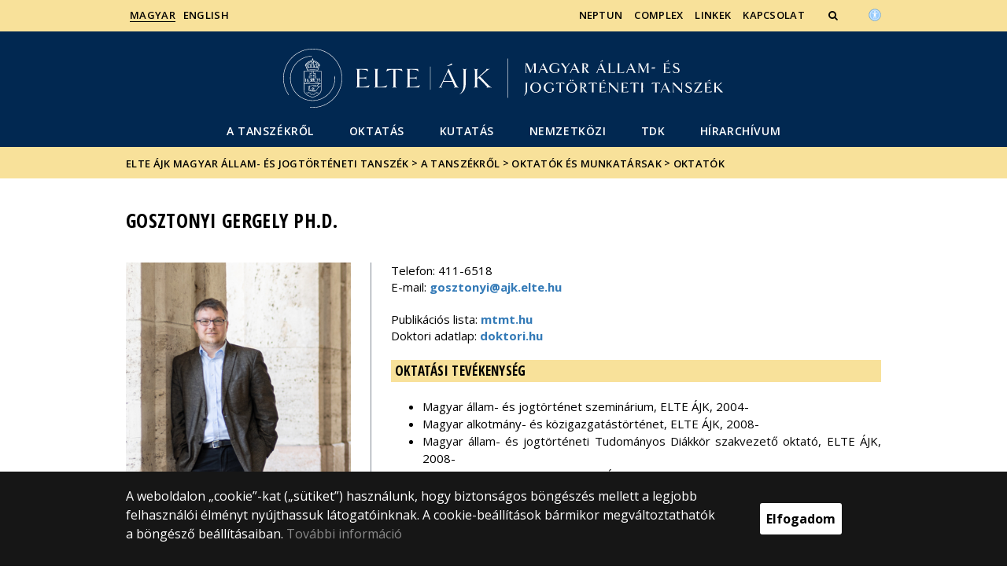

--- FILE ---
content_type: text/html; charset=UTF-8
request_url: https://majt.elte.hu/oktatok-munkatarsak/gosztonyi-gergely?m=53
body_size: 9557
content:
<!DOCTYPE html>
<html lang="hu">
    <head>
        <meta charset="UTF-8" />
        <meta name="viewport" content="width=device-width, initial-scale=1.0, user-scalable=yes">
        <base href="https://majt.elte.hu/" />

        
        
        <title>GOSZTONYI Gergely Ph.D.</title><meta name="description" content="" /><meta name="keywords" content="" /><meta property="og:title" content="GOSZTONYI Gergely Ph.D." /><meta property="og:type" content="article" /><meta property="og:description" content="" /><meta property="og:site_name" content="" /><meta property="fb:app_id" content="" /><meta property="og:image" content="" />

            
                                    
                        <link rel="preconnect" href="https://fonts.gstatic.com">
            <link href="https://fonts.googleapis.com/css2?family=Open+Sans:ital,wght@0,300;0,400;0,600;0,700;0,800;1,300;1,400;1,600;1,700;1,800&display=swap" rel="stylesheet">
            <link href="https://fonts.googleapis.com/css2?family=Open+Sans+Condensed:ital,wght@0,300;0,700;1,300&display=swap" rel="stylesheet">

                        <link rel="stylesheet" href="/css/69bea66.ajk.css?v202209270307">
            
        

    <!-- cookie disclaimer -->
    <style>
        .cookie-disclaimer{
            position: fixed;
            width: 100%;
            min-height: 86px;
            bottom: 0;
            background-color: #161616;
            z-index: 1000;

            font-family: "Open Sans", sans-serif;
            /*font-family: Roboto;*/
            font-style: normal;
            font-weight: 500;
            font-size: 16px;
            line-height: 150%;
            color: #ffffff;
        }

        .cookie-disclaimer__content{
            display: flex;
            justify-content: center;
            margin: 19px auto;
            width: 75%;
        }

        .cookie-disclaimer__content__text a{
            color: #8a8a8a;
        }

        .cookie-disclaimer__content__button{
            font-size: 16px;
            font-weight: bold;
            margin: auto 50px;
            width: 200px;
            padding: 8px;
            text-align: center;
            height: 40px;
            background: #ffffff;
            color:#000000;
            border-radius: 3px;
        }

        .cookie-disclaimer__content__button:hover{
            cursor: pointer;
            background-color: #cfcfcf !important;
        }

        @media(max-width: 1060px) {
            .cookie-disclaimer__content{
                flex-wrap: wrap;
                width: 95%;
            }

            .cookie-disclaimer__content__button{
                width: 100%;
                margin: 0;
            }
        }
    </style>

        <script type="text/javascript">
            //<![CDATA[
            'use strict';
            window.config = {
                baseUrl: 'https://majt.elte.hu', // env
                basePath: 'https://majt.elte.hu', // no env
                postToken: 'vFgW_h2WcO9_MY87Vk7SfHqMeOWuIiiIDgyiIRiDLLU',
                locale: 'hu'
            };
            //]]>
        </script>

                                                            <link rel="icon" type="image/x-icon" href="/elte-ajk.ico?v202209270307" />
                        
                
                
                
            </head>

    <body>
    <div id="fb-root"></div>
    <script>(function(d, s, id) {
            var js, fjs = d.getElementsByTagName(s)[0];
            if (d.getElementById(id)) return;
            js = d.createElement(s); js.id = id;
            //js.src = "//connect.facebook.net/hu_HU/sdk.js#xfbml=1&version=v2.5";
            js.src = "//connect.facebook.net/hu_HU/sdk.js#xfbml=1&version=v2.5";
            fjs.parentNode.insertBefore(js, fjs);
        }(document, 'script', 'facebook-jssdk'));</script>
    <div class='page-wrapper'>
                            
<nav class="extra-navigation">
    <div class="extra-nav-wrapper">
        <a href="#main-content" class="extra-nav">Hírek</a>
        <a href="#calendar" class="extra-nav">Események</a>
        <a href="#about" class="extra-nav">ELTE a sajtóban</a>
    </div>
</nav>

<header class="header-wrapper">

    <div class="desktop-header-nav">

                <div id="search-region" class="sliding-search-bar">
            <div class="container">
                <div class="row">
                    <div class="col-xs-12">
                        <div class="sliding-search-wrapper" role="search">
                            <form action="https://majt.elte.hu/search" method="get">
                                <input type="text" name="search" placeholder="Keresés..." aria-label="keresendő kifejezés">
                                <button class="sliding-search-icon" aria-label="Keresés...">
                                    <i class="fa fa-arrow-right" aria-hidden="true"></i>
                                </button>
                            </form>
                        </div>
                    </div>
                </div>
            </div>
        </div>

                <div class="sliding-colleague-bar">
            <div class="container">
                <div class="row">
                    <div class="col-xs-12">
                        <div class="login-bar-wrapper">
                            <span class="username"></span>

                            <div class="login-inputs">
                                <button onclick="window.location.href = 'https://majt.elte.hu/idp-logout';" class="btn-green" value="Kijelentkezés" aria-label="Kijelentkezés">Kijelentkezés</button>
                                                            </div>
                        </div>
                    </div>
                </div>
            </div>
        </div>

        <div class="container mobile-hide tablet-hide desktop-show">

            <div class="row header-upper-wrapper">

                <nav aria-label="FIXME:token.header.language_select.aria_label" class="col-xs-12 col-sm-3 header-left-menu">
                    <ul class="_keyboard-ul">
                                                                <li class="_keyboard-li">
            <a href="https://majt.elte.hu/" class="_language_item active-language">
                                    Magyar
                            </a>
        </li>
                <li class="_keyboard-li">
            <a href="https://majt.elte.hu/en/" class="_language_item ">
                                    English
                            </a>
        </li>
    
                                            </ul>
                </nav>

                <nav aria-label="FIXME:token.header.role_search.aria_label" class="col-xs-12 col-sm-9 header-right-menu">
                    
<ul class="_keyboard-ul" id="menu-right">
            <li class="_keyboard-li menu-item text-left-menu">
            <a style="text-align: left !important;" href="https://neptun.elte.hu/" >
                Neptun
            </a>
        </li>
            <li class="_keyboard-li menu-item text-left-menu">
            <a style="text-align: left !important;" href="http://net.jogtar.hu/" >
                CompLex
            </a>
        </li>
            <li class="_keyboard-li menu-item text-left-menu">
            <a style="text-align: left !important;" href="linkek" >
                Linkek
            </a>
        </li>
            <li class="_keyboard-li menu-item text-left-menu">
            <a style="text-align: left !important;" href="oktatok-munkatarsak" >
                Kapcsolat
            </a>
        </li>
    
                <li class="mobile-hide tablet-hide desktop-show _keyboard-li menu-item text-left-menu search-toggle-holder">
            <a style="text-align: left !important;" href="javascript:;" class="search-bar-toggler" role="button" aria-controls="search-region" aria-expanded="false">
                <i class="fa fa-search search-icon" aria-hidden="true"></i>
            </a>
        </li>
        
    
                                
        
                <li class="_keyboard-li menu-item text-left-menu mobile-hide tablet-hide desktop-show accessibility" style="transform: translateY(-2px);">
            <a style="text-align: left !important;" href="https://www.elte.hu/akadalymentesitesi-nyilatkozat" target="_blank" aria-label="Akadálymenetesség">
                <img src="/images/accessibility.svg?v202209270307" alt="akadalymentesseg-accessibility">
            </a>
        </li>
    </ul>


                </nav>

            </div>

        </div>

    </div>

    <div class="desktop-header-banner">

        <div class="container">

            <div class="row">

                <div class="col-xs-12">

                    <div class="banner-wrapper mobile-hide tablet-hide desktop-show academic-header">

                        <div class="banner-container">

                                                                                        <a href="https://majt.elte.hu/">
                                                                                                                        <img
    class="header-banner-image header-banner-image--redesigned logo-desktop"
    src="/media/64/03/a64c5e927db7252cf3c8732d676b370e75ad926f715555b4b21e293c89a2/majt-nagy.svg?v202209270307"
    data-collapsed-logo-path="/media/67/80/1d89ffdaff4747afb7d31f8c2c8144e54591db97e20a287aa11f3eac6cb5/majt-kicsi-feher.svg?v202209270307"    alt="ugrás a főoldalra"
>
<span class="academic-title academic-title--hide academic-title--hide-collapsed">
    ELTE ÁJK Magyar Állam- és Jogtörténeti Tanszék
</span>
                                                                                                            </a>
                            
                        </div>

                        <nav aria-label="Főmenü" class="banner-nav-wrapper mobile-hide tablet-show desktop-show">

                            <ul class="banner-navs _keyboard-ul">

                                
    <li class="menu-item _keyboard-li">
        <a href="tanszek" >A Tanszékről</a>
                    <div class="sub-menu-wrapper _keyboard-sub">
                                    
                                                                <ul class="sub-menus _keyboard-ul">
                                                                <li class="li-sub-item _keyboard-li">
                <a href="oktatok-munkatarsak"  >Oktatók és munkatársak</a>
    </li>
                                                                <li class="li-sub-item _keyboard-li">
                <a href="tortenet"  >A Tanszék története</a>
    </li>
                                                                <li class="li-sub-item _keyboard-li">
                <a href="kiadvanyok"  >Tanszéki kiadványok</a>
    </li>
                                                                <li class="li-sub-item _keyboard-li">
                <a href="konyvtar"  >Tanszéki könyvtár</a>
    </li>
                                                                <li class="li-sub-item _keyboard-li">
                <a href="jogtorteneti-tarstanszekeink"  >Jogtörténeti társtanszékeink</a>
    </li>
                                                    </ul>
                    
                
            </div>
            </li>

    <li class="menu-item _keyboard-li">
        <a href="oktatas" >Oktatás</a>
                    <div class="sub-menu-wrapper _keyboard-sub">
                                    
                                                                <ul class="sub-menus _keyboard-ul">
                                                                <li class="li-sub-item _keyboard-li">
                <a href="oktatas/kotelezo"  >Kötelező előadások</a>
    </li>
                                                                <li class="li-sub-item _keyboard-li">
                <a href="oktatas/alternativ"  >Alternatív előadások</a>
    </li>
                                                                <li class="li-sub-item _keyboard-li">
                <a href="oktatas/szeminariumok"  >Szemináriumok</a>
    </li>
                                                                <li class="li-sub-item _keyboard-li">
                <a href="oktatas/fakultativ"  >Fakultatív előadások</a>
    </li>
                                                                <li class="li-sub-item _keyboard-li">
                <a href="oktatas/segedanyagok"  >Segédanyagok</a>
    </li>
                                                                <li class="li-sub-item _keyboard-li">
                <a href="oktatas/vizsgak"  >Vizsgák</a>
    </li>
                                                                <li class="li-sub-item _keyboard-li">
                <a href="oktatas/evfolyamdolgozatok"  >Évfolyamdolgozatok</a>
    </li>
                                                                <li class="li-sub-item _keyboard-li">
                <a href="oktatas/szakdolgozatok"  >Szakdolgozatok</a>
    </li>
                                                                <li class="li-sub-item _keyboard-li">
                <a href="oktatok-munkatarsak/phd-dolgozatok"  >Megvédett Ph.D. dolgozatok</a>
    </li>
                                                    </ul>
                    
                
            </div>
            </li>

    <li class="menu-item _keyboard-li">
        <a href="kutatas" >Kutatás</a>
                    <div class="sub-menu-wrapper _keyboard-sub">
                                    
                                                                <div class="sub-menu-elements-wrapper">
                                                                <div class="sub-menu-element ">
        <a href="https://majt.elte.hu/content/konferenciak.t.18190?m=6125"  >Konferenciák</a>
    </div>
                                                                <div class="sub-menu-element ">
        <a href="https://majt.elte.hu/content/publikaciok.t.18256?m=6126"  >Publikációk</a>
    </div>
                                                                <div class="sub-menu-element ">
        <a href="https://majt.elte.hu/kiadvanyok"  >Tanszéki kiadványok</a>
    </div>
                                                                <div class="sub-menu-element ">
        <a href="https://mtajogtortenet.elte.hu"  >ELTE ÁJK jogtörténeti kutatások</a>
    </div>
                                                    </div>
                    
                
            </div>
            </li>

    <li class="menu-item _keyboard-li">
        <a href="nemzetkozi" >Nemzetközi</a>
                    <div class="sub-menu-wrapper _keyboard-sub">
                                    
                                                                <div class="sub-menu-elements-wrapper">
                                                                <div class="sub-menu-element text-center">
        <a href="csereszeminariumok"  >Szemináriumok és nyári egyetemek</a>
    </div>
                                                                <div class="sub-menu-element text-center">
        <a href="mootcourt"  >Moot Court</a>
    </div>
                                                                <div class="sub-menu-element text-center">
        <a href="https://majt.elte.hu/content/nemzetkozi-jogtortenesz-szervezetek.t.8815?m=3463"  >Nemzetközi jogtörténész szervezetek</a>
    </div>
                                                    </div>
                    
                
            </div>
            </li>

    <li class="menu-item _keyboard-li">
        <a href="tdk" >TDK</a>
                    <div class="sub-menu-wrapper _keyboard-sub">
                                    
                                                                <div class="sub-menu-elements-wrapper">
                                                                <div class="sub-menu-element text-center">
        <a href="tdk/program"  >Félévi program</a>
    </div>
                                                                <div class="sub-menu-element text-center">
        <a href="tdk/joghistoria"  >Joghistória</a>
    </div>
                                                                <div class="sub-menu-element text-center">
        <a href="tdk/otdk"  >OTDK</a>
    </div>
                                                    </div>
                    
                
            </div>
            </li>

    <li class="menu-item _keyboard-li">
        <a href="hirek" >Hírarchívum</a>
            </li>



                            </ul>

                        </nav>

                    </div>

                </div>

            
                <div class="col-xs-12 custom-mobile-header">
                    <div class="_banner-wrapper-mobile banner-wrapper-mobile mobile-show tablet-show desktop-hide">

                        <div class="banner-container">


                                                            <a href="https://majt.elte.hu/">
                                                                                                                        <img
    class="header-banner-image header-banner-image--redesigned logo-mobile"
    src="/media/c3/ca/ba286a2b268d4d802bdbaafcc29e99c54cad378deef27548fd9c3a029387/majt-kicsi-fekete.svg?v202209270307"
        alt="ugrás a főoldalra"
>
<span class="academic-title academic-title--hide ">
    ELTE ÁJK Magyar Állam- és Jogtörténeti Tanszék
</span>
                                                                                                            </a>
                                                    </div>


                        <div class="search-container mobile-show tablet-show desktop-hide">
                            <button class="search-bar-toggler" aria-controls="search-region" aria-label="keresés">
                                <i class="fa fa-search search-icon" aria-hidden="true"></i>
                            </button>
                        </div>

                        <div class="burger-container mobile-show tablet-show desktop-hide">
                            <button class="_hamburger hamburger" aria-controls="search-region" aria-expanded="false" >
                                <i class="fa fa-bars" aria-hidden="true"></i>
                            </button>
                        </div>


                    </div>
                </div>

                                
<div class="clearfix"></div>
<nav aria-label="Főmenü" class="mobile-menu desktop-hide tablet-show mobile-show">

    <div class="mobile-menus">

        <div class="col-xs-6 mobile-list">

                <ul class="banner-navs" id="menu-left">
                    
    <li class="menu-item _keyboard-li">
        <a href="tanszek" >A Tanszékről</a>
                    <div class="sub-menu-wrapper _keyboard-sub">
                                    
                                                                <ul class="sub-menus _keyboard-ul">
                                                                <li class="li-sub-item _keyboard-li">
                <a href="oktatok-munkatarsak"  >Oktatók és munkatársak</a>
    </li>
                                                                <li class="li-sub-item _keyboard-li">
                <a href="tortenet"  >A Tanszék története</a>
    </li>
                                                                <li class="li-sub-item _keyboard-li">
                <a href="kiadvanyok"  >Tanszéki kiadványok</a>
    </li>
                                                                <li class="li-sub-item _keyboard-li">
                <a href="konyvtar"  >Tanszéki könyvtár</a>
    </li>
                                                                <li class="li-sub-item _keyboard-li">
                <a href="jogtorteneti-tarstanszekeink"  >Jogtörténeti társtanszékeink</a>
    </li>
                                                    </ul>
                    
                
            </div>
            </li>

    <li class="menu-item _keyboard-li">
        <a href="oktatas" >Oktatás</a>
                    <div class="sub-menu-wrapper _keyboard-sub">
                                    
                                                                <ul class="sub-menus _keyboard-ul">
                                                                <li class="li-sub-item _keyboard-li">
                <a href="oktatas/kotelezo"  >Kötelező előadások</a>
    </li>
                                                                <li class="li-sub-item _keyboard-li">
                <a href="oktatas/alternativ"  >Alternatív előadások</a>
    </li>
                                                                <li class="li-sub-item _keyboard-li">
                <a href="oktatas/szeminariumok"  >Szemináriumok</a>
    </li>
                                                                <li class="li-sub-item _keyboard-li">
                <a href="oktatas/fakultativ"  >Fakultatív előadások</a>
    </li>
                                                                <li class="li-sub-item _keyboard-li">
                <a href="oktatas/segedanyagok"  >Segédanyagok</a>
    </li>
                                                                <li class="li-sub-item _keyboard-li">
                <a href="oktatas/vizsgak"  >Vizsgák</a>
    </li>
                                                                <li class="li-sub-item _keyboard-li">
                <a href="oktatas/evfolyamdolgozatok"  >Évfolyamdolgozatok</a>
    </li>
                                                                <li class="li-sub-item _keyboard-li">
                <a href="oktatas/szakdolgozatok"  >Szakdolgozatok</a>
    </li>
                                                                <li class="li-sub-item _keyboard-li">
                <a href="oktatok-munkatarsak/phd-dolgozatok"  >Megvédett Ph.D. dolgozatok</a>
    </li>
                                                    </ul>
                    
                
            </div>
            </li>

    <li class="menu-item _keyboard-li">
        <a href="kutatas" >Kutatás</a>
                    <div class="sub-menu-wrapper _keyboard-sub">
                                    
                                                                <div class="sub-menu-elements-wrapper">
                                                                <div class="sub-menu-element ">
        <a href="https://majt.elte.hu/content/konferenciak.t.18190?m=6125"  >Konferenciák</a>
    </div>
                                                                <div class="sub-menu-element ">
        <a href="https://majt.elte.hu/content/publikaciok.t.18256?m=6126"  >Publikációk</a>
    </div>
                                                                <div class="sub-menu-element ">
        <a href="https://majt.elte.hu/kiadvanyok"  >Tanszéki kiadványok</a>
    </div>
                                                                <div class="sub-menu-element ">
        <a href="https://mtajogtortenet.elte.hu"  >ELTE ÁJK jogtörténeti kutatások</a>
    </div>
                                                    </div>
                    
                
            </div>
            </li>

    <li class="menu-item _keyboard-li">
        <a href="nemzetkozi" >Nemzetközi</a>
                    <div class="sub-menu-wrapper _keyboard-sub">
                                    
                                                                <div class="sub-menu-elements-wrapper">
                                                                <div class="sub-menu-element text-center">
        <a href="csereszeminariumok"  >Szemináriumok és nyári egyetemek</a>
    </div>
                                                                <div class="sub-menu-element text-center">
        <a href="mootcourt"  >Moot Court</a>
    </div>
                                                                <div class="sub-menu-element text-center">
        <a href="https://majt.elte.hu/content/nemzetkozi-jogtortenesz-szervezetek.t.8815?m=3463"  >Nemzetközi jogtörténész szervezetek</a>
    </div>
                                                    </div>
                    
                
            </div>
            </li>

    <li class="menu-item _keyboard-li">
        <a href="tdk" >TDK</a>
                    <div class="sub-menu-wrapper _keyboard-sub">
                                    
                                                                <div class="sub-menu-elements-wrapper">
                                                                <div class="sub-menu-element text-center">
        <a href="tdk/program"  >Félévi program</a>
    </div>
                                                                <div class="sub-menu-element text-center">
        <a href="tdk/joghistoria"  >Joghistória</a>
    </div>
                                                                <div class="sub-menu-element text-center">
        <a href="tdk/otdk"  >OTDK</a>
    </div>
                                                    </div>
                    
                
            </div>
            </li>

    <li class="menu-item _keyboard-li">
        <a href="hirek" >Hírarchívum</a>
            </li>



                    <li class="line-after" id="line-left"></li>
                </ul>
        </div>

        <div class="col-xs-6  mobile-list">

            <div class="right-menu-wrapper banner-navs">
            
<ul class="_keyboard-ul" id="menu-right">
            <li class="_keyboard-li menu-item text-left-menu">
            <a style="text-align: left !important;" href="https://neptun.elte.hu/" >
                Neptun
            </a>
        </li>
            <li class="_keyboard-li menu-item text-left-menu">
            <a style="text-align: left !important;" href="http://net.jogtar.hu/" >
                CompLex
            </a>
        </li>
            <li class="_keyboard-li menu-item text-left-menu">
            <a style="text-align: left !important;" href="linkek" >
                Linkek
            </a>
        </li>
            <li class="_keyboard-li menu-item text-left-menu">
            <a style="text-align: left !important;" href="oktatok-munkatarsak" >
                Kapcsolat
            </a>
        </li>
    
                <li class="mobile-hide tablet-hide desktop-show _keyboard-li menu-item text-left-menu search-toggle-holder">
            <a style="text-align: left !important;" href="javascript:;" class="search-bar-toggler" role="button" aria-controls="search-region" aria-expanded="false">
                <i class="fa fa-search search-icon" aria-hidden="true"></i>
            </a>
        </li>
        
    
                                
        
                <li class="_keyboard-li menu-item text-left-menu mobile-hide tablet-hide desktop-show accessibility" style="transform: translateY(-2px);">
            <a style="text-align: left !important;" href="https://www.elte.hu/akadalymentesitesi-nyilatkozat" target="_blank" aria-label="Akadálymenetesség">
                <img src="/images/accessibility.svg?v202209270307" alt="akadalymentesseg-accessibility">
            </a>
        </li>
    </ul>

                <li class="line-after" id="line-right" style="right: auto; left: -25px;"></li>
            </div>

        </div>

        <div class="col-xs-12">
            <div class="languages">
                                                <li class="_keyboard-li">
            <a href="https://majt.elte.hu/" class="_language_item active-language">
                                    Magyar
                            </a>
        </li>
                <li class="_keyboard-li">
            <a href="https://majt.elte.hu/en/" class="_language_item ">
                                    English
                            </a>
        </li>
    
                            </div>

            <div class="languages">
                                
                                                                                                                                                                                                                    <a href="https://www.elte.hu/akadalymentesitesi-nyilatkozat" target="_blank" class="_language_item accessibility" aria-label="Akadálymenetesség">
                        <img style="width: 14px; height: 14px; margin-left: 15px;" src="/images/accessibility.svg?v202209270307" alt="akadalymentesseg-accessibility">
                    </a>
                
            </div>
        </div>

        <div class="clearfix"></div>

    </div>

</nav>

<script>
    leftCount = document.getElementById('menu-left').childElementCount - 1;
    rightCount = document.getElementById('menu-right').childElementCount;
    console.log('l', leftCount, 'r', rightCount);

    if(leftCount >= rightCount) {
        document.getElementById('line-right').style.display = 'none';
    } else {
        document.getElementById('line-left').style.display = 'none';
    }
</script>

            </div>

        </div>

        
        <div class="banner-wrapper-tablet mobile-hide tablet-hide desktop-hide academic-header">
            <div class="container">
                <div class="row">
                    <div class="col-xs-12 banner-title-wrapper">

                                                    <a href="https://majt.elte.hu/">
                                                                                                                                            <img
    class="header-banner-image header-banner-image--redesigned logo-tablet"
    src="/media/c3/ca/ba286a2b268d4d802bdbaafcc29e99c54cad378deef27548fd9c3a029387/majt-kicsi-fekete.svg?v202209270307"
        alt="ugrás a főoldalra"
>
<span class="academic-title academic-title--hide ">
    ELTE ÁJK Magyar Állam- és Jogtörténeti Tanszék
</span>
                                                                                                </a>
                                            </div>
                </div>
            </div>


            <div class="container">
                <div class="banner-nav-wrapper">

                    <ul class="banner-navs _keyboard-ul">

                        
    <li class="menu-item _keyboard-li">
        <a href="tanszek" >A Tanszékről</a>
                    <div class="sub-menu-wrapper _keyboard-sub">
                                    
                                                                <ul class="sub-menus _keyboard-ul">
                                                                <li class="li-sub-item _keyboard-li">
                <a href="oktatok-munkatarsak"  >Oktatók és munkatársak</a>
    </li>
                                                                <li class="li-sub-item _keyboard-li">
                <a href="tortenet"  >A Tanszék története</a>
    </li>
                                                                <li class="li-sub-item _keyboard-li">
                <a href="kiadvanyok"  >Tanszéki kiadványok</a>
    </li>
                                                                <li class="li-sub-item _keyboard-li">
                <a href="konyvtar"  >Tanszéki könyvtár</a>
    </li>
                                                                <li class="li-sub-item _keyboard-li">
                <a href="jogtorteneti-tarstanszekeink"  >Jogtörténeti társtanszékeink</a>
    </li>
                                                    </ul>
                    
                
            </div>
            </li>

    <li class="menu-item _keyboard-li">
        <a href="oktatas" >Oktatás</a>
                    <div class="sub-menu-wrapper _keyboard-sub">
                                    
                                                                <ul class="sub-menus _keyboard-ul">
                                                                <li class="li-sub-item _keyboard-li">
                <a href="oktatas/kotelezo"  >Kötelező előadások</a>
    </li>
                                                                <li class="li-sub-item _keyboard-li">
                <a href="oktatas/alternativ"  >Alternatív előadások</a>
    </li>
                                                                <li class="li-sub-item _keyboard-li">
                <a href="oktatas/szeminariumok"  >Szemináriumok</a>
    </li>
                                                                <li class="li-sub-item _keyboard-li">
                <a href="oktatas/fakultativ"  >Fakultatív előadások</a>
    </li>
                                                                <li class="li-sub-item _keyboard-li">
                <a href="oktatas/segedanyagok"  >Segédanyagok</a>
    </li>
                                                                <li class="li-sub-item _keyboard-li">
                <a href="oktatas/vizsgak"  >Vizsgák</a>
    </li>
                                                                <li class="li-sub-item _keyboard-li">
                <a href="oktatas/evfolyamdolgozatok"  >Évfolyamdolgozatok</a>
    </li>
                                                                <li class="li-sub-item _keyboard-li">
                <a href="oktatas/szakdolgozatok"  >Szakdolgozatok</a>
    </li>
                                                                <li class="li-sub-item _keyboard-li">
                <a href="oktatok-munkatarsak/phd-dolgozatok"  >Megvédett Ph.D. dolgozatok</a>
    </li>
                                                    </ul>
                    
                
            </div>
            </li>

    <li class="menu-item _keyboard-li">
        <a href="kutatas" >Kutatás</a>
                    <div class="sub-menu-wrapper _keyboard-sub">
                                    
                                                                <div class="sub-menu-elements-wrapper">
                                                                <div class="sub-menu-element ">
        <a href="https://majt.elte.hu/content/konferenciak.t.18190?m=6125"  >Konferenciák</a>
    </div>
                                                                <div class="sub-menu-element ">
        <a href="https://majt.elte.hu/content/publikaciok.t.18256?m=6126"  >Publikációk</a>
    </div>
                                                                <div class="sub-menu-element ">
        <a href="https://majt.elte.hu/kiadvanyok"  >Tanszéki kiadványok</a>
    </div>
                                                                <div class="sub-menu-element ">
        <a href="https://mtajogtortenet.elte.hu"  >ELTE ÁJK jogtörténeti kutatások</a>
    </div>
                                                    </div>
                    
                
            </div>
            </li>

    <li class="menu-item _keyboard-li">
        <a href="nemzetkozi" >Nemzetközi</a>
                    <div class="sub-menu-wrapper _keyboard-sub">
                                    
                                                                <div class="sub-menu-elements-wrapper">
                                                                <div class="sub-menu-element text-center">
        <a href="csereszeminariumok"  >Szemináriumok és nyári egyetemek</a>
    </div>
                                                                <div class="sub-menu-element text-center">
        <a href="mootcourt"  >Moot Court</a>
    </div>
                                                                <div class="sub-menu-element text-center">
        <a href="https://majt.elte.hu/content/nemzetkozi-jogtortenesz-szervezetek.t.8815?m=3463"  >Nemzetközi jogtörténész szervezetek</a>
    </div>
                                                    </div>
                    
                
            </div>
            </li>

    <li class="menu-item _keyboard-li">
        <a href="tdk" >TDK</a>
                    <div class="sub-menu-wrapper _keyboard-sub">
                                    
                                                                <div class="sub-menu-elements-wrapper">
                                                                <div class="sub-menu-element text-center">
        <a href="tdk/program"  >Félévi program</a>
    </div>
                                                                <div class="sub-menu-element text-center">
        <a href="tdk/joghistoria"  >Joghistória</a>
    </div>
                                                                <div class="sub-menu-element text-center">
        <a href="tdk/otdk"  >OTDK</a>
    </div>
                                                    </div>
                    
                
            </div>
            </li>

    <li class="menu-item _keyboard-li">
        <a href="hirek" >Hírarchívum</a>
            </li>



                    </ul>

                </div>
            </div>


        </div>

    </div>

</header>
        
        <nav aria-label="FIXME:token.breadcrumbs.you_are_here" class="breadcrumb">
    <div class="container">
        <div class="row">
            <div class="col-xs-12 _keyboard-ul">
                                                    <a href="/">ELTE ÁJK Magyar Állam- és Jogtörténeti Tanszék</a>
                                    <div class="chevron">&gt;&nbsp;</div><a href="tanszek">A Tanszékről</a>
                                    <div class="chevron">&gt;&nbsp;</div><a href="oktatok-munkatarsak">Oktatók és munkatársak</a>
                                    <div class="chevron">&gt;&nbsp;</div><a href="oktatok-munkatarsak/kozalkalmazott-oktatok">Oktatók</a>
                            </div>
        </div>

    </div>

</nav>
        
                                                        

    


        
        <main id="content-wrapper" class="content-wrapper">
                 <div class="events-wrapper">
         
                     <h1 class="menu-lvl-uno last-menu-wrapper mobile-hide tablet-show desktop-show" style="display: none;">Oktatók</h1>
            <div class="container endpage-wrapper" style="display: none;">
                <div class="row">
                                        <div class="col-xs-12 last-menu-wrapper mobile-submenu-wrapper mobile-show tablet-hide desktop-hide">
                                                    <h1>Oktatók</h1>
                                                                        <div class="burger-container">
                            <button class="_sub-hamburger sub-hamburger opened">
                                <i class="fa fa-align-justify"></i>
                            </button>
                        </div>
                    </div>
                </div>
            </div>
         
         


                      <div class="container  endpage-wrapper  mobileFull">
                 <div class="row mobilePadding">



                
                             <div class="col-xs-12 title-wrapper">
            <h1 class="title">GOSZTONYI Gergely Ph.D.</h1>
                    </div>
        <div class="col-xs-12 col-sm-4 creation-info-wrapper">
        
            </div>
    <div class="clearfix"></div>
    <div class="col-xs-12 col-sm-4 subpage-img">
                    <img src="https://majt.elte.hu/media/49/a4/2a16b1d3e765418cf1716ec3968b1e10ce926698fba60848a56e8e212c5c/gosztonyi-gergely-2022-jul-01-thumb.jpg?v202209270307" alt="GOSZTONYI Gergely Ph.D.">
                </div>

    <div class="col-xs-12 col-sm-8 subpage-description">
        <p style="text-align: justify;">Telefon: 411-6518<br />
E-mail:&nbsp;<a href="mailto:gosztonyi@ajk.elte.hu">gosztonyi@ajk.elte.hu</a></p>

<p style="text-align: justify;">Publikációs lista:&nbsp;<a href="https://m2.mtmt.hu/gui2/?type=authors&amp;mode=browse&amp;sel=10019093" target="_blank">mtmt.hu</a><br />
Doktori adatlap: <a href="https://doktori.hu/index.php?menuid=192&amp;lang=HU&amp;sz_ID=11154" target="_blank">doktori.hu</a></p>

<h3 style="text-align: justify;">OKTATÁSI TEVÉKENYSÉG</h3>

<ul>
	<li style="text-align: justify;">Magyar állam- és jogtörténet szeminárium, ELTE ÁJK, 2004-</li>
	<li style="text-align: justify;">Magyar alkotmány- és közigazgatástörténet, ELTE ÁJK, 2008-</li>
	<li style="text-align: justify;">Magyar állam- és jogtörténeti Tudományos Diákkör szakvezető oktató, ELTE ÁJK, 2008-</li>
	<li style="text-align: justify;">Magyar alkotmánytörténet, ELTE ÁJK, 2009-</li>
	<li style="text-align: justify;">Európai alkotmány- és parlamentarizmustörténet, ELTE ÁJK, 2009-</li>
	<li style="text-align: justify;">A magyar büntetőjogi kodifikáció története, ELTE ÁJK, 2010-</li>
	<li style="text-align: justify;">Médiaszabályozás - Alternatív média, ELTE ÁJK, 2012</li>
	<li style="text-align: justify;">A tömegkommunikáció sajátosságai, ELTE PPK, 2011</li>
	<li style="text-align: justify;">Média. Törvény. Alkotás, ELTE ÁJK, 2010</li>
	<li style="text-align: justify;">A jogtörténet-tudományi kutatás módszertana (Mezey Barnával), ELTE ÁJK, 2009</li>
	<li style="text-align: justify;">Az alternatív média lehetőségei az európai jogi szabályozás tükrében, ELTE ÁJK, 2009</li>
	<li style="text-align: justify;">A magyar médiaszabályozás, ELTE ÁJK, 2008-2009</li>
	<li style="text-align: justify;">Médiahatóság, avagy az ORTT múltja, jelene és jövője, ELTE ÁJK, 2008</li>
	<li style="text-align: justify;">A közszolgálati média, ELTE ÁJK, 2008</li>
	<li style="text-align: justify;">A magyar médiarendszer fontosabb kérdései, ELTE ÁJK, 2008</li>
	<li style="text-align: justify;">Alternatív média, ELTE ÁJK, 2007-2008</li>
	<li style="text-align: justify;">A magyarországi alternatív média helyzete, meghívott előadó, Masaryk University, Brno, 2006</li>
	<li style="text-align: justify;">A nem-nyereségérdekelt műsorszolgáltatás jogi lehetőségei, ELTE ÁJK, 2006</li>
	<li style="text-align: justify;">Köz? Szolgálat? Média, ELTE ÁJK, 2005</li>
	<li style="text-align: justify;">Kalandozások a média birodalmában, ELTE ÁJK, 2004</li>
</ul>

<h3 style="text-align: justify;">KÜLFÖLDI OKTATÁSI TEVÉKENYSÉG</h3>

<ul>
	<li style="text-align: justify;">University of Zagreb, Faculty of Law, Zagreb, 2020</li>
	<li style="text-align: justify;">University of Vilnius, Faculty of Law, Vilnius, 2018</li>
	<li style="text-align: justify;">Sapientia Erdélyi Magyar Tudományegyetem, Természettudományi és Művészeti Kar, Jog Szak, Kolozsvár, 2014</li>
	<li style="text-align: justify;">Masaryk University, Faculty of Social Studies, Brno, 2006</li>
</ul>

<h3 style="text-align: justify;">MUNKAVISZONY, SZAKMAI GYAKORLAT</h3>

<ul>
	<li style="text-align: justify;">MTA IX. Gazdaság- és Jogtudományok Osztálya Jogtörténeti Albizottság, titkár 2018-</li>
	<li style="text-align: justify;">ELTE ÁJK, egyetemi adjunktus, 2017-</li>
	<li style="text-align: justify;">Országos Tudományos Diákköri Tanács Állam- és Jogtudományi Szakmai Bizottság elnökhelyettese 2015-</li>
	<li style="text-align: justify;">ELTE Rektori Kabinet, kabinetvezető 2015-2017</li>
	<li style="text-align: justify;">Felvételi Bizottság Oktató Tagja, ELTE ÁJK Bibó István Szakkollégium 2011, 2012, 2014</li>
	<li style="text-align: justify;">Országos Tudományos Diákköri Tanács Állam- és Jogtudományi Szakmai Bizottság titkára, 2011-2015</li>
	<li style="text-align: justify;">ELTE Rektori Titkárság, titkárságvezető, 2010-2015</li>
	<li style="text-align: justify;">ELTE ÁJK, egyetemi tanársegéd, 2008-2017</li>
	<li style="text-align: justify;">Oktatási tevékenység az ELTE ÁJK-n, 2004-</li>
	<li style="text-align: justify;">Civil Rádió FM98, ügyvezető igazgató, 2005-2006</li>
	<li style="text-align: justify;">Szabad Rádiók Magyarországi Szervezete, irodavezető, 2000-2004</li>
</ul>

<h3 style="text-align: justify;">NYELVISMERET</h3>

<ul>
	<li style="text-align: justify;">Angol</li>
	<li style="text-align: justify;">Francia</li>
</ul>

<h3 style="text-align: justify;">TÁRSADALMI SZAKMAI TEVÉKENYSÉG</h3>

<ul>
	<li style="text-align: justify;">Magyar Tudományos Akadémia köztestületének tagja 2013-</li>
	<li style="text-align: justify;">ELTE Állam- és Jogtudományi Kar Kari Tanács tagja 2019-2022</li>
	<li style="text-align: justify;">ELTE Állam- és Jogtudományi Kar Kari Tanulmányi Bizottság tagja&nbsp;&nbsp; &nbsp;2019-2022</li>
	<li style="text-align: justify;">European Law Moot Court nemzetközi perbeszédmondó verseny regionális válogatóforduló zsűritag 2020</li>
</ul>

<h3 style="text-align: justify;">DÍJNYERTES HALLGATÓK</h3>

<ul>
	<li style="text-align: justify;">XXXV. OTDK Állam- és Jogtudományi Szekció, Infokommunikációs Jogi Tagozat: Huszár Daniella, különdíj 2021</li>
	<li style="text-align: justify;">XXXV. OTDK Állam- és Jogtudományi Szekció, Alkotmányjogi Tagozat: Gera Anna, különdíj 2021</li>
	<li style="text-align: justify;">Nemzeti Média- és Hírközlési Hatóság Médiatudományi Intézet: Huszár Daniella, Szilárd Ákos 2021</li>
	<li style="text-align: justify;">St.Gallen Symposium: Zanathy Anna, Leader of Tomorrow 2020</li>
	<li style="text-align: justify;">Nemzet Fiatal Tehetségeiért Ösztöndíj, Tatár Attila 2020</li>
	<li style="text-align: justify;">Új Nemzeti Kiválósági Program Ösztöndíj: Gera Anna 2019</li>
	<li style="text-align: justify;">Új Nemzeti Kiválósági Program Ösztöndíj: Tatár Attila 2019</li>
	<li style="text-align: justify;">Ember – Gép – Jog 3.0 szakmai koncepcióverseny: Huszár Daniella, I. helyezés 2019</li>
	<li style="text-align: justify;">Internet Generation Forum: Dajka Dalma, Huszár Daniella, Varga Dominika,&nbsp;megosztott 2-3. helyezés&nbsp;2019</li>
	<li style="text-align: justify;">XXXIV. OTDK Állam- és Jogtudományi Szekció, Médiajogi Tagozat: Tatár Attila, II. helyezés 2019</li>
	<li style="text-align: justify;">Országos Jogi Disputa Verseny: Varga Dominika Kincső, különdíj 2019</li>
	<li style="text-align: justify;">Nemzeti Média- és Hírközlési Hatóság (NMHH) Médiatudományi Intézete (MTMI): Tatár Attila 2019</li>
	<li style="text-align: justify;">Mailáth György pályázat, Országos Bírósági Hivatal: Kovács Andrea II. helyezés 2018</li>
	<li style="text-align: justify;">YOU MÁJT WIN Tanulmányi Verseny: Zareczky Tamara IV. helyezés 2017</li>
	<li style="text-align: justify;">YOU MÁJT WIN Tanulmányi Verseny: Borsos Benjámin VI. helyezés 2017</li>
	<li style="text-align: justify;">YOU MÁJT WIN Tanulmányi Verseny: Fábián Áron I. helyezés 2015</li>
	<li style="text-align: justify;">YOU MÁJT WIN Tanulmányi Verseny: Kasza-Tóth Krisztina döntő 2015</li>
	<li style="text-align: justify;">YOU MÁJT WIN Tanulmányi Verseny: Lévay Melitta döntő 2015</li>
	<li style="text-align: justify;">XXXII. OTDK Állam- és Jogtudományi Szekció, Infokommunikáció és Médiajogi Tagozat: Zanathy Anna III. helyezés, 2015</li>
	<li style="text-align: justify;">YOU MÁJT WIN Tanulmányi Verseny: Horváth Dóra III. helyezés, 2014</li>
	<li style="text-align: justify;">YOU MÁJT WIN Tanulmányi Verseny: Németh Boglárka V. helyezés, 2014</li>
	<li style="text-align: justify;">YOU MÁJT WIN Tanulmányi Verseny: Lantos Andrea Judit VI. helyezés, 2014</li>
	<li style="text-align: justify;">YOU MÁJT WIN Tanulmányi Verseny: Horváth Vivien döntő, 2013</li>
	<li style="text-align: justify;">XXXI. OTDK Állam- és Jogtudományi Szekció, Jogtörténet Tagozat: Palguta Virág döntő, 2013</li>
	<li style="text-align: justify;">YOU MÁJT WIN Tanulmányi Verseny: Stanga Eszter III. helyezés, 2011</li>
	<li style="text-align: justify;">XXX. OTDK Állam- és Jogtudományi Szekció, Magyar Jogtörténet Tagozat: Joó Barbara döntő, 2011</li>
	<li style="text-align: justify;">Kozma Sándor pályázat, Legfőbb Ügyészség: Takács Nóra I. helyezés, 2010</li>
	<li style="text-align: justify;">YOU MÁJT WIN Tanulmányi Verseny: Necz Dániel VI. helyezés, 2010</li>
</ul>

<h3 style="text-align: justify;">SZERKESZTÉSEK</h3>

<ul>
	<li style="text-align: justify;">In Medias Res - Folyóirat a sajtószabadságról és a médiaszabályozásról, szerkesztőbizottság tagja 2019-</li>
	<li style="text-align: justify;">Ad perpetuam rei memoriam, ELTE Law School’s memorials for the Monroe E. Price Media Law Moot Court Competition&nbsp;&nbsp; &nbsp;2018-</li>
	<li style="text-align: justify;">Sic itur ad astra, Collection of papers on Hungarian and Croatian legal history&nbsp;&nbsp; &nbsp;2017-&nbsp;&nbsp; &nbsp;</li>
	<li style="text-align: justify;">Pro Futuro, A Debreceni Egyetem Állam- és Jogtudományi Karának folyóirata, tanácsadó testület tagja&nbsp;&nbsp; &nbsp;2014-</li>
	<li style="text-align: justify;">Joghistória, Az ELTE ÁJK Magyar Állam- és Jogtörténeti Tudományos Diákkörének folyóirata, felelős szerkesztő 2008-2014</li>
</ul>

<h3 style="text-align: justify;">KITÜNTETÉSEK</h3>

<ul>
	<li style="text-align: justify;">Ezüst Eötvös Emlékérem, ELTE ÁJK, 2012</li>
	<li style="text-align: justify;">Mestertanár Aranyérem, OTDT, 2015</li>
	<li style="text-align: justify;">Szenátusi Érdemérem, ELTE, 2017</li>
	<li style="text-align: justify;">Pro Iurisprudentia Practica, ELTE ÁJK, 2018</li>
	<li style="text-align: justify;">Mária Terézia Emlékérem, ezüst fokozat, ELTE, 2018</li>
</ul>

            </div>


            </div>
          </div>
             </div>
            <div class="cleaner"></div>
        </main>
    
        <div class="cookie-disclaimer">
        <div class="cookie-disclaimer__content">
            <div class="cookie-disclaimer__content__text"><p>A weboldalon „cookie”-kat („sütiket”) használunk, hogy biztonságos böngészés mellett a legjobb felhasználói élményt nyújthassuk látogatóinknak. A cookie-beállítások bármikor megváltoztathatók a böngésző beállításaiban. <a href="https://www.elte.hu/cookies" target="_blank">További információ</a></p></div>
            <div class="cookie-disclaimer__content__button">Elfogadom</div>
        </div>
    </div>
    
        
            <footer class="footer-wrapper">

                <div id="about">

                    <!--FOOOTER-->


<div class="mobile-hide tablet-hide desktop-show">

    <div class="container">

        <div class="row">

            <div class="desktop-footer">

                <nav aria-label="Lábléc">
        <div class="mobile-hide tablet-hide desktop-show">
                    <div class="col-md-4">
                <div class="footer-block footer-menu">
                                            <a href="https://www.elte.hu/"
                           target="_blank">Eötvös Loránd Tudományegyetem</a>
                                            <a href="http://www.ajk.elte.hu"
                           target="_blank">ELTE Állam- és Jogtudományi Kar</a>
                                    </div>
            </div>
                    <div class="col-md-4">
                <div class="footer-block footer-menu">
                                            <a href="http://net.jogtar.hu"
                           >CompLex</a>
                                            <a href="https://shop.wk.hu/jognaptar.php"
                           >Jog-Naptár</a>
                                    </div>
            </div>
                <div class="col-md-4">
            <div class="footer-block">

                                                                <p>© 2025 Eötvös Loránd Tudományegyetem</p>
    <p>Minden jog fenntartva.</p>
    <p>1053 Budapest, Egyetem tér 1–3.</p>
    <p>Központi telefonszám: +36 1 411 6500</p>
<a href="https://www.loginet.hu/" target="_blank">
    Webfejlesztés:
    <img src="        /images/loginet_logo_small.svg?v202209270307
    " alt="Loginet Systems" style="height: 24px !important;">
</a>
                                                </div>
        </div>
    </div>

    <div class="mobile-show tablet-show desktop-hide">
                    <div class="col-sm-6">
                <div class="footer-block ">
                                            <a href="https://www.elte.hu/"
                           target="_blank">Eötvös Loránd Tudományegyetem</a>
                                            <a href="http://www.ajk.elte.hu"
                           target="_blank">ELTE Állam- és Jogtudományi Kar</a>
                                    </div>
            </div>
                    <div class="col-sm-6">
                <div class="footer-block ">
                                            <a href="http://net.jogtar.hu"
                           >CompLex</a>
                                            <a href="https://shop.wk.hu/jognaptar.php"
                           >Jog-Naptár</a>
                                    </div>
            </div>
        
                                                                                                
                                                                                                <div class="clearfix"></div>
        <div class="col-md-12">
            <div class="footer-block token-block">
                                                                <p>© 2025 Eötvös Loránd Tudományegyetem</p>
    <p>Minden jog fenntartva.</p>
    <p>1053 Budapest, Egyetem tér 1–3.</p>
    <p>Központi telefonszám: +36 1 411 6500</p>
<a href="https://www.loginet.hu/" target="_blank">
    Webfejlesztés:
    <img src="        /images/loginet_logo_small.svg?v202209270307
    " alt="Loginet Systems" style="height: 24px !important;">
</a>
                                                </div>
        </div>
    </div>
</nav>


                            </div>

        </div>

    </div>

</div>

                    <!--MOBILE-FOOOTER-->

<div class="mobile-show tablet-show desktop-hide">

    <div class="container">

        <div class="row">

            <div class="mobile-footer">

                <nav aria-label="Lábléc">
        <div class="mobile-hide tablet-hide desktop-show">
                    <div class="col-md-4">
                <div class="footer-block footer-menu">
                                            <a href="https://www.elte.hu/"
                           target="_blank">Eötvös Loránd Tudományegyetem</a>
                                            <a href="http://www.ajk.elte.hu"
                           target="_blank">ELTE Állam- és Jogtudományi Kar</a>
                                    </div>
            </div>
                    <div class="col-md-4">
                <div class="footer-block footer-menu">
                                            <a href="http://net.jogtar.hu"
                           >CompLex</a>
                                            <a href="https://shop.wk.hu/jognaptar.php"
                           >Jog-Naptár</a>
                                    </div>
            </div>
                <div class="col-md-4">
            <div class="footer-block">

                                                                <p>© 2025 Eötvös Loránd Tudományegyetem</p>
    <p>Minden jog fenntartva.</p>
    <p>1053 Budapest, Egyetem tér 1–3.</p>
    <p>Központi telefonszám: +36 1 411 6500</p>
<a href="https://www.loginet.hu/" target="_blank">
    Webfejlesztés:
    <img src="        /images/loginet_logo_small.svg?v202209270307
    " alt="Loginet Systems" style="height: 24px !important;">
</a>
                                                </div>
        </div>
    </div>

    <div class="mobile-show tablet-show desktop-hide">
                    <div class="col-sm-6">
                <div class="footer-block ">
                                            <a href="https://www.elte.hu/"
                           target="_blank">Eötvös Loránd Tudományegyetem</a>
                                            <a href="http://www.ajk.elte.hu"
                           target="_blank">ELTE Állam- és Jogtudományi Kar</a>
                                    </div>
            </div>
                    <div class="col-sm-6">
                <div class="footer-block ">
                                            <a href="http://net.jogtar.hu"
                           >CompLex</a>
                                            <a href="https://shop.wk.hu/jognaptar.php"
                           >Jog-Naptár</a>
                                    </div>
            </div>
        
                                                                                                
                                                                                                <div class="clearfix"></div>
        <div class="col-md-12">
            <div class="footer-block token-block">
                                                                <p>© 2025 Eötvös Loránd Tudományegyetem</p>
    <p>Minden jog fenntartva.</p>
    <p>1053 Budapest, Egyetem tér 1–3.</p>
    <p>Központi telefonszám: +36 1 411 6500</p>
<a href="https://www.loginet.hu/" target="_blank">
    Webfejlesztés:
    <img src="        /images/loginet_logo_small.svg?v202209270307
    " alt="Loginet Systems" style="height: 24px !important;">
</a>
                                                </div>
        </div>
    </div>
</nav>

                            </div>
        </div>
    </div>
</div>


                </div>
                
            </footer>

            </div>
                
            <script src="https://maps.googleapis.com/maps/api/js?v=3"></script>
            
        
    <script src="https://ajax.googleapis.com/ajax/libs/jquery/2.1.4/jquery.min.js"></script>
    <script src='https://www.google.com/recaptcha/api.js?hl=hu'></script>
    <script src="/compiled/loginetmessaging/message-tokens.hu.js?v202209270307?ts=1765807372"></script>

        <script src="/js/3c86c58.js?v202209270307"></script>

    
    <script src="/js/routing?callback=fos.Router.setData"></script>
    <script src="/bundles/loginetrouting/js/Routing.js?v202209270307"></script>
    <script src="/_routing/js/data/routing-data.js"></script>

    <script>
        $(function(){
            $(document).on('click', '.cookie-disclaimer__content__button', function(){
                // Omit expiry to make cookie last as long as the session (until the browser is closed).
                // Also no domain is set, so every subdomain has it's own cookie.
                // let days = 365 * 2;
                // let date = new Date();
                // date.setTime(date.getTime() + (days * 24 * 60 * 60 * 1000));

                // document.cookie = "cookiePolicy=1; expires=" + date.toUTCString() + "; path=/";
                document.cookie = "cookiePolicy=1; path=/";

                $('.cookie-disclaimer').fadeOut(100);
            });
        });
    </script>

            <script src="/js/f8c11a1.js?v202209270307"></script>
        <script>
        $(function(){
            $('iframe[src*="/embed/"], iframe[src*="/video/"], iframe[src*="/embed\./"]').wrap('<div class="videoWrapper"></div>');
        })
    </script>

    <script>

        var prev = null;
        var carouselTime = 7500;

        $(document).ready(function () {

            var elte_carousel = $('._elte_carousel');

            elte_carousel.fadeIn().loginetCarousel({
                autoRoll: true,
                rollDelay: carouselTime,
                activeItemClass: 'active-carousel-item',
                paginatorWrapperSelector: '._inner-paginator',
                onCreate: function (data) {
                    if (!data.paginator) return;
                    prev = data.paginator;
                    data.paginator.find('.paginator-loader').css({
                        width: 0,
                        display: 'block'
                    }).animate({width: '100%'}, carouselTime, function () {
                        $(this).fadeOut();
                    });
                }
            })
                .on('loginetcarousel_on_begin',function(event,data){
                    if(!data.paginator) return;
                    prev = data.paginator;
                    data.paginator.find('.paginator-loader').css({width: 0, display: 'block'}).animate({width: '100%'},carouselTime,function(){
                        $(this).fadeOut();
                    });
                }).on('loginetcarousel_on_end',function(event,data){
                if(!data.paginator) return;
                prev.find('.paginator-loader').stop().css({width: 0, display: 'block'});
            });

            $('.paginator-arrow.left').click(function() {
                elte_carousel.loginetCarousel('rollToPrevious');
            });
            $('.paginator-arrow.right').click(function() {
                elte_carousel.loginetCarousel('rollToNext');
            });

            setCarouselHeight(elte_carousel);
            $(window).resize(function(){
                setCarouselHeight(elte_carousel);
            });


        });


        function setCarouselHeight(elte_carousel){
            var width = Math.max(document.documentElement.clientWidth, window.innerWidth || 0);
            if(width >= 800) {
                var newHeight = getNewHeight(1903, 532, $(window).width());
                elte_carousel.css({'height': newHeight});
            }
        }

        function getNewHeight(orig_width,orig_height,new_width){
            return (orig_height / orig_width) * new_width;
        }
    </script>

        </body>
</html>


--- FILE ---
content_type: text/css
request_url: https://majt.elte.hu/css/69bea66.ajk.css?v202209270307
body_size: 59810
content:
/*!
 * Datepicker for Bootstrap v1.5.0 (https://github.com/eternicode/bootstrap-datepicker)
 *
 * Copyright 2012 Stefan Petre
 * Improvements by Andrew Rowls
 * Licensed under the Apache License v2.0 (http://www.apache.org/licenses/LICENSE-2.0)
 */
.datepicker {
    border-radius: 4px;
    direction: ltr;
}
.datepicker-inline {
    width: 220px;
}
.datepicker.datepicker-rtl {
    direction: rtl;
}
.datepicker.datepicker-rtl table tr td span {
    float: right;
}
.datepicker-dropdown {
    top: 0;
    left: 0;
    padding: 4px;
    z-index: 1000;
}
.datepicker-dropdown:before {
    content: '';
    display: inline-block;
    border-left: 7px solid transparent;
    border-right: 7px solid transparent;
    border-bottom: 7px solid rgba(0, 0, 0, 0.15);
    border-top: 0;
    border-bottom-color: rgba(0, 0, 0, 0.2);
    position: absolute;
}
.datepicker-dropdown:after {
    content: '';
    display: inline-block;
    border-left: 6px solid transparent;
    border-right: 6px solid transparent;
    border-bottom: 6px solid #ffffff;
    border-top: 0;
    position: absolute;
}
.datepicker-dropdown.datepicker-orient-left:before {
    left: 6px;
}
.datepicker-dropdown.datepicker-orient-left:after {
    left: 7px;
}
.datepicker-dropdown.datepicker-orient-right:before {
    right: 6px;
}
.datepicker-dropdown.datepicker-orient-right:after {
    right: 7px;
}
.datepicker-dropdown.datepicker-orient-bottom:before {
    top: -7px;
}
.datepicker-dropdown.datepicker-orient-bottom:after {
    top: -6px;
}
.datepicker-dropdown.datepicker-orient-top:before {
    bottom: -7px;
    border-bottom: 0;
    border-top: 7px solid rgba(0, 0, 0, 0.15);
}
.datepicker-dropdown.datepicker-orient-top:after {
    bottom: -6px;
    border-bottom: 0;
    border-top: 6px solid #ffffff;
}
.datepicker > div {
    display: none;
}
.datepicker table {
    margin: 0;
    -webkit-touch-callout: none;
    -webkit-user-select: none;
    -khtml-user-select: none;
    -moz-user-select: none;
    -ms-user-select: none;
    user-select: none;
}
.datepicker table tr td,
.datepicker table tr th {
    text-align: center;
    width: 30px;
    height: 30px;
    border-radius: 4px;
    border: none;
}
.table-striped .datepicker table tr td,
.table-striped .datepicker table tr th {
    background-color: transparent;
}
.datepicker table tr td.old,
.datepicker table tr td.new {
    color: #626c77;
    /*color: #999999;*/
}
.datepicker table tr td.day:hover,
.datepicker table tr td.focused {
    background: #dad9d8;
    /*background: #eeeeee;*/
    cursor: pointer;
}
.datepicker table tr td.disabled,
.datepicker table tr td.disabled:hover {
    background: none;
    color: #999999;
    cursor: default;
}
.datepicker table tr td.highlighted {
    color: #000000;
    background-color: #d9edf7;
    border-color: #85c5e5;
    border-radius: 0;
}
.datepicker table tr td.highlighted:focus,
.datepicker table tr td.highlighted.focus {
    color: #000000;
    background-color: #afd9ee;
    border-color: #298fc2;
}
.datepicker table tr td.highlighted:hover {
    color: #000000;
    background-color: #afd9ee;
    border-color: #52addb;
}
.datepicker table tr td.highlighted:active,
.datepicker table tr td.highlighted.active,
.open > .dropdown-toggle.datepicker table tr td.highlighted {
    color: #000000;
    background-color: #afd9ee;
    border-color: #52addb;
}
.datepicker table tr td.highlighted:active:hover,
.datepicker table tr td.highlighted.active:hover,
.open > .dropdown-toggle.datepicker table tr td.highlighted:hover,
.datepicker table tr td.highlighted:active:focus,
.datepicker table tr td.highlighted.active:focus,
.open > .dropdown-toggle.datepicker table tr td.highlighted:focus,
.datepicker table tr td.highlighted:active.focus,
.datepicker table tr td.highlighted.active.focus,
.open > .dropdown-toggle.datepicker table tr td.highlighted.focus {
    color: #000000;
    background-color: #91cbe8;
    border-color: #298fc2;
}
.datepicker table tr td.highlighted:active,
.datepicker table tr td.highlighted.active,
.open > .dropdown-toggle.datepicker table tr td.highlighted {
    background-image: none;
}
.datepicker table tr td.highlighted.disabled:hover,
.datepicker table tr td.highlighted[disabled]:hover,
fieldset[disabled] .datepicker table tr td.highlighted:hover,
.datepicker table tr td.highlighted.disabled:focus,
.datepicker table tr td.highlighted[disabled]:focus,
fieldset[disabled] .datepicker table tr td.highlighted:focus,
.datepicker table tr td.highlighted.disabled.focus,
.datepicker table tr td.highlighted[disabled].focus,
fieldset[disabled] .datepicker table tr td.highlighted.focus {
    background-color: #d9edf7;
    border-color: #85c5e5;
}
.datepicker table tr td.highlighted.focused {
    background: #afd9ee;
}
.datepicker table tr td.highlighted.disabled,
.datepicker table tr td.highlighted.disabled:active {
    background: #d9edf7;
    color: #999999;
}
.datepicker table tr td.today {
    color: #000000;
    background-color: #ffdb99;
    border-color: #ffb733;
}
.datepicker table tr td.today:focus,
.datepicker table tr td.today.focus {
    color: #000000;
    background-color: #ffc966;
    border-color: #b37400;
}
.datepicker table tr td.today:hover {
    color: #000000;
    background-color: #ffc966;
    border-color: #f59e00;
}
.datepicker table tr td.today:active,
.datepicker table tr td.today.active,
.open > .dropdown-toggle.datepicker table tr td.today {
    color: #000000;
    background-color: #ffc966;
    border-color: #f59e00;
}
.datepicker table tr td.today:active:hover,
.datepicker table tr td.today.active:hover,
.open > .dropdown-toggle.datepicker table tr td.today:hover,
.datepicker table tr td.today:active:focus,
.datepicker table tr td.today.active:focus,
.open > .dropdown-toggle.datepicker table tr td.today:focus,
.datepicker table tr td.today:active.focus,
.datepicker table tr td.today.active.focus,
.open > .dropdown-toggle.datepicker table tr td.today.focus {
    color: #000000;
    background-color: #ffbc42;
    border-color: #b37400;
}
.datepicker table tr td.today:active,
.datepicker table tr td.today.active,
.open > .dropdown-toggle.datepicker table tr td.today {
    background-image: none;
}
.datepicker table tr td.today.disabled:hover,
.datepicker table tr td.today[disabled]:hover,
fieldset[disabled] .datepicker table tr td.today:hover,
.datepicker table tr td.today.disabled:focus,
.datepicker table tr td.today[disabled]:focus,
fieldset[disabled] .datepicker table tr td.today:focus,
.datepicker table tr td.today.disabled.focus,
.datepicker table tr td.today[disabled].focus,
fieldset[disabled] .datepicker table tr td.today.focus {
    background-color: #ffdb99;
    border-color: #ffb733;
}
.datepicker table tr td.today.focused {
    background: #ffc966;
}
.datepicker table tr td.today.disabled,
.datepicker table tr td.today.disabled:active {
    background: #ffdb99;
    color: #999999;
}
.datepicker table tr td.range {
    color: #000000;
    background-color: #eeeeee;
    border-color: #bbbbbb;
    border-radius: 0;
}
.datepicker table tr td.range:focus,
.datepicker table tr td.range.focus {
    color: #000000;
    background-color: #d5d5d5;
    border-color: #7c7c7c;
}
.datepicker table tr td.range:hover {
    color: #000000;
    background-color: #d5d5d5;
    border-color: #9d9d9d;
}
.datepicker table tr td.range:active,
.datepicker table tr td.range.active,
.open > .dropdown-toggle.datepicker table tr td.range {
    color: #000000;
    background-color: #d5d5d5;
    border-color: #9d9d9d;
}
.datepicker table tr td.range:active:hover,
.datepicker table tr td.range.active:hover,
.open > .dropdown-toggle.datepicker table tr td.range:hover,
.datepicker table tr td.range:active:focus,
.datepicker table tr td.range.active:focus,
.open > .dropdown-toggle.datepicker table tr td.range:focus,
.datepicker table tr td.range:active.focus,
.datepicker table tr td.range.active.focus,
.open > .dropdown-toggle.datepicker table tr td.range.focus {
    color: #000000;
    background-color: #c3c3c3;
    border-color: #7c7c7c;
}
.datepicker table tr td.range:active,
.datepicker table tr td.range.active,
.open > .dropdown-toggle.datepicker table tr td.range {
    background-image: none;
}
.datepicker table tr td.range.disabled:hover,
.datepicker table tr td.range[disabled]:hover,
fieldset[disabled] .datepicker table tr td.range:hover,
.datepicker table tr td.range.disabled:focus,
.datepicker table tr td.range[disabled]:focus,
fieldset[disabled] .datepicker table tr td.range:focus,
.datepicker table tr td.range.disabled.focus,
.datepicker table tr td.range[disabled].focus,
fieldset[disabled] .datepicker table tr td.range.focus {
    background-color: #eeeeee;
    border-color: #bbbbbb;
}
.datepicker table tr td.range.focused {
    background: #d5d5d5;
}
.datepicker table tr td.range.disabled,
.datepicker table tr td.range.disabled:active {
    background: #eeeeee;
    color: #999999;
}
.datepicker table tr td.range.highlighted {
    color: #000000;
    background-color: #e4eef3;
    border-color: #9dc1d3;
}
.datepicker table tr td.range.highlighted:focus,
.datepicker table tr td.range.highlighted.focus {
    color: #000000;
    background-color: #c1d7e3;
    border-color: #4b88a6;
}
.datepicker table tr td.range.highlighted:hover {
    color: #000000;
    background-color: #c1d7e3;
    border-color: #73a6c0;
}
.datepicker table tr td.range.highlighted:active,
.datepicker table tr td.range.highlighted.active,
.open > .dropdown-toggle.datepicker table tr td.range.highlighted {
    color: #000000;
    background-color: #c1d7e3;
    border-color: #73a6c0;
}
.datepicker table tr td.range.highlighted:active:hover,
.datepicker table tr td.range.highlighted.active:hover,
.open > .dropdown-toggle.datepicker table tr td.range.highlighted:hover,
.datepicker table tr td.range.highlighted:active:focus,
.datepicker table tr td.range.highlighted.active:focus,
.open > .dropdown-toggle.datepicker table tr td.range.highlighted:focus,
.datepicker table tr td.range.highlighted:active.focus,
.datepicker table tr td.range.highlighted.active.focus,
.open > .dropdown-toggle.datepicker table tr td.range.highlighted.focus {
    color: #000000;
    background-color: #a8c8d8;
    border-color: #4b88a6;
}
.datepicker table tr td.range.highlighted:active,
.datepicker table tr td.range.highlighted.active,
.open > .dropdown-toggle.datepicker table tr td.range.highlighted {
    background-image: none;
}
.datepicker table tr td.range.highlighted.disabled:hover,
.datepicker table tr td.range.highlighted[disabled]:hover,
fieldset[disabled] .datepicker table tr td.range.highlighted:hover,
.datepicker table tr td.range.highlighted.disabled:focus,
.datepicker table tr td.range.highlighted[disabled]:focus,
fieldset[disabled] .datepicker table tr td.range.highlighted:focus,
.datepicker table tr td.range.highlighted.disabled.focus,
.datepicker table tr td.range.highlighted[disabled].focus,
fieldset[disabled] .datepicker table tr td.range.highlighted.focus {
    background-color: #e4eef3;
    border-color: #9dc1d3;
}
.datepicker table tr td.range.highlighted.focused {
    background: #c1d7e3;
}
.datepicker table tr td.range.highlighted.disabled,
.datepicker table tr td.range.highlighted.disabled:active {
    background: #e4eef3;
    color: #999999;
}
.datepicker table tr td.range.today {
    color: #000000;
    background-color: #f7ca77;
    border-color: #f1a417;
}
.datepicker table tr td.range.today:focus,
.datepicker table tr td.range.today.focus {
    color: #000000;
    background-color: #f4b747;
    border-color: #815608;
}
.datepicker table tr td.range.today:hover {
    color: #000000;
    background-color: #f4b747;
    border-color: #bf800c;
}
.datepicker table tr td.range.today:active,
.datepicker table tr td.range.today.active,
.open > .dropdown-toggle.datepicker table tr td.range.today {
    color: #000000;
    background-color: #f4b747;
    border-color: #bf800c;
}
.datepicker table tr td.range.today:active:hover,
.datepicker table tr td.range.today.active:hover,
.open > .dropdown-toggle.datepicker table tr td.range.today:hover,
.datepicker table tr td.range.today:active:focus,
.datepicker table tr td.range.today.active:focus,
.open > .dropdown-toggle.datepicker table tr td.range.today:focus,
.datepicker table tr td.range.today:active.focus,
.datepicker table tr td.range.today.active.focus,
.open > .dropdown-toggle.datepicker table tr td.range.today.focus {
    color: #000000;
    background-color: #f2aa25;
    border-color: #815608;
}
.datepicker table tr td.range.today:active,
.datepicker table tr td.range.today.active,
.open > .dropdown-toggle.datepicker table tr td.range.today {
    background-image: none;
}
.datepicker table tr td.range.today.disabled:hover,
.datepicker table tr td.range.today[disabled]:hover,
fieldset[disabled] .datepicker table tr td.range.today:hover,
.datepicker table tr td.range.today.disabled:focus,
.datepicker table tr td.range.today[disabled]:focus,
fieldset[disabled] .datepicker table tr td.range.today:focus,
.datepicker table tr td.range.today.disabled.focus,
.datepicker table tr td.range.today[disabled].focus,
fieldset[disabled] .datepicker table tr td.range.today.focus {
    background-color: #f7ca77;
    border-color: #f1a417;
}
.datepicker table tr td.range.today.disabled,
.datepicker table tr td.range.today.disabled:active {
    background: #f7ca77;
    color: #999999;
}
.datepicker table tr td.selected,
.datepicker table tr td.selected.highlighted {
    color: #ffffff;
    background-color: #999999;
    border-color: #555555;
    text-shadow: 0 -1px 0 rgba(0, 0, 0, 0.25);
}
.datepicker table tr td.selected:focus,
.datepicker table tr td.selected.highlighted:focus,
.datepicker table tr td.selected.focus,
.datepicker table tr td.selected.highlighted.focus {
    color: #ffffff;
    background-color: #808080;
    border-color: #161616;
}
.datepicker table tr td.selected:hover,
.datepicker table tr td.selected.highlighted:hover {
    color: #ffffff;
    background-color: #808080;
    border-color: #373737;
}
.datepicker table tr td.selected:active,
.datepicker table tr td.selected.highlighted:active,
.datepicker table tr td.selected.active,
.datepicker table tr td.selected.highlighted.active,
.open > .dropdown-toggle.datepicker table tr td.selected,
.open > .dropdown-toggle.datepicker table tr td.selected.highlighted {
    color: #ffffff;
    background-color: #808080;
    border-color: #373737;
}
.datepicker table tr td.selected:active:hover,
.datepicker table tr td.selected.highlighted:active:hover,
.datepicker table tr td.selected.active:hover,
.datepicker table tr td.selected.highlighted.active:hover,
.open > .dropdown-toggle.datepicker table tr td.selected:hover,
.open > .dropdown-toggle.datepicker table tr td.selected.highlighted:hover,
.datepicker table tr td.selected:active:focus,
.datepicker table tr td.selected.highlighted:active:focus,
.datepicker table tr td.selected.active:focus,
.datepicker table tr td.selected.highlighted.active:focus,
.open > .dropdown-toggle.datepicker table tr td.selected:focus,
.open > .dropdown-toggle.datepicker table tr td.selected.highlighted:focus,
.datepicker table tr td.selected:active.focus,
.datepicker table tr td.selected.highlighted:active.focus,
.datepicker table tr td.selected.active.focus,
.datepicker table tr td.selected.highlighted.active.focus,
.open > .dropdown-toggle.datepicker table tr td.selected.focus,
.open > .dropdown-toggle.datepicker table tr td.selected.highlighted.focus {
    color: #ffffff;
    background-color: #6e6e6e;
    border-color: #161616;
}
.datepicker table tr td.selected:active,
.datepicker table tr td.selected.highlighted:active,
.datepicker table tr td.selected.active,
.datepicker table tr td.selected.highlighted.active,
.open > .dropdown-toggle.datepicker table tr td.selected,
.open > .dropdown-toggle.datepicker table tr td.selected.highlighted {
    background-image: none;
}
.datepicker table tr td.selected.disabled:hover,
.datepicker table tr td.selected.highlighted.disabled:hover,
.datepicker table tr td.selected[disabled]:hover,
.datepicker table tr td.selected.highlighted[disabled]:hover,
fieldset[disabled] .datepicker table tr td.selected:hover,
fieldset[disabled] .datepicker table tr td.selected.highlighted:hover,
.datepicker table tr td.selected.disabled:focus,
.datepicker table tr td.selected.highlighted.disabled:focus,
.datepicker table tr td.selected[disabled]:focus,
.datepicker table tr td.selected.highlighted[disabled]:focus,
fieldset[disabled] .datepicker table tr td.selected:focus,
fieldset[disabled] .datepicker table tr td.selected.highlighted:focus,
.datepicker table tr td.selected.disabled.focus,
.datepicker table tr td.selected.highlighted.disabled.focus,
.datepicker table tr td.selected[disabled].focus,
.datepicker table tr td.selected.highlighted[disabled].focus,
fieldset[disabled] .datepicker table tr td.selected.focus,
fieldset[disabled] .datepicker table tr td.selected.highlighted.focus {
    background-color: #999999;
    border-color: #555555;
}
.datepicker table tr td.active,
.datepicker table tr td.active.highlighted {
    color: #ffffff;
    background-color: #428bca;
    border-color: #357ebd;
    text-shadow: 0 -1px 0 rgba(0, 0, 0, 0.25);
}
.datepicker table tr td.active:focus,
.datepicker table tr td.active.highlighted:focus,
.datepicker table tr td.active.focus,
.datepicker table tr td.active.highlighted.focus {
    color: #ffffff;
    background-color: #3071a9;
    border-color: #193c5a;
}
.datepicker table tr td.active:hover,
.datepicker table tr td.active.highlighted:hover {
    color: #ffffff;
    background-color: #3071a9;
    border-color: #285e8e;
}
.datepicker table tr td.active:active,
.datepicker table tr td.active.highlighted:active,
.datepicker table tr td.active.active,
.datepicker table tr td.active.highlighted.active,
.open > .dropdown-toggle.datepicker table tr td.active,
.open > .dropdown-toggle.datepicker table tr td.active.highlighted {
    color: #ffffff;
    background-color: #3071a9;
    border-color: #285e8e;
}
.datepicker table tr td.active:active:hover,
.datepicker table tr td.active.highlighted:active:hover,
.datepicker table tr td.active.active:hover,
.datepicker table tr td.active.highlighted.active:hover,
.open > .dropdown-toggle.datepicker table tr td.active:hover,
.open > .dropdown-toggle.datepicker table tr td.active.highlighted:hover,
.datepicker table tr td.active:active:focus,
.datepicker table tr td.active.highlighted:active:focus,
.datepicker table tr td.active.active:focus,
.datepicker table tr td.active.highlighted.active:focus,
.open > .dropdown-toggle.datepicker table tr td.active:focus,
.open > .dropdown-toggle.datepicker table tr td.active.highlighted:focus,
.datepicker table tr td.active:active.focus,
.datepicker table tr td.active.highlighted:active.focus,
.datepicker table tr td.active.active.focus,
.datepicker table tr td.active.highlighted.active.focus,
.open > .dropdown-toggle.datepicker table tr td.active.focus,
.open > .dropdown-toggle.datepicker table tr td.active.highlighted.focus {
    color: #ffffff;
    background-color: #285e8e;
    border-color: #193c5a;
}
.datepicker table tr td.active:active,
.datepicker table tr td.active.highlighted:active,
.datepicker table tr td.active.active,
.datepicker table tr td.active.highlighted.active,
.open > .dropdown-toggle.datepicker table tr td.active,
.open > .dropdown-toggle.datepicker table tr td.active.highlighted {
    background-image: none;
}
.datepicker table tr td.active.disabled:hover,
.datepicker table tr td.active.highlighted.disabled:hover,
.datepicker table tr td.active[disabled]:hover,
.datepicker table tr td.active.highlighted[disabled]:hover,
fieldset[disabled] .datepicker table tr td.active:hover,
fieldset[disabled] .datepicker table tr td.active.highlighted:hover,
.datepicker table tr td.active.disabled:focus,
.datepicker table tr td.active.highlighted.disabled:focus,
.datepicker table tr td.active[disabled]:focus,
.datepicker table tr td.active.highlighted[disabled]:focus,
fieldset[disabled] .datepicker table tr td.active:focus,
fieldset[disabled] .datepicker table tr td.active.highlighted:focus,
.datepicker table tr td.active.disabled.focus,
.datepicker table tr td.active.highlighted.disabled.focus,
.datepicker table tr td.active[disabled].focus,
.datepicker table tr td.active.highlighted[disabled].focus,
fieldset[disabled] .datepicker table tr td.active.focus,
fieldset[disabled] .datepicker table tr td.active.highlighted.focus {
    background-color: #428bca;
    border-color: #357ebd;
}
.datepicker table tr td span {
    display: block;
    width: 23%;
    height: 54px;
    line-height: 54px;
    float: left;
    margin: 1%;
    cursor: pointer;
    border-radius: 4px;
}
.datepicker table tr td span:hover {
    background: #eeeeee;
}
.datepicker table tr td span.disabled,
.datepicker table tr td span.disabled:hover {
    background: none;
    color: #999999;
    cursor: default;
}
.datepicker table tr td span.active,
.datepicker table tr td span.active:hover,
.datepicker table tr td span.active.disabled,
.datepicker table tr td span.active.disabled:hover {
    color: #ffffff;
    background-color: #428bca;
    border-color: #357ebd;
    text-shadow: 0 -1px 0 rgba(0, 0, 0, 0.25);
}
.datepicker table tr td span.active:focus,
.datepicker table tr td span.active:hover:focus,
.datepicker table tr td span.active.disabled:focus,
.datepicker table tr td span.active.disabled:hover:focus,
.datepicker table tr td span.active.focus,
.datepicker table tr td span.active:hover.focus,
.datepicker table tr td span.active.disabled.focus,
.datepicker table tr td span.active.disabled:hover.focus {
    color: #ffffff;
    background-color: #3071a9;
    border-color: #193c5a;
}
.datepicker table tr td span.active:hover,
.datepicker table tr td span.active:hover:hover,
.datepicker table tr td span.active.disabled:hover,
.datepicker table tr td span.active.disabled:hover:hover {
    color: #ffffff;
    background-color: #3071a9;
    border-color: #285e8e;
}
.datepicker table tr td span.active:active,
.datepicker table tr td span.active:hover:active,
.datepicker table tr td span.active.disabled:active,
.datepicker table tr td span.active.disabled:hover:active,
.datepicker table tr td span.active.active,
.datepicker table tr td span.active:hover.active,
.datepicker table tr td span.active.disabled.active,
.datepicker table tr td span.active.disabled:hover.active,
.open > .dropdown-toggle.datepicker table tr td span.active,
.open > .dropdown-toggle.datepicker table tr td span.active:hover,
.open > .dropdown-toggle.datepicker table tr td span.active.disabled,
.open > .dropdown-toggle.datepicker table tr td span.active.disabled:hover {
    color: #ffffff;
    background-color: #3071a9;
    border-color: #285e8e;
}
.datepicker table tr td span.active:active:hover,
.datepicker table tr td span.active:hover:active:hover,
.datepicker table tr td span.active.disabled:active:hover,
.datepicker table tr td span.active.disabled:hover:active:hover,
.datepicker table tr td span.active.active:hover,
.datepicker table tr td span.active:hover.active:hover,
.datepicker table tr td span.active.disabled.active:hover,
.datepicker table tr td span.active.disabled:hover.active:hover,
.open > .dropdown-toggle.datepicker table tr td span.active:hover,
.open > .dropdown-toggle.datepicker table tr td span.active:hover:hover,
.open > .dropdown-toggle.datepicker table tr td span.active.disabled:hover,
.open > .dropdown-toggle.datepicker table tr td span.active.disabled:hover:hover,
.datepicker table tr td span.active:active:focus,
.datepicker table tr td span.active:hover:active:focus,
.datepicker table tr td span.active.disabled:active:focus,
.datepicker table tr td span.active.disabled:hover:active:focus,
.datepicker table tr td span.active.active:focus,
.datepicker table tr td span.active:hover.active:focus,
.datepicker table tr td span.active.disabled.active:focus,
.datepicker table tr td span.active.disabled:hover.active:focus,
.open > .dropdown-toggle.datepicker table tr td span.active:focus,
.open > .dropdown-toggle.datepicker table tr td span.active:hover:focus,
.open > .dropdown-toggle.datepicker table tr td span.active.disabled:focus,
.open > .dropdown-toggle.datepicker table tr td span.active.disabled:hover:focus,
.datepicker table tr td span.active:active.focus,
.datepicker table tr td span.active:hover:active.focus,
.datepicker table tr td span.active.disabled:active.focus,
.datepicker table tr td span.active.disabled:hover:active.focus,
.datepicker table tr td span.active.active.focus,
.datepicker table tr td span.active:hover.active.focus,
.datepicker table tr td span.active.disabled.active.focus,
.datepicker table tr td span.active.disabled:hover.active.focus,
.open > .dropdown-toggle.datepicker table tr td span.active.focus,
.open > .dropdown-toggle.datepicker table tr td span.active:hover.focus,
.open > .dropdown-toggle.datepicker table tr td span.active.disabled.focus,
.open > .dropdown-toggle.datepicker table tr td span.active.disabled:hover.focus {
    color: #ffffff;
    background-color: #285e8e;
    border-color: #193c5a;
}
.datepicker table tr td span.active:active,
.datepicker table tr td span.active:hover:active,
.datepicker table tr td span.active.disabled:active,
.datepicker table tr td span.active.disabled:hover:active,
.datepicker table tr td span.active.active,
.datepicker table tr td span.active:hover.active,
.datepicker table tr td span.active.disabled.active,
.datepicker table tr td span.active.disabled:hover.active,
.open > .dropdown-toggle.datepicker table tr td span.active,
.open > .dropdown-toggle.datepicker table tr td span.active:hover,
.open > .dropdown-toggle.datepicker table tr td span.active.disabled,
.open > .dropdown-toggle.datepicker table tr td span.active.disabled:hover {
    background-image: none;
}
.datepicker table tr td span.active.disabled:hover,
.datepicker table tr td span.active:hover.disabled:hover,
.datepicker table tr td span.active.disabled.disabled:hover,
.datepicker table tr td span.active.disabled:hover.disabled:hover,
.datepicker table tr td span.active[disabled]:hover,
.datepicker table tr td span.active:hover[disabled]:hover,
.datepicker table tr td span.active.disabled[disabled]:hover,
.datepicker table tr td span.active.disabled:hover[disabled]:hover,
fieldset[disabled] .datepicker table tr td span.active:hover,
fieldset[disabled] .datepicker table tr td span.active:hover:hover,
fieldset[disabled] .datepicker table tr td span.active.disabled:hover,
fieldset[disabled] .datepicker table tr td span.active.disabled:hover:hover,
.datepicker table tr td span.active.disabled:focus,
.datepicker table tr td span.active:hover.disabled:focus,
.datepicker table tr td span.active.disabled.disabled:focus,
.datepicker table tr td span.active.disabled:hover.disabled:focus,
.datepicker table tr td span.active[disabled]:focus,
.datepicker table tr td span.active:hover[disabled]:focus,
.datepicker table tr td span.active.disabled[disabled]:focus,
.datepicker table tr td span.active.disabled:hover[disabled]:focus,
fieldset[disabled] .datepicker table tr td span.active:focus,
fieldset[disabled] .datepicker table tr td span.active:hover:focus,
fieldset[disabled] .datepicker table tr td span.active.disabled:focus,
fieldset[disabled] .datepicker table tr td span.active.disabled:hover:focus,
.datepicker table tr td span.active.disabled.focus,
.datepicker table tr td span.active:hover.disabled.focus,
.datepicker table tr td span.active.disabled.disabled.focus,
.datepicker table tr td span.active.disabled:hover.disabled.focus,
.datepicker table tr td span.active[disabled].focus,
.datepicker table tr td span.active:hover[disabled].focus,
.datepicker table tr td span.active.disabled[disabled].focus,
.datepicker table tr td span.active.disabled:hover[disabled].focus,
fieldset[disabled] .datepicker table tr td span.active.focus,
fieldset[disabled] .datepicker table tr td span.active:hover.focus,
fieldset[disabled] .datepicker table tr td span.active.disabled.focus,
fieldset[disabled] .datepicker table tr td span.active.disabled:hover.focus {
    background-color: #428bca;
    border-color: #357ebd;
}
.datepicker table tr td span.old,
.datepicker table tr td span.new {
    color: #999999;
}
.datepicker .datepicker-switch {
    width: 145px;
}
.datepicker .datepicker-switch,
.datepicker .prev,
.datepicker .next,
.datepicker tfoot tr th {
    cursor: pointer;
}
.datepicker .datepicker-switch:hover,
.datepicker .prev:hover,
.datepicker .next:hover,
.datepicker tfoot tr th:hover {
    background: #eeeeee;
}
.datepicker .cw {
    font-size: 10px;
    width: 12px;
    padding: 0 2px 0 5px;
    vertical-align: middle;
}
.input-group.date .input-group-addon {
    cursor: pointer;
}
.input-daterange {
    width: 100%;
}
.input-daterange input {
    text-align: center;
}
.input-daterange input:first-child {
    border-radius: 3px 0 0 3px;
}
.input-daterange input:last-child {
    border-radius: 0 3px 3px 0;
}
.input-daterange .input-group-addon {
    width: auto;
    min-width: 16px;
    padding: 4px 5px;
    font-weight: normal;
    line-height: 1.42857143;
    text-align: center;
    text-shadow: 0 1px 0 #fff;
    vertical-align: middle;
    background-color: #eeeeee;
    border: solid #cccccc;
    border-width: 1px 0;
    margin-left: -5px;
    margin-right: -5px;
}

.input-group.datepicker_form {
    padding-bottom: 20px;
}
@font-face{font-family:'simple-line-icons';src:url('../bundles/loginetadmin/3rd/simple-line-icons/fonts/Simple-Line-Icons.eot?v=2.2.2');src:url('../bundles/loginetadmin/3rd/simple-line-icons/fonts/Simple-Line-Icons.eot?#iefix&v=2.2.2') format('embedded-opentype'),url('../bundles/loginetadmin/3rd/simple-line-icons/fonts/Simple-Line-Icons.ttf?v=2.2.2') format('truetype'),url('../bundles/loginetadmin/3rd/simple-line-icons/fonts/Simple-Line-Icons.woff2?v=2.2.2') format('woff2'),url('../bundles/loginetadmin/3rd/simple-line-icons/fonts/Simple-Line-Icons.woff?v=2.2.2') format('woff'),url('../bundles/loginetadmin/3rd/simple-line-icons/fonts/Simple-Line-Icons.svg?v=2.2.2#simple-line-icons') format('svg');font-weight:normal;font-style:normal}.icon-user,.icon-people,.icon-user-female,.icon-user-follow,.icon-user-following,.icon-user-unfollow,.icon-login,.icon-logout,.icon-emotsmile,.icon-phone,.icon-call-end,.icon-call-in,.icon-call-out,.icon-map,.icon-location-pin,.icon-direction,.icon-directions,.icon-compass,.icon-layers,.icon-menu,.icon-list,.icon-options-vertical,.icon-options,.icon-arrow-down,.icon-arrow-left,.icon-arrow-right,.icon-arrow-up,.icon-arrow-up-circle,.icon-arrow-left-circle,.icon-arrow-right-circle,.icon-arrow-down-circle,.icon-check,.icon-clock,.icon-plus,.icon-close,.icon-trophy,.icon-screen-smartphone,.icon-screen-desktop,.icon-plane,.icon-notebook,.icon-mustache,.icon-mouse,.icon-magnet,.icon-energy,.icon-disc,.icon-cursor,.icon-cursor-move,.icon-crop,.icon-chemistry,.icon-speedometer,.icon-shield,.icon-screen-tablet,.icon-magic-wand,.icon-hourglass,.icon-graduation,.icon-ghost,.icon-game-controller,.icon-fire,.icon-eyeglass,.icon-envelope-open,.icon-envelope-letter,.icon-bell,.icon-badge,.icon-anchor,.icon-wallet,.icon-vector,.icon-speech,.icon-puzzle,.icon-printer,.icon-present,.icon-playlist,.icon-pin,.icon-picture,.icon-handbag,.icon-globe-alt,.icon-globe,.icon-folder-alt,.icon-folder,.icon-film,.icon-feed,.icon-drop,.icon-drawar,.icon-docs,.icon-doc,.icon-diamond,.icon-cup,.icon-calculator,.icon-bubbles,.icon-briefcase,.icon-book-open,.icon-basket-loaded,.icon-basket,.icon-bag,.icon-action-undo,.icon-action-redo,.icon-wrench,.icon-umbrella,.icon-trash,.icon-tag,.icon-support,.icon-frame,.icon-size-fullscreen,.icon-size-actual,.icon-shuffle,.icon-share-alt,.icon-share,.icon-rocket,.icon-question,.icon-pie-chart,.icon-pencil,.icon-note,.icon-loop,.icon-home,.icon-grid,.icon-graph,.icon-microphone,.icon-music-tone-alt,.icon-music-tone,.icon-earphones-alt,.icon-earphones,.icon-equalizer,.icon-like,.icon-dislike,.icon-control-start,.icon-control-rewind,.icon-control-play,.icon-control-pause,.icon-control-forward,.icon-control-end,.icon-volume-1,.icon-volume-2,.icon-volume-off,.icon-calendar,.icon-bulb,.icon-chart,.icon-ban,.icon-bubble,.icon-camrecorder,.icon-camera,.icon-cloud-download,.icon-cloud-upload,.icon-envelope,.icon-eye,.icon-flag,.icon-heart,.icon-info,.icon-key,.icon-link,.icon-lock,.icon-lock-open,.icon-magnifier,.icon-magnifier-add,.icon-magnifier-remove,.icon-paper-clip,.icon-paper-plane,.icon-power,.icon-refresh,.icon-reload,.icon-settings,.icon-star,.icon-symble-female,.icon-symbol-male,.icon-target,.icon-credit-card,.icon-paypal,.icon-social-tumblr,.icon-social-twitter,.icon-social-facebook,.icon-social-instagram,.icon-social-linkedin,.icon-social-pinterest,.icon-social-github,.icon-social-gplus,.icon-social-reddit,.icon-social-skype,.icon-social-dribbble,.icon-social-behance,.icon-social-foursqare,.icon-social-soundcloud,.icon-social-spotify,.icon-social-stumbleupon,.icon-social-youtube,.icon-social-dropbox{font-family:'simple-line-icons';speak:none;font-style:normal;font-weight:normal;font-variant:normal;text-transform:none;line-height:1;-webkit-font-smoothing:antialiased;-moz-osx-font-smoothing:grayscale}.icon-user:before{content:"\e005"}.icon-people:before{content:"\e001"}.icon-user-female:before{content:"\e000"}.icon-user-follow:before{content:"\e002"}.icon-user-following:before{content:"\e003"}.icon-user-unfollow:before{content:"\e004"}.icon-login:before{content:"\e066"}.icon-logout:before{content:"\e065"}.icon-emotsmile:before{content:"\e021"}.icon-phone:before{content:"\e600"}.icon-call-end:before{content:"\e048"}.icon-call-in:before{content:"\e047"}.icon-call-out:before{content:"\e046"}.icon-map:before{content:"\e033"}.icon-location-pin:before{content:"\e096"}.icon-direction:before{content:"\e042"}.icon-directions:before{content:"\e041"}.icon-compass:before{content:"\e045"}.icon-layers:before{content:"\e034"}.icon-menu:before{content:"\e601"}.icon-list:before{content:"\e067"}.icon-options-vertical:before{content:"\e602"}.icon-options:before{content:"\e603"}.icon-arrow-down:before{content:"\e604"}.icon-arrow-left:before{content:"\e605"}.icon-arrow-right:before{content:"\e606"}.icon-arrow-up:before{content:"\e607"}.icon-arrow-up-circle:before{content:"\e078"}.icon-arrow-left-circle:before{content:"\e07a"}.icon-arrow-right-circle:before{content:"\e079"}.icon-arrow-down-circle:before{content:"\e07b"}.icon-check:before{content:"\e080"}.icon-clock:before{content:"\e081"}.icon-plus:before{content:"\e095"}.icon-close:before{content:"\e082"}.icon-trophy:before{content:"\e006"}.icon-screen-smartphone:before{content:"\e010"}.icon-screen-desktop:before{content:"\e011"}.icon-plane:before{content:"\e012"}.icon-notebook:before{content:"\e013"}.icon-mustache:before{content:"\e014"}.icon-mouse:before{content:"\e015"}.icon-magnet:before{content:"\e016"}.icon-energy:before{content:"\e020"}.icon-disc:before{content:"\e022"}.icon-cursor:before{content:"\e06e"}.icon-cursor-move:before{content:"\e023"}.icon-crop:before{content:"\e024"}.icon-chemistry:before{content:"\e026"}.icon-speedometer:before{content:"\e007"}.icon-shield:before{content:"\e00e"}.icon-screen-tablet:before{content:"\e00f"}.icon-magic-wand:before{content:"\e017"}.icon-hourglass:before{content:"\e018"}.icon-graduation:before{content:"\e019"}.icon-ghost:before{content:"\e01a"}.icon-game-controller:before{content:"\e01b"}.icon-fire:before{content:"\e01c"}.icon-eyeglass:before{content:"\e01d"}.icon-envelope-open:before{content:"\e01e"}.icon-envelope-letter:before{content:"\e01f"}.icon-bell:before{content:"\e027"}.icon-badge:before{content:"\e028"}.icon-anchor:before{content:"\e029"}.icon-wallet:before{content:"\e02a"}.icon-vector:before{content:"\e02b"}.icon-speech:before{content:"\e02c"}.icon-puzzle:before{content:"\e02d"}.icon-printer:before{content:"\e02e"}.icon-present:before{content:"\e02f"}.icon-playlist:before{content:"\e030"}.icon-pin:before{content:"\e031"}.icon-picture:before{content:"\e032"}.icon-handbag:before{content:"\e035"}.icon-globe-alt:before{content:"\e036"}.icon-globe:before{content:"\e037"}.icon-folder-alt:before{content:"\e039"}.icon-folder:before{content:"\e089"}.icon-film:before{content:"\e03a"}.icon-feed:before{content:"\e03b"}.icon-drop:before{content:"\e03e"}.icon-drawar:before{content:"\e03f"}.icon-docs:before{content:"\e040"}.icon-doc:before{content:"\e085"}.icon-diamond:before{content:"\e043"}.icon-cup:before{content:"\e044"}.icon-calculator:before{content:"\e049"}.icon-bubbles:before{content:"\e04a"}.icon-briefcase:before{content:"\e04b"}.icon-book-open:before{content:"\e04c"}.icon-basket-loaded:before{content:"\e04d"}.icon-basket:before{content:"\e04e"}.icon-bag:before{content:"\e04f"}.icon-action-undo:before{content:"\e050"}.icon-action-redo:before{content:"\e051"}.icon-wrench:before{content:"\e052"}.icon-umbrella:before{content:"\e053"}.icon-trash:before{content:"\e054"}.icon-tag:before{content:"\e055"}.icon-support:before{content:"\e056"}.icon-frame:before{content:"\e038"}.icon-size-fullscreen:before{content:"\e057"}.icon-size-actual:before{content:"\e058"}.icon-shuffle:before{content:"\e059"}.icon-share-alt:before{content:"\e05a"}.icon-share:before{content:"\e05b"}.icon-rocket:before{content:"\e05c"}.icon-question:before{content:"\e05d"}.icon-pie-chart:before{content:"\e05e"}.icon-pencil:before{content:"\e05f"}.icon-note:before{content:"\e060"}.icon-loop:before{content:"\e064"}.icon-home:before{content:"\e069"}.icon-grid:before{content:"\e06a"}.icon-graph:before{content:"\e06b"}.icon-microphone:before{content:"\e063"}.icon-music-tone-alt:before{content:"\e061"}.icon-music-tone:before{content:"\e062"}.icon-earphones-alt:before{content:"\e03c"}.icon-earphones:before{content:"\e03d"}.icon-equalizer:before{content:"\e06c"}.icon-like:before{content:"\e068"}.icon-dislike:before{content:"\e06d"}.icon-control-start:before{content:"\e06f"}.icon-control-rewind:before{content:"\e070"}.icon-control-play:before{content:"\e071"}.icon-control-pause:before{content:"\e072"}.icon-control-forward:before{content:"\e073"}.icon-control-end:before{content:"\e074"}.icon-volume-1:before{content:"\e09f"}.icon-volume-2:before{content:"\e0a0"}.icon-volume-off:before{content:"\e0a1"}.icon-calendar:before{content:"\e075"}.icon-bulb:before{content:"\e076"}.icon-chart:before{content:"\e077"}.icon-ban:before{content:"\e07c"}.icon-bubble:before{content:"\e07d"}.icon-camrecorder:before{content:"\e07e"}.icon-camera:before{content:"\e07f"}.icon-cloud-download:before{content:"\e083"}.icon-cloud-upload:before{content:"\e084"}.icon-envelope:before{content:"\e086"}.icon-eye:before{content:"\e087"}.icon-flag:before{content:"\e088"}.icon-heart:before{content:"\e08a"}.icon-info:before{content:"\e08b"}.icon-key:before{content:"\e08c"}.icon-link:before{content:"\e08d"}.icon-lock:before{content:"\e08e"}.icon-lock-open:before{content:"\e08f"}.icon-magnifier:before{content:"\e090"}.icon-magnifier-add:before{content:"\e091"}.icon-magnifier-remove:before{content:"\e092"}.icon-paper-clip:before{content:"\e093"}.icon-paper-plane:before{content:"\e094"}.icon-power:before{content:"\e097"}.icon-refresh:before{content:"\e098"}.icon-reload:before{content:"\e099"}.icon-settings:before{content:"\e09a"}.icon-star:before{content:"\e09b"}.icon-symble-female:before{content:"\e09c"}.icon-symbol-male:before{content:"\e09d"}.icon-target:before{content:"\e09e"}.icon-credit-card:before{content:"\e025"}.icon-paypal:before{content:"\e608"}.icon-social-tumblr:before{content:"\e00a"}.icon-social-twitter:before{content:"\e009"}.icon-social-facebook:before{content:"\e00b"}.icon-social-instagram:before{content:"\e609"}.icon-social-linkedin:before{content:"\e60a"}.icon-social-pinterest:before{content:"\e60b"}.icon-social-github:before{content:"\e60c"}.icon-social-gplus:before{content:"\e60d"}.icon-social-reddit:before{content:"\e60e"}.icon-social-skype:before{content:"\e60f"}.icon-social-dribbble:before{content:"\e00d"}.icon-social-behance:before{content:"\e610"}.icon-social-foursqare:before{content:"\e611"}.icon-social-soundcloud:before{content:"\e612"}.icon-social-spotify:before{content:"\e613"}.icon-social-stumbleupon:before{content:"\e614"}.icon-social-youtube:before{content:"\e008"}.icon-social-dropbox:before{content:"\e00c"}
/*
 * This combined file was created by the DataTables downloader builder:
 *   https://datatables.net/download
 *
 * To rebuild or modify this file with the latest versions of the included
 * software please visit:
 *   https://datatables.net/download/#dt/dt-1.10.16/r-2.2.0/sl-1.2.3
 *
 * Included libraries:
 *   DataTables 1.10.16, Responsive 2.2.0, Select 1.2.3
 */

/*
 * Table styles
 */
table.dataTable {
  width: 100%;
  margin: 0 auto;
  clear: both;
  border-collapse: separate;
  border-spacing: 0;
  /*
   * Header and footer styles
   */
  /*
   * Body styles
   */
}
table.dataTable thead th,
table.dataTable tfoot th {
  font-weight: bold;
}
table.dataTable thead th,
table.dataTable thead td {
  padding: 10px 18px;
  border-bottom: 1px solid #111;
}
table.dataTable thead th:active,
table.dataTable thead td:active {
  outline: none;
}
table.dataTable tfoot th,
table.dataTable tfoot td {
  padding: 10px 18px 6px 18px;
  border-top: 1px solid #111;
}
table.dataTable thead .sorting,
table.dataTable thead .sorting_asc,
table.dataTable thead .sorting_desc,
table.dataTable thead .sorting_asc_disabled,
table.dataTable thead .sorting_desc_disabled {
  cursor: pointer;
  *cursor: hand;
  background-repeat: no-repeat;
  background-position: center right;
}
table.dataTable thead .sorting {
  background-image: url("../bundles/loginetelte/css/DataTables/DataTables-1.10.16/images/sort_both.png");
}
table.dataTable thead .sorting_asc {
  background-image: url("../bundles/loginetelte/css/DataTables/DataTables-1.10.16/images/sort_asc.png");
}
table.dataTable thead .sorting_desc {
  background-image: url("../bundles/loginetelte/css/DataTables/DataTables-1.10.16/images/sort_desc.png");
}
table.dataTable thead .sorting_asc_disabled {
  background-image: url("../bundles/loginetelte/css/DataTables/DataTables-1.10.16/images/sort_asc_disabled.png");
}
table.dataTable thead .sorting_desc_disabled {
  background-image: url("../bundles/loginetelte/css/DataTables/DataTables-1.10.16/images/sort_desc_disabled.png");
}
table.dataTable tbody tr {
  background-color: #ffffff;
}
table.dataTable tbody tr.selected {
  background-color: #B0BED9;
}
table.dataTable tbody th,
table.dataTable tbody td {
  padding: 8px 10px;
}
table.dataTable.row-border tbody th, table.dataTable.row-border tbody td, table.dataTable.display tbody th, table.dataTable.display tbody td {
  border-top: 1px solid #ddd;
}
table.dataTable.row-border tbody tr:first-child th,
table.dataTable.row-border tbody tr:first-child td, table.dataTable.display tbody tr:first-child th,
table.dataTable.display tbody tr:first-child td {
  border-top: none;
}
table.dataTable.cell-border tbody th, table.dataTable.cell-border tbody td {
  border-top: 1px solid #ddd;
  border-right: 1px solid #ddd;
}
table.dataTable.cell-border tbody tr th:first-child,
table.dataTable.cell-border tbody tr td:first-child {
  border-left: 1px solid #ddd;
}
table.dataTable.cell-border tbody tr:first-child th,
table.dataTable.cell-border tbody tr:first-child td {
  border-top: none;
}
table.dataTable.stripe tbody tr.odd, table.dataTable.display tbody tr.odd {
  background-color: #f9f9f9;
}
table.dataTable.stripe tbody tr.odd.selected, table.dataTable.display tbody tr.odd.selected {
  background-color: #acbad4;
}
table.dataTable.hover tbody tr:hover, table.dataTable.display tbody tr:hover {
  background-color: #f6f6f6;
}
table.dataTable.hover tbody tr:hover.selected, table.dataTable.display tbody tr:hover.selected {
  background-color: #aab7d1;
}
table.dataTable.order-column tbody tr > .sorting_1,
table.dataTable.order-column tbody tr > .sorting_2,
table.dataTable.order-column tbody tr > .sorting_3, table.dataTable.display tbody tr > .sorting_1,
table.dataTable.display tbody tr > .sorting_2,
table.dataTable.display tbody tr > .sorting_3 {
  background-color: #fafafa;
}
table.dataTable.order-column tbody tr.selected > .sorting_1,
table.dataTable.order-column tbody tr.selected > .sorting_2,
table.dataTable.order-column tbody tr.selected > .sorting_3, table.dataTable.display tbody tr.selected > .sorting_1,
table.dataTable.display tbody tr.selected > .sorting_2,
table.dataTable.display tbody tr.selected > .sorting_3 {
  background-color: #acbad5;
}
table.dataTable.display tbody tr.odd > .sorting_1, table.dataTable.order-column.stripe tbody tr.odd > .sorting_1 {
  background-color: #f1f1f1;
}
table.dataTable.display tbody tr.odd > .sorting_2, table.dataTable.order-column.stripe tbody tr.odd > .sorting_2 {
  background-color: #f3f3f3;
}
table.dataTable.display tbody tr.odd > .sorting_3, table.dataTable.order-column.stripe tbody tr.odd > .sorting_3 {
  background-color: whitesmoke;
}
table.dataTable.display tbody tr.odd.selected > .sorting_1, table.dataTable.order-column.stripe tbody tr.odd.selected > .sorting_1 {
  background-color: #a6b4cd;
}
table.dataTable.display tbody tr.odd.selected > .sorting_2, table.dataTable.order-column.stripe tbody tr.odd.selected > .sorting_2 {
  background-color: #a8b5cf;
}
table.dataTable.display tbody tr.odd.selected > .sorting_3, table.dataTable.order-column.stripe tbody tr.odd.selected > .sorting_3 {
  background-color: #a9b7d1;
}
table.dataTable.display tbody tr.even > .sorting_1, table.dataTable.order-column.stripe tbody tr.even > .sorting_1 {
  background-color: #fafafa;
}
table.dataTable.display tbody tr.even > .sorting_2, table.dataTable.order-column.stripe tbody tr.even > .sorting_2 {
  background-color: #fcfcfc;
}
table.dataTable.display tbody tr.even > .sorting_3, table.dataTable.order-column.stripe tbody tr.even > .sorting_3 {
  background-color: #fefefe;
}
table.dataTable.display tbody tr.even.selected > .sorting_1, table.dataTable.order-column.stripe tbody tr.even.selected > .sorting_1 {
  background-color: #acbad5;
}
table.dataTable.display tbody tr.even.selected > .sorting_2, table.dataTable.order-column.stripe tbody tr.even.selected > .sorting_2 {
  background-color: #aebcd6;
}
table.dataTable.display tbody tr.even.selected > .sorting_3, table.dataTable.order-column.stripe tbody tr.even.selected > .sorting_3 {
  background-color: #afbdd8;
}
table.dataTable.display tbody tr:hover > .sorting_1, table.dataTable.order-column.hover tbody tr:hover > .sorting_1 {
  background-color: #eaeaea;
}
table.dataTable.display tbody tr:hover > .sorting_2, table.dataTable.order-column.hover tbody tr:hover > .sorting_2 {
  background-color: #ececec;
}
table.dataTable.display tbody tr:hover > .sorting_3, table.dataTable.order-column.hover tbody tr:hover > .sorting_3 {
  background-color: #efefef;
}
table.dataTable.display tbody tr:hover.selected > .sorting_1, table.dataTable.order-column.hover tbody tr:hover.selected > .sorting_1 {
  background-color: #a2aec7;
}
table.dataTable.display tbody tr:hover.selected > .sorting_2, table.dataTable.order-column.hover tbody tr:hover.selected > .sorting_2 {
  background-color: #a3b0c9;
}
table.dataTable.display tbody tr:hover.selected > .sorting_3, table.dataTable.order-column.hover tbody tr:hover.selected > .sorting_3 {
  background-color: #a5b2cb;
}
table.dataTable.no-footer {
  border-bottom: 1px solid #111;
}
table.dataTable.nowrap th, table.dataTable.nowrap td {
  white-space: nowrap;
}
table.dataTable.compact thead th,
table.dataTable.compact thead td {
  padding: 4px 17px 4px 4px;
}
table.dataTable.compact tfoot th,
table.dataTable.compact tfoot td {
  padding: 4px;
}
table.dataTable.compact tbody th,
table.dataTable.compact tbody td {
  padding: 4px;
}
table.dataTable th.dt-left,
table.dataTable td.dt-left {
  text-align: left;
}
table.dataTable th.dt-center,
table.dataTable td.dt-center,
table.dataTable td.dataTables_empty {
  text-align: center;
}
table.dataTable th.dt-right,
table.dataTable td.dt-right {
  text-align: right;
}
table.dataTable th.dt-justify,
table.dataTable td.dt-justify {
  text-align: justify;
}
table.dataTable th.dt-nowrap,
table.dataTable td.dt-nowrap {
  white-space: nowrap;
}
table.dataTable thead th.dt-head-left,
table.dataTable thead td.dt-head-left,
table.dataTable tfoot th.dt-head-left,
table.dataTable tfoot td.dt-head-left {
  text-align: left;
}
table.dataTable thead th.dt-head-center,
table.dataTable thead td.dt-head-center,
table.dataTable tfoot th.dt-head-center,
table.dataTable tfoot td.dt-head-center {
  text-align: center;
}
table.dataTable thead th.dt-head-right,
table.dataTable thead td.dt-head-right,
table.dataTable tfoot th.dt-head-right,
table.dataTable tfoot td.dt-head-right {
  text-align: right;
}
table.dataTable thead th.dt-head-justify,
table.dataTable thead td.dt-head-justify,
table.dataTable tfoot th.dt-head-justify,
table.dataTable tfoot td.dt-head-justify {
  text-align: justify;
}
table.dataTable thead th.dt-head-nowrap,
table.dataTable thead td.dt-head-nowrap,
table.dataTable tfoot th.dt-head-nowrap,
table.dataTable tfoot td.dt-head-nowrap {
  white-space: nowrap;
}
table.dataTable tbody th.dt-body-left,
table.dataTable tbody td.dt-body-left {
  text-align: left;
}
table.dataTable tbody th.dt-body-center,
table.dataTable tbody td.dt-body-center {
  text-align: center;
}
table.dataTable tbody th.dt-body-right,
table.dataTable tbody td.dt-body-right {
  text-align: right;
}
table.dataTable tbody th.dt-body-justify,
table.dataTable tbody td.dt-body-justify {
  text-align: justify;
}
table.dataTable tbody th.dt-body-nowrap,
table.dataTable tbody td.dt-body-nowrap {
  white-space: nowrap;
}

table.dataTable,
table.dataTable th,
table.dataTable td {
  box-sizing: content-box;
}

/*
 * Control feature layout
 */
.dataTables_wrapper {
  position: relative;
  clear: both;
  *zoom: 1;
  zoom: 1;
}
.dataTables_wrapper .dataTables_length {
  float: left;
}
.dataTables_wrapper .dataTables_filter {
  float: right;
  text-align: right;
}
.dataTables_wrapper .dataTables_filter input {
  margin-left: 0.5em;
}
.dataTables_wrapper .dataTables_info {
  clear: both;
  float: left;
  padding-top: 0.755em;
}
.dataTables_wrapper .dataTables_paginate {
  float: right;
  text-align: right;
  padding-top: 0.25em;
}
.dataTables_wrapper .dataTables_paginate .paginate_button {
  box-sizing: border-box;
  display: inline-block;
  min-width: 1.5em;
  padding: 0.5em 1em;
  margin-left: 2px;
  text-align: center;
  text-decoration: none !important;
  cursor: pointer;
  *cursor: hand;
  color: #333 !important;
  border: 1px solid transparent;
  border-radius: 2px;
}
.dataTables_wrapper .dataTables_paginate .paginate_button.current, .dataTables_wrapper .dataTables_paginate .paginate_button.current:hover {
  color: #333 !important;
  border: 1px solid #979797;
  background-color: white;
  background: -webkit-gradient(linear, left top, left bottom, color-stop(0%, white), color-stop(100%, #dcdcdc));
  /* Chrome,Safari4+ */
  background: -webkit-linear-gradient(top, white 0%, #dcdcdc 100%);
  /* Chrome10+,Safari5.1+ */
  background: -moz-linear-gradient(top, white 0%, #dcdcdc 100%);
  /* FF3.6+ */
  background: -ms-linear-gradient(top, white 0%, #dcdcdc 100%);
  /* IE10+ */
  background: -o-linear-gradient(top, white 0%, #dcdcdc 100%);
  /* Opera 11.10+ */
  background: linear-gradient(to bottom, white 0%, #dcdcdc 100%);
  /* W3C */
}
.dataTables_wrapper .dataTables_paginate .paginate_button.disabled, .dataTables_wrapper .dataTables_paginate .paginate_button.disabled:hover, .dataTables_wrapper .dataTables_paginate .paginate_button.disabled:active {
  cursor: default;
  color: #666 !important;
  border: 1px solid transparent;
  background: transparent;
  box-shadow: none;
}
.dataTables_wrapper .dataTables_paginate .paginate_button:hover {
  color: white !important;
  border: 1px solid #111;
  background-color: #585858;
  background: -webkit-gradient(linear, left top, left bottom, color-stop(0%, #585858), color-stop(100%, #111));
  /* Chrome,Safari4+ */
  background: -webkit-linear-gradient(top, #585858 0%, #111 100%);
  /* Chrome10+,Safari5.1+ */
  background: -moz-linear-gradient(top, #585858 0%, #111 100%);
  /* FF3.6+ */
  background: -ms-linear-gradient(top, #585858 0%, #111 100%);
  /* IE10+ */
  background: -o-linear-gradient(top, #585858 0%, #111 100%);
  /* Opera 11.10+ */
  background: linear-gradient(to bottom, #585858 0%, #111 100%);
  /* W3C */
}
.dataTables_wrapper .dataTables_paginate .paginate_button:active {
  outline: none;
  background-color: #2b2b2b;
  background: -webkit-gradient(linear, left top, left bottom, color-stop(0%, #2b2b2b), color-stop(100%, #0c0c0c));
  /* Chrome,Safari4+ */
  background: -webkit-linear-gradient(top, #2b2b2b 0%, #0c0c0c 100%);
  /* Chrome10+,Safari5.1+ */
  background: -moz-linear-gradient(top, #2b2b2b 0%, #0c0c0c 100%);
  /* FF3.6+ */
  background: -ms-linear-gradient(top, #2b2b2b 0%, #0c0c0c 100%);
  /* IE10+ */
  background: -o-linear-gradient(top, #2b2b2b 0%, #0c0c0c 100%);
  /* Opera 11.10+ */
  background: linear-gradient(to bottom, #2b2b2b 0%, #0c0c0c 100%);
  /* W3C */
  box-shadow: inset 0 0 3px #111;
}
.dataTables_wrapper .dataTables_paginate .ellipsis {
  padding: 0 1em;
}
.dataTables_wrapper .dataTables_processing {
  position: absolute;
  top: 50%;
  left: 50%;
  width: 100%;
  height: 40px;
  margin-left: -50%;
  margin-top: -25px;
  padding-top: 20px;
  text-align: center;
  font-size: 1.2em;
  background-color: white;
  background: -webkit-gradient(linear, left top, right top, color-stop(0%, rgba(255, 255, 255, 0)), color-stop(25%, rgba(255, 255, 255, 0.9)), color-stop(75%, rgba(255, 255, 255, 0.9)), color-stop(100%, rgba(255, 255, 255, 0)));
  background: -webkit-linear-gradient(left, rgba(255, 255, 255, 0) 0%, rgba(255, 255, 255, 0.9) 25%, rgba(255, 255, 255, 0.9) 75%, rgba(255, 255, 255, 0) 100%);
  background: -moz-linear-gradient(left, rgba(255, 255, 255, 0) 0%, rgba(255, 255, 255, 0.9) 25%, rgba(255, 255, 255, 0.9) 75%, rgba(255, 255, 255, 0) 100%);
  background: -ms-linear-gradient(left, rgba(255, 255, 255, 0) 0%, rgba(255, 255, 255, 0.9) 25%, rgba(255, 255, 255, 0.9) 75%, rgba(255, 255, 255, 0) 100%);
  background: -o-linear-gradient(left, rgba(255, 255, 255, 0) 0%, rgba(255, 255, 255, 0.9) 25%, rgba(255, 255, 255, 0.9) 75%, rgba(255, 255, 255, 0) 100%);
  background: linear-gradient(to right, rgba(255, 255, 255, 0) 0%, rgba(255, 255, 255, 0.9) 25%, rgba(255, 255, 255, 0.9) 75%, rgba(255, 255, 255, 0) 100%);
}
.dataTables_wrapper .dataTables_length,
.dataTables_wrapper .dataTables_filter,
.dataTables_wrapper .dataTables_info,
.dataTables_wrapper .dataTables_processing,
.dataTables_wrapper .dataTables_paginate {
  color: #333;
}
.dataTables_wrapper .dataTables_scroll {
  clear: both;
}
.dataTables_wrapper .dataTables_scroll div.dataTables_scrollBody {
  *margin-top: -1px;
  -webkit-overflow-scrolling: touch;
}
.dataTables_wrapper .dataTables_scroll div.dataTables_scrollBody > table > thead > tr > th, .dataTables_wrapper .dataTables_scroll div.dataTables_scrollBody > table > thead > tr > td, .dataTables_wrapper .dataTables_scroll div.dataTables_scrollBody > table > tbody > tr > th, .dataTables_wrapper .dataTables_scroll div.dataTables_scrollBody > table > tbody > tr > td {
  vertical-align: middle;
}
.dataTables_wrapper .dataTables_scroll div.dataTables_scrollBody > table > thead > tr > th > div.dataTables_sizing,
.dataTables_wrapper .dataTables_scroll div.dataTables_scrollBody > table > thead > tr > td > div.dataTables_sizing, .dataTables_wrapper .dataTables_scroll div.dataTables_scrollBody > table > tbody > tr > th > div.dataTables_sizing,
.dataTables_wrapper .dataTables_scroll div.dataTables_scrollBody > table > tbody > tr > td > div.dataTables_sizing {
  height: 0;
  overflow: hidden;
  margin: 0 !important;
  padding: 0 !important;
}
.dataTables_wrapper.no-footer .dataTables_scrollBody {
  border-bottom: 1px solid #111;
}
.dataTables_wrapper.no-footer div.dataTables_scrollHead table.dataTable,
.dataTables_wrapper.no-footer div.dataTables_scrollBody > table {
  border-bottom: none;
}
.dataTables_wrapper:after {
  visibility: hidden;
  display: block;
  content: "";
  clear: both;
  height: 0;
}

@media screen and (max-width: 767px) {
  .dataTables_wrapper .dataTables_info,
  .dataTables_wrapper .dataTables_paginate {
    float: none;
    text-align: center;
  }
  .dataTables_wrapper .dataTables_paginate {
    margin-top: 0.5em;
  }
}
@media screen and (max-width: 640px) {
  .dataTables_wrapper .dataTables_length,
  .dataTables_wrapper .dataTables_filter {
    float: none;
    text-align: center;
  }
  .dataTables_wrapper .dataTables_filter {
    margin-top: 0.5em;
  }
}


table.dataTable.dtr-inline.collapsed > tbody > tr > td.child,
table.dataTable.dtr-inline.collapsed > tbody > tr > th.child,
table.dataTable.dtr-inline.collapsed > tbody > tr > td.dataTables_empty {
  cursor: default !important;
}
table.dataTable.dtr-inline.collapsed > tbody > tr > td.child:before,
table.dataTable.dtr-inline.collapsed > tbody > tr > th.child:before,
table.dataTable.dtr-inline.collapsed > tbody > tr > td.dataTables_empty:before {
  display: none !important;
}
table.dataTable.dtr-inline.collapsed > tbody > tr[role="row"] > td:first-child,
table.dataTable.dtr-inline.collapsed > tbody > tr[role="row"] > th:first-child {
  position: relative;
  padding-left: 30px;
  cursor: pointer;
}
table.dataTable.dtr-inline.collapsed > tbody > tr[role="row"] > td:first-child:before,
table.dataTable.dtr-inline.collapsed > tbody > tr[role="row"] > th:first-child:before {
  top: 9px;
  left: 4px;
  height: 14px;
  width: 14px;
  display: block;
  position: absolute;
  color: white;
  border: 2px solid white;
  border-radius: 14px;
  box-shadow: 0 0 3px #444;
  box-sizing: content-box;
  text-align: center;
  text-indent: 0 !important;
  font-family: 'Courier New', Courier, monospace;
  line-height: 14px;
  content: '+';
  background-color: #31b131;
}
table.dataTable.dtr-inline.collapsed > tbody > tr.parent > td:first-child:before,
table.dataTable.dtr-inline.collapsed > tbody > tr.parent > th:first-child:before {
  content: '-';
  background-color: #d33333;
}
table.dataTable.dtr-inline.collapsed.compact > tbody > tr > td:first-child,
table.dataTable.dtr-inline.collapsed.compact > tbody > tr > th:first-child {
  padding-left: 27px;
}
table.dataTable.dtr-inline.collapsed.compact > tbody > tr > td:first-child:before,
table.dataTable.dtr-inline.collapsed.compact > tbody > tr > th:first-child:before {
  top: 5px;
  left: 4px;
  height: 14px;
  width: 14px;
  border-radius: 14px;
  line-height: 14px;
  text-indent: 3px;
}
table.dataTable.dtr-column > tbody > tr > td.control,
table.dataTable.dtr-column > tbody > tr > th.control {
  position: relative;
  cursor: pointer;
}
table.dataTable.dtr-column > tbody > tr > td.control:before,
table.dataTable.dtr-column > tbody > tr > th.control:before {
  top: 50%;
  left: 50%;
  height: 16px;
  width: 16px;
  margin-top: -10px;
  margin-left: -10px;
  display: block;
  position: absolute;
  color: white;
  border: 2px solid white;
  border-radius: 14px;
  box-shadow: 0 0 3px #444;
  box-sizing: content-box;
  text-align: center;
  text-indent: 0 !important;
  font-family: 'Courier New', Courier, monospace;
  line-height: 14px;
  content: '+';
  background-color: #31b131;
}
table.dataTable.dtr-column > tbody > tr.parent td.control:before,
table.dataTable.dtr-column > tbody > tr.parent th.control:before {
  content: '-';
  background-color: #d33333;
}
table.dataTable > tbody > tr.child {
  padding: 0.5em 1em;
}
table.dataTable > tbody > tr.child:hover {
  background: transparent !important;
}
table.dataTable > tbody > tr.child ul.dtr-details {
  display: inline-block;
  list-style-type: none;
  margin: 0;
  padding: 0;
}
table.dataTable > tbody > tr.child ul.dtr-details > li {
  border-bottom: 1px solid #efefef;
  padding: 0.5em 0;
}
table.dataTable > tbody > tr.child ul.dtr-details > li:first-child {
  padding-top: 0;
}
table.dataTable > tbody > tr.child ul.dtr-details > li:last-child {
  border-bottom: none;
}
table.dataTable > tbody > tr.child span.dtr-title {
  display: inline-block;
  min-width: 75px;
  font-weight: bold;
}

div.dtr-modal {
  position: fixed;
  box-sizing: border-box;
  top: 0;
  left: 0;
  height: 100%;
  width: 100%;
  z-index: 100;
  padding: 10em 1em;
}
div.dtr-modal div.dtr-modal-display {
  position: absolute;
  top: 0;
  left: 0;
  bottom: 0;
  right: 0;
  width: 50%;
  height: 50%;
  overflow: auto;
  margin: auto;
  z-index: 102;
  overflow: auto;
  background-color: #f5f5f7;
  border: 1px solid black;
  border-radius: 0.5em;
  box-shadow: 0 12px 30px rgba(0, 0, 0, 0.6);
}
div.dtr-modal div.dtr-modal-content {
  position: relative;
  padding: 1em;
}
div.dtr-modal div.dtr-modal-close {
  position: absolute;
  top: 6px;
  right: 6px;
  width: 22px;
  height: 22px;
  border: 1px solid #eaeaea;
  background-color: #f9f9f9;
  text-align: center;
  border-radius: 3px;
  cursor: pointer;
  z-index: 12;
}
div.dtr-modal div.dtr-modal-close:hover {
  background-color: #eaeaea;
}
div.dtr-modal div.dtr-modal-background {
  position: fixed;
  top: 0;
  left: 0;
  right: 0;
  bottom: 0;
  z-index: 101;
  background: rgba(0, 0, 0, 0.6);
}

@media screen and (max-width: 767px) {
  div.dtr-modal div.dtr-modal-display {
    width: 95%;
  }
}


table.dataTable tbody > tr.selected,
table.dataTable tbody > tr > .selected {
  background-color: #B0BED9;
}
table.dataTable.stripe tbody > tr.odd.selected,
table.dataTable.stripe tbody > tr.odd > .selected, table.dataTable.display tbody > tr.odd.selected,
table.dataTable.display tbody > tr.odd > .selected {
  background-color: #acbad4;
}
table.dataTable.hover tbody > tr.selected:hover,
table.dataTable.hover tbody > tr > .selected:hover, table.dataTable.display tbody > tr.selected:hover,
table.dataTable.display tbody > tr > .selected:hover {
  background-color: #aab7d1;
}
table.dataTable.order-column tbody > tr.selected > .sorting_1,
table.dataTable.order-column tbody > tr.selected > .sorting_2,
table.dataTable.order-column tbody > tr.selected > .sorting_3,
table.dataTable.order-column tbody > tr > .selected, table.dataTable.display tbody > tr.selected > .sorting_1,
table.dataTable.display tbody > tr.selected > .sorting_2,
table.dataTable.display tbody > tr.selected > .sorting_3,
table.dataTable.display tbody > tr > .selected {
  background-color: #acbad5;
}
table.dataTable.display tbody > tr.odd.selected > .sorting_1, table.dataTable.order-column.stripe tbody > tr.odd.selected > .sorting_1 {
  background-color: #a6b4cd;
}
table.dataTable.display tbody > tr.odd.selected > .sorting_2, table.dataTable.order-column.stripe tbody > tr.odd.selected > .sorting_2 {
  background-color: #a8b5cf;
}
table.dataTable.display tbody > tr.odd.selected > .sorting_3, table.dataTable.order-column.stripe tbody > tr.odd.selected > .sorting_3 {
  background-color: #a9b7d1;
}
table.dataTable.display tbody > tr.even.selected > .sorting_1, table.dataTable.order-column.stripe tbody > tr.even.selected > .sorting_1 {
  background-color: #acbad5;
}
table.dataTable.display tbody > tr.even.selected > .sorting_2, table.dataTable.order-column.stripe tbody > tr.even.selected > .sorting_2 {
  background-color: #aebcd6;
}
table.dataTable.display tbody > tr.even.selected > .sorting_3, table.dataTable.order-column.stripe tbody > tr.even.selected > .sorting_3 {
  background-color: #afbdd8;
}
table.dataTable.display tbody > tr.odd > .selected, table.dataTable.order-column.stripe tbody > tr.odd > .selected {
  background-color: #a6b4cd;
}
table.dataTable.display tbody > tr.even > .selected, table.dataTable.order-column.stripe tbody > tr.even > .selected {
  background-color: #acbad5;
}
table.dataTable.display tbody > tr.selected:hover > .sorting_1, table.dataTable.order-column.hover tbody > tr.selected:hover > .sorting_1 {
  background-color: #a2aec7;
}
table.dataTable.display tbody > tr.selected:hover > .sorting_2, table.dataTable.order-column.hover tbody > tr.selected:hover > .sorting_2 {
  background-color: #a3b0c9;
}
table.dataTable.display tbody > tr.selected:hover > .sorting_3, table.dataTable.order-column.hover tbody > tr.selected:hover > .sorting_3 {
  background-color: #a5b2cb;
}
table.dataTable.display tbody > tr:hover > .selected,
table.dataTable.display tbody > tr > .selected:hover, table.dataTable.order-column.hover tbody > tr:hover > .selected,
table.dataTable.order-column.hover tbody > tr > .selected:hover {
  background-color: #a2aec7;
}
table.dataTable tbody td.select-checkbox,
table.dataTable tbody th.select-checkbox {
  position: relative;
}
table.dataTable tbody td.select-checkbox:before, table.dataTable tbody td.select-checkbox:after,
table.dataTable tbody th.select-checkbox:before,
table.dataTable tbody th.select-checkbox:after {
  display: block;
  position: absolute;
  top: 1.2em;
  left: 50%;
  width: 12px;
  height: 12px;
  box-sizing: border-box;
}
table.dataTable tbody td.select-checkbox:before,
table.dataTable tbody th.select-checkbox:before {
  content: ' ';
  margin-top: -6px;
  margin-left: -6px;
  border: 1px solid black;
  border-radius: 3px;
}
table.dataTable tr.selected td.select-checkbox:after,
table.dataTable tr.selected th.select-checkbox:after {
  content: '\2714';
  margin-top: -11px;
  margin-left: -4px;
  text-align: center;
  text-shadow: 1px 1px #B0BED9, -1px -1px #B0BED9, 1px -1px #B0BED9, -1px 1px #B0BED9;
}

div.dataTables_wrapper span.select-info,
div.dataTables_wrapper span.select-item {
  margin-left: 0.5em;
}

@media screen and (max-width: 640px) {
  div.dataTables_wrapper span.select-info,
  div.dataTables_wrapper span.select-item {
    margin-left: 0;
    display: block;
  }
}



/*!
 *  Font Awesome 4.5.0 by @davegandy - http://fontawesome.io - @fontawesome
 *  License - http://fontawesome.io/license (Font: SIL OFL 1.1, CSS: MIT License)
 */
/* FONT PATH
 * -------------------------- */
@font-face {
  font-family: 'FontAwesome';
  src: url('../bundles/loginetelte/fonts/fontawesome-webfont.eot?v=4.5.0');
  src: url('../bundles/loginetelte/fonts/fontawesome-webfont.eot?#iefix&v=4.5.0') format('embedded-opentype'), url('../bundles/loginetelte/fonts/fontawesome-webfont.woff2?v=4.5.0') format('woff2'), url('../bundles/loginetelte/fonts/fontawesome-webfont.woff?v=4.5.0') format('woff'), url('../bundles/loginetelte/fonts/fontawesome-webfont.ttf?v=4.5.0') format('truetype'), url('../bundles/loginetelte/fonts/fontawesome-webfont.svg?v=4.5.0#fontawesomeregular') format('svg');
  font-weight: normal;
  font-style: normal;
}
.fa {
  display: inline-block;
  font: normal normal normal 14px/1 FontAwesome;
  font-size: inherit;
  text-rendering: auto;
  -webkit-font-smoothing: antialiased;
  -moz-osx-font-smoothing: grayscale;
}
/* makes the font 33% larger relative to the icon container */
.fa-lg {
  font-size: 1.33333333em;
  line-height: 0.75em;
  vertical-align: -15%;
}
.fa-2x {
  font-size: 2em;
}
.fa-3x {
  font-size: 3em;
}
.fa-4x {
  font-size: 4em;
}
.fa-5x {
  font-size: 5em;
}
.fa-fw {
  width: 1.28571429em;
  text-align: center;
}
.fa-ul {
  padding-left: 0;
  margin-left: 2.14285714em;
  list-style-type: none;
}
.fa-ul > li {
  position: relative;
}
.fa-li {
  position: absolute;
  left: -2.14285714em;
  width: 2.14285714em;
  top: 0.14285714em;
  text-align: center;
}
.fa-li.fa-lg {
  left: -1.85714286em;
}
.fa-border {
  padding: 0.2em 0.25em 0.15em;
  border: solid 0.08em #eee;
  border-radius: 0.1em;
}
.fa-pull-left {
  float: left;
}
.fa-pull-right {
  float: right;
}
.fa.fa-pull-left {
  margin-right: 0.3em;
}
.fa.fa-pull-right {
  margin-left: 0.3em;
}
/* Deprecated as of 4.4.0 */
.pull-right {
  float: right;
}
.pull-left {
  float: left;
}
.fa.pull-left {
  margin-right: 0.3em;
}
.fa.pull-right {
  margin-left: 0.3em;
}
.fa-spin {
  -webkit-animation: fa-spin 2s infinite linear;
  animation: fa-spin 2s infinite linear;
}
.fa-pulse {
  -webkit-animation: fa-spin 1s infinite steps(8);
  animation: fa-spin 1s infinite steps(8);
}
@-webkit-keyframes fa-spin {
  0% {
    -webkit-transform: rotate(0deg);
    transform: rotate(0deg);
  }
  100% {
    -webkit-transform: rotate(359deg);
    transform: rotate(359deg);
  }
}
@keyframes fa-spin {
  0% {
    -webkit-transform: rotate(0deg);
    transform: rotate(0deg);
  }
  100% {
    -webkit-transform: rotate(359deg);
    transform: rotate(359deg);
  }
}
.fa-rotate-90 {
  filter: progid:DXImageTransform.Microsoft.BasicImage(rotation=1);
  -webkit-transform: rotate(90deg);
  -ms-transform: rotate(90deg);
  transform: rotate(90deg);
}
.fa-rotate-180 {
  filter: progid:DXImageTransform.Microsoft.BasicImage(rotation=2);
  -webkit-transform: rotate(180deg);
  -ms-transform: rotate(180deg);
  transform: rotate(180deg);
}
.fa-rotate-270 {
  filter: progid:DXImageTransform.Microsoft.BasicImage(rotation=3);
  -webkit-transform: rotate(270deg);
  -ms-transform: rotate(270deg);
  transform: rotate(270deg);
}
.fa-flip-horizontal {
  filter: progid:DXImageTransform.Microsoft.BasicImage(rotation=0, mirror=1);
  -webkit-transform: scale(-1, 1);
  -ms-transform: scale(-1, 1);
  transform: scale(-1, 1);
}
.fa-flip-vertical {
  filter: progid:DXImageTransform.Microsoft.BasicImage(rotation=2, mirror=1);
  -webkit-transform: scale(1, -1);
  -ms-transform: scale(1, -1);
  transform: scale(1, -1);
}
:root .fa-rotate-90,
:root .fa-rotate-180,
:root .fa-rotate-270,
:root .fa-flip-horizontal,
:root .fa-flip-vertical {
  filter: none;
}
.fa-stack {
  position: relative;
  display: inline-block;
  width: 2em;
  height: 2em;
  line-height: 2em;
  vertical-align: middle;
}
.fa-stack-1x,
.fa-stack-2x {
  position: absolute;
  left: 0;
  width: 100%;
  text-align: center;
}
.fa-stack-1x {
  line-height: inherit;
}
.fa-stack-2x {
  font-size: 2em;
}
.fa-inverse {
  color: #fff;
}
/* Font Awesome uses the Unicode Private Use Area (PUA) to ensure screen
   readers do not read off random characters that represent icons */
.fa-glass:before {
  content: "\f000";
}
.fa-music:before {
  content: "\f001";
}
.fa-search:before {
  content: "\f002";
}
.fa-envelope-o:before {
  content: "\f003";
}
.fa-heart:before {
  content: "\f004";
}
.fa-star:before {
  content: "\f005";
}
.fa-star-o:before {
  content: "\f006";
}
.fa-user:before {
  content: "\f007";
}
.fa-film:before {
  content: "\f008";
}
.fa-th-large:before {
  content: "\f009";
}
.fa-th:before {
  content: "\f00a";
}
.fa-th-list:before {
  content: "\f00b";
}
.fa-check:before {
  content: "\f00c";
}
.fa-remove:before,
.fa-close:before,
.fa-times:before {
  content: "\f00d";
}
.fa-search-plus:before {
  content: "\f00e";
}
.fa-search-minus:before {
  content: "\f010";
}
.fa-power-off:before {
  content: "\f011";
}
.fa-signal:before {
  content: "\f012";
}
.fa-gear:before,
.fa-cog:before {
  content: "\f013";
}
.fa-trash-o:before {
  content: "\f014";
}
.fa-home:before {
  content: "\f015";
}
.fa-file-o:before {
  content: "\f016";
}
.fa-clock-o:before {
  content: "\f017";
}
.fa-road:before {
  content: "\f018";
}
.fa-download:before {
  content: "\f019";
}
.fa-arrow-circle-o-down:before {
  content: "\f01a";
}
.fa-arrow-circle-o-up:before {
  content: "\f01b";
}
.fa-inbox:before {
  content: "\f01c";
}
.fa-play-circle-o:before {
  content: "\f01d";
}
.fa-rotate-right:before,
.fa-repeat:before {
  content: "\f01e";
}
.fa-refresh:before {
  content: "\f021";
}
.fa-list-alt:before {
  content: "\f022";
}
.fa-lock:before {
  content: "\f023";
}
.fa-flag:before {
  content: "\f024";
}
.fa-headphones:before {
  content: "\f025";
}
.fa-volume-off:before {
  content: "\f026";
}
.fa-volume-down:before {
  content: "\f027";
}
.fa-volume-up:before {
  content: "\f028";
}
.fa-qrcode:before {
  content: "\f029";
}
.fa-barcode:before {
  content: "\f02a";
}
.fa-tag:before {
  content: "\f02b";
}
.fa-tags:before {
  content: "\f02c";
}
.fa-book:before {
  content: "\f02d";
}
.fa-bookmark:before {
  content: "\f02e";
}
.fa-print:before {
  content: "\f02f";
}
.fa-camera:before {
  content: "\f030";
}
.fa-font:before {
  content: "\f031";
}
.fa-bold:before {
  content: "\f032";
}
.fa-italic:before {
  content: "\f033";
}
.fa-text-height:before {
  content: "\f034";
}
.fa-text-width:before {
  content: "\f035";
}
.fa-align-left:before {
  content: "\f036";
}
.fa-align-center:before {
  content: "\f037";
}
.fa-align-right:before {
  content: "\f038";
}
.fa-align-justify:before {
  content: "\f039";
}
.fa-list:before {
  content: "\f03a";
}
.fa-dedent:before,
.fa-outdent:before {
  content: "\f03b";
}
.fa-indent:before {
  content: "\f03c";
}
.fa-video-camera:before {
  content: "\f03d";
}
.fa-photo:before,
.fa-image:before,
.fa-picture-o:before {
  content: "\f03e";
}
.fa-pencil:before {
  content: "\f040";
}
.fa-map-marker:before {
  content: "\f041";
}
.fa-adjust:before {
  content: "\f042";
}
.fa-tint:before {
  content: "\f043";
}
.fa-edit:before,
.fa-pencil-square-o:before {
  content: "\f044";
}
.fa-share-square-o:before {
  content: "\f045";
}
.fa-check-square-o:before {
  content: "\f046";
}
.fa-arrows:before {
  content: "\f047";
}
.fa-step-backward:before {
  content: "\f048";
}
.fa-fast-backward:before {
  content: "\f049";
}
.fa-backward:before {
  content: "\f04a";
}
.fa-play:before {
  content: "\f04b";
}
.fa-pause:before {
  content: "\f04c";
}
.fa-stop:before {
  content: "\f04d";
}
.fa-forward:before {
  content: "\f04e";
}
.fa-fast-forward:before {
  content: "\f050";
}
.fa-step-forward:before {
  content: "\f051";
}
.fa-eject:before {
  content: "\f052";
}
.fa-chevron-left:before {
  content: "\f053";
}
.fa-chevron-right:before {
  content: "\f054";
}
.fa-plus-circle:before {
  content: "\f055";
}
.fa-minus-circle:before {
  content: "\f056";
}
.fa-times-circle:before {
  content: "\f057";
}
.fa-check-circle:before {
  content: "\f058";
}
.fa-question-circle:before {
  content: "\f059";
}
.fa-info-circle:before {
  content: "\f05a";
}
.fa-crosshairs:before {
  content: "\f05b";
}
.fa-times-circle-o:before {
  content: "\f05c";
}
.fa-check-circle-o:before {
  content: "\f05d";
}
.fa-ban:before {
  content: "\f05e";
}
.fa-arrow-left:before {
  content: "\f060";
}
.fa-arrow-right:before {
  content: "\f061";
}
.fa-arrow-up:before {
  content: "\f062";
}
.fa-arrow-down:before {
  content: "\f063";
}
.fa-mail-forward:before,
.fa-share:before {
  content: "\f064";
}
.fa-expand:before {
  content: "\f065";
}
.fa-compress:before {
  content: "\f066";
}
.fa-plus:before {
  content: "\f067";
}
.fa-minus:before {
  content: "\f068";
}
.fa-asterisk:before {
  content: "\f069";
}
.fa-exclamation-circle:before {
  content: "\f06a";
}
.fa-gift:before {
  content: "\f06b";
}
.fa-leaf:before {
  content: "\f06c";
}
.fa-fire:before {
  content: "\f06d";
}
.fa-eye:before {
  content: "\f06e";
}
.fa-eye-slash:before {
  content: "\f070";
}
.fa-warning:before,
.fa-exclamation-triangle:before {
  content: "\f071";
}
.fa-plane:before {
  content: "\f072";
}
.fa-calendar:before {
  content: "\f073";
}
.fa-random:before {
  content: "\f074";
}
.fa-comment:before {
  content: "\f075";
}
.fa-magnet:before {
  content: "\f076";
}
.fa-chevron-up:before {
  content: "\f077";
}
.fa-chevron-down:before {
  content: "\f078";
}
.fa-retweet:before {
  content: "\f079";
}
.fa-shopping-cart:before {
  content: "\f07a";
}
.fa-folder:before {
  content: "\f07b";
}
.fa-folder-open:before {
  content: "\f07c";
}
.fa-arrows-v:before {
  content: "\f07d";
}
.fa-arrows-h:before {
  content: "\f07e";
}
.fa-bar-chart-o:before,
.fa-bar-chart:before {
  content: "\f080";
}
.fa-twitter-square:before {
  content: "\f081";
}
.fa-facebook-square:before {
  content: "\f082";
}
.fa-camera-retro:before {
  content: "\f083";
}
.fa-key:before {
  content: "\f084";
}
.fa-gears:before,
.fa-cogs:before {
  content: "\f085";
}
.fa-comments:before {
  content: "\f086";
}
.fa-thumbs-o-up:before {
  content: "\f087";
}
.fa-thumbs-o-down:before {
  content: "\f088";
}
.fa-star-half:before {
  content: "\f089";
}
.fa-heart-o:before {
  content: "\f08a";
}
.fa-sign-out:before {
  content: "\f08b";
}
.fa-linkedin-square:before {
  content: "\f08c";
}
.fa-thumb-tack:before {
  content: "\f08d";
}
.fa-external-link:before {
  content: "\f08e";
}
.fa-sign-in:before {
  content: "\f090";
}
.fa-trophy:before {
  content: "\f091";
}
.fa-github-square:before {
  content: "\f092";
}
.fa-upload:before {
  content: "\f093";
}
.fa-lemon-o:before {
  content: "\f094";
}
.fa-phone:before {
  content: "\f095";
}
.fa-square-o:before {
  content: "\f096";
}
.fa-bookmark-o:before {
  content: "\f097";
}
.fa-phone-square:before {
  content: "\f098";
}
.fa-twitter:before {
  content: "\f099";
}
.fa-facebook-f:before,
.fa-facebook:before {
  content: "\f09a";
}
.fa-github:before {
  content: "\f09b";
}
.fa-unlock:before {
  content: "\f09c";
}
.fa-credit-card:before {
  content: "\f09d";
}
.fa-feed:before,
.fa-rss:before {
  content: "\f09e";
}
.fa-hdd-o:before {
  content: "\f0a0";
}
.fa-bullhorn:before {
  content: "\f0a1";
}
.fa-bell:before {
  content: "\f0f3";
}
.fa-certificate:before {
  content: "\f0a3";
}
.fa-hand-o-right:before {
  content: "\f0a4";
}
.fa-hand-o-left:before {
  content: "\f0a5";
}
.fa-hand-o-up:before {
  content: "\f0a6";
}
.fa-hand-o-down:before {
  content: "\f0a7";
}
.fa-arrow-circle-left:before {
  content: "\f0a8";
}
.fa-arrow-circle-right:before {
  content: "\f0a9";
}
.fa-arrow-circle-up:before {
  content: "\f0aa";
}
.fa-arrow-circle-down:before {
  content: "\f0ab";
}
.fa-globe:before {
  content: "\f0ac";
}
.fa-wrench:before {
  content: "\f0ad";
}
.fa-tasks:before {
  content: "\f0ae";
}
.fa-filter:before {
  content: "\f0b0";
}
.fa-briefcase:before {
  content: "\f0b1";
}
.fa-arrows-alt:before {
  content: "\f0b2";
}
.fa-group:before,
.fa-users:before {
  content: "\f0c0";
}
.fa-chain:before,
.fa-link:before {
  content: "\f0c1";
}
.fa-cloud:before {
  content: "\f0c2";
}
.fa-flask:before {
  content: "\f0c3";
}
.fa-cut:before,
.fa-scissors:before {
  content: "\f0c4";
}
.fa-copy:before,
.fa-files-o:before {
  content: "\f0c5";
}
.fa-paperclip:before {
  content: "\f0c6";
}
.fa-save:before,
.fa-floppy-o:before {
  content: "\f0c7";
}
.fa-square:before {
  content: "\f0c8";
}
.fa-navicon:before,
.fa-reorder:before,
.fa-bars:before {
  content: "\f0c9";
}
.fa-list-ul:before {
  content: "\f0ca";
}
.fa-list-ol:before {
  content: "\f0cb";
}
.fa-strikethrough:before {
  content: "\f0cc";
}
.fa-underline:before {
  content: "\f0cd";
}
.fa-table:before {
  content: "\f0ce";
}
.fa-magic:before {
  content: "\f0d0";
}
.fa-truck:before {
  content: "\f0d1";
}
.fa-pinterest:before {
  content: "\f0d2";
}
.fa-pinterest-square:before {
  content: "\f0d3";
}
.fa-google-plus-square:before {
  content: "\f0d4";
}
.fa-google-plus:before {
  content: "\f0d5";
}
.fa-money:before {
  content: "\f0d6";
}
.fa-caret-down:before {
  content: "\f0d7";
}
.fa-caret-up:before {
  content: "\f0d8";
}
.fa-caret-left:before {
  content: "\f0d9";
}
.fa-caret-right:before {
  content: "\f0da";
}
.fa-columns:before {
  content: "\f0db";
}
.fa-unsorted:before,
.fa-sort:before {
  content: "\f0dc";
}
.fa-sort-down:before,
.fa-sort-desc:before {
  content: "\f0dd";
}
.fa-sort-up:before,
.fa-sort-asc:before {
  content: "\f0de";
}
.fa-envelope:before {
  content: "\f0e0";
}
.fa-linkedin:before {
  content: "\f0e1";
}
.fa-rotate-left:before,
.fa-undo:before {
  content: "\f0e2";
}
.fa-legal:before,
.fa-gavel:before {
  content: "\f0e3";
}
.fa-dashboard:before,
.fa-tachometer:before {
  content: "\f0e4";
}
.fa-comment-o:before {
  content: "\f0e5";
}
.fa-comments-o:before {
  content: "\f0e6";
}
.fa-flash:before,
.fa-bolt:before {
  content: "\f0e7";
}
.fa-sitemap:before {
  content: "\f0e8";
}
.fa-umbrella:before {
  content: "\f0e9";
}
.fa-paste:before,
.fa-clipboard:before {
  content: "\f0ea";
}
.fa-lightbulb-o:before {
  content: "\f0eb";
}
.fa-exchange:before {
  content: "\f0ec";
}
.fa-cloud-download:before {
  content: "\f0ed";
}
.fa-cloud-upload:before {
  content: "\f0ee";
}
.fa-user-md:before {
  content: "\f0f0";
}
.fa-stethoscope:before {
  content: "\f0f1";
}
.fa-suitcase:before {
  content: "\f0f2";
}
.fa-bell-o:before {
  content: "\f0a2";
}
.fa-coffee:before {
  content: "\f0f4";
}
.fa-cutlery:before {
  content: "\f0f5";
}
.fa-file-text-o:before {
  content: "\f0f6";
}
.fa-building-o:before {
  content: "\f0f7";
}
.fa-hospital-o:before {
  content: "\f0f8";
}
.fa-ambulance:before {
  content: "\f0f9";
}
.fa-medkit:before {
  content: "\f0fa";
}
.fa-fighter-jet:before {
  content: "\f0fb";
}
.fa-beer:before {
  content: "\f0fc";
}
.fa-h-square:before {
  content: "\f0fd";
}
.fa-plus-square:before {
  content: "\f0fe";
}
.fa-angle-double-left:before {
  content: "\f100";
}
.fa-angle-double-right:before {
  content: "\f101";
}
.fa-angle-double-up:before {
  content: "\f102";
}
.fa-angle-double-down:before {
  content: "\f103";
}
.fa-angle-left:before {
  content: "\f104";
}
.fa-angle-right:before {
  content: "\f105";
}
.fa-angle-up:before {
  content: "\f106";
}
.fa-angle-down:before {
  content: "\f107";
}
.fa-desktop:before {
  content: "\f108";
}
.fa-laptop:before {
  content: "\f109";
}
.fa-tablet:before {
  content: "\f10a";
}
.fa-mobile-phone:before,
.fa-mobile:before {
  content: "\f10b";
}
.fa-circle-o:before {
  content: "\f10c";
}
.fa-quote-left:before {
  content: "\f10d";
}
.fa-quote-right:before {
  content: "\f10e";
}
.fa-spinner:before {
  content: "\f110";
}
.fa-circle:before {
  content: "\f111";
}
.fa-mail-reply:before,
.fa-reply:before {
  content: "\f112";
}
.fa-github-alt:before {
  content: "\f113";
}
.fa-folder-o:before {
  content: "\f114";
}
.fa-folder-open-o:before {
  content: "\f115";
}
.fa-smile-o:before {
  content: "\f118";
}
.fa-frown-o:before {
  content: "\f119";
}
.fa-meh-o:before {
  content: "\f11a";
}
.fa-gamepad:before {
  content: "\f11b";
}
.fa-keyboard-o:before {
  content: "\f11c";
}
.fa-flag-o:before {
  content: "\f11d";
}
.fa-flag-checkered:before {
  content: "\f11e";
}
.fa-terminal:before {
  content: "\f120";
}
.fa-code:before {
  content: "\f121";
}
.fa-mail-reply-all:before,
.fa-reply-all:before {
  content: "\f122";
}
.fa-star-half-empty:before,
.fa-star-half-full:before,
.fa-star-half-o:before {
  content: "\f123";
}
.fa-location-arrow:before {
  content: "\f124";
}
.fa-crop:before {
  content: "\f125";
}
.fa-code-fork:before {
  content: "\f126";
}
.fa-unlink:before,
.fa-chain-broken:before {
  content: "\f127";
}
.fa-question:before {
  content: "\f128";
}
.fa-info:before {
  content: "\f129";
}
.fa-exclamation:before {
  content: "\f12a";
}
.fa-superscript:before {
  content: "\f12b";
}
.fa-subscript:before {
  content: "\f12c";
}
.fa-eraser:before {
  content: "\f12d";
}
.fa-puzzle-piece:before {
  content: "\f12e";
}
.fa-microphone:before {
  content: "\f130";
}
.fa-microphone-slash:before {
  content: "\f131";
}
.fa-shield:before {
  content: "\f132";
}
.fa-calendar-o:before {
  content: "\f133";
}
.fa-fire-extinguisher:before {
  content: "\f134";
}
.fa-rocket:before {
  content: "\f135";
}
.fa-maxcdn:before {
  content: "\f136";
}
.fa-chevron-circle-left:before {
  content: "\f137";
}
.fa-chevron-circle-right:before {
  content: "\f138";
}
.fa-chevron-circle-up:before {
  content: "\f139";
}
.fa-chevron-circle-down:before {
  content: "\f13a";
}
.fa-html5:before {
  content: "\f13b";
}
.fa-css3:before {
  content: "\f13c";
}
.fa-anchor:before {
  content: "\f13d";
}
.fa-unlock-alt:before {
  content: "\f13e";
}
.fa-bullseye:before {
  content: "\f140";
}
.fa-ellipsis-h:before {
  content: "\f141";
}
.fa-ellipsis-v:before {
  content: "\f142";
}
.fa-rss-square:before {
  content: "\f143";
}
.fa-play-circle:before {
  content: "\f144";
}
.fa-ticket:before {
  content: "\f145";
}
.fa-minus-square:before {
  content: "\f146";
}
.fa-minus-square-o:before {
  content: "\f147";
}
.fa-level-up:before {
  content: "\f148";
}
.fa-level-down:before {
  content: "\f149";
}
.fa-check-square:before {
  content: "\f14a";
}
.fa-pencil-square:before {
  content: "\f14b";
}
.fa-external-link-square:before {
  content: "\f14c";
}
.fa-share-square:before {
  content: "\f14d";
}
.fa-compass:before {
  content: "\f14e";
}
.fa-toggle-down:before,
.fa-caret-square-o-down:before {
  content: "\f150";
}
.fa-toggle-up:before,
.fa-caret-square-o-up:before {
  content: "\f151";
}
.fa-toggle-right:before,
.fa-caret-square-o-right:before {
  content: "\f152";
}
.fa-euro:before,
.fa-eur:before {
  content: "\f153";
}
.fa-gbp:before {
  content: "\f154";
}
.fa-dollar:before,
.fa-usd:before {
  content: "\f155";
}
.fa-rupee:before,
.fa-inr:before {
  content: "\f156";
}
.fa-cny:before,
.fa-rmb:before,
.fa-yen:before,
.fa-jpy:before {
  content: "\f157";
}
.fa-ruble:before,
.fa-rouble:before,
.fa-rub:before {
  content: "\f158";
}
.fa-won:before,
.fa-krw:before {
  content: "\f159";
}
.fa-bitcoin:before,
.fa-btc:before {
  content: "\f15a";
}
.fa-file:before {
  content: "\f15b";
}
.fa-file-text:before {
  content: "\f15c";
}
.fa-sort-alpha-asc:before {
  content: "\f15d";
}
.fa-sort-alpha-desc:before {
  content: "\f15e";
}
.fa-sort-amount-asc:before {
  content: "\f160";
}
.fa-sort-amount-desc:before {
  content: "\f161";
}
.fa-sort-numeric-asc:before {
  content: "\f162";
}
.fa-sort-numeric-desc:before {
  content: "\f163";
}
.fa-thumbs-up:before {
  content: "\f164";
}
.fa-thumbs-down:before {
  content: "\f165";
}
.fa-youtube-square:before {
  content: "\f166";
}
.fa-youtube:before {
  content: "\f167";
}
.fa-xing:before {
  content: "\f168";
}
.fa-xing-square:before {
  content: "\f169";
}
.fa-youtube-play:before {
  content: "\f16a";
}
.fa-dropbox:before {
  content: "\f16b";
}
.fa-stack-overflow:before {
  content: "\f16c";
}
.fa-instagram:before {
  content: "\f16d";
}
.fa-flickr:before {
  content: "\f16e";
}
.fa-adn:before {
  content: "\f170";
}
.fa-bitbucket:before {
  content: "\f171";
}
.fa-bitbucket-square:before {
  content: "\f172";
}
.fa-tumblr:before {
  content: "\f173";
}
.fa-tumblr-square:before {
  content: "\f174";
}
.fa-long-arrow-down:before {
  content: "\f175";
}
.fa-long-arrow-up:before {
  content: "\f176";
}
.fa-long-arrow-left:before {
  content: "\f177";
}
.fa-long-arrow-right:before {
  content: "\f178";
}
.fa-apple:before {
  content: "\f179";
}
.fa-windows:before {
  content: "\f17a";
}
.fa-android:before {
  content: "\f17b";
}
.fa-linux:before {
  content: "\f17c";
}
.fa-dribbble:before {
  content: "\f17d";
}
.fa-skype:before {
  content: "\f17e";
}
.fa-foursquare:before {
  content: "\f180";
}
.fa-trello:before {
  content: "\f181";
}
.fa-female:before {
  content: "\f182";
}
.fa-male:before {
  content: "\f183";
}
.fa-gittip:before,
.fa-gratipay:before {
  content: "\f184";
}
.fa-sun-o:before {
  content: "\f185";
}
.fa-moon-o:before {
  content: "\f186";
}
.fa-archive:before {
  content: "\f187";
}
.fa-bug:before {
  content: "\f188";
}
.fa-vk:before {
  content: "\f189";
}
.fa-weibo:before {
  content: "\f18a";
}
.fa-renren:before {
  content: "\f18b";
}
.fa-pagelines:before {
  content: "\f18c";
}
.fa-stack-exchange:before {
  content: "\f18d";
}
.fa-arrow-circle-o-right:before {
  content: "\f18e";
}
.fa-arrow-circle-o-left:before {
  content: "\f190";
}
.fa-toggle-left:before,
.fa-caret-square-o-left:before {
  content: "\f191";
}
.fa-dot-circle-o:before {
  content: "\f192";
}
.fa-wheelchair:before {
  content: "\f193";
}
.fa-vimeo-square:before {
  content: "\f194";
}
.fa-turkish-lira:before,
.fa-try:before {
  content: "\f195";
}
.fa-plus-square-o:before {
  content: "\f196";
}
.fa-space-shuttle:before {
  content: "\f197";
}
.fa-slack:before {
  content: "\f198";
}
.fa-envelope-square:before {
  content: "\f199";
}
.fa-wordpress:before {
  content: "\f19a";
}
.fa-openid:before {
  content: "\f19b";
}
.fa-institution:before,
.fa-bank:before,
.fa-university:before {
  content: "\f19c";
}
.fa-mortar-board:before,
.fa-graduation-cap:before {
  content: "\f19d";
}
.fa-yahoo:before {
  content: "\f19e";
}
.fa-google:before {
  content: "\f1a0";
}
.fa-reddit:before {
  content: "\f1a1";
}
.fa-reddit-square:before {
  content: "\f1a2";
}
.fa-stumbleupon-circle:before {
  content: "\f1a3";
}
.fa-stumbleupon:before {
  content: "\f1a4";
}
.fa-delicious:before {
  content: "\f1a5";
}
.fa-digg:before {
  content: "\f1a6";
}
.fa-pied-piper:before {
  content: "\f1a7";
}
.fa-pied-piper-alt:before {
  content: "\f1a8";
}
.fa-drupal:before {
  content: "\f1a9";
}
.fa-joomla:before {
  content: "\f1aa";
}
.fa-language:before {
  content: "\f1ab";
}
.fa-fax:before {
  content: "\f1ac";
}
.fa-building:before {
  content: "\f1ad";
}
.fa-child:before {
  content: "\f1ae";
}
.fa-paw:before {
  content: "\f1b0";
}
.fa-spoon:before {
  content: "\f1b1";
}
.fa-cube:before {
  content: "\f1b2";
}
.fa-cubes:before {
  content: "\f1b3";
}
.fa-behance:before {
  content: "\f1b4";
}
.fa-behance-square:before {
  content: "\f1b5";
}
.fa-steam:before {
  content: "\f1b6";
}
.fa-steam-square:before {
  content: "\f1b7";
}
.fa-recycle:before {
  content: "\f1b8";
}
.fa-automobile:before,
.fa-car:before {
  content: "\f1b9";
}
.fa-cab:before,
.fa-taxi:before {
  content: "\f1ba";
}
.fa-tree:before {
  content: "\f1bb";
}
.fa-spotify:before {
  content: "\f1bc";
}
.fa-deviantart:before {
  content: "\f1bd";
}
.fa-soundcloud:before {
  content: "\f1be";
}
.fa-database:before {
  content: "\f1c0";
}
.fa-file-pdf-o:before {
  content: "\f1c1";
}
.fa-file-word-o:before {
  content: "\f1c2";
}
.fa-file-excel-o:before {
  content: "\f1c3";
}
.fa-file-powerpoint-o:before {
  content: "\f1c4";
}
.fa-file-photo-o:before,
.fa-file-picture-o:before,
.fa-file-image-o:before {
  content: "\f1c5";
}
.fa-file-zip-o:before,
.fa-file-archive-o:before {
  content: "\f1c6";
}
.fa-file-sound-o:before,
.fa-file-audio-o:before {
  content: "\f1c7";
}
.fa-file-movie-o:before,
.fa-file-video-o:before {
  content: "\f1c8";
}
.fa-file-code-o:before {
  content: "\f1c9";
}
.fa-vine:before {
  content: "\f1ca";
}
.fa-codepen:before {
  content: "\f1cb";
}
.fa-jsfiddle:before {
  content: "\f1cc";
}
.fa-life-bouy:before,
.fa-life-buoy:before,
.fa-life-saver:before,
.fa-support:before,
.fa-life-ring:before {
  content: "\f1cd";
}
.fa-circle-o-notch:before {
  content: "\f1ce";
}
.fa-ra:before,
.fa-rebel:before {
  content: "\f1d0";
}
.fa-ge:before,
.fa-empire:before {
  content: "\f1d1";
}
.fa-git-square:before {
  content: "\f1d2";
}
.fa-git:before {
  content: "\f1d3";
}
.fa-y-combinator-square:before,
.fa-yc-square:before,
.fa-hacker-news:before {
  content: "\f1d4";
}
.fa-tencent-weibo:before {
  content: "\f1d5";
}
.fa-qq:before {
  content: "\f1d6";
}
.fa-wechat:before,
.fa-weixin:before {
  content: "\f1d7";
}
.fa-send:before,
.fa-paper-plane:before {
  content: "\f1d8";
}
.fa-send-o:before,
.fa-paper-plane-o:before {
  content: "\f1d9";
}
.fa-history:before {
  content: "\f1da";
}
.fa-circle-thin:before {
  content: "\f1db";
}
.fa-header:before {
  content: "\f1dc";
}
.fa-paragraph:before {
  content: "\f1dd";
}
.fa-sliders:before {
  content: "\f1de";
}
.fa-share-alt:before {
  content: "\f1e0";
}
.fa-share-alt-square:before {
  content: "\f1e1";
}
.fa-bomb:before {
  content: "\f1e2";
}
.fa-soccer-ball-o:before,
.fa-futbol-o:before {
  content: "\f1e3";
}
.fa-tty:before {
  content: "\f1e4";
}
.fa-binoculars:before {
  content: "\f1e5";
}
.fa-plug:before {
  content: "\f1e6";
}
.fa-slideshare:before {
  content: "\f1e7";
}
.fa-twitch:before {
  content: "\f1e8";
}
.fa-yelp:before {
  content: "\f1e9";
}
.fa-newspaper-o:before {
  content: "\f1ea";
}
.fa-wifi:before {
  content: "\f1eb";
}
.fa-calculator:before {
  content: "\f1ec";
}
.fa-paypal:before {
  content: "\f1ed";
}
.fa-google-wallet:before {
  content: "\f1ee";
}
.fa-cc-visa:before {
  content: "\f1f0";
}
.fa-cc-mastercard:before {
  content: "\f1f1";
}
.fa-cc-discover:before {
  content: "\f1f2";
}
.fa-cc-amex:before {
  content: "\f1f3";
}
.fa-cc-paypal:before {
  content: "\f1f4";
}
.fa-cc-stripe:before {
  content: "\f1f5";
}
.fa-bell-slash:before {
  content: "\f1f6";
}
.fa-bell-slash-o:before {
  content: "\f1f7";
}
.fa-trash:before {
  content: "\f1f8";
}
.fa-copyright:before {
  content: "\f1f9";
}
.fa-at:before {
  content: "\f1fa";
}
.fa-eyedropper:before {
  content: "\f1fb";
}
.fa-paint-brush:before {
  content: "\f1fc";
}
.fa-birthday-cake:before {
  content: "\f1fd";
}
.fa-area-chart:before {
  content: "\f1fe";
}
.fa-pie-chart:before {
  content: "\f200";
}
.fa-line-chart:before {
  content: "\f201";
}
.fa-lastfm:before {
  content: "\f202";
}
.fa-lastfm-square:before {
  content: "\f203";
}
.fa-toggle-off:before {
  content: "\f204";
}
.fa-toggle-on:before {
  content: "\f205";
}
.fa-bicycle:before {
  content: "\f206";
}
.fa-bus:before {
  content: "\f207";
}
.fa-ioxhost:before {
  content: "\f208";
}
.fa-angellist:before {
  content: "\f209";
}
.fa-cc:before {
  content: "\f20a";
}
.fa-shekel:before,
.fa-sheqel:before,
.fa-ils:before {
  content: "\f20b";
}
.fa-meanpath:before {
  content: "\f20c";
}
.fa-buysellads:before {
  content: "\f20d";
}
.fa-connectdevelop:before {
  content: "\f20e";
}
.fa-dashcube:before {
  content: "\f210";
}
.fa-forumbee:before {
  content: "\f211";
}
.fa-leanpub:before {
  content: "\f212";
}
.fa-sellsy:before {
  content: "\f213";
}
.fa-shirtsinbulk:before {
  content: "\f214";
}
.fa-simplybuilt:before {
  content: "\f215";
}
.fa-skyatlas:before {
  content: "\f216";
}
.fa-cart-plus:before {
  content: "\f217";
}
.fa-cart-arrow-down:before {
  content: "\f218";
}
.fa-diamond:before {
  content: "\f219";
}
.fa-ship:before {
  content: "\f21a";
}
.fa-user-secret:before {
  content: "\f21b";
}
.fa-motorcycle:before {
  content: "\f21c";
}
.fa-street-view:before {
  content: "\f21d";
}
.fa-heartbeat:before {
  content: "\f21e";
}
.fa-venus:before {
  content: "\f221";
}
.fa-mars:before {
  content: "\f222";
}
.fa-mercury:before {
  content: "\f223";
}
.fa-intersex:before,
.fa-transgender:before {
  content: "\f224";
}
.fa-transgender-alt:before {
  content: "\f225";
}
.fa-venus-double:before {
  content: "\f226";
}
.fa-mars-double:before {
  content: "\f227";
}
.fa-venus-mars:before {
  content: "\f228";
}
.fa-mars-stroke:before {
  content: "\f229";
}
.fa-mars-stroke-v:before {
  content: "\f22a";
}
.fa-mars-stroke-h:before {
  content: "\f22b";
}
.fa-neuter:before {
  content: "\f22c";
}
.fa-genderless:before {
  content: "\f22d";
}
.fa-facebook-official:before {
  content: "\f230";
}
.fa-pinterest-p:before {
  content: "\f231";
}
.fa-whatsapp:before {
  content: "\f232";
}
.fa-server:before {
  content: "\f233";
}
.fa-user-plus:before {
  content: "\f234";
}
.fa-user-times:before {
  content: "\f235";
}
.fa-hotel:before,
.fa-bed:before {
  content: "\f236";
}
.fa-viacoin:before {
  content: "\f237";
}
.fa-train:before {
  content: "\f238";
}
.fa-subway:before {
  content: "\f239";
}
.fa-medium:before {
  content: "\f23a";
}
.fa-yc:before,
.fa-y-combinator:before {
  content: "\f23b";
}
.fa-optin-monster:before {
  content: "\f23c";
}
.fa-opencart:before {
  content: "\f23d";
}
.fa-expeditedssl:before {
  content: "\f23e";
}
.fa-battery-4:before,
.fa-battery-full:before {
  content: "\f240";
}
.fa-battery-3:before,
.fa-battery-three-quarters:before {
  content: "\f241";
}
.fa-battery-2:before,
.fa-battery-half:before {
  content: "\f242";
}
.fa-battery-1:before,
.fa-battery-quarter:before {
  content: "\f243";
}
.fa-battery-0:before,
.fa-battery-empty:before {
  content: "\f244";
}
.fa-mouse-pointer:before {
  content: "\f245";
}
.fa-i-cursor:before {
  content: "\f246";
}
.fa-object-group:before {
  content: "\f247";
}
.fa-object-ungroup:before {
  content: "\f248";
}
.fa-sticky-note:before {
  content: "\f249";
}
.fa-sticky-note-o:before {
  content: "\f24a";
}
.fa-cc-jcb:before {
  content: "\f24b";
}
.fa-cc-diners-club:before {
  content: "\f24c";
}
.fa-clone:before {
  content: "\f24d";
}
.fa-balance-scale:before {
  content: "\f24e";
}
.fa-hourglass-o:before {
  content: "\f250";
}
.fa-hourglass-1:before,
.fa-hourglass-start:before {
  content: "\f251";
}
.fa-hourglass-2:before,
.fa-hourglass-half:before {
  content: "\f252";
}
.fa-hourglass-3:before,
.fa-hourglass-end:before {
  content: "\f253";
}
.fa-hourglass:before {
  content: "\f254";
}
.fa-hand-grab-o:before,
.fa-hand-rock-o:before {
  content: "\f255";
}
.fa-hand-stop-o:before,
.fa-hand-paper-o:before {
  content: "\f256";
}
.fa-hand-scissors-o:before {
  content: "\f257";
}
.fa-hand-lizard-o:before {
  content: "\f258";
}
.fa-hand-spock-o:before {
  content: "\f259";
}
.fa-hand-pointer-o:before {
  content: "\f25a";
}
.fa-hand-peace-o:before {
  content: "\f25b";
}
.fa-trademark:before {
  content: "\f25c";
}
.fa-registered:before {
  content: "\f25d";
}
.fa-creative-commons:before {
  content: "\f25e";
}
.fa-gg:before {
  content: "\f260";
}
.fa-gg-circle:before {
  content: "\f261";
}
.fa-tripadvisor:before {
  content: "\f262";
}
.fa-odnoklassniki:before {
  content: "\f263";
}
.fa-odnoklassniki-square:before {
  content: "\f264";
}
.fa-get-pocket:before {
  content: "\f265";
}
.fa-wikipedia-w:before {
  content: "\f266";
}
.fa-safari:before {
  content: "\f267";
}
.fa-chrome:before {
  content: "\f268";
}
.fa-firefox:before {
  content: "\f269";
}
.fa-opera:before {
  content: "\f26a";
}
.fa-internet-explorer:before {
  content: "\f26b";
}
.fa-tv:before,
.fa-television:before {
  content: "\f26c";
}
.fa-contao:before {
  content: "\f26d";
}
.fa-500px:before {
  content: "\f26e";
}
.fa-amazon:before {
  content: "\f270";
}
.fa-calendar-plus-o:before {
  content: "\f271";
}
.fa-calendar-minus-o:before {
  content: "\f272";
}
.fa-calendar-times-o:before {
  content: "\f273";
}
.fa-calendar-check-o:before {
  content: "\f274";
}
.fa-industry:before {
  content: "\f275";
}
.fa-map-pin:before {
  content: "\f276";
}
.fa-map-signs:before {
  content: "\f277";
}
.fa-map-o:before {
  content: "\f278";
}
.fa-map:before {
  content: "\f279";
}
.fa-commenting:before {
  content: "\f27a";
}
.fa-commenting-o:before {
  content: "\f27b";
}
.fa-houzz:before {
  content: "\f27c";
}
.fa-vimeo:before {
  content: "\f27d";
}
.fa-black-tie:before {
  content: "\f27e";
}
.fa-fonticons:before {
  content: "\f280";
}
.fa-reddit-alien:before {
  content: "\f281";
}
.fa-edge:before {
  content: "\f282";
}
.fa-credit-card-alt:before {
  content: "\f283";
}
.fa-codiepie:before {
  content: "\f284";
}
.fa-modx:before {
  content: "\f285";
}
.fa-fort-awesome:before {
  content: "\f286";
}
.fa-usb:before {
  content: "\f287";
}
.fa-product-hunt:before {
  content: "\f288";
}
.fa-mixcloud:before {
  content: "\f289";
}
.fa-scribd:before {
  content: "\f28a";
}
.fa-pause-circle:before {
  content: "\f28b";
}
.fa-pause-circle-o:before {
  content: "\f28c";
}
.fa-stop-circle:before {
  content: "\f28d";
}
.fa-stop-circle-o:before {
  content: "\f28e";
}
.fa-shopping-bag:before {
  content: "\f290";
}
.fa-shopping-basket:before {
  content: "\f291";
}
.fa-hashtag:before {
  content: "\f292";
}
.fa-bluetooth:before {
  content: "\f293";
}
.fa-bluetooth-b:before {
  content: "\f294";
}
.fa-percent:before {
  content: "\f295";
}

@font-face {
  font-family: 'OpenSans-Bold';
  src: url('../bundles/loginetelte/fonts/OpenSans/OpenSans-Bold.ttf') format('truetype');
}
@font-face {
  font-family: 'OpenSans-BoldItalic';
  src: url('../bundles/loginetelte/fonts/OpenSans/OpenSans-BoldItalic.ttf') format('truetype');
}
@font-face {
  font-family: 'OpenSans-ExtraBold';
  src: url('../bundles/loginetelte/fonts/OpenSans/OpenSans-ExtraBold.ttf') format('truetype');
}
@font-face {
  font-family: 'OpenSans-ExtraBoldItalic';
  src: url('../bundles/loginetelte/fonts/OpenSans/OpenSans-ExtraBoldItalic.ttf') format('truetype');
}
@font-face {
  font-family: 'OpenSans-Italic';
  src: url('../bundles/loginetelte/fonts/OpenSans/OpenSans-Italic.ttf') format('truetype');
}
@font-face {
  font-family: 'OpenSans-Light';
  src: url('../bundles/loginetelte/fonts/OpenSans/OpenSans-Light.ttf') format('truetype');
}
@font-face {
  font-family: 'OpenSans-LightItalic';
  src: url('../bundles/loginetelte/fonts/OpenSans/OpenSans-LightItalic.ttf') format('truetype');
}
@font-face {
  font-family: 'OpenSans-Regular';
  src: url('../bundles/loginetelte/fonts/OpenSans/OpenSans-Regular.ttf') format('truetype');
}
@font-face {
  font-family: 'OpenSans-Medium';
  src: url('../bundles/loginetelte/fonts/OpenSans/OpenSans-Regular.ttf') format('truetype');
}
@font-face {
  font-family: 'OpenSans-SemiBold';
  src: url('../bundles/loginetelte/fonts/OpenSans/OpenSans-SemiBold.ttf') format('truetype');
}
@font-face {
  font-family: 'OpenSans-SemiBoldItalic';
  src: url('../bundles/loginetelte/fonts/OpenSans/OpenSans-SemiBoldItalic.ttf') format('truetype');
}
@font-face {
  font-family: 'OpenSansCondensed-Bold';
  src: url('../bundles/loginetelte/fonts/OpenSans/OpenSansCondensed-Bold.ttf') format('truetype');
}
@font-face {
  font-family: 'OpenSansCondensed-Light';
  src: url('../bundles/loginetelte/fonts/OpenSans/OpenSansCondensed-Light.ttf') format('truetype');
}
@font-face {
  font-family: 'OpenSansCondensed-Regular';
  src: url('../bundles/loginetelte/fonts/OpenSans/OpenSansCondensed-Light.ttf') format('truetype');
}
@font-face {
  font-family: 'OpenSansCondensed-LightItalic';
  src: url('../bundles/loginetelte/fonts/OpenSans/OpenSansCondensed-LightItalic.ttf') format('truetype');
}
@font-face {
  font-family: 'FiraSans-Regular';
  src: url('../bundles/loginetelte/fonts/FiraSans/FiraSans-Regular.otf'), url('../bundles/loginetelte/fonts/FiraSans/FiraSans-Regular.ttf'), url('../bundles/loginetelte/fonts/FiraSans/FiraSans-Regular.woff'), url('../bundles/loginetelte/fonts/FiraSans/FiraSans-Regular.woff2'), url('../bundles/loginetelte/fonts/FiraSans/FiraSans-Regular.eot') format('woff');
}
@font-face {
  font-family: 'FiraSans-Light';
  src: url('../bundles/loginetelte/fonts/FiraSans/firasans-light.otf'), url('../bundles/loginetelte/fonts/FiraSans/firasans-light.ttf'), url('../bundles/loginetelte/fonts/FiraSans/firasans-light.woff'), url('../bundles/loginetelte/fonts/FiraSans/firasans-light.woff2'), url('../bundles/loginetelte/fonts/FiraSans/firasans-light.eot') format('woff');
}
@font-face {
  font-family: 'FiraSans-LightItalic';
  src: url('../bundles/loginetelte/fonts/FiraSans/firasans-lightitalic.otf'), url('../bundles/loginetelte/fonts/FiraSans/firasans-lightitalic.ttf'), url('../bundles/loginetelte/fonts/FiraSans/firasans-lightitalic.woff'), url('../bundles/loginetelte/fonts/FiraSans/firasans-lightitalic.woff2'), url('../bundles/loginetelte/fonts/FiraSans/firasans-lightitalic.eot') format('woff');
}
@font-face {
  font-family: 'FiraSans-Bold';
  src: url('../bundles/loginetelte/fonts/FiraSans/firasans-bold.otf'), url('../bundles/loginetelte/fonts/FiraSans/firasans-bold.ttf'), url('../bundles/loginetelte/fonts/FiraSans/firasans-bold.woff'), url('../bundles/loginetelte/fonts/FiraSans/firasans-bold.woff2'), url('../bundles/loginetelte/fonts/FiraSans/firasans-bold.eot') format('woff');
}
@font-face {
  font-family: 'FiraSans-Madium';
  src: url('../bundles/loginetelte/fonts/FiraSans/firasans-medium.otf'), url('../bundles/loginetelte/fonts/FiraSans/firasans-medium.ttf'), url('../bundles/loginetelte/fonts/FiraSans/firasans-medium.woff'), url('../bundles/loginetelte/fonts/FiraSans/firasans-medium.woff2'), url('../bundles/loginetelte/fonts/FiraSans/firasans-medium.eot') format('woff');
}

@font-face {
  font-family: 'Material Icons';
  font-style: normal;
  font-weight: 400;
  src: url(../bundles/loginetelte/fonts/MaterialIcons-Regular.eot);
  /* For IE6-8 */
  src: local('Material Icons'), local('MaterialIcons-Regular'), url(../bundles/loginetelte/fonts/MaterialIcons-Regular.woff2) format('woff2'), url(../bundles/loginetelte/fonts/MaterialIcons-Regular.woff) format('woff'), url(../bundles/loginetelte/fonts/MaterialIcons-Regular.ttf) format('truetype');
}
.material-icons {
  font-family: 'Material Icons';
  font-weight: normal;
  font-style: normal;
  font-size: 24px;
  /* Preferred icon size */
  display: inline-block;
  width: 1em;
  height: 1em;
  line-height: 1;
  text-transform: none;
  letter-spacing: normal;
  word-wrap: normal;
  white-space: nowrap;
  direction: ltr;
  /* Support for all WebKit browsers. */
  -webkit-font-smoothing: antialiased;
  /* Support for Safari and Chrome. */
  text-rendering: optimizeLegibility;
  /* Support for Firefox. */
  -moz-osx-font-smoothing: grayscale;
  /* Support for IE. */
  font-feature-settings: 'liga';
}

/*!
 * Bootstrap v3.3.6 (http://getbootstrap.com)
 * Copyright 2011-2015 Twitter, Inc.
 * Licensed under MIT (https://github.com/twbs/bootstrap/blob/master/LICENSE)
 */
/*! normalize.css v3.0.3 | MIT License | github.com/necolas/normalize.css */
html {
  font-family: sans-serif;
  -ms-text-size-adjust: 100%;
  -webkit-text-size-adjust: 100%;
}
body {
  margin: 0;
}
article,
aside,
details,
figcaption,
figure,
footer,
header,
hgroup,
main,
menu,
nav,
section,
summary {
  display: block;
}
audio,
canvas,
progress,
video {
  display: inline-block;
  vertical-align: baseline;
}
audio:not([controls]) {
  display: none;
  height: 0;
}
[hidden],
template {
  display: none;
}
a {
  background-color: transparent;
}
a:active,
a:hover {
  outline: 0;
}
abbr[title] {
  border-bottom: 1px dotted;
}
b,
strong {
  font-weight: bold;
}
dfn {
  font-style: italic;
}
h1 {
  font-size: 2em;
  margin: 0.67em 0;
}
mark {
  background: #ff0;
  color: #000;
}
small {
  font-size: 80%;
}
sub,
sup {
  font-size: 75%;
  line-height: 0;
  position: relative;
  vertical-align: baseline;
}
sup {
  top: -0.5em;
}
sub {
  bottom: -0.25em;
}
img {
  border: 0;
}
svg:not(:root) {
  overflow: hidden;
}
figure {
  margin: 1em 40px;
}
hr {
  box-sizing: content-box;
  height: 0;
}
pre {
  overflow: auto;
}
code,
kbd,
pre,
samp {
  font-family: monospace, monospace;
  font-size: 1em;
}
button,
input,
optgroup,
select,
textarea {
  color: inherit;
  font: inherit;
  margin: 0;
}
button {
  overflow: visible;
}
button,
select {
  text-transform: none;
}
button,
html input[type="button"],
input[type="reset"],
input[type="submit"] {
  -webkit-appearance: button;
  cursor: pointer;
}
button[disabled],
html input[disabled] {
  cursor: default;
}
button::-moz-focus-inner,
input::-moz-focus-inner {
  border: 0;
  padding: 0;
}
input {
  line-height: normal;
}
input[type="checkbox"],
input[type="radio"] {
  box-sizing: border-box;
  padding: 0;
}
input[type="number"]::-webkit-inner-spin-button,
input[type="number"]::-webkit-outer-spin-button {
  height: auto;
}
input[type="search"] {
  -webkit-appearance: textfield;
  box-sizing: content-box;
}
input[type="search"]::-webkit-search-cancel-button,
input[type="search"]::-webkit-search-decoration {
  -webkit-appearance: none;
}
fieldset {
  border: 1px solid #c0c0c0;
  margin: 0 2px;
  padding: 0.35em 0.625em 0.75em;
}
legend {
  border: 0;
  padding: 0;
}
textarea {
  overflow: auto;
}
optgroup {
  font-weight: bold;
}
table {
  border-collapse: collapse;
  border-spacing: 0;
}
td,
th {
  padding: 0;
}
/*! Source: https://github.com/h5bp/html5-boilerplate/blob/master/src/css/main.css */
@media print {
  *,
  *:before,
  *:after {
    background: transparent !important;
    color: #000 !important;
    box-shadow: none !important;
    text-shadow: none !important;
  }
  a,
  a:visited {
    text-decoration: underline;
  }
  a[href]:after {
    content: " (" attr(href) ")";
  }
  abbr[title]:after {
    content: " (" attr(title) ")";
  }
  a[href^="#"]:after,
  a[href^="javascript:"]:after {
    content: "";
  }
  pre,
  blockquote {
    border: 1px solid #999;
    page-break-inside: avoid;
  }
  thead {
    display: table-header-group;
  }
  tr,
  img {
    page-break-inside: avoid;
  }
  img {
    max-width: 100% !important;
  }
  p,
  h2,
  h3 {
    orphans: 3;
    widows: 3;
  }
  h2,
  h3 {
    page-break-after: avoid;
  }
  .navbar {
    display: none;
  }
  .btn > .caret,
  .dropup > .btn > .caret {
    border-top-color: #000 !important;
  }
  .label {
    border: 1px solid #000;
  }
  .table {
    border-collapse: collapse !important;
  }
  .table td,
  .table th {
    background-color: #fff !important;
  }
  .table-bordered th,
  .table-bordered td {
    border: 1px solid #ddd !important;
  }
}
@font-face {
  font-family: 'Glyphicons Halflings';
  src: url('../bundles/loginetelte/fonts/glyphicons-halflings-regular.eot');
  src: url('../bundles/loginetelte/fonts/glyphicons-halflings-regular.eot?#iefix') format('embedded-opentype'), url('../bundles/loginetelte/fonts/glyphicons-halflings-regular.woff2') format('woff2'), url('../bundles/loginetelte/fonts/glyphicons-halflings-regular.woff') format('woff'), url('../bundles/loginetelte/fonts/glyphicons-halflings-regular.ttf') format('truetype'), url('../bundles/loginetelte/fonts/glyphicons-halflings-regular.svg#glyphicons_halflingsregular') format('svg');
}
.glyphicon {
  position: relative;
  top: 1px;
  display: inline-block;
  font-family: 'Glyphicons Halflings';
  font-style: normal;
  font-weight: normal;
  line-height: 1;
  -webkit-font-smoothing: antialiased;
  -moz-osx-font-smoothing: grayscale;
}
.glyphicon-asterisk:before {
  content: "\002a";
}
.glyphicon-plus:before {
  content: "\002b";
}
.glyphicon-euro:before,
.glyphicon-eur:before {
  content: "\20ac";
}
.glyphicon-minus:before {
  content: "\2212";
}
.glyphicon-cloud:before {
  content: "\2601";
}
.glyphicon-envelope:before {
  content: "\2709";
}
.glyphicon-pencil:before {
  content: "\270f";
}
.glyphicon-glass:before {
  content: "\e001";
}
.glyphicon-music:before {
  content: "\e002";
}
.glyphicon-search:before {
  content: "\e003";
}
.glyphicon-heart:before {
  content: "\e005";
}
.glyphicon-star:before {
  content: "\e006";
}
.glyphicon-star-empty:before {
  content: "\e007";
}
.glyphicon-user:before {
  content: "\e008";
}
.glyphicon-film:before {
  content: "\e009";
}
.glyphicon-th-large:before {
  content: "\e010";
}
.glyphicon-th:before {
  content: "\e011";
}
.glyphicon-th-list:before {
  content: "\e012";
}
.glyphicon-ok:before {
  content: "\e013";
}
.glyphicon-remove:before {
  content: "\e014";
}
.glyphicon-zoom-in:before {
  content: "\e015";
}
.glyphicon-zoom-out:before {
  content: "\e016";
}
.glyphicon-off:before {
  content: "\e017";
}
.glyphicon-signal:before {
  content: "\e018";
}
.glyphicon-cog:before {
  content: "\e019";
}
.glyphicon-trash:before {
  content: "\e020";
}
.glyphicon-home:before {
  content: "\e021";
}
.glyphicon-file:before {
  content: "\e022";
}
.glyphicon-time:before {
  content: "\e023";
}
.glyphicon-road:before {
  content: "\e024";
}
.glyphicon-download-alt:before {
  content: "\e025";
}
.glyphicon-download:before {
  content: "\e026";
}
.glyphicon-upload:before {
  content: "\e027";
}
.glyphicon-inbox:before {
  content: "\e028";
}
.glyphicon-play-circle:before {
  content: "\e029";
}
.glyphicon-repeat:before {
  content: "\e030";
}
.glyphicon-refresh:before {
  content: "\e031";
}
.glyphicon-list-alt:before {
  content: "\e032";
}
.glyphicon-lock:before {
  content: "\e033";
}
.glyphicon-flag:before {
  content: "\e034";
}
.glyphicon-headphones:before {
  content: "\e035";
}
.glyphicon-volume-off:before {
  content: "\e036";
}
.glyphicon-volume-down:before {
  content: "\e037";
}
.glyphicon-volume-up:before {
  content: "\e038";
}
.glyphicon-qrcode:before {
  content: "\e039";
}
.glyphicon-barcode:before {
  content: "\e040";
}
.glyphicon-tag:before {
  content: "\e041";
}
.glyphicon-tags:before {
  content: "\e042";
}
.glyphicon-book:before {
  content: "\e043";
}
.glyphicon-bookmark:before {
  content: "\e044";
}
.glyphicon-print:before {
  content: "\e045";
}
.glyphicon-camera:before {
  content: "\e046";
}
.glyphicon-font:before {
  content: "\e047";
}
.glyphicon-bold:before {
  content: "\e048";
}
.glyphicon-italic:before {
  content: "\e049";
}
.glyphicon-text-height:before {
  content: "\e050";
}
.glyphicon-text-width:before {
  content: "\e051";
}
.glyphicon-align-left:before {
  content: "\e052";
}
.glyphicon-align-center:before {
  content: "\e053";
}
.glyphicon-align-right:before {
  content: "\e054";
}
.glyphicon-align-justify:before {
  content: "\e055";
}
.glyphicon-list:before {
  content: "\e056";
}
.glyphicon-indent-left:before {
  content: "\e057";
}
.glyphicon-indent-right:before {
  content: "\e058";
}
.glyphicon-facetime-video:before {
  content: "\e059";
}
.glyphicon-picture:before {
  content: "\e060";
}
.glyphicon-map-marker:before {
  content: "\e062";
}
.glyphicon-adjust:before {
  content: "\e063";
}
.glyphicon-tint:before {
  content: "\e064";
}
.glyphicon-edit:before {
  content: "\e065";
}
.glyphicon-share:before {
  content: "\e066";
}
.glyphicon-check:before {
  content: "\e067";
}
.glyphicon-move:before {
  content: "\e068";
}
.glyphicon-step-backward:before {
  content: "\e069";
}
.glyphicon-fast-backward:before {
  content: "\e070";
}
.glyphicon-backward:before {
  content: "\e071";
}
.glyphicon-play:before {
  content: "\e072";
}
.glyphicon-pause:before {
  content: "\e073";
}
.glyphicon-stop:before {
  content: "\e074";
}
.glyphicon-forward:before {
  content: "\e075";
}
.glyphicon-fast-forward:before {
  content: "\e076";
}
.glyphicon-step-forward:before {
  content: "\e077";
}
.glyphicon-eject:before {
  content: "\e078";
}
.glyphicon-chevron-left:before {
  content: "\e079";
}
.glyphicon-chevron-right:before {
  content: "\e080";
}
.glyphicon-plus-sign:before {
  content: "\e081";
}
.glyphicon-minus-sign:before {
  content: "\e082";
}
.glyphicon-remove-sign:before {
  content: "\e083";
}
.glyphicon-ok-sign:before {
  content: "\e084";
}
.glyphicon-question-sign:before {
  content: "\e085";
}
.glyphicon-info-sign:before {
  content: "\e086";
}
.glyphicon-screenshot:before {
  content: "\e087";
}
.glyphicon-remove-circle:before {
  content: "\e088";
}
.glyphicon-ok-circle:before {
  content: "\e089";
}
.glyphicon-ban-circle:before {
  content: "\e090";
}
.glyphicon-arrow-left:before {
  content: "\e091";
}
.glyphicon-arrow-right:before {
  content: "\e092";
}
.glyphicon-arrow-up:before {
  content: "\e093";
}
.glyphicon-arrow-down:before {
  content: "\e094";
}
.glyphicon-share-alt:before {
  content: "\e095";
}
.glyphicon-resize-full:before {
  content: "\e096";
}
.glyphicon-resize-small:before {
  content: "\e097";
}
.glyphicon-exclamation-sign:before {
  content: "\e101";
}
.glyphicon-gift:before {
  content: "\e102";
}
.glyphicon-leaf:before {
  content: "\e103";
}
.glyphicon-fire:before {
  content: "\e104";
}
.glyphicon-eye-open:before {
  content: "\e105";
}
.glyphicon-eye-close:before {
  content: "\e106";
}
.glyphicon-warning-sign:before {
  content: "\e107";
}
.glyphicon-plane:before {
  content: "\e108";
}
.glyphicon-calendar:before {
  content: "\e109";
}
.glyphicon-random:before {
  content: "\e110";
}
.glyphicon-comment:before {
  content: "\e111";
}
.glyphicon-magnet:before {
  content: "\e112";
}
.glyphicon-chevron-up:before {
  content: "\e113";
}
.glyphicon-chevron-down:before {
  content: "\e114";
}
.glyphicon-retweet:before {
  content: "\e115";
}
.glyphicon-shopping-cart:before {
  content: "\e116";
}
.glyphicon-folder-close:before {
  content: "\e117";
}
.glyphicon-folder-open:before {
  content: "\e118";
}
.glyphicon-resize-vertical:before {
  content: "\e119";
}
.glyphicon-resize-horizontal:before {
  content: "\e120";
}
.glyphicon-hdd:before {
  content: "\e121";
}
.glyphicon-bullhorn:before {
  content: "\e122";
}
.glyphicon-bell:before {
  content: "\e123";
}
.glyphicon-certificate:before {
  content: "\e124";
}
.glyphicon-thumbs-up:before {
  content: "\e125";
}
.glyphicon-thumbs-down:before {
  content: "\e126";
}
.glyphicon-hand-right:before {
  content: "\e127";
}
.glyphicon-hand-left:before {
  content: "\e128";
}
.glyphicon-hand-up:before {
  content: "\e129";
}
.glyphicon-hand-down:before {
  content: "\e130";
}
.glyphicon-circle-arrow-right:before {
  content: "\e131";
}
.glyphicon-circle-arrow-left:before {
  content: "\e132";
}
.glyphicon-circle-arrow-up:before {
  content: "\e133";
}
.glyphicon-circle-arrow-down:before {
  content: "\e134";
}
.glyphicon-globe:before {
  content: "\e135";
}
.glyphicon-wrench:before {
  content: "\e136";
}
.glyphicon-tasks:before {
  content: "\e137";
}
.glyphicon-filter:before {
  content: "\e138";
}
.glyphicon-briefcase:before {
  content: "\e139";
}
.glyphicon-fullscreen:before {
  content: "\e140";
}
.glyphicon-dashboard:before {
  content: "\e141";
}
.glyphicon-paperclip:before {
  content: "\e142";
}
.glyphicon-heart-empty:before {
  content: "\e143";
}
.glyphicon-link:before {
  content: "\e144";
}
.glyphicon-phone:before {
  content: "\e145";
}
.glyphicon-pushpin:before {
  content: "\e146";
}
.glyphicon-usd:before {
  content: "\e148";
}
.glyphicon-gbp:before {
  content: "\e149";
}
.glyphicon-sort:before {
  content: "\e150";
}
.glyphicon-sort-by-alphabet:before {
  content: "\e151";
}
.glyphicon-sort-by-alphabet-alt:before {
  content: "\e152";
}
.glyphicon-sort-by-order:before {
  content: "\e153";
}
.glyphicon-sort-by-order-alt:before {
  content: "\e154";
}
.glyphicon-sort-by-attributes:before {
  content: "\e155";
}
.glyphicon-sort-by-attributes-alt:before {
  content: "\e156";
}
.glyphicon-unchecked:before {
  content: "\e157";
}
.glyphicon-expand:before {
  content: "\e158";
}
.glyphicon-collapse-down:before {
  content: "\e159";
}
.glyphicon-collapse-up:before {
  content: "\e160";
}
.glyphicon-log-in:before {
  content: "\e161";
}
.glyphicon-flash:before {
  content: "\e162";
}
.glyphicon-log-out:before {
  content: "\e163";
}
.glyphicon-new-window:before {
  content: "\e164";
}
.glyphicon-record:before {
  content: "\e165";
}
.glyphicon-save:before {
  content: "\e166";
}
.glyphicon-open:before {
  content: "\e167";
}
.glyphicon-saved:before {
  content: "\e168";
}
.glyphicon-import:before {
  content: "\e169";
}
.glyphicon-export:before {
  content: "\e170";
}
.glyphicon-send:before {
  content: "\e171";
}
.glyphicon-floppy-disk:before {
  content: "\e172";
}
.glyphicon-floppy-saved:before {
  content: "\e173";
}
.glyphicon-floppy-remove:before {
  content: "\e174";
}
.glyphicon-floppy-save:before {
  content: "\e175";
}
.glyphicon-floppy-open:before {
  content: "\e176";
}
.glyphicon-credit-card:before {
  content: "\e177";
}
.glyphicon-transfer:before {
  content: "\e178";
}
.glyphicon-cutlery:before {
  content: "\e179";
}
.glyphicon-header:before {
  content: "\e180";
}
.glyphicon-compressed:before {
  content: "\e181";
}
.glyphicon-earphone:before {
  content: "\e182";
}
.glyphicon-phone-alt:before {
  content: "\e183";
}
.glyphicon-tower:before {
  content: "\e184";
}
.glyphicon-stats:before {
  content: "\e185";
}
.glyphicon-sd-video:before {
  content: "\e186";
}
.glyphicon-hd-video:before {
  content: "\e187";
}
.glyphicon-subtitles:before {
  content: "\e188";
}
.glyphicon-sound-stereo:before {
  content: "\e189";
}
.glyphicon-sound-dolby:before {
  content: "\e190";
}
.glyphicon-sound-5-1:before {
  content: "\e191";
}
.glyphicon-sound-6-1:before {
  content: "\e192";
}
.glyphicon-sound-7-1:before {
  content: "\e193";
}
.glyphicon-copyright-mark:before {
  content: "\e194";
}
.glyphicon-registration-mark:before {
  content: "\e195";
}
.glyphicon-cloud-download:before {
  content: "\e197";
}
.glyphicon-cloud-upload:before {
  content: "\e198";
}
.glyphicon-tree-conifer:before {
  content: "\e199";
}
.glyphicon-tree-deciduous:before {
  content: "\e200";
}
.glyphicon-cd:before {
  content: "\e201";
}
.glyphicon-save-file:before {
  content: "\e202";
}
.glyphicon-open-file:before {
  content: "\e203";
}
.glyphicon-level-up:before {
  content: "\e204";
}
.glyphicon-copy:before {
  content: "\e205";
}
.glyphicon-paste:before {
  content: "\e206";
}
.glyphicon-alert:before {
  content: "\e209";
}
.glyphicon-equalizer:before {
  content: "\e210";
}
.glyphicon-king:before {
  content: "\e211";
}
.glyphicon-queen:before {
  content: "\e212";
}
.glyphicon-pawn:before {
  content: "\e213";
}
.glyphicon-bishop:before {
  content: "\e214";
}
.glyphicon-knight:before {
  content: "\e215";
}
.glyphicon-baby-formula:before {
  content: "\e216";
}
.glyphicon-tent:before {
  content: "\26fa";
}
.glyphicon-blackboard:before {
  content: "\e218";
}
.glyphicon-bed:before {
  content: "\e219";
}
.glyphicon-apple:before {
  content: "\f8ff";
}
.glyphicon-erase:before {
  content: "\e221";
}
.glyphicon-hourglass:before {
  content: "\231b";
}
.glyphicon-lamp:before {
  content: "\e223";
}
.glyphicon-duplicate:before {
  content: "\e224";
}
.glyphicon-piggy-bank:before {
  content: "\e225";
}
.glyphicon-scissors:before {
  content: "\e226";
}
.glyphicon-bitcoin:before {
  content: "\e227";
}
.glyphicon-btc:before {
  content: "\e227";
}
.glyphicon-xbt:before {
  content: "\e227";
}
.glyphicon-yen:before {
  content: "\00a5";
}
.glyphicon-jpy:before {
  content: "\00a5";
}
.glyphicon-ruble:before {
  content: "\20bd";
}
.glyphicon-rub:before {
  content: "\20bd";
}
.glyphicon-scale:before {
  content: "\e230";
}
.glyphicon-ice-lolly:before {
  content: "\e231";
}
.glyphicon-ice-lolly-tasted:before {
  content: "\e232";
}
.glyphicon-education:before {
  content: "\e233";
}
.glyphicon-option-horizontal:before {
  content: "\e234";
}
.glyphicon-option-vertical:before {
  content: "\e235";
}
.glyphicon-menu-hamburger:before {
  content: "\e236";
}
.glyphicon-modal-window:before {
  content: "\e237";
}
.glyphicon-oil:before {
  content: "\e238";
}
.glyphicon-grain:before {
  content: "\e239";
}
.glyphicon-sunglasses:before {
  content: "\e240";
}
.glyphicon-text-size:before {
  content: "\e241";
}
.glyphicon-text-color:before {
  content: "\e242";
}
.glyphicon-text-background:before {
  content: "\e243";
}
.glyphicon-object-align-top:before {
  content: "\e244";
}
.glyphicon-object-align-bottom:before {
  content: "\e245";
}
.glyphicon-object-align-horizontal:before {
  content: "\e246";
}
.glyphicon-object-align-left:before {
  content: "\e247";
}
.glyphicon-object-align-vertical:before {
  content: "\e248";
}
.glyphicon-object-align-right:before {
  content: "\e249";
}
.glyphicon-triangle-right:before {
  content: "\e250";
}
.glyphicon-triangle-left:before {
  content: "\e251";
}
.glyphicon-triangle-bottom:before {
  content: "\e252";
}
.glyphicon-triangle-top:before {
  content: "\e253";
}
.glyphicon-console:before {
  content: "\e254";
}
.glyphicon-superscript:before {
  content: "\e255";
}
.glyphicon-subscript:before {
  content: "\e256";
}
.glyphicon-menu-left:before {
  content: "\e257";
}
.glyphicon-menu-right:before {
  content: "\e258";
}
.glyphicon-menu-down:before {
  content: "\e259";
}
.glyphicon-menu-up:before {
  content: "\e260";
}
* {
  -webkit-box-sizing: border-box;
  -moz-box-sizing: border-box;
  box-sizing: border-box;
}
*:before,
*:after {
  -webkit-box-sizing: border-box;
  -moz-box-sizing: border-box;
  box-sizing: border-box;
}
html {
  font-size: 10px;
  -webkit-tap-highlight-color: rgba(0, 0, 0, 0);
}
body {
  font-family: "Helvetica Neue", Helvetica, Arial, sans-serif;
  font-size: 14px;
  line-height: 1.42857143;
  color: #333333;
  background-color: #fff;
}
input,
button,
select,
textarea {
  font-family: inherit;
  font-size: inherit;
  line-height: inherit;
}
a {
  color: #337ab7;
  text-decoration: none;
}
a:hover,
a:focus {
  color: #23527c;
  text-decoration: underline;
}
a:focus {
  outline: thin dotted;
  outline: 5px auto -webkit-focus-ring-color;
  outline-offset: -2px;
}
figure {
  margin: 0;
}
img {
  vertical-align: middle;
}
.img-responsive,
.thumbnail > img,
.thumbnail a > img,
.carousel-inner > .item > img,
.carousel-inner > .item > a > img {
  display: block;
  max-width: 100%;
  height: auto;
}
.img-rounded {
  border-radius: 6px;
}
.img-thumbnail {
  padding: 4px;
  line-height: 1.42857143;
  background-color: #fff;
  border: 1px solid #ddd;
  border-radius: 4px;
  -webkit-transition: all 0.2s ease-in-out;
  -o-transition: all 0.2s ease-in-out;
  transition: all 0.2s ease-in-out;
  display: inline-block;
  max-width: 100%;
  height: auto;
}
.img-circle {
  border-radius: 50%;
}
hr {
  margin-top: 20px;
  margin-bottom: 20px;
  border: 0;
  border-top: 1px solid #eeeeee;
}
.sr-only {
  position: absolute;
  width: 1px;
  height: 1px;
  margin: -1px;
  padding: 0;
  overflow: hidden;
  clip: rect(0, 0, 0, 0);
  border: 0;
}
.sr-only-focusable:active,
.sr-only-focusable:focus {
  position: static;
  width: auto;
  height: auto;
  margin: 0;
  overflow: visible;
  clip: auto;
}
[role="button"] {
  cursor: pointer;
}
h1,
h2,
h3,
h4,
h5,
h6,
.h1,
.h2,
.h3,
.h4,
.h5,
.h6 {
  font-family: inherit;
  font-weight: 500;
  line-height: 1.1;
  color: inherit;
}
h1 small,
h2 small,
h3 small,
h4 small,
h5 small,
h6 small,
.h1 small,
.h2 small,
.h3 small,
.h4 small,
.h5 small,
.h6 small,
h1 .small,
h2 .small,
h3 .small,
h4 .small,
h5 .small,
h6 .small,
.h1 .small,
.h2 .small,
.h3 .small,
.h4 .small,
.h5 .small,
.h6 .small {
  font-weight: normal;
  line-height: 1;
  color: #777777;
}
h1,
.h1,
h2,
.h2,
h3,
.h3 {
  margin-top: 20px;
  margin-bottom: 10px;
}
h1 small,
.h1 small,
h2 small,
.h2 small,
h3 small,
.h3 small,
h1 .small,
.h1 .small,
h2 .small,
.h2 .small,
h3 .small,
.h3 .small {
  font-size: 65%;
}
h4,
.h4,
h5,
.h5,
h6,
.h6 {
  margin-top: 10px;
  margin-bottom: 10px;
}
h4 small,
.h4 small,
h5 small,
.h5 small,
h6 small,
.h6 small,
h4 .small,
.h4 .small,
h5 .small,
.h5 .small,
h6 .small,
.h6 .small {
  font-size: 75%;
}
h1,
.h1 {
  font-size: 36px;
}
h2,
.h2 {
  font-size: 30px;
}
h3,
.h3 {
  font-size: 24px;
}
h4,
.h4 {
  font-size: 18px;
}
h5,
.h5 {
  font-size: 14px;
}
h6,
.h6 {
  font-size: 12px;
}
h5 {
  font-weight: normal !important;
}
p {
  margin: 0 0 10px;
}
.lead {
  margin-bottom: 20px;
  font-size: 16px;
  font-weight: 300;
  line-height: 1.4;
}
@media (min-width: 550px) {
  .lead {
    font-size: 21px;
  }
}
small,
.small {
  font-size: 85%;
}
mark,
.mark {
  background-color: #fcf8e3;
  padding: 0.2em;
}
.text-left {
  text-align: left;
}
.text-right {
  text-align: right;
}
.text-center {
  text-align: center;
}
.text-justify {
  text-align: justify;
}
.text-nowrap {
  white-space: nowrap;
}
.text-lowercase {
  text-transform: lowercase;
}
.text-uppercase {
  text-transform: uppercase;
}
.text-capitalize {
  text-transform: capitalize;
}
.text-muted {
  color: #777777;
}
.text-primary {
  color: #337ab7;
}
a.text-primary:hover,
a.text-primary:focus {
  color: #286090;
}
.text-success {
  color: #3c763d;
}
a.text-success:hover,
a.text-success:focus {
  color: #2b542c;
}
.text-info {
  color: #31708f;
}
a.text-info:hover,
a.text-info:focus {
  color: #245269;
}
.text-warning {
  color: #8a6d3b;
}
a.text-warning:hover,
a.text-warning:focus {
  color: #66512c;
}
.text-danger {
  color: #a94442;
}
a.text-danger:hover,
a.text-danger:focus {
  color: #843534;
}
.bg-primary {
  color: #fff;
  background-color: #337ab7;
}
a.bg-primary:hover,
a.bg-primary:focus {
  background-color: #286090;
}
.bg-success {
  background-color: #dff0d8;
}
a.bg-success:hover,
a.bg-success:focus {
  background-color: #c1e2b3;
}
.bg-info {
  background-color: #d9edf7;
}
a.bg-info:hover,
a.bg-info:focus {
  background-color: #afd9ee;
}
.bg-warning {
  background-color: #fcf8e3;
}
a.bg-warning:hover,
a.bg-warning:focus {
  background-color: #f7ecb5;
}
.bg-danger {
  background-color: #f2dede;
}
a.bg-danger:hover,
a.bg-danger:focus {
  background-color: #e4b9b9;
}
.page-header {
  padding-bottom: 9px;
  margin: 40px 0 20px;
  border-bottom: 1px solid #eeeeee;
}
ul,
ol {
  margin-top: 0;
  margin-bottom: 10px;
}
ul ul,
ol ul,
ul ol,
ol ol {
  margin-bottom: 0;
}
.list-unstyled {
  padding-left: 0;
  list-style: none;
}
.list-inline {
  padding-left: 0;
  list-style: none;
  margin-left: -5px;
}
.list-inline > li {
  display: inline-block;
  padding-left: 5px;
  padding-right: 5px;
}
dl {
  margin-top: 0;
  margin-bottom: 20px;
}
dt,
dd {
  line-height: 1.42857143;
}
dt {
  font-weight: bold;
}
dd {
  margin-left: 0;
}
@media (min-width: 550px) {
  .dl-horizontal dt {
    float: left;
    width: 160px;
    clear: left;
    text-align: right;
    overflow: hidden;
    text-overflow: ellipsis;
    white-space: nowrap;
  }
  .dl-horizontal dd {
    margin-left: 180px;
  }
}
abbr[title],
abbr[data-original-title] {
  cursor: help;
  border-bottom: 1px dotted #777777;
}
.initialism {
  font-size: 90%;
  text-transform: uppercase;
}
blockquote {
  padding: 10px 20px;
  margin: 0 0 20px;
  font-size: 17.5px;
  border-left: 5px solid #eeeeee;
}
blockquote p:last-child,
blockquote ul:last-child,
blockquote ol:last-child {
  margin-bottom: 0;
}
blockquote footer,
blockquote small,
blockquote .small {
  display: block;
  font-size: 80%;
  line-height: 1.42857143;
  color: #777777;
}
blockquote footer:before,
blockquote small:before,
blockquote .small:before {
  content: '\2014 \00A0';
}
.blockquote-reverse,
blockquote.pull-right {
  padding-right: 15px;
  padding-left: 0;
  border-right: 5px solid #eeeeee;
  border-left: 0;
  text-align: right;
}
.blockquote-reverse footer:before,
blockquote.pull-right footer:before,
.blockquote-reverse small:before,
blockquote.pull-right small:before,
.blockquote-reverse .small:before,
blockquote.pull-right .small:before {
  content: '';
}
.blockquote-reverse footer:after,
blockquote.pull-right footer:after,
.blockquote-reverse small:after,
blockquote.pull-right small:after,
.blockquote-reverse .small:after,
blockquote.pull-right .small:after {
  content: '\00A0 \2014';
}
address {
  margin-bottom: 20px;
  font-style: normal;
  line-height: 1.42857143;
}
code,
kbd,
pre,
samp {
  font-family: Menlo, Monaco, Consolas, "Courier New", monospace;
}
code {
  padding: 2px 4px;
  font-size: 90%;
  color: #c7254e;
  background-color: #f9f2f4;
  border-radius: 4px;
}
kbd {
  padding: 2px 4px;
  font-size: 90%;
  color: #fff;
  background-color: #333;
  border-radius: 3px;
  box-shadow: inset 0 -1px 0 rgba(0, 0, 0, 0.25);
}
kbd kbd {
  padding: 0;
  font-size: 100%;
  font-weight: bold;
  box-shadow: none;
}
pre {
  display: block;
  padding: 9.5px;
  margin: 0 0 10px;
  font-size: 13px;
  line-height: 1.42857143;
  word-break: break-all;
  word-wrap: break-word;
  color: #333333;
  background-color: #f5f5f5;
  border: 1px solid #ccc;
  border-radius: 4px;
}
pre code {
  padding: 0;
  font-size: inherit;
  color: inherit;
  white-space: pre-wrap;
  background-color: transparent;
  border-radius: 0;
}
.pre-scrollable {
  max-height: 340px;
  overflow-y: scroll;
}
.container {
  margin-right: auto;
  margin-left: auto;
  padding-left: 25px;
  padding-right: 25px;
}
@media (min-width: 550px) {
  .container {
    width: auto;
  }
}
@media (min-width: 1060px) {
  .container {
    width: 1010px;
  }
}
@media (min-width: 1440px) {
  .container {
    width: 1200px;
  }
}
.container-fluid {
  margin-right: auto;
  margin-left: auto;
  padding-left: 25px;
  padding-right: 25px;
}
.row {
  margin-left: -25px;
  margin-right: -25px;
}
.col-xs-1,
.col-sm-1,
.col-md-1,
.col-lg-1,
.col-xs-2,
.col-sm-2,
.col-md-2,
.col-lg-2,
.col-xs-3,
.col-sm-3,
.col-md-3,
.col-lg-3,
.col-xs-4,
.col-sm-4,
.col-md-4,
.col-lg-4,
.col-xs-5,
.col-sm-5,
.col-md-5,
.col-lg-5,
.col-xs-6,
.col-sm-6,
.col-md-6,
.col-lg-6,
.col-xs-7,
.col-sm-7,
.col-md-7,
.col-lg-7,
.col-xs-8,
.col-sm-8,
.col-md-8,
.col-lg-8,
.col-xs-9,
.col-sm-9,
.col-md-9,
.col-lg-9,
.col-xs-10,
.col-sm-10,
.col-md-10,
.col-lg-10,
.col-xs-11,
.col-sm-11,
.col-md-11,
.col-lg-11,
.col-xs-12,
.col-sm-12,
.col-md-12,
.col-lg-12 {
  position: relative;
  min-height: 1px;
  padding-left: 25px;
  padding-right: 25px;
}
.col-xs-1,
.col-xs-2,
.col-xs-3,
.col-xs-4,
.col-xs-5,
.col-xs-6,
.col-xs-7,
.col-xs-8,
.col-xs-9,
.col-xs-10,
.col-xs-11,
.col-xs-12 {
  float: left;
}
.col-xs-12 {
  width: 100%;
}
.col-xs-11 {
  width: 91.66666667%;
}
.col-xs-10 {
  width: 83.33333333%;
}
.col-xs-9 {
  width: 75%;
}
.col-xs-8 {
  width: 66.66666667%;
}
.col-xs-7 {
  width: 58.33333333%;
}
.col-xs-6 {
  width: 50%;
}
.col-xs-5 {
  width: 41.66666667%;
}
.col-xs-4 {
  width: 33.33333333%;
}
.col-xs-3 {
  width: 25%;
}
.col-xs-2 {
  width: 16.66666667%;
}
.col-xs-1 {
  width: 8.33333333%;
}
.col-xs-pull-12 {
  right: 100%;
}
.col-xs-pull-11 {
  right: 91.66666667%;
}
.col-xs-pull-10 {
  right: 83.33333333%;
}
.col-xs-pull-9 {
  right: 75%;
}
.col-xs-pull-8 {
  right: 66.66666667%;
}
.col-xs-pull-7 {
  right: 58.33333333%;
}
.col-xs-pull-6 {
  right: 50%;
}
.col-xs-pull-5 {
  right: 41.66666667%;
}
.col-xs-pull-4 {
  right: 33.33333333%;
}
.col-xs-pull-3 {
  right: 25%;
}
.col-xs-pull-2 {
  right: 16.66666667%;
}
.col-xs-pull-1 {
  right: 8.33333333%;
}
.col-xs-pull-0 {
  right: auto;
}
.col-xs-push-12 {
  left: 100%;
}
.col-xs-push-11 {
  left: 91.66666667%;
}
.col-xs-push-10 {
  left: 83.33333333%;
}
.col-xs-push-9 {
  left: 75%;
}
.col-xs-push-8 {
  left: 66.66666667%;
}
.col-xs-push-7 {
  left: 58.33333333%;
}
.col-xs-push-6 {
  left: 50%;
}
.col-xs-push-5 {
  left: 41.66666667%;
}
.col-xs-push-4 {
  left: 33.33333333%;
}
.col-xs-push-3 {
  left: 25%;
}
.col-xs-push-2 {
  left: 16.66666667%;
}
.col-xs-push-1 {
  left: 8.33333333%;
}
.col-xs-push-0 {
  left: auto;
}
.col-xs-offset-12 {
  margin-left: 100%;
}
.col-xs-offset-right-12 {
  margin-right: 100%;
}
.col-xs-offset-11 {
  margin-left: 91.66666667%;
}
.col-xs-offset-right-11 {
  margin-right: 91.66666667%;
}
.col-xs-offset-10 {
  margin-left: 83.33333333%;
}
.col-xs-offset-right-10 {
  margin-right: 83.33333333%;
}
.col-xs-offset-9 {
  margin-left: 75%;
}
.col-xs-offset-right-9 {
  margin-right: 75%;
}
.col-xs-offset-8 {
  margin-left: 66.66666667%;
}
.col-xs-offset-right-8 {
  margin-right: 66.66666667%;
}
.col-xs-offset-7 {
  margin-left: 58.33333333%;
}
.col-xs-offset-right-7 {
  margin-right: 58.33333333%;
}
.col-xs-offset-6 {
  margin-left: 50%;
}
.col-xs-offset-right-6 {
  margin-right: 50%;
}
.col-xs-offset-5 {
  margin-left: 41.66666667%;
}
.col-xs-offset-right-5 {
  margin-right: 41.66666667%;
}
.col-xs-offset-4 {
  margin-left: 33.33333333%;
}
.col-xs-offset-right-4 {
  margin-right: 33.33333333%;
}
.col-xs-offset-3 {
  margin-left: 25%;
}
.col-xs-offset-right-3 {
  margin-right: 25%;
}
.col-xs-offset-2 {
  margin-left: 16.66666667%;
}
.col-xs-offset-right-2 {
  margin-right: 16.66666667%;
}
.col-xs-offset-1 {
  margin-left: 8.33333333%;
}
.col-xs-offset-right-1 {
  margin-right: 8.33333333%;
}
.col-xs-offset-0 {
  margin-left: 0%;
}
.col-xs-offset-right-0 {
  margin-right: 0%;
}
@media (min-width: 550px) {
  .col-sm-1,
  .col-sm-2,
  .col-sm-3,
  .col-sm-4,
  .col-sm-5,
  .col-sm-6,
  .col-sm-7,
  .col-sm-8,
  .col-sm-9,
  .col-sm-10,
  .col-sm-11,
  .col-sm-12 {
    float: left;
  }
  .col-sm-12 {
    width: 100%;
  }
  .col-sm-11 {
    width: 91.66666667%;
  }
  .col-sm-10 {
    width: 83.33333333%;
  }
  .col-sm-9 {
    width: 75%;
  }
  .col-sm-8 {
    width: 66.66666667%;
  }
  .col-sm-7 {
    width: 58.33333333%;
  }
  .col-sm-6 {
    width: 50%;
  }
  .col-sm-5 {
    width: 41.66666667%;
  }
  .col-sm-4 {
    width: 33.33333333%;
  }
  .col-sm-3 {
    width: 25%;
  }
  .col-sm-2 {
    width: 16.66666667%;
  }
  .col-sm-1 {
    width: 8.33333333%;
  }
  .col-sm-pull-12 {
    right: 100%;
  }
  .col-sm-pull-11 {
    right: 91.66666667%;
  }
  .col-sm-pull-10 {
    right: 83.33333333%;
  }
  .col-sm-pull-9 {
    right: 75%;
  }
  .col-sm-pull-8 {
    right: 66.66666667%;
  }
  .col-sm-pull-7 {
    right: 58.33333333%;
  }
  .col-sm-pull-6 {
    right: 50%;
  }
  .col-sm-pull-5 {
    right: 41.66666667%;
  }
  .col-sm-pull-4 {
    right: 33.33333333%;
  }
  .col-sm-pull-3 {
    right: 25%;
  }
  .col-sm-pull-2 {
    right: 16.66666667%;
  }
  .col-sm-pull-1 {
    right: 8.33333333%;
  }
  .col-sm-pull-0 {
    right: auto;
  }
  .col-sm-push-12 {
    left: 100%;
  }
  .col-sm-push-11 {
    left: 91.66666667%;
  }
  .col-sm-push-10 {
    left: 83.33333333%;
  }
  .col-sm-push-9 {
    left: 75%;
  }
  .col-sm-push-8 {
    left: 66.66666667%;
  }
  .col-sm-push-7 {
    left: 58.33333333%;
  }
  .col-sm-push-6 {
    left: 50%;
  }
  .col-sm-push-5 {
    left: 41.66666667%;
  }
  .col-sm-push-4 {
    left: 33.33333333%;
  }
  .col-sm-push-3 {
    left: 25%;
  }
  .col-sm-push-2 {
    left: 16.66666667%;
  }
  .col-sm-push-1 {
    left: 8.33333333%;
  }
  .col-sm-push-0 {
    left: auto;
  }
  .col-sm-offset-12 {
    margin-left: 100%;
  }
  .col-sm-offset-right-12 {
    margin-right: 100%;
  }
  .col-sm-offset-11 {
    margin-left: 91.66666667%;
  }
  .col-sm-offset-right-11 {
    margin-right: 91.66666667%;
  }
  .col-sm-offset-10 {
    margin-left: 83.33333333%;
  }
  .col-sm-offset-right-10 {
    margin-right: 83.33333333%;
  }
  .col-sm-offset-9 {
    margin-left: 75%;
  }
  .col-sm-offset-right-9 {
    margin-right: 75%;
  }
  .col-sm-offset-8 {
    margin-left: 66.66666667%;
  }
  .col-sm-offset-right-8 {
    margin-right: 66.66666667%;
  }
  .col-sm-offset-7 {
    margin-left: 58.33333333%;
  }
  .col-sm-offset-right-7 {
    margin-right: 58.33333333%;
  }
  .col-sm-offset-6 {
    margin-left: 50%;
  }
  .col-sm-offset-right-6 {
    margin-right: 50%;
  }
  .col-sm-offset-5 {
    margin-left: 41.66666667%;
  }
  .col-sm-offset-right-5 {
    margin-right: 41.66666667%;
  }
  .col-sm-offset-4 {
    margin-left: 33.33333333%;
  }
  .col-sm-offset-right-4 {
    margin-right: 33.33333333%;
  }
  .col-sm-offset-3 {
    margin-left: 25%;
  }
  .col-sm-offset-right-3 {
    margin-right: 25%;
  }
  .col-sm-offset-2 {
    margin-left: 16.66666667%;
  }
  .col-sm-offset-right-2 {
    margin-right: 16.66666667%;
  }
  .col-sm-offset-1 {
    margin-left: 8.33333333%;
  }
  .col-sm-offset-right-1 {
    margin-right: 8.33333333%;
  }
  .col-sm-offset-0 {
    margin-left: 0%;
  }
  .col-sm-offset-right-0 {
    margin-right: 0%;
  }
}
@media (min-width: 1060px) {
  .col-md-1,
  .col-md-2,
  .col-md-3,
  .col-md-4,
  .col-md-5,
  .col-md-6,
  .col-md-7,
  .col-md-8,
  .col-md-9,
  .col-md-10,
  .col-md-11,
  .col-md-12 {
    float: left;
  }
  .col-md-12 {
    width: 100%;
  }
  .col-md-11 {
    width: 91.66666667%;
  }
  .col-md-10 {
    width: 83.33333333%;
  }
  .col-md-9 {
    width: 75%;
  }
  .col-md-8 {
    width: 66.66666667%;
  }
  .col-md-7 {
    width: 58.33333333%;
  }
  .col-md-6 {
    width: 50%;
  }
  .col-md-5 {
    width: 41.66666667%;
  }
  .col-md-4 {
    width: 33.33333333%;
  }
  .col-md-3 {
    width: 25%;
  }
  .col-md-2 {
    width: 16.66666667%;
  }
  .col-md-1 {
    width: 8.33333333%;
  }
  .col-md-pull-12 {
    right: 100%;
  }
  .col-md-pull-11 {
    right: 91.66666667%;
  }
  .col-md-pull-10 {
    right: 83.33333333%;
  }
  .col-md-pull-9 {
    right: 75%;
  }
  .col-md-pull-8 {
    right: 66.66666667%;
  }
  .col-md-pull-7 {
    right: 58.33333333%;
  }
  .col-md-pull-6 {
    right: 50%;
  }
  .col-md-pull-5 {
    right: 41.66666667%;
  }
  .col-md-pull-4 {
    right: 33.33333333%;
  }
  .col-md-pull-3 {
    right: 25%;
  }
  .col-md-pull-2 {
    right: 16.66666667%;
  }
  .col-md-pull-1 {
    right: 8.33333333%;
  }
  .col-md-pull-0 {
    right: auto;
  }
  .col-md-push-12 {
    left: 100%;
  }
  .col-md-push-11 {
    left: 91.66666667%;
  }
  .col-md-push-10 {
    left: 83.33333333%;
  }
  .col-md-push-9 {
    left: 75%;
  }
  .col-md-push-8 {
    left: 66.66666667%;
  }
  .col-md-push-7 {
    left: 58.33333333%;
  }
  .col-md-push-6 {
    left: 50%;
  }
  .col-md-push-5 {
    left: 41.66666667%;
  }
  .col-md-push-4 {
    left: 33.33333333%;
  }
  .col-md-push-3 {
    left: 25%;
  }
  .col-md-push-2 {
    left: 16.66666667%;
  }
  .col-md-push-1 {
    left: 8.33333333%;
  }
  .col-md-push-0 {
    left: auto;
  }
  .col-md-offset-12 {
    margin-left: 100%;
  }
  .col-md-offset-right-12 {
    margin-right: 100%;
  }
  .col-md-offset-11 {
    margin-left: 91.66666667%;
  }
  .col-md-offset-right-11 {
    margin-right: 91.66666667%;
  }
  .col-md-offset-10 {
    margin-left: 83.33333333%;
  }
  .col-md-offset-right-10 {
    margin-right: 83.33333333%;
  }
  .col-md-offset-9 {
    margin-left: 75%;
  }
  .col-md-offset-right-9 {
    margin-right: 75%;
  }
  .col-md-offset-8 {
    margin-left: 66.66666667%;
  }
  .col-md-offset-right-8 {
    margin-right: 66.66666667%;
  }
  .col-md-offset-7 {
    margin-left: 58.33333333%;
  }
  .col-md-offset-right-7 {
    margin-right: 58.33333333%;
  }
  .col-md-offset-6 {
    margin-left: 50%;
  }
  .col-md-offset-right-6 {
    margin-right: 50%;
  }
  .col-md-offset-5 {
    margin-left: 41.66666667%;
  }
  .col-md-offset-right-5 {
    margin-right: 41.66666667%;
  }
  .col-md-offset-4 {
    margin-left: 33.33333333%;
  }
  .col-md-offset-right-4 {
    margin-right: 33.33333333%;
  }
  .col-md-offset-3 {
    margin-left: 25%;
  }
  .col-md-offset-right-3 {
    margin-right: 25%;
  }
  .col-md-offset-2 {
    margin-left: 16.66666667%;
  }
  .col-md-offset-right-2 {
    margin-right: 16.66666667%;
  }
  .col-md-offset-1 {
    margin-left: 8.33333333%;
  }
  .col-md-offset-right-1 {
    margin-right: 8.33333333%;
  }
  .col-md-offset-0 {
    margin-left: 0%;
  }
  .col-md-offset-right-0 {
    margin-right: 0%;
  }
}
@media (min-width: 1440px) {
  .col-lg-1,
  .col-lg-2,
  .col-lg-3,
  .col-lg-4,
  .col-lg-5,
  .col-lg-6,
  .col-lg-7,
  .col-lg-8,
  .col-lg-9,
  .col-lg-10,
  .col-lg-11,
  .col-lg-12 {
    float: left;
  }
  .col-lg-12 {
    width: 100%;
  }
  .col-lg-11 {
    width: 91.66666667%;
  }
  .col-lg-10 {
    width: 83.33333333%;
  }
  .col-lg-9 {
    width: 75%;
  }
  .col-lg-8 {
    width: 66.66666667%;
  }
  .col-lg-7 {
    width: 58.33333333%;
  }
  .col-lg-6 {
    width: 50%;
  }
  .col-lg-5 {
    width: 41.66666667%;
  }
  .col-lg-4 {
    width: 33.33333333%;
  }
  .col-lg-3 {
    width: 25%;
  }
  .col-lg-2 {
    width: 16.66666667%;
  }
  .col-lg-1 {
    width: 8.33333333%;
  }
  .col-lg-pull-12 {
    right: 100%;
  }
  .col-lg-pull-11 {
    right: 91.66666667%;
  }
  .col-lg-pull-10 {
    right: 83.33333333%;
  }
  .col-lg-pull-9 {
    right: 75%;
  }
  .col-lg-pull-8 {
    right: 66.66666667%;
  }
  .col-lg-pull-7 {
    right: 58.33333333%;
  }
  .col-lg-pull-6 {
    right: 50%;
  }
  .col-lg-pull-5 {
    right: 41.66666667%;
  }
  .col-lg-pull-4 {
    right: 33.33333333%;
  }
  .col-lg-pull-3 {
    right: 25%;
  }
  .col-lg-pull-2 {
    right: 16.66666667%;
  }
  .col-lg-pull-1 {
    right: 8.33333333%;
  }
  .col-lg-pull-0 {
    right: auto;
  }
  .col-lg-push-12 {
    left: 100%;
  }
  .col-lg-push-11 {
    left: 91.66666667%;
  }
  .col-lg-push-10 {
    left: 83.33333333%;
  }
  .col-lg-push-9 {
    left: 75%;
  }
  .col-lg-push-8 {
    left: 66.66666667%;
  }
  .col-lg-push-7 {
    left: 58.33333333%;
  }
  .col-lg-push-6 {
    left: 50%;
  }
  .col-lg-push-5 {
    left: 41.66666667%;
  }
  .col-lg-push-4 {
    left: 33.33333333%;
  }
  .col-lg-push-3 {
    left: 25%;
  }
  .col-lg-push-2 {
    left: 16.66666667%;
  }
  .col-lg-push-1 {
    left: 8.33333333%;
  }
  .col-lg-push-0 {
    left: auto;
  }
  .col-lg-offset-12 {
    margin-left: 100%;
  }
  .col-lg-offset-right-12 {
    margin-right: 100%;
  }
  .col-lg-offset-11 {
    margin-left: 91.66666667%;
  }
  .col-lg-offset-right-11 {
    margin-right: 91.66666667%;
  }
  .col-lg-offset-10 {
    margin-left: 83.33333333%;
  }
  .col-lg-offset-right-10 {
    margin-right: 83.33333333%;
  }
  .col-lg-offset-9 {
    margin-left: 75%;
  }
  .col-lg-offset-right-9 {
    margin-right: 75%;
  }
  .col-lg-offset-8 {
    margin-left: 66.66666667%;
  }
  .col-lg-offset-right-8 {
    margin-right: 66.66666667%;
  }
  .col-lg-offset-7 {
    margin-left: 58.33333333%;
  }
  .col-lg-offset-right-7 {
    margin-right: 58.33333333%;
  }
  .col-lg-offset-6 {
    margin-left: 50%;
  }
  .col-lg-offset-right-6 {
    margin-right: 50%;
  }
  .col-lg-offset-5 {
    margin-left: 41.66666667%;
  }
  .col-lg-offset-right-5 {
    margin-right: 41.66666667%;
  }
  .col-lg-offset-4 {
    margin-left: 33.33333333%;
  }
  .col-lg-offset-right-4 {
    margin-right: 33.33333333%;
  }
  .col-lg-offset-3 {
    margin-left: 25%;
  }
  .col-lg-offset-right-3 {
    margin-right: 25%;
  }
  .col-lg-offset-2 {
    margin-left: 16.66666667%;
  }
  .col-lg-offset-right-2 {
    margin-right: 16.66666667%;
  }
  .col-lg-offset-1 {
    margin-left: 8.33333333%;
  }
  .col-lg-offset-right-1 {
    margin-right: 8.33333333%;
  }
  .col-lg-offset-0 {
    margin-left: 0%;
  }
  .col-lg-offset-right-0 {
    margin-right: 0%;
  }
}
table {
  background-color: transparent;
}
caption {
  padding-top: 8px;
  padding-bottom: 8px;
  color: #777777;
  text-align: left;
}
th {
  text-align: left;
}
.table {
  width: 100%;
  max-width: 100%;
  margin-bottom: 20px;
}
.table > thead > tr > th,
.table > tbody > tr > th,
.table > tfoot > tr > th,
.table > thead > tr > td,
.table > tbody > tr > td,
.table > tfoot > tr > td {
  padding: 8px;
  line-height: 1.42857143;
  vertical-align: top;
  border-top: 1px solid #ddd;
}
.table > thead > tr > th {
  vertical-align: bottom;
  border-bottom: 2px solid #ddd;
}
.table > caption + thead > tr:first-child > th,
.table > colgroup + thead > tr:first-child > th,
.table > thead:first-child > tr:first-child > th,
.table > caption + thead > tr:first-child > td,
.table > colgroup + thead > tr:first-child > td,
.table > thead:first-child > tr:first-child > td {
  border-top: 0;
}
.table > tbody + tbody {
  border-top: 2px solid #ddd;
}
.table .table {
  background-color: #fff;
}
.table-condensed > thead > tr > th,
.table-condensed > tbody > tr > th,
.table-condensed > tfoot > tr > th,
.table-condensed > thead > tr > td,
.table-condensed > tbody > tr > td,
.table-condensed > tfoot > tr > td {
  padding: 5px;
}
.table-bordered {
  border: 1px solid #ddd;
}
.table-bordered > thead > tr > th,
.table-bordered > tbody > tr > th,
.table-bordered > tfoot > tr > th,
.table-bordered > thead > tr > td,
.table-bordered > tbody > tr > td,
.table-bordered > tfoot > tr > td {
  border: 1px solid #ddd;
}
.table-bordered > thead > tr > th,
.table-bordered > thead > tr > td {
  border-bottom-width: 2px;
}
.table-striped > tbody > tr:nth-of-type(odd) {
  background-color: #f9f9f9;
}
.table-hover > tbody > tr:hover {
  background-color: #f5f5f5;
}
table col[class*="col-"] {
  position: static;
  float: none;
  display: table-column;
}
table td[class*="col-"],
table th[class*="col-"] {
  position: static;
  float: none;
  display: table-cell;
}
.table > thead > tr > td.active,
.table > tbody > tr > td.active,
.table > tfoot > tr > td.active,
.table > thead > tr > th.active,
.table > tbody > tr > th.active,
.table > tfoot > tr > th.active,
.table > thead > tr.active > td,
.table > tbody > tr.active > td,
.table > tfoot > tr.active > td,
.table > thead > tr.active > th,
.table > tbody > tr.active > th,
.table > tfoot > tr.active > th {
  background-color: #f5f5f5;
}
.table-hover > tbody > tr > td.active:hover,
.table-hover > tbody > tr > th.active:hover,
.table-hover > tbody > tr.active:hover > td,
.table-hover > tbody > tr:hover > .active,
.table-hover > tbody > tr.active:hover > th {
  background-color: #e8e8e8;
}
.table > thead > tr > td.success,
.table > tbody > tr > td.success,
.table > tfoot > tr > td.success,
.table > thead > tr > th.success,
.table > tbody > tr > th.success,
.table > tfoot > tr > th.success,
.table > thead > tr.success > td,
.table > tbody > tr.success > td,
.table > tfoot > tr.success > td,
.table > thead > tr.success > th,
.table > tbody > tr.success > th,
.table > tfoot > tr.success > th {
  background-color: #dff0d8;
}
.table-hover > tbody > tr > td.success:hover,
.table-hover > tbody > tr > th.success:hover,
.table-hover > tbody > tr.success:hover > td,
.table-hover > tbody > tr:hover > .success,
.table-hover > tbody > tr.success:hover > th {
  background-color: #d0e9c6;
}
.table > thead > tr > td.info,
.table > tbody > tr > td.info,
.table > tfoot > tr > td.info,
.table > thead > tr > th.info,
.table > tbody > tr > th.info,
.table > tfoot > tr > th.info,
.table > thead > tr.info > td,
.table > tbody > tr.info > td,
.table > tfoot > tr.info > td,
.table > thead > tr.info > th,
.table > tbody > tr.info > th,
.table > tfoot > tr.info > th {
  background-color: #d9edf7;
}
.table-hover > tbody > tr > td.info:hover,
.table-hover > tbody > tr > th.info:hover,
.table-hover > tbody > tr.info:hover > td,
.table-hover > tbody > tr:hover > .info,
.table-hover > tbody > tr.info:hover > th {
  background-color: #c4e3f3;
}
.table > thead > tr > td.warning,
.table > tbody > tr > td.warning,
.table > tfoot > tr > td.warning,
.table > thead > tr > th.warning,
.table > tbody > tr > th.warning,
.table > tfoot > tr > th.warning,
.table > thead > tr.warning > td,
.table > tbody > tr.warning > td,
.table > tfoot > tr.warning > td,
.table > thead > tr.warning > th,
.table > tbody > tr.warning > th,
.table > tfoot > tr.warning > th {
  background-color: #fcf8e3;
}
.table-hover > tbody > tr > td.warning:hover,
.table-hover > tbody > tr > th.warning:hover,
.table-hover > tbody > tr.warning:hover > td,
.table-hover > tbody > tr:hover > .warning,
.table-hover > tbody > tr.warning:hover > th {
  background-color: #faf2cc;
}
.table > thead > tr > td.danger,
.table > tbody > tr > td.danger,
.table > tfoot > tr > td.danger,
.table > thead > tr > th.danger,
.table > tbody > tr > th.danger,
.table > tfoot > tr > th.danger,
.table > thead > tr.danger > td,
.table > tbody > tr.danger > td,
.table > tfoot > tr.danger > td,
.table > thead > tr.danger > th,
.table > tbody > tr.danger > th,
.table > tfoot > tr.danger > th {
  background-color: #f2dede;
}
.table-hover > tbody > tr > td.danger:hover,
.table-hover > tbody > tr > th.danger:hover,
.table-hover > tbody > tr.danger:hover > td,
.table-hover > tbody > tr:hover > .danger,
.table-hover > tbody > tr.danger:hover > th {
  background-color: #ebcccc;
}
.table-responsive {
  overflow-x: auto;
  min-height: 0.01%;
}
@media screen and (max-width: 549px) {
  .table-responsive {
    width: 100%;
    margin-bottom: 15px;
    overflow-y: hidden;
    -ms-overflow-style: -ms-autohiding-scrollbar;
    border: 1px solid #ddd;
  }
  .table-responsive > .table {
    margin-bottom: 0;
  }
  .table-responsive > .table > thead > tr > th,
  .table-responsive > .table > tbody > tr > th,
  .table-responsive > .table > tfoot > tr > th,
  .table-responsive > .table > thead > tr > td,
  .table-responsive > .table > tbody > tr > td,
  .table-responsive > .table > tfoot > tr > td {
    white-space: nowrap;
  }
  .table-responsive > .table-bordered {
    border: 0;
  }
  .table-responsive > .table-bordered > thead > tr > th:first-child,
  .table-responsive > .table-bordered > tbody > tr > th:first-child,
  .table-responsive > .table-bordered > tfoot > tr > th:first-child,
  .table-responsive > .table-bordered > thead > tr > td:first-child,
  .table-responsive > .table-bordered > tbody > tr > td:first-child,
  .table-responsive > .table-bordered > tfoot > tr > td:first-child {
    border-left: 0;
  }
  .table-responsive > .table-bordered > thead > tr > th:last-child,
  .table-responsive > .table-bordered > tbody > tr > th:last-child,
  .table-responsive > .table-bordered > tfoot > tr > th:last-child,
  .table-responsive > .table-bordered > thead > tr > td:last-child,
  .table-responsive > .table-bordered > tbody > tr > td:last-child,
  .table-responsive > .table-bordered > tfoot > tr > td:last-child {
    border-right: 0;
  }
  .table-responsive > .table-bordered > tbody > tr:last-child > th,
  .table-responsive > .table-bordered > tfoot > tr:last-child > th,
  .table-responsive > .table-bordered > tbody > tr:last-child > td,
  .table-responsive > .table-bordered > tfoot > tr:last-child > td {
    border-bottom: 0;
  }
}
fieldset {
  padding: 0;
  margin: 0;
  border: 0;
  min-width: 0;
}
legend {
  display: block;
  width: 100%;
  padding: 0;
  margin-bottom: 20px;
  font-size: 21px;
  line-height: inherit;
  color: #333333;
  border: 0;
  border-bottom: 1px solid #e5e5e5;
}
label {
  display: inline-block;
  max-width: 100%;
  margin-bottom: 5px;
  font-weight: bold;
}
input[type="search"] {
  -webkit-box-sizing: border-box;
  -moz-box-sizing: border-box;
  box-sizing: border-box;
}
input[type="radio"],
input[type="checkbox"] {
  margin: 4px 0 0;
  margin-top: 1px \9;
  line-height: normal;
}
input[type="file"] {
  display: block;
}
input[type="range"] {
  display: block;
  width: 100%;
}
select[multiple],
select[size] {
  height: auto;
}
input[type="file"]:focus,
input[type="radio"]:focus,
input[type="checkbox"]:focus {
  outline: thin dotted;
  outline: 5px auto -webkit-focus-ring-color;
  outline-offset: -2px;
}
output {
  display: block;
  padding-top: 7px;
  font-size: 14px;
  line-height: 1.42857143;
  color: #555555;
}
.form-control {
  display: block;
  width: 100%;
  height: 34px;
  padding: 6px 12px;
  font-size: 14px;
  line-height: 1.42857143;
  color: #555555;
  background-color: #fff;
  background-image: none;
  border: 1px solid #ccc;
  border-radius: 4px;
  -webkit-box-shadow: inset 0 1px 1px rgba(0, 0, 0, 0.075);
  box-shadow: inset 0 1px 1px rgba(0, 0, 0, 0.075);
  -webkit-transition: border-color ease-in-out .15s, box-shadow ease-in-out .15s;
  -o-transition: border-color ease-in-out .15s, box-shadow ease-in-out .15s;
  transition: border-color ease-in-out .15s, box-shadow ease-in-out .15s;
}
.form-control:focus {
  border-color: #66afe9;
  outline: 0;
  -webkit-box-shadow: inset 0 1px 1px rgba(0,0,0,.075), 0 0 8px rgba(102, 175, 233, 0.6);
  box-shadow: inset 0 1px 1px rgba(0,0,0,.075), 0 0 8px rgba(102, 175, 233, 0.6);
}
.form-control::-moz-placeholder {
  color: #999;
  opacity: 1;
}
.form-control:-ms-input-placeholder {
  color: #999;
}
.form-control::-webkit-input-placeholder {
  color: #999;
}
.form-control::-ms-expand {
  border: 0;
  background-color: transparent;
}
.form-control[disabled],
.form-control[readonly],
fieldset[disabled] .form-control {
  background-color: #eeeeee;
  opacity: 1;
}
.form-control[disabled],
fieldset[disabled] .form-control {
  cursor: not-allowed;
}
textarea.form-control {
  height: auto;
}
input[type="search"] {
  -webkit-appearance: none;
}
@media screen and (-webkit-min-device-pixel-ratio: 0) {
  input[type="date"].form-control,
  input[type="time"].form-control,
  input[type="datetime-local"].form-control,
  input[type="month"].form-control {
    line-height: 34px;
  }
  input[type="date"].input-sm,
  input[type="time"].input-sm,
  input[type="datetime-local"].input-sm,
  input[type="month"].input-sm,
  .input-group-sm input[type="date"],
  .input-group-sm input[type="time"],
  .input-group-sm input[type="datetime-local"],
  .input-group-sm input[type="month"] {
    line-height: 30px;
  }
  input[type="date"].input-lg,
  input[type="time"].input-lg,
  input[type="datetime-local"].input-lg,
  input[type="month"].input-lg,
  .input-group-lg input[type="date"],
  .input-group-lg input[type="time"],
  .input-group-lg input[type="datetime-local"],
  .input-group-lg input[type="month"] {
    line-height: 46px;
  }
}
.form-group {
  margin-bottom: 15px;
}
.radio,
.checkbox {
  position: relative;
  display: block;
  margin-top: 10px;
  margin-bottom: 10px;
}
.radio label,
.checkbox label {
  min-height: 20px;
  padding-left: 20px;
  margin-bottom: 0;
  font-weight: normal;
  cursor: pointer;
}
.radio input[type="radio"],
.radio-inline input[type="radio"],
.checkbox input[type="checkbox"],
.checkbox-inline input[type="checkbox"] {
  position: absolute;
  margin-left: -20px;
  margin-top: 4px \9;
}
.radio + .radio,
.checkbox + .checkbox {
  margin-top: -5px;
}
.radio-inline,
.checkbox-inline {
  position: relative;
  display: inline-block;
  padding-left: 20px;
  margin-bottom: 0;
  vertical-align: middle;
  font-weight: normal;
  cursor: pointer;
}
.radio-inline + .radio-inline,
.checkbox-inline + .checkbox-inline {
  margin-top: 0;
  margin-left: 10px;
}
input[type="radio"][disabled],
input[type="checkbox"][disabled],
input[type="radio"].disabled,
input[type="checkbox"].disabled,
fieldset[disabled] input[type="radio"],
fieldset[disabled] input[type="checkbox"] {
  cursor: not-allowed;
}
.radio-inline.disabled,
.checkbox-inline.disabled,
fieldset[disabled] .radio-inline,
fieldset[disabled] .checkbox-inline {
  cursor: not-allowed;
}
.radio.disabled label,
.checkbox.disabled label,
fieldset[disabled] .radio label,
fieldset[disabled] .checkbox label {
  cursor: not-allowed;
}
.form-control-static {
  padding-top: 7px;
  padding-bottom: 7px;
  margin-bottom: 0;
  min-height: 34px;
}
.form-control-static.input-lg,
.form-control-static.input-sm {
  padding-left: 0;
  padding-right: 0;
}
.input-sm {
  height: 30px;
  padding: 5px 10px;
  font-size: 12px;
  line-height: 1.5;
  border-radius: 3px;
}
select.input-sm {
  height: 30px;
  line-height: 30px;
}
textarea.input-sm,
select[multiple].input-sm {
  height: auto;
}
.form-group-sm .form-control {
  height: 30px;
  padding: 5px 10px;
  font-size: 12px;
  line-height: 1.5;
  border-radius: 3px;
}
.form-group-sm select.form-control {
  height: 30px;
  line-height: 30px;
}
.form-group-sm textarea.form-control,
.form-group-sm select[multiple].form-control {
  height: auto;
}
.form-group-sm .form-control-static {
  height: 30px;
  min-height: 32px;
  padding: 6px 10px;
  font-size: 12px;
  line-height: 1.5;
}
.input-lg {
  height: 46px;
  padding: 10px 16px;
  font-size: 18px;
  line-height: 1.3333333;
  border-radius: 6px;
}
select.input-lg {
  height: 46px;
  line-height: 46px;
}
textarea.input-lg,
select[multiple].input-lg {
  height: auto;
}
.form-group-lg .form-control {
  height: 46px;
  padding: 10px 16px;
  font-size: 18px;
  line-height: 1.3333333;
  border-radius: 6px;
}
.form-group-lg select.form-control {
  height: 46px;
  line-height: 46px;
}
.form-group-lg textarea.form-control,
.form-group-lg select[multiple].form-control {
  height: auto;
}
.form-group-lg .form-control-static {
  height: 46px;
  min-height: 38px;
  padding: 11px 16px;
  font-size: 18px;
  line-height: 1.3333333;
}
.has-feedback {
  position: relative;
}
.has-feedback .form-control {
  padding-right: 42.5px;
}
.form-control-feedback {
  position: absolute;
  top: 0;
  right: 0;
  z-index: 2;
  display: block;
  width: 34px;
  height: 34px;
  line-height: 34px;
  text-align: center;
  pointer-events: none;
}
.input-lg + .form-control-feedback,
.input-group-lg + .form-control-feedback,
.form-group-lg .form-control + .form-control-feedback {
  width: 46px;
  height: 46px;
  line-height: 46px;
}
.input-sm + .form-control-feedback,
.input-group-sm + .form-control-feedback,
.form-group-sm .form-control + .form-control-feedback {
  width: 30px;
  height: 30px;
  line-height: 30px;
}
.has-success .help-block,
.has-success .control-label,
.has-success .radio,
.has-success .checkbox,
.has-success .radio-inline,
.has-success .checkbox-inline,
.has-success.radio label,
.has-success.checkbox label,
.has-success.radio-inline label,
.has-success.checkbox-inline label {
  color: #3c763d;
}
.has-success .form-control {
  border-color: #3c763d;
  -webkit-box-shadow: inset 0 1px 1px rgba(0, 0, 0, 0.075);
  box-shadow: inset 0 1px 1px rgba(0, 0, 0, 0.075);
}
.has-success .form-control:focus {
  border-color: #2b542c;
  -webkit-box-shadow: inset 0 1px 1px rgba(0, 0, 0, 0.075), 0 0 6px #67b168;
  box-shadow: inset 0 1px 1px rgba(0, 0, 0, 0.075), 0 0 6px #67b168;
}
.has-success .input-group-addon {
  color: #3c763d;
  border-color: #3c763d;
  background-color: #dff0d8;
}
.has-success .form-control-feedback {
  color: #3c763d;
}
.has-warning .help-block,
.has-warning .control-label,
.has-warning .radio,
.has-warning .checkbox,
.has-warning .radio-inline,
.has-warning .checkbox-inline,
.has-warning.radio label,
.has-warning.checkbox label,
.has-warning.radio-inline label,
.has-warning.checkbox-inline label {
  color: #8a6d3b;
}
.has-warning .form-control {
  border-color: #8a6d3b;
  -webkit-box-shadow: inset 0 1px 1px rgba(0, 0, 0, 0.075);
  box-shadow: inset 0 1px 1px rgba(0, 0, 0, 0.075);
}
.has-warning .form-control:focus {
  border-color: #66512c;
  -webkit-box-shadow: inset 0 1px 1px rgba(0, 0, 0, 0.075), 0 0 6px #c0a16b;
  box-shadow: inset 0 1px 1px rgba(0, 0, 0, 0.075), 0 0 6px #c0a16b;
}
.has-warning .input-group-addon {
  color: #8a6d3b;
  border-color: #8a6d3b;
  background-color: #fcf8e3;
}
.has-warning .form-control-feedback {
  color: #8a6d3b;
}
.has-error .help-block,
.has-error .control-label,
.has-error .radio,
.has-error .checkbox,
.has-error .radio-inline,
.has-error .checkbox-inline,
.has-error.radio label,
.has-error.checkbox label,
.has-error.radio-inline label,
.has-error.checkbox-inline label {
  color: #a94442;
}
.has-error .form-control {
  border-color: #a94442;
  -webkit-box-shadow: inset 0 1px 1px rgba(0, 0, 0, 0.075);
  box-shadow: inset 0 1px 1px rgba(0, 0, 0, 0.075);
}
.has-error .form-control:focus {
  border-color: #843534;
  -webkit-box-shadow: inset 0 1px 1px rgba(0, 0, 0, 0.075), 0 0 6px #ce8483;
  box-shadow: inset 0 1px 1px rgba(0, 0, 0, 0.075), 0 0 6px #ce8483;
}
.has-error .input-group-addon {
  color: #a94442;
  border-color: #a94442;
  background-color: #f2dede;
}
.has-error .form-control-feedback {
  color: #a94442;
}
.has-feedback label ~ .form-control-feedback {
  top: 25px;
}
.has-feedback label.sr-only ~ .form-control-feedback {
  top: 0;
}
.help-block {
  display: block;
  margin-top: 5px;
  margin-bottom: 10px;
  color: #737373;
}
@media (min-width: 550px) {
  .form-inline .form-group {
    display: inline-block;
    margin-bottom: 0;
    vertical-align: middle;
  }
  .form-inline .form-control {
    display: inline-block;
    width: auto;
    vertical-align: middle;
  }
  .form-inline .form-control-static {
    display: inline-block;
  }
  .form-inline .input-group {
    display: inline-table;
    vertical-align: middle;
  }
  .form-inline .input-group .input-group-addon,
  .form-inline .input-group .input-group-btn,
  .form-inline .input-group .form-control {
    width: auto;
  }
  .form-inline .input-group > .form-control {
    width: 100%;
  }
  .form-inline .control-label {
    margin-bottom: 0;
    vertical-align: middle;
  }
  .form-inline .radio,
  .form-inline .checkbox {
    display: inline-block;
    margin-top: 0;
    margin-bottom: 0;
    vertical-align: middle;
  }
  .form-inline .radio label,
  .form-inline .checkbox label {
    padding-left: 0;
  }
  .form-inline .radio input[type="radio"],
  .form-inline .checkbox input[type="checkbox"] {
    position: relative;
    margin-left: 0;
  }
  .form-inline .has-feedback .form-control-feedback {
    top: 0;
  }
}
.form-horizontal .radio,
.form-horizontal .checkbox,
.form-horizontal .radio-inline,
.form-horizontal .checkbox-inline {
  margin-top: 0;
  margin-bottom: 0;
  padding-top: 7px;
}
.form-horizontal .radio,
.form-horizontal .checkbox {
  min-height: 27px;
}
.form-horizontal .form-group {
  margin-left: -25px;
  margin-right: -25px;
}
@media (min-width: 550px) {
  .form-horizontal .control-label {
    text-align: right;
    margin-bottom: 0;
    padding-top: 7px;
  }
}
.form-horizontal .has-feedback .form-control-feedback {
  right: 25px;
}
@media (min-width: 550px) {
  .form-horizontal .form-group-lg .control-label {
    padding-top: 11px;
    font-size: 18px;
  }
}
@media (min-width: 550px) {
  .form-horizontal .form-group-sm .control-label {
    padding-top: 6px;
    font-size: 12px;
  }
}
.btn {
  display: inline-block;
  margin-bottom: 0;
  font-weight: normal;
  text-align: center;
  vertical-align: middle;
  touch-action: manipulation;
  cursor: pointer;
  background-image: none;
  border: 1px solid transparent;
  white-space: nowrap;
  padding: 6px 12px;
  font-size: 14px;
  line-height: 1.42857143;
  border-radius: 4px;
  -webkit-user-select: none;
  -moz-user-select: none;
  -ms-user-select: none;
  user-select: none;
}
.btn:focus,
.btn:active:focus,
.btn.active:focus,
.btn.focus,
.btn:active.focus,
.btn.active.focus {
  outline: thin dotted;
  outline: 5px auto -webkit-focus-ring-color;
  outline-offset: -2px;
}
.btn:hover,
.btn:focus,
.btn.focus {
  color: #333;
  text-decoration: none;
}
.btn:active,
.btn.active {
  outline: 0;
  background-image: none;
  -webkit-box-shadow: inset 0 3px 5px rgba(0, 0, 0, 0.125);
  box-shadow: inset 0 3px 5px rgba(0, 0, 0, 0.125);
}
.btn.disabled,
.btn[disabled],
fieldset[disabled] .btn {
  cursor: not-allowed;
  opacity: 0.65;
  filter: alpha(opacity=65);
  -webkit-box-shadow: none;
  box-shadow: none;
}
a.btn.disabled,
fieldset[disabled] a.btn {
  pointer-events: none;
}
.btn-default {
  color: #333;
  background-color: #fff;
  border-color: #ccc;
}
.btn-default:focus,
.btn-default.focus {
  color: #333;
  background-color: #e6e6e6;
  border-color: #8c8c8c;
}
.btn-default:hover {
  color: #333;
  background-color: #e6e6e6;
  border-color: #adadad;
}
.btn-default:active,
.btn-default.active,
.open > .dropdown-toggle.btn-default {
  color: #333;
  background-color: #e6e6e6;
  border-color: #adadad;
}
.btn-default:active:hover,
.btn-default.active:hover,
.open > .dropdown-toggle.btn-default:hover,
.btn-default:active:focus,
.btn-default.active:focus,
.open > .dropdown-toggle.btn-default:focus,
.btn-default:active.focus,
.btn-default.active.focus,
.open > .dropdown-toggle.btn-default.focus {
  color: #333;
  background-color: #d4d4d4;
  border-color: #8c8c8c;
}
.btn-default:active,
.btn-default.active,
.open > .dropdown-toggle.btn-default {
  background-image: none;
}
.btn-default.disabled:hover,
.btn-default[disabled]:hover,
fieldset[disabled] .btn-default:hover,
.btn-default.disabled:focus,
.btn-default[disabled]:focus,
fieldset[disabled] .btn-default:focus,
.btn-default.disabled.focus,
.btn-default[disabled].focus,
fieldset[disabled] .btn-default.focus {
  background-color: #fff;
  border-color: #ccc;
}
.btn-default .badge {
  color: #fff;
  background-color: #333;
}
.btn-primary {
  color: #fff;
  background-color: #337ab7;
  border-color: #2e6da4;
}
.btn-primary:focus,
.btn-primary.focus {
  color: #fff;
  background-color: #286090;
  border-color: #122b40;
}
.btn-primary:hover {
  color: #fff;
  background-color: #286090;
  border-color: #204d74;
}
.btn-primary:active,
.btn-primary.active,
.open > .dropdown-toggle.btn-primary {
  color: #fff;
  background-color: #286090;
  border-color: #204d74;
}
.btn-primary:active:hover,
.btn-primary.active:hover,
.open > .dropdown-toggle.btn-primary:hover,
.btn-primary:active:focus,
.btn-primary.active:focus,
.open > .dropdown-toggle.btn-primary:focus,
.btn-primary:active.focus,
.btn-primary.active.focus,
.open > .dropdown-toggle.btn-primary.focus {
  color: #fff;
  background-color: #204d74;
  border-color: #122b40;
}
.btn-primary:active,
.btn-primary.active,
.open > .dropdown-toggle.btn-primary {
  background-image: none;
}
.btn-primary.disabled:hover,
.btn-primary[disabled]:hover,
fieldset[disabled] .btn-primary:hover,
.btn-primary.disabled:focus,
.btn-primary[disabled]:focus,
fieldset[disabled] .btn-primary:focus,
.btn-primary.disabled.focus,
.btn-primary[disabled].focus,
fieldset[disabled] .btn-primary.focus {
  background-color: #337ab7;
  border-color: #2e6da4;
}
.btn-primary .badge {
  color: #337ab7;
  background-color: #fff;
}
.btn-success {
  color: #fff;
  background-color: #5cb85c;
  border-color: #4cae4c;
}
.btn-success:focus,
.btn-success.focus {
  color: #fff;
  background-color: #449d44;
  border-color: #255625;
}
.btn-success:hover {
  color: #fff;
  background-color: #449d44;
  border-color: #398439;
}
.btn-success:active,
.btn-success.active,
.open > .dropdown-toggle.btn-success {
  color: #fff;
  background-color: #449d44;
  border-color: #398439;
}
.btn-success:active:hover,
.btn-success.active:hover,
.open > .dropdown-toggle.btn-success:hover,
.btn-success:active:focus,
.btn-success.active:focus,
.open > .dropdown-toggle.btn-success:focus,
.btn-success:active.focus,
.btn-success.active.focus,
.open > .dropdown-toggle.btn-success.focus {
  color: #fff;
  background-color: #398439;
  border-color: #255625;
}
.btn-success:active,
.btn-success.active,
.open > .dropdown-toggle.btn-success {
  background-image: none;
}
.btn-success.disabled:hover,
.btn-success[disabled]:hover,
fieldset[disabled] .btn-success:hover,
.btn-success.disabled:focus,
.btn-success[disabled]:focus,
fieldset[disabled] .btn-success:focus,
.btn-success.disabled.focus,
.btn-success[disabled].focus,
fieldset[disabled] .btn-success.focus {
  background-color: #5cb85c;
  border-color: #4cae4c;
}
.btn-success .badge {
  color: #5cb85c;
  background-color: #fff;
}
.btn-info {
  color: #fff;
  background-color: #5bc0de;
  border-color: #46b8da;
}
.btn-info:focus,
.btn-info.focus {
  color: #fff;
  background-color: #31b0d5;
  border-color: #1b6d85;
}
.btn-info:hover {
  color: #fff;
  background-color: #31b0d5;
  border-color: #269abc;
}
.btn-info:active,
.btn-info.active,
.open > .dropdown-toggle.btn-info {
  color: #fff;
  background-color: #31b0d5;
  border-color: #269abc;
}
.btn-info:active:hover,
.btn-info.active:hover,
.open > .dropdown-toggle.btn-info:hover,
.btn-info:active:focus,
.btn-info.active:focus,
.open > .dropdown-toggle.btn-info:focus,
.btn-info:active.focus,
.btn-info.active.focus,
.open > .dropdown-toggle.btn-info.focus {
  color: #fff;
  background-color: #269abc;
  border-color: #1b6d85;
}
.btn-info:active,
.btn-info.active,
.open > .dropdown-toggle.btn-info {
  background-image: none;
}
.btn-info.disabled:hover,
.btn-info[disabled]:hover,
fieldset[disabled] .btn-info:hover,
.btn-info.disabled:focus,
.btn-info[disabled]:focus,
fieldset[disabled] .btn-info:focus,
.btn-info.disabled.focus,
.btn-info[disabled].focus,
fieldset[disabled] .btn-info.focus {
  background-color: #5bc0de;
  border-color: #46b8da;
}
.btn-info .badge {
  color: #5bc0de;
  background-color: #fff;
}
.btn-warning {
  color: #fff;
  background-color: #f0ad4e;
  border-color: #eea236;
}
.btn-warning:focus,
.btn-warning.focus {
  color: #fff;
  background-color: #ec971f;
  border-color: #985f0d;
}
.btn-warning:hover {
  color: #fff;
  background-color: #ec971f;
  border-color: #d58512;
}
.btn-warning:active,
.btn-warning.active,
.open > .dropdown-toggle.btn-warning {
  color: #fff;
  background-color: #ec971f;
  border-color: #d58512;
}
.btn-warning:active:hover,
.btn-warning.active:hover,
.open > .dropdown-toggle.btn-warning:hover,
.btn-warning:active:focus,
.btn-warning.active:focus,
.open > .dropdown-toggle.btn-warning:focus,
.btn-warning:active.focus,
.btn-warning.active.focus,
.open > .dropdown-toggle.btn-warning.focus {
  color: #fff;
  background-color: #d58512;
  border-color: #985f0d;
}
.btn-warning:active,
.btn-warning.active,
.open > .dropdown-toggle.btn-warning {
  background-image: none;
}
.btn-warning.disabled:hover,
.btn-warning[disabled]:hover,
fieldset[disabled] .btn-warning:hover,
.btn-warning.disabled:focus,
.btn-warning[disabled]:focus,
fieldset[disabled] .btn-warning:focus,
.btn-warning.disabled.focus,
.btn-warning[disabled].focus,
fieldset[disabled] .btn-warning.focus {
  background-color: #f0ad4e;
  border-color: #eea236;
}
.btn-warning .badge {
  color: #f0ad4e;
  background-color: #fff;
}
.btn-danger {
  color: #fff;
  background-color: #d9534f;
  border-color: #d43f3a;
}
.btn-danger:focus,
.btn-danger.focus {
  color: #fff;
  background-color: #c9302c;
  border-color: #761c19;
}
.btn-danger:hover {
  color: #fff;
  background-color: #c9302c;
  border-color: #ac2925;
}
.btn-danger:active,
.btn-danger.active,
.open > .dropdown-toggle.btn-danger {
  color: #fff;
  background-color: #c9302c;
  border-color: #ac2925;
}
.btn-danger:active:hover,
.btn-danger.active:hover,
.open > .dropdown-toggle.btn-danger:hover,
.btn-danger:active:focus,
.btn-danger.active:focus,
.open > .dropdown-toggle.btn-danger:focus,
.btn-danger:active.focus,
.btn-danger.active.focus,
.open > .dropdown-toggle.btn-danger.focus {
  color: #fff;
  background-color: #ac2925;
  border-color: #761c19;
}
.btn-danger:active,
.btn-danger.active,
.open > .dropdown-toggle.btn-danger {
  background-image: none;
}
.btn-danger.disabled:hover,
.btn-danger[disabled]:hover,
fieldset[disabled] .btn-danger:hover,
.btn-danger.disabled:focus,
.btn-danger[disabled]:focus,
fieldset[disabled] .btn-danger:focus,
.btn-danger.disabled.focus,
.btn-danger[disabled].focus,
fieldset[disabled] .btn-danger.focus {
  background-color: #d9534f;
  border-color: #d43f3a;
}
.btn-danger .badge {
  color: #d9534f;
  background-color: #fff;
}
.btn-link {
  color: #337ab7;
  font-weight: normal;
  border-radius: 0;
}
.btn-link,
.btn-link:active,
.btn-link.active,
.btn-link[disabled],
fieldset[disabled] .btn-link {
  background-color: transparent;
  -webkit-box-shadow: none;
  box-shadow: none;
}
.btn-link,
.btn-link:hover,
.btn-link:focus,
.btn-link:active {
  border-color: transparent;
}
.btn-link:hover,
.btn-link:focus {
  color: #23527c;
  text-decoration: underline;
  background-color: transparent;
}
.btn-link[disabled]:hover,
fieldset[disabled] .btn-link:hover,
.btn-link[disabled]:focus,
fieldset[disabled] .btn-link:focus {
  color: #777777;
  text-decoration: none;
}
.btn-lg,
.btn-group-lg > .btn {
  padding: 10px 16px;
  font-size: 18px;
  line-height: 1.3333333;
  border-radius: 6px;
}
.btn-sm,
.btn-group-sm > .btn {
  padding: 5px 10px;
  font-size: 12px;
  line-height: 1.5;
  border-radius: 3px;
}
.btn-xs,
.btn-group-xs > .btn {
  padding: 1px 5px;
  font-size: 12px;
  line-height: 1.5;
  border-radius: 3px;
}
.btn-block {
  display: block;
  width: 100%;
}
.btn-block + .btn-block {
  margin-top: 5px;
}
input[type="submit"].btn-block,
input[type="reset"].btn-block,
input[type="button"].btn-block {
  width: 100%;
}
.fade {
  opacity: 0;
  -webkit-transition: opacity 0.15s linear;
  -o-transition: opacity 0.15s linear;
  transition: opacity 0.15s linear;
}
.fade.in {
  opacity: 1;
}
.collapse {
  display: none;
}
.collapse.in {
  display: block;
}
tr.collapse.in {
  display: table-row;
}
tbody.collapse.in {
  display: table-row-group;
}
.collapsing {
  position: relative;
  height: 0;
  overflow: hidden;
  -webkit-transition-property: height, visibility;
  transition-property: height, visibility;
  -webkit-transition-duration: 0.35s;
  transition-duration: 0.35s;
  -webkit-transition-timing-function: ease;
  transition-timing-function: ease;
}
.caret {
  display: inline-block;
  width: 0;
  height: 0;
  margin-left: 2px;
  vertical-align: middle;
  border-top: 4px dashed;
  border-top: 4px solid \9;
  border-right: 4px solid transparent;
  border-left: 4px solid transparent;
}
.dropup,
.dropdown {
  position: relative;
}
.dropdown-toggle:focus {
  outline: 0;
}
.dropdown-menu {
  position: absolute;
  top: 100%;
  left: 0;
  z-index: 1000;
  display: none;
  float: left;
  min-width: 160px;
  padding: 5px 0;
  margin: 2px 0 0;
  list-style: none;
  font-size: 14px;
  text-align: left;
  background-color: #fff;
  border: 1px solid #ccc;
  border: 1px solid rgba(0, 0, 0, 0.15);
  border-radius: 4px;
  -webkit-box-shadow: 0 6px 12px rgba(0, 0, 0, 0.175);
  box-shadow: 0 6px 12px rgba(0, 0, 0, 0.175);
  background-clip: padding-box;
}
.dropdown-menu.pull-right {
  right: 0;
  left: auto;
}
.dropdown-menu .divider {
  height: 1px;
  margin: 9px 0;
  overflow: hidden;
  background-color: #e5e5e5;
}
.dropdown-menu > li > a {
  display: block;
  padding: 3px 20px;
  clear: both;
  font-weight: normal;
  line-height: 1.42857143;
  color: #333333;
  white-space: nowrap;
}
.dropdown-menu > li > a:hover,
.dropdown-menu > li > a:focus {
  text-decoration: none;
  color: #262626;
  background-color: #f5f5f5;
}
.dropdown-menu > .active > a,
.dropdown-menu > .active > a:hover,
.dropdown-menu > .active > a:focus {
  color: #fff;
  text-decoration: none;
  outline: 0;
  background-color: #337ab7;
}
.dropdown-menu > .disabled > a,
.dropdown-menu > .disabled > a:hover,
.dropdown-menu > .disabled > a:focus {
  color: #777777;
}
.dropdown-menu > .disabled > a:hover,
.dropdown-menu > .disabled > a:focus {
  text-decoration: none;
  background-color: transparent;
  background-image: none;
  filter: progid:DXImageTransform.Microsoft.gradient(enabled = false);
  cursor: not-allowed;
}
.open > .dropdown-menu {
  display: block;
}
.open > a {
  outline: 0;
}
.dropdown-menu-right {
  left: auto;
  right: 0;
}
.dropdown-menu-left {
  left: 0;
  right: auto;
}
.dropdown-header {
  display: block;
  padding: 3px 20px;
  font-size: 12px;
  line-height: 1.42857143;
  color: #777777;
  white-space: nowrap;
}
.dropdown-backdrop {
  position: fixed;
  left: 0;
  right: 0;
  bottom: 0;
  top: 0;
  z-index: 990;
}
.pull-right > .dropdown-menu {
  right: 0;
  left: auto;
}
.dropup .caret,
.navbar-fixed-bottom .dropdown .caret {
  border-top: 0;
  border-bottom: 4px dashed;
  border-bottom: 4px solid \9;
  content: "";
}
.dropup .dropdown-menu,
.navbar-fixed-bottom .dropdown .dropdown-menu {
  top: auto;
  bottom: 100%;
  margin-bottom: 2px;
}
@media (min-width: 550px) {
  .navbar-right .dropdown-menu {
    left: auto;
    right: 0;
  }
  .navbar-right .dropdown-menu-left {
    left: 0;
    right: auto;
  }
}
.btn-group,
.btn-group-vertical {
  position: relative;
  display: inline-block;
  vertical-align: middle;
}
.btn-group > .btn,
.btn-group-vertical > .btn {
  position: relative;
  float: left;
}
.btn-group > .btn:hover,
.btn-group-vertical > .btn:hover,
.btn-group > .btn:focus,
.btn-group-vertical > .btn:focus,
.btn-group > .btn:active,
.btn-group-vertical > .btn:active,
.btn-group > .btn.active,
.btn-group-vertical > .btn.active {
  z-index: 2;
}
.btn-group .btn + .btn,
.btn-group .btn + .btn-group,
.btn-group .btn-group + .btn,
.btn-group .btn-group + .btn-group {
  margin-left: -1px;
}
.btn-toolbar {
  margin-left: -5px;
}
.btn-toolbar .btn,
.btn-toolbar .btn-group,
.btn-toolbar .input-group {
  float: left;
}
.btn-toolbar > .btn,
.btn-toolbar > .btn-group,
.btn-toolbar > .input-group {
  margin-left: 5px;
}
.btn-group > .btn:not(:first-child):not(:last-child):not(.dropdown-toggle) {
  border-radius: 0;
}
.btn-group > .btn:first-child {
  margin-left: 0;
}
.btn-group > .btn:first-child:not(:last-child):not(.dropdown-toggle) {
  border-bottom-right-radius: 0;
  border-top-right-radius: 0;
}
.btn-group > .btn:last-child:not(:first-child),
.btn-group > .dropdown-toggle:not(:first-child) {
  border-bottom-left-radius: 0;
  border-top-left-radius: 0;
}
.btn-group > .btn-group {
  float: left;
}
.btn-group > .btn-group:not(:first-child):not(:last-child) > .btn {
  border-radius: 0;
}
.btn-group > .btn-group:first-child:not(:last-child) > .btn:last-child,
.btn-group > .btn-group:first-child:not(:last-child) > .dropdown-toggle {
  border-bottom-right-radius: 0;
  border-top-right-radius: 0;
}
.btn-group > .btn-group:last-child:not(:first-child) > .btn:first-child {
  border-bottom-left-radius: 0;
  border-top-left-radius: 0;
}
.btn-group .dropdown-toggle:active,
.btn-group.open .dropdown-toggle {
  outline: 0;
}
.btn-group > .btn + .dropdown-toggle {
  padding-left: 8px;
  padding-right: 8px;
}
.btn-group > .btn-lg + .dropdown-toggle {
  padding-left: 12px;
  padding-right: 12px;
}
.btn-group.open .dropdown-toggle {
  -webkit-box-shadow: inset 0 3px 5px rgba(0, 0, 0, 0.125);
  box-shadow: inset 0 3px 5px rgba(0, 0, 0, 0.125);
}
.btn-group.open .dropdown-toggle.btn-link {
  -webkit-box-shadow: none;
  box-shadow: none;
}
.btn .caret {
  margin-left: 0;
}
.btn-lg .caret {
  border-width: 5px 5px 0;
  border-bottom-width: 0;
}
.dropup .btn-lg .caret {
  border-width: 0 5px 5px;
}
.btn-group-vertical > .btn,
.btn-group-vertical > .btn-group,
.btn-group-vertical > .btn-group > .btn {
  display: block;
  float: none;
  width: 100%;
  max-width: 100%;
}
.btn-group-vertical > .btn-group > .btn {
  float: none;
}
.btn-group-vertical > .btn + .btn,
.btn-group-vertical > .btn + .btn-group,
.btn-group-vertical > .btn-group + .btn,
.btn-group-vertical > .btn-group + .btn-group {
  margin-top: -1px;
  margin-left: 0;
}
.btn-group-vertical > .btn:not(:first-child):not(:last-child) {
  border-radius: 0;
}
.btn-group-vertical > .btn:first-child:not(:last-child) {
  border-top-right-radius: 4px;
  border-top-left-radius: 4px;
  border-bottom-right-radius: 0;
  border-bottom-left-radius: 0;
}
.btn-group-vertical > .btn:last-child:not(:first-child) {
  border-top-right-radius: 0;
  border-top-left-radius: 0;
  border-bottom-right-radius: 4px;
  border-bottom-left-radius: 4px;
}
.btn-group-vertical > .btn-group:not(:first-child):not(:last-child) > .btn {
  border-radius: 0;
}
.btn-group-vertical > .btn-group:first-child:not(:last-child) > .btn:last-child,
.btn-group-vertical > .btn-group:first-child:not(:last-child) > .dropdown-toggle {
  border-bottom-right-radius: 0;
  border-bottom-left-radius: 0;
}
.btn-group-vertical > .btn-group:last-child:not(:first-child) > .btn:first-child {
  border-top-right-radius: 0;
  border-top-left-radius: 0;
}
.btn-group-justified {
  display: table;
  width: 100%;
  table-layout: fixed;
  border-collapse: separate;
}
.btn-group-justified > .btn,
.btn-group-justified > .btn-group {
  float: none;
  display: table-cell;
  width: 1%;
}
.btn-group-justified > .btn-group .btn {
  width: 100%;
}
.btn-group-justified > .btn-group .dropdown-menu {
  left: auto;
}
[data-toggle="buttons"] > .btn input[type="radio"],
[data-toggle="buttons"] > .btn-group > .btn input[type="radio"],
[data-toggle="buttons"] > .btn input[type="checkbox"],
[data-toggle="buttons"] > .btn-group > .btn input[type="checkbox"] {
  position: absolute;
  clip: rect(0, 0, 0, 0);
  pointer-events: none;
}
.input-group {
  position: relative;
  display: table;
  border-collapse: separate;
}
.input-group[class*="col-"] {
  float: none;
  padding-left: 0;
  padding-right: 0;
}
.input-group .form-control {
  position: relative;
  z-index: 2;
  float: left;
  width: 100%;
  margin-bottom: 0;
}
.input-group .form-control:focus {
  z-index: 3;
}
.input-group-lg > .form-control,
.input-group-lg > .input-group-addon,
.input-group-lg > .input-group-btn > .btn {
  height: 46px;
  padding: 10px 16px;
  font-size: 18px;
  line-height: 1.3333333;
  border-radius: 6px;
}
select.input-group-lg > .form-control,
select.input-group-lg > .input-group-addon,
select.input-group-lg > .input-group-btn > .btn {
  height: 46px;
  line-height: 46px;
}
textarea.input-group-lg > .form-control,
textarea.input-group-lg > .input-group-addon,
textarea.input-group-lg > .input-group-btn > .btn,
select[multiple].input-group-lg > .form-control,
select[multiple].input-group-lg > .input-group-addon,
select[multiple].input-group-lg > .input-group-btn > .btn {
  height: auto;
}
.input-group-sm > .form-control,
.input-group-sm > .input-group-addon,
.input-group-sm > .input-group-btn > .btn {
  height: 30px;
  padding: 5px 10px;
  font-size: 12px;
  line-height: 1.5;
  border-radius: 3px;
}
select.input-group-sm > .form-control,
select.input-group-sm > .input-group-addon,
select.input-group-sm > .input-group-btn > .btn {
  height: 30px;
  line-height: 30px;
}
textarea.input-group-sm > .form-control,
textarea.input-group-sm > .input-group-addon,
textarea.input-group-sm > .input-group-btn > .btn,
select[multiple].input-group-sm > .form-control,
select[multiple].input-group-sm > .input-group-addon,
select[multiple].input-group-sm > .input-group-btn > .btn {
  height: auto;
}
.input-group-addon,
.input-group-btn,
.input-group .form-control {
  display: table-cell;
}
.input-group-addon:not(:first-child):not(:last-child),
.input-group-btn:not(:first-child):not(:last-child),
.input-group .form-control:not(:first-child):not(:last-child) {
  border-radius: 0;
}
.input-group-addon,
.input-group-btn {
  width: 1%;
  white-space: nowrap;
  vertical-align: middle;
}
.input-group-addon {
  padding: 6px 12px;
  font-size: 14px;
  font-weight: normal;
  line-height: 1;
  color: #555555;
  text-align: center;
  background-color: #eeeeee;
  border: 1px solid #ccc;
  border-radius: 4px;
}
.input-group-addon.input-sm {
  padding: 5px 10px;
  font-size: 12px;
  border-radius: 3px;
}
.input-group-addon.input-lg {
  padding: 10px 16px;
  font-size: 18px;
  border-radius: 6px;
}
.input-group-addon input[type="radio"],
.input-group-addon input[type="checkbox"] {
  margin-top: 0;
}
.input-group .form-control:first-child,
.input-group-addon:first-child,
.input-group-btn:first-child > .btn,
.input-group-btn:first-child > .btn-group > .btn,
.input-group-btn:first-child > .dropdown-toggle,
.input-group-btn:last-child > .btn:not(:last-child):not(.dropdown-toggle),
.input-group-btn:last-child > .btn-group:not(:last-child) > .btn {
  border-bottom-right-radius: 0;
  border-top-right-radius: 0;
}
.input-group-addon:first-child {
  border-right: 0;
}
.input-group .form-control:last-child,
.input-group-addon:last-child,
.input-group-btn:last-child > .btn,
.input-group-btn:last-child > .btn-group > .btn,
.input-group-btn:last-child > .dropdown-toggle,
.input-group-btn:first-child > .btn:not(:first-child),
.input-group-btn:first-child > .btn-group:not(:first-child) > .btn {
  border-bottom-left-radius: 0;
  border-top-left-radius: 0;
}
.input-group-addon:last-child {
  border-left: 0;
}
.input-group-btn {
  position: relative;
  font-size: 0;
  white-space: nowrap;
}
.input-group-btn > .btn {
  position: relative;
}
.input-group-btn > .btn + .btn {
  margin-left: -1px;
}
.input-group-btn > .btn:hover,
.input-group-btn > .btn:focus,
.input-group-btn > .btn:active {
  z-index: 2;
}
.input-group-btn:first-child > .btn,
.input-group-btn:first-child > .btn-group {
  margin-right: -1px;
}
.input-group-btn:last-child > .btn,
.input-group-btn:last-child > .btn-group {
  z-index: 2;
  margin-left: -1px;
}
.nav {
  margin-bottom: 0;
  padding-left: 0;
  list-style: none;
}
.nav > li {
  position: relative;
  display: block;
}
.nav > li > a {
  position: relative;
  display: block;
  padding: 10px 15px;
}
.nav > li > a:hover,
.nav > li > a:focus {
  text-decoration: none;
  background-color: #eeeeee;
}
.nav > li.disabled > a {
  color: #777777;
}
.nav > li.disabled > a:hover,
.nav > li.disabled > a:focus {
  color: #777777;
  text-decoration: none;
  background-color: transparent;
  cursor: not-allowed;
}
.nav .open > a,
.nav .open > a:hover,
.nav .open > a:focus {
  background-color: #eeeeee;
  border-color: #337ab7;
}
.nav .nav-divider {
  height: 1px;
  margin: 9px 0;
  overflow: hidden;
  background-color: #e5e5e5;
}
.nav > li > a > img {
  max-width: none;
}
.nav-tabs {
  border-bottom: 1px solid #ddd;
}
.nav-tabs > li {
  float: left;
  margin-bottom: -1px;
}
.nav-tabs > li > a {
  margin-right: 2px;
  line-height: 1.42857143;
  border: 1px solid transparent;
  border-radius: 4px 4px 0 0;
}
.nav-tabs > li > a:hover {
  border-color: #eeeeee #eeeeee #ddd;
}
.nav-tabs > li.active > a,
.nav-tabs > li.active > a:hover,
.nav-tabs > li.active > a:focus {
  color: #555555;
  background-color: #fff;
  border: 1px solid #ddd;
  border-bottom-color: transparent;
  cursor: default;
}
.nav-tabs.nav-justified {
  width: 100%;
  border-bottom: 0;
}
.nav-tabs.nav-justified > li {
  float: none;
}
.nav-tabs.nav-justified > li > a {
  text-align: center;
  margin-bottom: 5px;
}
.nav-tabs.nav-justified > .dropdown .dropdown-menu {
  top: auto;
  left: auto;
}
@media (min-width: 550px) {
  .nav-tabs.nav-justified > li {
    display: table-cell;
    width: 1%;
  }
  .nav-tabs.nav-justified > li > a {
    margin-bottom: 0;
  }
}
.nav-tabs.nav-justified > li > a {
  margin-right: 0;
  border-radius: 4px;
}
.nav-tabs.nav-justified > .active > a,
.nav-tabs.nav-justified > .active > a:hover,
.nav-tabs.nav-justified > .active > a:focus {
  border: 1px solid #ddd;
}
@media (min-width: 550px) {
  .nav-tabs.nav-justified > li > a {
    border-bottom: 1px solid #ddd;
    border-radius: 4px 4px 0 0;
  }
  .nav-tabs.nav-justified > .active > a,
  .nav-tabs.nav-justified > .active > a:hover,
  .nav-tabs.nav-justified > .active > a:focus {
    border-bottom-color: #fff;
  }
}
.nav-pills > li {
  float: left;
}
.nav-pills > li > a {
  border-radius: 4px;
}
.nav-pills > li + li {
  margin-left: 2px;
}
.nav-pills > li.active > a,
.nav-pills > li.active > a:hover,
.nav-pills > li.active > a:focus {
  color: #fff;
  background-color: #337ab7;
}
.nav-stacked > li {
  float: none;
}
.nav-stacked > li + li {
  margin-top: 2px;
  margin-left: 0;
}
.nav-justified {
  width: 100%;
}
.nav-justified > li {
  float: none;
}
.nav-justified > li > a {
  text-align: center;
  margin-bottom: 5px;
}
.nav-justified > .dropdown .dropdown-menu {
  top: auto;
  left: auto;
}
@media (min-width: 550px) {
  .nav-justified > li {
    display: table-cell;
    width: 1%;
  }
  .nav-justified > li > a {
    margin-bottom: 0;
  }
}
.nav-tabs-justified {
  border-bottom: 0;
}
.nav-tabs-justified > li > a {
  margin-right: 0;
  border-radius: 4px;
}
.nav-tabs-justified > .active > a,
.nav-tabs-justified > .active > a:hover,
.nav-tabs-justified > .active > a:focus {
  border: 1px solid #ddd;
}
@media (min-width: 550px) {
  .nav-tabs-justified > li > a {
    border-bottom: 1px solid #ddd;
    border-radius: 4px 4px 0 0;
  }
  .nav-tabs-justified > .active > a,
  .nav-tabs-justified > .active > a:hover,
  .nav-tabs-justified > .active > a:focus {
    border-bottom-color: #fff;
  }
}
.tab-content > .tab-pane {
  display: none;
}
.tab-content > .active {
  display: block;
}
.nav-tabs .dropdown-menu {
  margin-top: -1px;
  border-top-right-radius: 0;
  border-top-left-radius: 0;
}
.navbar {
  position: relative;
  min-height: 50px;
  margin-bottom: 20px;
  border: 1px solid transparent;
}
@media (min-width: 550px) {
  .navbar {
    border-radius: 4px;
  }
}
@media (min-width: 550px) {
  .navbar-header {
    float: left;
  }
}
.navbar-collapse {
  overflow-x: visible;
  padding-right: 25px;
  padding-left: 25px;
  border-top: 1px solid transparent;
  box-shadow: inset 0 1px 0 rgba(255, 255, 255, 0.1);
  -webkit-overflow-scrolling: touch;
}
.navbar-collapse.in {
  overflow-y: auto;
}
@media (min-width: 550px) {
  .navbar-collapse {
    width: auto;
    border-top: 0;
    box-shadow: none;
  }
  .navbar-collapse.collapse {
    display: block !important;
    height: auto !important;
    padding-bottom: 0;
    overflow: visible !important;
  }
  .navbar-collapse.in {
    overflow-y: visible;
  }
  .navbar-fixed-top .navbar-collapse,
  .navbar-static-top .navbar-collapse,
  .navbar-fixed-bottom .navbar-collapse {
    padding-left: 0;
    padding-right: 0;
  }
}
.navbar-fixed-top .navbar-collapse,
.navbar-fixed-bottom .navbar-collapse {
  max-height: 340px;
}
@media (max-device-width: 480px) and (orientation: landscape) {
  .navbar-fixed-top .navbar-collapse,
  .navbar-fixed-bottom .navbar-collapse {
    max-height: 200px;
  }
}
.container > .navbar-header,
.container-fluid > .navbar-header,
.container > .navbar-collapse,
.container-fluid > .navbar-collapse {
  margin-right: -25px;
  margin-left: -25px;
}
@media (min-width: 550px) {
  .container > .navbar-header,
  .container-fluid > .navbar-header,
  .container > .navbar-collapse,
  .container-fluid > .navbar-collapse {
    margin-right: 0;
    margin-left: 0;
  }
}
.navbar-static-top {
  z-index: 1000;
  border-width: 0 0 1px;
}
@media (min-width: 550px) {
  .navbar-static-top {
    border-radius: 0;
  }
}
.navbar-fixed-top,
.navbar-fixed-bottom {
  position: fixed;
  right: 0;
  left: 0;
  z-index: 1030;
}
@media (min-width: 550px) {
  .navbar-fixed-top,
  .navbar-fixed-bottom {
    border-radius: 0;
  }
}
.navbar-fixed-top {
  top: 0;
  border-width: 0 0 1px;
}
.navbar-fixed-bottom {
  bottom: 0;
  margin-bottom: 0;
  border-width: 1px 0 0;
}
.navbar-brand {
  float: left;
  padding: 15px 25px;
  font-size: 18px;
  line-height: 20px;
  height: 50px;
}
.navbar-brand:hover,
.navbar-brand:focus {
  text-decoration: none;
}
.navbar-brand > img {
  display: block;
}
@media (min-width: 550px) {
  .navbar > .container .navbar-brand,
  .navbar > .container-fluid .navbar-brand {
    margin-left: -25px;
  }
}
.navbar-toggle {
  position: relative;
  float: right;
  margin-right: 25px;
  padding: 9px 10px;
  margin-top: 8px;
  margin-bottom: 8px;
  background-color: transparent;
  background-image: none;
  border: 1px solid transparent;
  border-radius: 4px;
}
.navbar-toggle:focus {
  outline: 0;
}
.navbar-toggle .icon-bar {
  display: block;
  width: 22px;
  height: 2px;
  border-radius: 1px;
}
.navbar-toggle .icon-bar + .icon-bar {
  margin-top: 4px;
}
@media (min-width: 550px) {
  .navbar-toggle {
    display: none;
  }
}
.navbar-nav {
  margin: 7.5px -25px;
}
.navbar-nav > li > a {
  padding-top: 10px;
  padding-bottom: 10px;
  line-height: 20px;
}
@media (max-width: 549px) {
  .navbar-nav .open .dropdown-menu {
    position: static;
    float: none;
    width: auto;
    margin-top: 0;
    background-color: transparent;
    border: 0;
    box-shadow: none;
  }
  .navbar-nav .open .dropdown-menu > li > a,
  .navbar-nav .open .dropdown-menu .dropdown-header {
    padding: 5px 15px 5px 25px;
  }
  .navbar-nav .open .dropdown-menu > li > a {
    line-height: 20px;
  }
  .navbar-nav .open .dropdown-menu > li > a:hover,
  .navbar-nav .open .dropdown-menu > li > a:focus {
    background-image: none;
  }
}
@media (min-width: 550px) {
  .navbar-nav {
    float: left;
    margin: 0;
  }
  .navbar-nav > li {
    float: left;
  }
  .navbar-nav > li > a {
    padding-top: 15px;
    padding-bottom: 15px;
  }
}
.navbar-form {
  margin-left: -25px;
  margin-right: -25px;
  padding: 10px 25px;
  border-top: 1px solid transparent;
  border-bottom: 1px solid transparent;
  -webkit-box-shadow: inset 0 1px 0 rgba(255, 255, 255, 0.1), 0 1px 0 rgba(255, 255, 255, 0.1);
  box-shadow: inset 0 1px 0 rgba(255, 255, 255, 0.1), 0 1px 0 rgba(255, 255, 255, 0.1);
  margin-top: 8px;
  margin-bottom: 8px;
}
@media (min-width: 550px) {
  .navbar-form .form-group {
    display: inline-block;
    margin-bottom: 0;
    vertical-align: middle;
  }
  .navbar-form .form-control {
    display: inline-block;
    width: auto;
    vertical-align: middle;
  }
  .navbar-form .form-control-static {
    display: inline-block;
  }
  .navbar-form .input-group {
    display: inline-table;
    vertical-align: middle;
  }
  .navbar-form .input-group .input-group-addon,
  .navbar-form .input-group .input-group-btn,
  .navbar-form .input-group .form-control {
    width: auto;
  }
  .navbar-form .input-group > .form-control {
    width: 100%;
  }
  .navbar-form .control-label {
    margin-bottom: 0;
    vertical-align: middle;
  }
  .navbar-form .radio,
  .navbar-form .checkbox {
    display: inline-block;
    margin-top: 0;
    margin-bottom: 0;
    vertical-align: middle;
  }
  .navbar-form .radio label,
  .navbar-form .checkbox label {
    padding-left: 0;
  }
  .navbar-form .radio input[type="radio"],
  .navbar-form .checkbox input[type="checkbox"] {
    position: relative;
    margin-left: 0;
  }
  .navbar-form .has-feedback .form-control-feedback {
    top: 0;
  }
}
@media (max-width: 549px) {
  .navbar-form .form-group {
    margin-bottom: 5px;
  }
  .navbar-form .form-group:last-child {
    margin-bottom: 0;
  }
}
@media (min-width: 550px) {
  .navbar-form {
    width: auto;
    border: 0;
    margin-left: 0;
    margin-right: 0;
    padding-top: 0;
    padding-bottom: 0;
    -webkit-box-shadow: none;
    box-shadow: none;
  }
}
.navbar-nav > li > .dropdown-menu {
  margin-top: 0;
  border-top-right-radius: 0;
  border-top-left-radius: 0;
}
.navbar-fixed-bottom .navbar-nav > li > .dropdown-menu {
  margin-bottom: 0;
  border-top-right-radius: 4px;
  border-top-left-radius: 4px;
  border-bottom-right-radius: 0;
  border-bottom-left-radius: 0;
}
.navbar-btn {
  margin-top: 8px;
  margin-bottom: 8px;
}
.navbar-btn.btn-sm {
  margin-top: 10px;
  margin-bottom: 10px;
}
.navbar-btn.btn-xs {
  margin-top: 14px;
  margin-bottom: 14px;
}
.navbar-text {
  margin-top: 15px;
  margin-bottom: 15px;
}
@media (min-width: 550px) {
  .navbar-text {
    float: left;
    margin-left: 25px;
    margin-right: 25px;
  }
}
@media (min-width: 550px) {
  .navbar-left {
    float: left !important;
  }
  .navbar-right {
    float: right !important;
    margin-right: -25px;
  }
  .navbar-right ~ .navbar-right {
    margin-right: 0;
  }
}
.navbar-default {
  background-color: #f8f8f8;
  border-color: #e7e7e7;
}
.navbar-default .navbar-brand {
  color: #777;
}
.navbar-default .navbar-brand:hover,
.navbar-default .navbar-brand:focus {
  color: #5e5e5e;
  background-color: transparent;
}
.navbar-default .navbar-text {
  color: #777;
}
.navbar-default .navbar-nav > li > a {
  color: #777;
}
.navbar-default .navbar-nav > li > a:hover,
.navbar-default .navbar-nav > li > a:focus {
  color: #333;
  background-color: transparent;
}
.navbar-default .navbar-nav > .active > a,
.navbar-default .navbar-nav > .active > a:hover,
.navbar-default .navbar-nav > .active > a:focus {
  color: #555;
  background-color: #e7e7e7;
}
.navbar-default .navbar-nav > .disabled > a,
.navbar-default .navbar-nav > .disabled > a:hover,
.navbar-default .navbar-nav > .disabled > a:focus {
  color: #ccc;
  background-color: transparent;
}
.navbar-default .navbar-toggle {
  border-color: #ddd;
}
.navbar-default .navbar-toggle:hover,
.navbar-default .navbar-toggle:focus {
  background-color: #ddd;
}
.navbar-default .navbar-toggle .icon-bar {
  background-color: #888;
}
.navbar-default .navbar-collapse,
.navbar-default .navbar-form {
  border-color: #e7e7e7;
}
.navbar-default .navbar-nav > .open > a,
.navbar-default .navbar-nav > .open > a:hover,
.navbar-default .navbar-nav > .open > a:focus {
  background-color: #e7e7e7;
  color: #555;
}
@media (max-width: 549px) {
  .navbar-default .navbar-nav .open .dropdown-menu > li > a {
    color: #777;
  }
  .navbar-default .navbar-nav .open .dropdown-menu > li > a:hover,
  .navbar-default .navbar-nav .open .dropdown-menu > li > a:focus {
    color: #333;
    background-color: transparent;
  }
  .navbar-default .navbar-nav .open .dropdown-menu > .active > a,
  .navbar-default .navbar-nav .open .dropdown-menu > .active > a:hover,
  .navbar-default .navbar-nav .open .dropdown-menu > .active > a:focus {
    color: #555;
    background-color: #e7e7e7;
  }
  .navbar-default .navbar-nav .open .dropdown-menu > .disabled > a,
  .navbar-default .navbar-nav .open .dropdown-menu > .disabled > a:hover,
  .navbar-default .navbar-nav .open .dropdown-menu > .disabled > a:focus {
    color: #ccc;
    background-color: transparent;
  }
}
.navbar-default .navbar-link {
  color: #777;
}
.navbar-default .navbar-link:hover {
  color: #333;
}
.navbar-default .btn-link {
  color: #777;
}
.navbar-default .btn-link:hover,
.navbar-default .btn-link:focus {
  color: #333;
}
.navbar-default .btn-link[disabled]:hover,
fieldset[disabled] .navbar-default .btn-link:hover,
.navbar-default .btn-link[disabled]:focus,
fieldset[disabled] .navbar-default .btn-link:focus {
  color: #ccc;
}
.navbar-inverse {
  background-color: #222;
  border-color: #080808;
}
.navbar-inverse .navbar-brand {
  color: #9d9d9d;
}
.navbar-inverse .navbar-brand:hover,
.navbar-inverse .navbar-brand:focus {
  color: #fff;
  background-color: transparent;
}
.navbar-inverse .navbar-text {
  color: #9d9d9d;
}
.navbar-inverse .navbar-nav > li > a {
  color: #9d9d9d;
}
.navbar-inverse .navbar-nav > li > a:hover,
.navbar-inverse .navbar-nav > li > a:focus {
  color: #fff;
  background-color: transparent;
}
.navbar-inverse .navbar-nav > .active > a,
.navbar-inverse .navbar-nav > .active > a:hover,
.navbar-inverse .navbar-nav > .active > a:focus {
  color: #fff;
  background-color: #080808;
}
.navbar-inverse .navbar-nav > .disabled > a,
.navbar-inverse .navbar-nav > .disabled > a:hover,
.navbar-inverse .navbar-nav > .disabled > a:focus {
  color: #444;
  background-color: transparent;
}
.navbar-inverse .navbar-toggle {
  border-color: #333;
}
.navbar-inverse .navbar-toggle:hover,
.navbar-inverse .navbar-toggle:focus {
  background-color: #333;
}
.navbar-inverse .navbar-toggle .icon-bar {
  background-color: #fff;
}
.navbar-inverse .navbar-collapse,
.navbar-inverse .navbar-form {
  border-color: #101010;
}
.navbar-inverse .navbar-nav > .open > a,
.navbar-inverse .navbar-nav > .open > a:hover,
.navbar-inverse .navbar-nav > .open > a:focus {
  background-color: #080808;
  color: #fff;
}
@media (max-width: 549px) {
  .navbar-inverse .navbar-nav .open .dropdown-menu > .dropdown-header {
    border-color: #080808;
  }
  .navbar-inverse .navbar-nav .open .dropdown-menu .divider {
    background-color: #080808;
  }
  .navbar-inverse .navbar-nav .open .dropdown-menu > li > a {
    color: #9d9d9d;
  }
  .navbar-inverse .navbar-nav .open .dropdown-menu > li > a:hover,
  .navbar-inverse .navbar-nav .open .dropdown-menu > li > a:focus {
    color: #fff;
    background-color: transparent;
  }
  .navbar-inverse .navbar-nav .open .dropdown-menu > .active > a,
  .navbar-inverse .navbar-nav .open .dropdown-menu > .active > a:hover,
  .navbar-inverse .navbar-nav .open .dropdown-menu > .active > a:focus {
    color: #fff;
    background-color: #080808;
  }
  .navbar-inverse .navbar-nav .open .dropdown-menu > .disabled > a,
  .navbar-inverse .navbar-nav .open .dropdown-menu > .disabled > a:hover,
  .navbar-inverse .navbar-nav .open .dropdown-menu > .disabled > a:focus {
    color: #444;
    background-color: transparent;
  }
}
.navbar-inverse .navbar-link {
  color: #9d9d9d;
}
.navbar-inverse .navbar-link:hover {
  color: #fff;
}
.navbar-inverse .btn-link {
  color: #9d9d9d;
}
.navbar-inverse .btn-link:hover,
.navbar-inverse .btn-link:focus {
  color: #fff;
}
.navbar-inverse .btn-link[disabled]:hover,
fieldset[disabled] .navbar-inverse .btn-link:hover,
.navbar-inverse .btn-link[disabled]:focus,
fieldset[disabled] .navbar-inverse .btn-link:focus {
  color: #444;
}
.breadcrumb {
  padding: 8px 15px;
  margin-bottom: 20px;
  list-style: none;
  background-color: #f5f5f5;
  border-radius: 4px;
}
.breadcrumb > li {
  display: inline-block;
}
.breadcrumb > li + li:before {
  content: "/\00a0";
  padding: 0 5px;
  color: #ccc;
}
.breadcrumb > .active {
  color: #777777;
}
.pagination {
  display: inline-block;
  padding-left: 0;
  margin: 20px 0;
  border-radius: 4px;
}
.pagination > li {
  display: inline;
}
.pagination > li > a,
.pagination > li > span {
  position: relative;
  float: left;
  padding: 6px 12px;
  line-height: 1.42857143;
  text-decoration: none;
  color: #337ab7;
  background-color: #fff;
  border: 1px solid #ddd;
  margin-left: -1px;
}
.pagination > li:first-child > a,
.pagination > li:first-child > span {
  margin-left: 0;
  border-bottom-left-radius: 4px;
  border-top-left-radius: 4px;
}
.pagination > li:last-child > a,
.pagination > li:last-child > span {
  border-bottom-right-radius: 4px;
  border-top-right-radius: 4px;
}
.pagination > li > a:hover,
.pagination > li > span:hover,
.pagination > li > a:focus,
.pagination > li > span:focus {
  z-index: 2;
  color: #23527c;
  background-color: #eeeeee;
  border-color: #ddd;
}
.pagination > .active > a,
.pagination > .active > span,
.pagination > .active > a:hover,
.pagination > .active > span:hover,
.pagination > .active > a:focus,
.pagination > .active > span:focus {
  z-index: 3;
  color: #fff;
  background-color: #337ab7;
  border-color: #337ab7;
  cursor: default;
}
.pagination > .disabled > span,
.pagination > .disabled > span:hover,
.pagination > .disabled > span:focus,
.pagination > .disabled > a,
.pagination > .disabled > a:hover,
.pagination > .disabled > a:focus {
  color: #777777;
  background-color: #fff;
  border-color: #ddd;
  cursor: not-allowed;
}
.pagination-lg > li > a,
.pagination-lg > li > span {
  padding: 10px 16px;
  font-size: 18px;
  line-height: 1.3333333;
}
.pagination-lg > li:first-child > a,
.pagination-lg > li:first-child > span {
  border-bottom-left-radius: 6px;
  border-top-left-radius: 6px;
}
.pagination-lg > li:last-child > a,
.pagination-lg > li:last-child > span {
  border-bottom-right-radius: 6px;
  border-top-right-radius: 6px;
}
.pagination-sm > li > a,
.pagination-sm > li > span {
  padding: 5px 10px;
  font-size: 12px;
  line-height: 1.5;
}
.pagination-sm > li:first-child > a,
.pagination-sm > li:first-child > span {
  border-bottom-left-radius: 3px;
  border-top-left-radius: 3px;
}
.pagination-sm > li:last-child > a,
.pagination-sm > li:last-child > span {
  border-bottom-right-radius: 3px;
  border-top-right-radius: 3px;
}
.pager {
  padding-left: 0;
  margin: 20px 0;
  list-style: none;
  text-align: center;
}
.pager li {
  display: inline;
}
.pager li > a,
.pager li > span {
  display: inline-block;
  padding: 5px 14px;
  background-color: #fff;
  border: 1px solid #ddd;
  border-radius: 15px;
}
.pager li > a:hover,
.pager li > a:focus {
  text-decoration: none;
  background-color: #eeeeee;
}
.pager .next > a,
.pager .next > span {
  float: right;
}
.pager .previous > a,
.pager .previous > span {
  float: left;
}
.pager .disabled > a,
.pager .disabled > a:hover,
.pager .disabled > a:focus,
.pager .disabled > span {
  color: #777777;
  background-color: #fff;
  cursor: not-allowed;
}
.label {
  display: inline;
  padding: 0.2em 0.6em 0.3em;
  font-size: 75%;
  font-weight: bold;
  line-height: 1;
  color: #fff;
  text-align: center;
  white-space: nowrap;
  vertical-align: baseline;
  border-radius: 0.25em;
}
a.label:hover,
a.label:focus {
  color: #fff;
  text-decoration: none;
  cursor: pointer;
}
.label:empty {
  display: none;
}
.btn .label {
  position: relative;
  top: -1px;
}
.label-default {
  background-color: #777777;
}
.label-default[href]:hover,
.label-default[href]:focus {
  background-color: #5e5e5e;
}
.label-primary {
  background-color: #337ab7;
}
.label-primary[href]:hover,
.label-primary[href]:focus {
  background-color: #286090;
}
.label-success {
  background-color: #5cb85c;
}
.label-success[href]:hover,
.label-success[href]:focus {
  background-color: #449d44;
}
.label-info {
  background-color: #5bc0de;
}
.label-info[href]:hover,
.label-info[href]:focus {
  background-color: #31b0d5;
}
.label-warning {
  background-color: #f0ad4e;
}
.label-warning[href]:hover,
.label-warning[href]:focus {
  background-color: #ec971f;
}
.label-danger {
  background-color: #d9534f;
}
.label-danger[href]:hover,
.label-danger[href]:focus {
  background-color: #c9302c;
}
.badge {
  display: inline-block;
  min-width: 10px;
  padding: 3px 7px;
  font-size: 12px;
  font-weight: bold;
  color: #fff;
  line-height: 1;
  vertical-align: middle;
  white-space: nowrap;
  text-align: center;
  background-color: #777777;
  border-radius: 10px;
}
.badge:empty {
  display: none;
}
.btn .badge {
  position: relative;
  top: -1px;
}
.btn-xs .badge,
.btn-group-xs > .btn .badge {
  top: 0;
  padding: 1px 5px;
}
a.badge:hover,
a.badge:focus {
  color: #fff;
  text-decoration: none;
  cursor: pointer;
}
.list-group-item.active > .badge,
.nav-pills > .active > a > .badge {
  color: #337ab7;
  background-color: #fff;
}
.list-group-item > .badge {
  float: right;
}
.list-group-item > .badge + .badge {
  margin-right: 5px;
}
.nav-pills > li > a > .badge {
  margin-left: 3px;
}
.jumbotron {
  padding-top: 30px;
  padding-bottom: 30px;
  margin-bottom: 30px;
  color: inherit;
  background-color: #eeeeee;
}
.jumbotron h1,
.jumbotron .h1 {
  color: inherit;
}
.jumbotron p {
  margin-bottom: 15px;
  font-size: 21px;
  font-weight: 200;
}
.jumbotron > hr {
  border-top-color: #d5d5d5;
}
.container .jumbotron,
.container-fluid .jumbotron {
  border-radius: 6px;
  padding-left: 25px;
  padding-right: 25px;
}
.jumbotron .container {
  max-width: 100%;
}
@media screen and (min-width: 550px) {
  .jumbotron {
    padding-top: 48px;
    padding-bottom: 48px;
  }
  .container .jumbotron,
  .container-fluid .jumbotron {
    padding-left: 60px;
    padding-right: 60px;
  }
  .jumbotron h1,
  .jumbotron .h1 {
    font-size: 63px;
  }
}
.thumbnail {
  display: block;
  padding: 4px;
  margin-bottom: 20px;
  line-height: 1.42857143;
  background-color: #fff;
  border: 1px solid #ddd;
  border-radius: 4px;
  -webkit-transition: border 0.2s ease-in-out;
  -o-transition: border 0.2s ease-in-out;
  transition: border 0.2s ease-in-out;
}
.thumbnail > img,
.thumbnail a > img {
  margin-left: auto;
  margin-right: auto;
}
a.thumbnail:hover,
a.thumbnail:focus,
a.thumbnail.active {
  border-color: #337ab7;
}
.thumbnail .caption {
  padding: 9px;
  color: #333333;
}
.alert {
  padding: 15px;
  margin-bottom: 20px;
  border: 1px solid transparent;
  border-radius: 4px;
}
.alert h4 {
  margin-top: 0;
  color: inherit;
}
.alert .alert-link {
  font-weight: bold;
}
.alert > p,
.alert > ul {
  margin-bottom: 0;
}
.alert > p + p {
  margin-top: 5px;
}
.alert-dismissable,
.alert-dismissible {
  padding-right: 35px;
}
.alert-dismissable .close,
.alert-dismissible .close {
  position: relative;
  top: -2px;
  right: -21px;
  color: inherit;
}
.alert-success {
  background-color: #dff0d8;
  border-color: #d6e9c6;
  color: #3c763d;
}
.alert-success hr {
  border-top-color: #c9e2b3;
}
.alert-success .alert-link {
  color: #2b542c;
}
.alert-info {
  background-color: #d9edf7;
  border-color: #bce8f1;
  color: #31708f;
}
.alert-info hr {
  border-top-color: #a6e1ec;
}
.alert-info .alert-link {
  color: #245269;
}
.alert-warning {
  background-color: #fcf8e3;
  border-color: #faebcc;
  color: #8a6d3b;
}
.alert-warning hr {
  border-top-color: #f7e1b5;
}
.alert-warning .alert-link {
  color: #66512c;
}
.alert-danger {
  background-color: #f2dede;
  border-color: #ebccd1;
  color: #a94442;
}
.alert-danger hr {
  border-top-color: #e4b9c0;
}
.alert-danger .alert-link {
  color: #843534;
}
@-webkit-keyframes progress-bar-stripes {
  from {
    background-position: 40px 0;
  }
  to {
    background-position: 0 0;
  }
}
@keyframes progress-bar-stripes {
  from {
    background-position: 40px 0;
  }
  to {
    background-position: 0 0;
  }
}
.progress {
  overflow: hidden;
  height: 20px;
  margin-bottom: 20px;
  background-color: #f5f5f5;
  border-radius: 4px;
  -webkit-box-shadow: inset 0 1px 2px rgba(0, 0, 0, 0.1);
  box-shadow: inset 0 1px 2px rgba(0, 0, 0, 0.1);
}
.progress-bar {
  float: left;
  width: 0%;
  height: 100%;
  font-size: 12px;
  line-height: 20px;
  color: #fff;
  text-align: center;
  background-color: #337ab7;
  -webkit-box-shadow: inset 0 -1px 0 rgba(0, 0, 0, 0.15);
  box-shadow: inset 0 -1px 0 rgba(0, 0, 0, 0.15);
  -webkit-transition: width 0.6s ease;
  -o-transition: width 0.6s ease;
  transition: width 0.6s ease;
}
.progress-striped .progress-bar,
.progress-bar-striped {
  background-image: -webkit-linear-gradient(45deg, rgba(255, 255, 255, 0.15) 25%, transparent 25%, transparent 50%, rgba(255, 255, 255, 0.15) 50%, rgba(255, 255, 255, 0.15) 75%, transparent 75%, transparent);
  background-image: -o-linear-gradient(45deg, rgba(255, 255, 255, 0.15) 25%, transparent 25%, transparent 50%, rgba(255, 255, 255, 0.15) 50%, rgba(255, 255, 255, 0.15) 75%, transparent 75%, transparent);
  background-image: linear-gradient(45deg, rgba(255, 255, 255, 0.15) 25%, transparent 25%, transparent 50%, rgba(255, 255, 255, 0.15) 50%, rgba(255, 255, 255, 0.15) 75%, transparent 75%, transparent);
  background-size: 40px 40px;
}
.progress.active .progress-bar,
.progress-bar.active {
  -webkit-animation: progress-bar-stripes 2s linear infinite;
  -o-animation: progress-bar-stripes 2s linear infinite;
  animation: progress-bar-stripes 2s linear infinite;
}
.progress-bar-success {
  background-color: #5cb85c;
}
.progress-striped .progress-bar-success {
  background-image: -webkit-linear-gradient(45deg, rgba(255, 255, 255, 0.15) 25%, transparent 25%, transparent 50%, rgba(255, 255, 255, 0.15) 50%, rgba(255, 255, 255, 0.15) 75%, transparent 75%, transparent);
  background-image: -o-linear-gradient(45deg, rgba(255, 255, 255, 0.15) 25%, transparent 25%, transparent 50%, rgba(255, 255, 255, 0.15) 50%, rgba(255, 255, 255, 0.15) 75%, transparent 75%, transparent);
  background-image: linear-gradient(45deg, rgba(255, 255, 255, 0.15) 25%, transparent 25%, transparent 50%, rgba(255, 255, 255, 0.15) 50%, rgba(255, 255, 255, 0.15) 75%, transparent 75%, transparent);
}
.progress-bar-info {
  background-color: #5bc0de;
}
.progress-striped .progress-bar-info {
  background-image: -webkit-linear-gradient(45deg, rgba(255, 255, 255, 0.15) 25%, transparent 25%, transparent 50%, rgba(255, 255, 255, 0.15) 50%, rgba(255, 255, 255, 0.15) 75%, transparent 75%, transparent);
  background-image: -o-linear-gradient(45deg, rgba(255, 255, 255, 0.15) 25%, transparent 25%, transparent 50%, rgba(255, 255, 255, 0.15) 50%, rgba(255, 255, 255, 0.15) 75%, transparent 75%, transparent);
  background-image: linear-gradient(45deg, rgba(255, 255, 255, 0.15) 25%, transparent 25%, transparent 50%, rgba(255, 255, 255, 0.15) 50%, rgba(255, 255, 255, 0.15) 75%, transparent 75%, transparent);
}
.progress-bar-warning {
  background-color: #f0ad4e;
}
.progress-striped .progress-bar-warning {
  background-image: -webkit-linear-gradient(45deg, rgba(255, 255, 255, 0.15) 25%, transparent 25%, transparent 50%, rgba(255, 255, 255, 0.15) 50%, rgba(255, 255, 255, 0.15) 75%, transparent 75%, transparent);
  background-image: -o-linear-gradient(45deg, rgba(255, 255, 255, 0.15) 25%, transparent 25%, transparent 50%, rgba(255, 255, 255, 0.15) 50%, rgba(255, 255, 255, 0.15) 75%, transparent 75%, transparent);
  background-image: linear-gradient(45deg, rgba(255, 255, 255, 0.15) 25%, transparent 25%, transparent 50%, rgba(255, 255, 255, 0.15) 50%, rgba(255, 255, 255, 0.15) 75%, transparent 75%, transparent);
}
.progress-bar-danger {
  background-color: #d9534f;
}
.progress-striped .progress-bar-danger {
  background-image: -webkit-linear-gradient(45deg, rgba(255, 255, 255, 0.15) 25%, transparent 25%, transparent 50%, rgba(255, 255, 255, 0.15) 50%, rgba(255, 255, 255, 0.15) 75%, transparent 75%, transparent);
  background-image: -o-linear-gradient(45deg, rgba(255, 255, 255, 0.15) 25%, transparent 25%, transparent 50%, rgba(255, 255, 255, 0.15) 50%, rgba(255, 255, 255, 0.15) 75%, transparent 75%, transparent);
  background-image: linear-gradient(45deg, rgba(255, 255, 255, 0.15) 25%, transparent 25%, transparent 50%, rgba(255, 255, 255, 0.15) 50%, rgba(255, 255, 255, 0.15) 75%, transparent 75%, transparent);
}
.media {
  margin-top: 15px;
}
.media:first-child {
  margin-top: 0;
}
.media,
.media-body {
  zoom: 1;
  overflow: hidden;
}
.media-body {
  width: 10000px;
}
.media-object {
  display: block;
}
.media-object.img-thumbnail {
  max-width: none;
}
.media-right,
.media > .pull-right {
  padding-left: 10px;
}
.media-left,
.media > .pull-left {
  padding-right: 10px;
}
.media-left,
.media-right,
.media-body {
  display: table-cell;
  vertical-align: top;
}
.media-middle {
  vertical-align: middle;
}
.media-bottom {
  vertical-align: bottom;
}
.media-heading {
  margin-top: 0;
  margin-bottom: 5px;
}
.media-list {
  padding-left: 0;
  list-style: none;
}
.list-group {
  margin-bottom: 20px;
  padding-left: 0;
}
.list-group-item {
  position: relative;
  display: block;
  padding: 10px 15px;
  margin-bottom: -1px;
  background-color: #fff;
  border: 1px solid #ddd;
}
.list-group-item:first-child {
  border-top-right-radius: 4px;
  border-top-left-radius: 4px;
}
.list-group-item:last-child {
  margin-bottom: 0;
  border-bottom-right-radius: 4px;
  border-bottom-left-radius: 4px;
}
a.list-group-item,
button.list-group-item {
  color: #555;
}
a.list-group-item .list-group-item-heading,
button.list-group-item .list-group-item-heading {
  color: #333;
}
a.list-group-item:hover,
button.list-group-item:hover,
a.list-group-item:focus,
button.list-group-item:focus {
  text-decoration: none;
  color: #555;
  background-color: #f5f5f5;
}
button.list-group-item {
  width: 100%;
  text-align: left;
}
.list-group-item.disabled,
.list-group-item.disabled:hover,
.list-group-item.disabled:focus {
  background-color: #eeeeee;
  color: #777777;
  cursor: not-allowed;
}
.list-group-item.disabled .list-group-item-heading,
.list-group-item.disabled:hover .list-group-item-heading,
.list-group-item.disabled:focus .list-group-item-heading {
  color: inherit;
}
.list-group-item.disabled .list-group-item-text,
.list-group-item.disabled:hover .list-group-item-text,
.list-group-item.disabled:focus .list-group-item-text {
  color: #777777;
}
.list-group-item.active,
.list-group-item.active:hover,
.list-group-item.active:focus {
  z-index: 2;
  color: #fff;
  background-color: #337ab7;
  border-color: #337ab7;
}
.list-group-item.active .list-group-item-heading,
.list-group-item.active:hover .list-group-item-heading,
.list-group-item.active:focus .list-group-item-heading,
.list-group-item.active .list-group-item-heading > small,
.list-group-item.active:hover .list-group-item-heading > small,
.list-group-item.active:focus .list-group-item-heading > small,
.list-group-item.active .list-group-item-heading > .small,
.list-group-item.active:hover .list-group-item-heading > .small,
.list-group-item.active:focus .list-group-item-heading > .small {
  color: inherit;
}
.list-group-item.active .list-group-item-text,
.list-group-item.active:hover .list-group-item-text,
.list-group-item.active:focus .list-group-item-text {
  color: #c7ddef;
}
.list-group-item-success {
  color: #3c763d;
  background-color: #dff0d8;
}
a.list-group-item-success,
button.list-group-item-success {
  color: #3c763d;
}
a.list-group-item-success .list-group-item-heading,
button.list-group-item-success .list-group-item-heading {
  color: inherit;
}
a.list-group-item-success:hover,
button.list-group-item-success:hover,
a.list-group-item-success:focus,
button.list-group-item-success:focus {
  color: #3c763d;
  background-color: #d0e9c6;
}
a.list-group-item-success.active,
button.list-group-item-success.active,
a.list-group-item-success.active:hover,
button.list-group-item-success.active:hover,
a.list-group-item-success.active:focus,
button.list-group-item-success.active:focus {
  color: #fff;
  background-color: #3c763d;
  border-color: #3c763d;
}
.list-group-item-info {
  color: #31708f;
  background-color: #d9edf7;
}
a.list-group-item-info,
button.list-group-item-info {
  color: #31708f;
}
a.list-group-item-info .list-group-item-heading,
button.list-group-item-info .list-group-item-heading {
  color: inherit;
}
a.list-group-item-info:hover,
button.list-group-item-info:hover,
a.list-group-item-info:focus,
button.list-group-item-info:focus {
  color: #31708f;
  background-color: #c4e3f3;
}
a.list-group-item-info.active,
button.list-group-item-info.active,
a.list-group-item-info.active:hover,
button.list-group-item-info.active:hover,
a.list-group-item-info.active:focus,
button.list-group-item-info.active:focus {
  color: #fff;
  background-color: #31708f;
  border-color: #31708f;
}
.list-group-item-warning {
  color: #8a6d3b;
  background-color: #fcf8e3;
}
a.list-group-item-warning,
button.list-group-item-warning {
  color: #8a6d3b;
}
a.list-group-item-warning .list-group-item-heading,
button.list-group-item-warning .list-group-item-heading {
  color: inherit;
}
a.list-group-item-warning:hover,
button.list-group-item-warning:hover,
a.list-group-item-warning:focus,
button.list-group-item-warning:focus {
  color: #8a6d3b;
  background-color: #faf2cc;
}
a.list-group-item-warning.active,
button.list-group-item-warning.active,
a.list-group-item-warning.active:hover,
button.list-group-item-warning.active:hover,
a.list-group-item-warning.active:focus,
button.list-group-item-warning.active:focus {
  color: #fff;
  background-color: #8a6d3b;
  border-color: #8a6d3b;
}
.list-group-item-danger {
  color: #a94442;
  background-color: #f2dede;
}
a.list-group-item-danger,
button.list-group-item-danger {
  color: #a94442;
}
a.list-group-item-danger .list-group-item-heading,
button.list-group-item-danger .list-group-item-heading {
  color: inherit;
}
a.list-group-item-danger:hover,
button.list-group-item-danger:hover,
a.list-group-item-danger:focus,
button.list-group-item-danger:focus {
  color: #a94442;
  background-color: #ebcccc;
}
a.list-group-item-danger.active,
button.list-group-item-danger.active,
a.list-group-item-danger.active:hover,
button.list-group-item-danger.active:hover,
a.list-group-item-danger.active:focus,
button.list-group-item-danger.active:focus {
  color: #fff;
  background-color: #a94442;
  border-color: #a94442;
}
.list-group-item-heading {
  margin-top: 0;
  margin-bottom: 5px;
}
.list-group-item-text {
  margin-bottom: 0;
  line-height: 1.3;
}
.panel {
  margin-bottom: 20px;
  background-color: #fff;
  border: 1px solid transparent;
  border-radius: 4px;
  -webkit-box-shadow: 0 1px 1px rgba(0, 0, 0, 0.05);
  box-shadow: 0 1px 1px rgba(0, 0, 0, 0.05);
}
.panel-body {
  padding: 15px;
}
.panel-heading {
  padding: 10px 15px;
  border-bottom: 1px solid transparent;
  border-top-right-radius: 3px;
  border-top-left-radius: 3px;
}
.panel-heading > .dropdown .dropdown-toggle {
  color: inherit;
}
.panel-title {
  margin-top: 0;
  margin-bottom: 0;
  font-size: 16px;
  color: inherit;
}
.panel-title > a,
.panel-title > small,
.panel-title > .small,
.panel-title > small > a,
.panel-title > .small > a {
  color: inherit;
}
.panel-footer {
  padding: 10px 15px;
  background-color: #f5f5f5;
  border-top: 1px solid #ddd;
  border-bottom-right-radius: 3px;
  border-bottom-left-radius: 3px;
}
.panel > .list-group,
.panel > .panel-collapse > .list-group {
  margin-bottom: 0;
}
.panel > .list-group .list-group-item,
.panel > .panel-collapse > .list-group .list-group-item {
  border-width: 1px 0;
  border-radius: 0;
}
.panel > .list-group:first-child .list-group-item:first-child,
.panel > .panel-collapse > .list-group:first-child .list-group-item:first-child {
  border-top: 0;
  border-top-right-radius: 3px;
  border-top-left-radius: 3px;
}
.panel > .list-group:last-child .list-group-item:last-child,
.panel > .panel-collapse > .list-group:last-child .list-group-item:last-child {
  border-bottom: 0;
  border-bottom-right-radius: 3px;
  border-bottom-left-radius: 3px;
}
.panel > .panel-heading + .panel-collapse > .list-group .list-group-item:first-child {
  border-top-right-radius: 0;
  border-top-left-radius: 0;
}
.panel-heading + .list-group .list-group-item:first-child {
  border-top-width: 0;
}
.list-group + .panel-footer {
  border-top-width: 0;
}
.panel > .table,
.panel > .table-responsive > .table,
.panel > .panel-collapse > .table {
  margin-bottom: 0;
}
.panel > .table caption,
.panel > .table-responsive > .table caption,
.panel > .panel-collapse > .table caption {
  padding-left: 15px;
  padding-right: 15px;
}
.panel > .table:first-child,
.panel > .table-responsive:first-child > .table:first-child {
  border-top-right-radius: 3px;
  border-top-left-radius: 3px;
}
.panel > .table:first-child > thead:first-child > tr:first-child,
.panel > .table-responsive:first-child > .table:first-child > thead:first-child > tr:first-child,
.panel > .table:first-child > tbody:first-child > tr:first-child,
.panel > .table-responsive:first-child > .table:first-child > tbody:first-child > tr:first-child {
  border-top-left-radius: 3px;
  border-top-right-radius: 3px;
}
.panel > .table:first-child > thead:first-child > tr:first-child td:first-child,
.panel > .table-responsive:first-child > .table:first-child > thead:first-child > tr:first-child td:first-child,
.panel > .table:first-child > tbody:first-child > tr:first-child td:first-child,
.panel > .table-responsive:first-child > .table:first-child > tbody:first-child > tr:first-child td:first-child,
.panel > .table:first-child > thead:first-child > tr:first-child th:first-child,
.panel > .table-responsive:first-child > .table:first-child > thead:first-child > tr:first-child th:first-child,
.panel > .table:first-child > tbody:first-child > tr:first-child th:first-child,
.panel > .table-responsive:first-child > .table:first-child > tbody:first-child > tr:first-child th:first-child {
  border-top-left-radius: 3px;
}
.panel > .table:first-child > thead:first-child > tr:first-child td:last-child,
.panel > .table-responsive:first-child > .table:first-child > thead:first-child > tr:first-child td:last-child,
.panel > .table:first-child > tbody:first-child > tr:first-child td:last-child,
.panel > .table-responsive:first-child > .table:first-child > tbody:first-child > tr:first-child td:last-child,
.panel > .table:first-child > thead:first-child > tr:first-child th:last-child,
.panel > .table-responsive:first-child > .table:first-child > thead:first-child > tr:first-child th:last-child,
.panel > .table:first-child > tbody:first-child > tr:first-child th:last-child,
.panel > .table-responsive:first-child > .table:first-child > tbody:first-child > tr:first-child th:last-child {
  border-top-right-radius: 3px;
}
.panel > .table:last-child,
.panel > .table-responsive:last-child > .table:last-child {
  border-bottom-right-radius: 3px;
  border-bottom-left-radius: 3px;
}
.panel > .table:last-child > tbody:last-child > tr:last-child,
.panel > .table-responsive:last-child > .table:last-child > tbody:last-child > tr:last-child,
.panel > .table:last-child > tfoot:last-child > tr:last-child,
.panel > .table-responsive:last-child > .table:last-child > tfoot:last-child > tr:last-child {
  border-bottom-left-radius: 3px;
  border-bottom-right-radius: 3px;
}
.panel > .table:last-child > tbody:last-child > tr:last-child td:first-child,
.panel > .table-responsive:last-child > .table:last-child > tbody:last-child > tr:last-child td:first-child,
.panel > .table:last-child > tfoot:last-child > tr:last-child td:first-child,
.panel > .table-responsive:last-child > .table:last-child > tfoot:last-child > tr:last-child td:first-child,
.panel > .table:last-child > tbody:last-child > tr:last-child th:first-child,
.panel > .table-responsive:last-child > .table:last-child > tbody:last-child > tr:last-child th:first-child,
.panel > .table:last-child > tfoot:last-child > tr:last-child th:first-child,
.panel > .table-responsive:last-child > .table:last-child > tfoot:last-child > tr:last-child th:first-child {
  border-bottom-left-radius: 3px;
}
.panel > .table:last-child > tbody:last-child > tr:last-child td:last-child,
.panel > .table-responsive:last-child > .table:last-child > tbody:last-child > tr:last-child td:last-child,
.panel > .table:last-child > tfoot:last-child > tr:last-child td:last-child,
.panel > .table-responsive:last-child > .table:last-child > tfoot:last-child > tr:last-child td:last-child,
.panel > .table:last-child > tbody:last-child > tr:last-child th:last-child,
.panel > .table-responsive:last-child > .table:last-child > tbody:last-child > tr:last-child th:last-child,
.panel > .table:last-child > tfoot:last-child > tr:last-child th:last-child,
.panel > .table-responsive:last-child > .table:last-child > tfoot:last-child > tr:last-child th:last-child {
  border-bottom-right-radius: 3px;
}
.panel > .panel-body + .table,
.panel > .panel-body + .table-responsive,
.panel > .table + .panel-body,
.panel > .table-responsive + .panel-body {
  border-top: 1px solid #ddd;
}
.panel > .table > tbody:first-child > tr:first-child th,
.panel > .table > tbody:first-child > tr:first-child td {
  border-top: 0;
}
.panel > .table-bordered,
.panel > .table-responsive > .table-bordered {
  border: 0;
}
.panel > .table-bordered > thead > tr > th:first-child,
.panel > .table-responsive > .table-bordered > thead > tr > th:first-child,
.panel > .table-bordered > tbody > tr > th:first-child,
.panel > .table-responsive > .table-bordered > tbody > tr > th:first-child,
.panel > .table-bordered > tfoot > tr > th:first-child,
.panel > .table-responsive > .table-bordered > tfoot > tr > th:first-child,
.panel > .table-bordered > thead > tr > td:first-child,
.panel > .table-responsive > .table-bordered > thead > tr > td:first-child,
.panel > .table-bordered > tbody > tr > td:first-child,
.panel > .table-responsive > .table-bordered > tbody > tr > td:first-child,
.panel > .table-bordered > tfoot > tr > td:first-child,
.panel > .table-responsive > .table-bordered > tfoot > tr > td:first-child {
  border-left: 0;
}
.panel > .table-bordered > thead > tr > th:last-child,
.panel > .table-responsive > .table-bordered > thead > tr > th:last-child,
.panel > .table-bordered > tbody > tr > th:last-child,
.panel > .table-responsive > .table-bordered > tbody > tr > th:last-child,
.panel > .table-bordered > tfoot > tr > th:last-child,
.panel > .table-responsive > .table-bordered > tfoot > tr > th:last-child,
.panel > .table-bordered > thead > tr > td:last-child,
.panel > .table-responsive > .table-bordered > thead > tr > td:last-child,
.panel > .table-bordered > tbody > tr > td:last-child,
.panel > .table-responsive > .table-bordered > tbody > tr > td:last-child,
.panel > .table-bordered > tfoot > tr > td:last-child,
.panel > .table-responsive > .table-bordered > tfoot > tr > td:last-child {
  border-right: 0;
}
.panel > .table-bordered > thead > tr:first-child > td,
.panel > .table-responsive > .table-bordered > thead > tr:first-child > td,
.panel > .table-bordered > tbody > tr:first-child > td,
.panel > .table-responsive > .table-bordered > tbody > tr:first-child > td,
.panel > .table-bordered > thead > tr:first-child > th,
.panel > .table-responsive > .table-bordered > thead > tr:first-child > th,
.panel > .table-bordered > tbody > tr:first-child > th,
.panel > .table-responsive > .table-bordered > tbody > tr:first-child > th {
  border-bottom: 0;
}
.panel > .table-bordered > tbody > tr:last-child > td,
.panel > .table-responsive > .table-bordered > tbody > tr:last-child > td,
.panel > .table-bordered > tfoot > tr:last-child > td,
.panel > .table-responsive > .table-bordered > tfoot > tr:last-child > td,
.panel > .table-bordered > tbody > tr:last-child > th,
.panel > .table-responsive > .table-bordered > tbody > tr:last-child > th,
.panel > .table-bordered > tfoot > tr:last-child > th,
.panel > .table-responsive > .table-bordered > tfoot > tr:last-child > th {
  border-bottom: 0;
}
.panel > .table-responsive {
  border: 0;
  margin-bottom: 0;
}
.panel-group {
  margin-bottom: 20px;
}
.panel-group .panel {
  margin-bottom: 0;
  border-radius: 4px;
}
.panel-group .panel + .panel {
  margin-top: 5px;
}
.panel-group .panel-heading {
  border-bottom: 0;
}
.panel-group .panel-heading + .panel-collapse > .panel-body,
.panel-group .panel-heading + .panel-collapse > .list-group {
  border-top: 1px solid #ddd;
}
.panel-group .panel-footer {
  border-top: 0;
}
.panel-group .panel-footer + .panel-collapse .panel-body {
  border-bottom: 1px solid #ddd;
}
.panel-default {
  border-color: #ddd;
}
.panel-default > .panel-heading {
  color: #333333;
  background-color: #f5f5f5;
  border-color: #ddd;
}
.panel-default > .panel-heading + .panel-collapse > .panel-body {
  border-top-color: #ddd;
}
.panel-default > .panel-heading .badge {
  color: #f5f5f5;
  background-color: #333333;
}
.panel-default > .panel-footer + .panel-collapse > .panel-body {
  border-bottom-color: #ddd;
}
.panel-primary {
  border-color: #337ab7;
}
.panel-primary > .panel-heading {
  color: #fff;
  background-color: #337ab7;
  border-color: #337ab7;
}
.panel-primary > .panel-heading + .panel-collapse > .panel-body {
  border-top-color: #337ab7;
}
.panel-primary > .panel-heading .badge {
  color: #337ab7;
  background-color: #fff;
}
.panel-primary > .panel-footer + .panel-collapse > .panel-body {
  border-bottom-color: #337ab7;
}
.panel-success {
  border-color: #d6e9c6;
}
.panel-success > .panel-heading {
  color: #3c763d;
  background-color: #dff0d8;
  border-color: #d6e9c6;
}
.panel-success > .panel-heading + .panel-collapse > .panel-body {
  border-top-color: #d6e9c6;
}
.panel-success > .panel-heading .badge {
  color: #dff0d8;
  background-color: #3c763d;
}
.panel-success > .panel-footer + .panel-collapse > .panel-body {
  border-bottom-color: #d6e9c6;
}
.panel-info {
  border-color: #bce8f1;
}
.panel-info > .panel-heading {
  color: #31708f;
  background-color: #d9edf7;
  border-color: #bce8f1;
}
.panel-info > .panel-heading + .panel-collapse > .panel-body {
  border-top-color: #bce8f1;
}
.panel-info > .panel-heading .badge {
  color: #d9edf7;
  background-color: #31708f;
}
.panel-info > .panel-footer + .panel-collapse > .panel-body {
  border-bottom-color: #bce8f1;
}
.panel-warning {
  border-color: #faebcc;
}
.panel-warning > .panel-heading {
  color: #8a6d3b;
  background-color: #fcf8e3;
  border-color: #faebcc;
}
.panel-warning > .panel-heading + .panel-collapse > .panel-body {
  border-top-color: #faebcc;
}
.panel-warning > .panel-heading .badge {
  color: #fcf8e3;
  background-color: #8a6d3b;
}
.panel-warning > .panel-footer + .panel-collapse > .panel-body {
  border-bottom-color: #faebcc;
}
.panel-danger {
  border-color: #ebccd1;
}
.panel-danger > .panel-heading {
  color: #a94442;
  background-color: #f2dede;
  border-color: #ebccd1;
}
.panel-danger > .panel-heading + .panel-collapse > .panel-body {
  border-top-color: #ebccd1;
}
.panel-danger > .panel-heading .badge {
  color: #f2dede;
  background-color: #a94442;
}
.panel-danger > .panel-footer + .panel-collapse > .panel-body {
  border-bottom-color: #ebccd1;
}
.embed-responsive {
  position: relative;
  display: block;
  height: 0;
  padding: 0;
  overflow: hidden;
}
.embed-responsive .embed-responsive-item,
.embed-responsive iframe,
.embed-responsive embed,
.embed-responsive object,
.embed-responsive video {
  position: absolute;
  top: 0;
  left: 0;
  bottom: 0;
  height: 100%;
  width: 100%;
  border: 0;
}
.embed-responsive-16by9 {
  padding-bottom: 56.25%;
}
.embed-responsive-4by3 {
  padding-bottom: 75%;
}
.well {
  min-height: 20px;
  padding: 19px;
  margin-bottom: 20px;
  background-color: #f5f5f5;
  border: 1px solid #e3e3e3;
  border-radius: 4px;
  -webkit-box-shadow: inset 0 1px 1px rgba(0, 0, 0, 0.05);
  box-shadow: inset 0 1px 1px rgba(0, 0, 0, 0.05);
}
.well blockquote {
  border-color: #ddd;
  border-color: rgba(0, 0, 0, 0.15);
}
.well-lg {
  padding: 24px;
  border-radius: 6px;
}
.well-sm {
  padding: 9px;
  border-radius: 3px;
}
.close {
  float: right;
  font-size: 21px;
  font-weight: bold;
  line-height: 1;
  color: #000;
  text-shadow: 0 1px 0 #fff;
  opacity: 0.2;
  filter: alpha(opacity=20);
}
.close:hover,
.close:focus {
  color: #000;
  text-decoration: none;
  cursor: pointer;
  opacity: 0.5;
  filter: alpha(opacity=50);
}
button.close {
  padding: 0;
  cursor: pointer;
  background: transparent;
  border: 0;
  -webkit-appearance: none;
}
.modal-open {
  overflow: hidden;
}
.modal {
  display: none;
  overflow: hidden;
  position: fixed;
  top: 0;
  right: 0;
  bottom: 0;
  left: 0;
  z-index: 1050;
  -webkit-overflow-scrolling: touch;
  outline: 0;
}
.modal.fade .modal-dialog {
  -webkit-transform: translate(0, -25%);
  -ms-transform: translate(0, -25%);
  -o-transform: translate(0, -25%);
  transform: translate(0, -25%);
  -webkit-transition: -webkit-transform 0.3s ease-out;
  -moz-transition: -moz-transform 0.3s ease-out;
  -o-transition: -o-transform 0.3s ease-out;
  transition: transform 0.3s ease-out;
}
.modal.in .modal-dialog {
  -webkit-transform: translate(0, 0);
  -ms-transform: translate(0, 0);
  -o-transform: translate(0, 0);
  transform: translate(0, 0);
}
.modal-open .modal {
  overflow-x: hidden;
  overflow-y: auto;
}
.modal-dialog {
  position: relative;
  width: auto;
  margin: 10px;
}
.modal-content {
  position: relative;
  background-color: #fff;
  border: 1px solid #999;
  border: 1px solid rgba(0, 0, 0, 0.2);
  border-radius: 6px;
  -webkit-box-shadow: 0 3px 9px rgba(0, 0, 0, 0.5);
  box-shadow: 0 3px 9px rgba(0, 0, 0, 0.5);
  background-clip: padding-box;
  outline: 0;
}
.modal-backdrop {
  position: fixed;
  top: 0;
  right: 0;
  bottom: 0;
  left: 0;
  z-index: 1040;
  background-color: #000;
}
.modal-backdrop.fade {
  opacity: 0;
  filter: alpha(opacity=0);
}
.modal-backdrop.in {
  opacity: 0.5;
  filter: alpha(opacity=50);
}
.modal-header {
  padding: 15px;
  border-bottom: 1px solid #e5e5e5;
}
.modal-header .close {
  margin-top: -2px;
}
.modal-title {
  margin: 0;
  line-height: 1.42857143;
}
.modal-body {
  position: relative;
  padding: 15px;
}
.modal-footer {
  padding: 15px;
  text-align: right;
  border-top: 1px solid #e5e5e5;
}
.modal-footer .btn + .btn {
  margin-left: 5px;
  margin-bottom: 0;
}
.modal-footer .btn-group .btn + .btn {
  margin-left: -1px;
}
.modal-footer .btn-block + .btn-block {
  margin-left: 0;
}
.modal-scrollbar-measure {
  position: absolute;
  top: -9999px;
  width: 50px;
  height: 50px;
  overflow: scroll;
}
@media (min-width: 550px) {
  .modal-dialog {
    width: 600px;
    margin: 30px auto;
  }
  .modal-content {
    -webkit-box-shadow: 0 5px 15px rgba(0, 0, 0, 0.5);
    box-shadow: 0 5px 15px rgba(0, 0, 0, 0.5);
  }
  .modal-sm {
    width: 300px;
  }
}
@media (min-width: 1060px) {
  .modal-lg {
    width: 900px;
  }
}
.tooltip {
  position: absolute;
  z-index: 1070;
  display: block;
  font-family: "Helvetica Neue", Helvetica, Arial, sans-serif;
  font-style: normal;
  font-weight: normal;
  letter-spacing: normal;
  line-break: auto;
  line-height: 1.42857143;
  text-align: left;
  text-align: start;
  text-decoration: none;
  text-shadow: none;
  text-transform: none;
  white-space: normal;
  word-break: normal;
  word-spacing: normal;
  word-wrap: normal;
  font-size: 12px;
  opacity: 0;
  filter: alpha(opacity=0);
}
.tooltip.in {
  opacity: 0.9;
  filter: alpha(opacity=90);
}
.tooltip.top {
  margin-top: -3px;
  padding: 5px 0;
}
.tooltip.right {
  margin-left: 3px;
  padding: 0 5px;
}
.tooltip.bottom {
  margin-top: 3px;
  padding: 5px 0;
}
.tooltip.left {
  margin-left: -3px;
  padding: 0 5px;
}
.tooltip-inner {
  max-width: 200px;
  padding: 3px 8px;
  color: #fff;
  text-align: center;
  background-color: #000;
  border-radius: 4px;
}
.tooltip-arrow {
  position: absolute;
  width: 0;
  height: 0;
  border-color: transparent;
  border-style: solid;
}
.tooltip.top .tooltip-arrow {
  bottom: 0;
  left: 50%;
  margin-left: -5px;
  border-width: 5px 5px 0;
  border-top-color: #000;
}
.tooltip.top-left .tooltip-arrow {
  bottom: 0;
  right: 5px;
  margin-bottom: -5px;
  border-width: 5px 5px 0;
  border-top-color: #000;
}
.tooltip.top-right .tooltip-arrow {
  bottom: 0;
  left: 5px;
  margin-bottom: -5px;
  border-width: 5px 5px 0;
  border-top-color: #000;
}
.tooltip.right .tooltip-arrow {
  top: 50%;
  left: 0;
  margin-top: -5px;
  border-width: 5px 5px 5px 0;
  border-right-color: #000;
}
.tooltip.left .tooltip-arrow {
  top: 50%;
  right: 0;
  margin-top: -5px;
  border-width: 5px 0 5px 5px;
  border-left-color: #000;
}
.tooltip.bottom .tooltip-arrow {
  top: 0;
  left: 50%;
  margin-left: -5px;
  border-width: 0 5px 5px;
  border-bottom-color: #000;
}
.tooltip.bottom-left .tooltip-arrow {
  top: 0;
  right: 5px;
  margin-top: -5px;
  border-width: 0 5px 5px;
  border-bottom-color: #000;
}
.tooltip.bottom-right .tooltip-arrow {
  top: 0;
  left: 5px;
  margin-top: -5px;
  border-width: 0 5px 5px;
  border-bottom-color: #000;
}
.popover {
  position: absolute;
  top: 0;
  left: 0;
  z-index: 1060;
  display: none;
  max-width: 276px;
  padding: 1px;
  font-family: "Helvetica Neue", Helvetica, Arial, sans-serif;
  font-style: normal;
  font-weight: normal;
  letter-spacing: normal;
  line-break: auto;
  line-height: 1.42857143;
  text-align: left;
  text-align: start;
  text-decoration: none;
  text-shadow: none;
  text-transform: none;
  white-space: normal;
  word-break: normal;
  word-spacing: normal;
  word-wrap: normal;
  font-size: 14px;
  background-color: #fff;
  background-clip: padding-box;
  border: 1px solid #ccc;
  border: 1px solid rgba(0, 0, 0, 0.2);
  border-radius: 6px;
  -webkit-box-shadow: 0 5px 10px rgba(0, 0, 0, 0.2);
  box-shadow: 0 5px 10px rgba(0, 0, 0, 0.2);
}
.popover.top {
  margin-top: -10px;
}
.popover.right {
  margin-left: 10px;
}
.popover.bottom {
  margin-top: 10px;
}
.popover.left {
  margin-left: -10px;
}
.popover-title {
  margin: 0;
  padding: 8px 14px;
  font-size: 14px;
  background-color: #f7f7f7;
  border-bottom: 1px solid #ebebeb;
  border-radius: 5px 5px 0 0;
}
.popover-content {
  padding: 9px 14px;
}
.popover > .arrow,
.popover > .arrow:after {
  position: absolute;
  display: block;
  width: 0;
  height: 0;
  border-color: transparent;
  border-style: solid;
}
.popover > .arrow {
  border-width: 11px;
}
.popover > .arrow:after {
  border-width: 10px;
  content: "";
}
.popover.top > .arrow {
  left: 50%;
  margin-left: -11px;
  border-bottom-width: 0;
  border-top-color: #999999;
  border-top-color: rgba(0, 0, 0, 0.25);
  bottom: -11px;
}
.popover.top > .arrow:after {
  content: " ";
  bottom: 1px;
  margin-left: -10px;
  border-bottom-width: 0;
  border-top-color: #fff;
}
.popover.right > .arrow {
  top: 50%;
  left: -11px;
  margin-top: -11px;
  border-left-width: 0;
  border-right-color: #999999;
  border-right-color: rgba(0, 0, 0, 0.25);
}
.popover.right > .arrow:after {
  content: " ";
  left: 1px;
  bottom: -10px;
  border-left-width: 0;
  border-right-color: #fff;
}
.popover.bottom > .arrow {
  left: 50%;
  margin-left: -11px;
  border-top-width: 0;
  border-bottom-color: #999999;
  border-bottom-color: rgba(0, 0, 0, 0.25);
  top: -11px;
}
.popover.bottom > .arrow:after {
  content: " ";
  top: 1px;
  margin-left: -10px;
  border-top-width: 0;
  border-bottom-color: #fff;
}
.popover.left > .arrow {
  top: 50%;
  right: -11px;
  margin-top: -11px;
  border-right-width: 0;
  border-left-color: #999999;
  border-left-color: rgba(0, 0, 0, 0.25);
}
.popover.left > .arrow:after {
  content: " ";
  right: 1px;
  border-right-width: 0;
  border-left-color: #fff;
  bottom: -10px;
}
.carousel {
  position: relative;
}
.carousel-inner {
  position: relative;
  overflow: hidden;
  width: 100%;
}
.carousel-inner > .item {
  display: none;
  position: relative;
  -webkit-transition: 0.6s ease-in-out left;
  -o-transition: 0.6s ease-in-out left;
  transition: 0.6s ease-in-out left;
}
.carousel-inner > .item > img,
.carousel-inner > .item > a > img {
  line-height: 1;
}
@media all and (transform-3d), (-webkit-transform-3d) {
  .carousel-inner > .item {
    -webkit-transition: -webkit-transform 0.6s ease-in-out;
    -moz-transition: -moz-transform 0.6s ease-in-out;
    -o-transition: -o-transform 0.6s ease-in-out;
    transition: transform 0.6s ease-in-out;
    -webkit-backface-visibility: hidden;
    -moz-backface-visibility: hidden;
    backface-visibility: hidden;
    -webkit-perspective: 1000px;
    -moz-perspective: 1000px;
    perspective: 1000px;
  }
  .carousel-inner > .item.next,
  .carousel-inner > .item.active.right {
    -webkit-transform: translate3d(100%, 0, 0);
    transform: translate3d(100%, 0, 0);
    left: 0;
  }
  .carousel-inner > .item.prev,
  .carousel-inner > .item.active.left {
    -webkit-transform: translate3d(-100%, 0, 0);
    transform: translate3d(-100%, 0, 0);
    left: 0;
  }
  .carousel-inner > .item.next.left,
  .carousel-inner > .item.prev.right,
  .carousel-inner > .item.active {
    -webkit-transform: translate3d(0, 0, 0);
    transform: translate3d(0, 0, 0);
    left: 0;
  }
}
.carousel-inner > .active,
.carousel-inner > .next,
.carousel-inner > .prev {
  display: block;
}
.carousel-inner > .active {
  left: 0;
}
.carousel-inner > .next,
.carousel-inner > .prev {
  position: absolute;
  top: 0;
  width: 100%;
}
.carousel-inner > .next {
  left: 100%;
}
.carousel-inner > .prev {
  left: -100%;
}
.carousel-inner > .next.left,
.carousel-inner > .prev.right {
  left: 0;
}
.carousel-inner > .active.left {
  left: -100%;
}
.carousel-inner > .active.right {
  left: 100%;
}
.carousel-control {
  position: absolute;
  top: 0;
  left: 0;
  bottom: 0;
  width: 15%;
  opacity: 0.5;
  filter: alpha(opacity=50);
  font-size: 20px;
  color: #fff;
  text-align: center;
  text-shadow: 0 1px 2px rgba(0, 0, 0, 0.6);
  background-color: rgba(0, 0, 0, 0);
}
.carousel-control.left {
  background-image: -webkit-linear-gradient(left, rgba(0, 0, 0, 0.5) 0%, rgba(0, 0, 0, 0.0001) 100%);
  background-image: -o-linear-gradient(left, rgba(0, 0, 0, 0.5) 0%, rgba(0, 0, 0, 0.0001) 100%);
  background-image: linear-gradient(to right, rgba(0, 0, 0, 0.5) 0%, rgba(0, 0, 0, 0.0001) 100%);
  background-repeat: repeat-x;
  filter: progid:DXImageTransform.Microsoft.gradient(startColorstr='#80000000', endColorstr='#00000000', GradientType=1);
}
.carousel-control.right {
  left: auto;
  right: 0;
  background-image: -webkit-linear-gradient(left, rgba(0, 0, 0, 0.0001) 0%, rgba(0, 0, 0, 0.5) 100%);
  background-image: -o-linear-gradient(left, rgba(0, 0, 0, 0.0001) 0%, rgba(0, 0, 0, 0.5) 100%);
  background-image: linear-gradient(to right, rgba(0, 0, 0, 0.0001) 0%, rgba(0, 0, 0, 0.5) 100%);
  background-repeat: repeat-x;
  filter: progid:DXImageTransform.Microsoft.gradient(startColorstr='#00000000', endColorstr='#80000000', GradientType=1);
}
.carousel-control:hover,
.carousel-control:focus {
  outline: 0;
  color: #fff;
  text-decoration: none;
  opacity: 0.9;
  filter: alpha(opacity=90);
}
.carousel-control .icon-prev,
.carousel-control .icon-next,
.carousel-control .glyphicon-chevron-left,
.carousel-control .glyphicon-chevron-right {
  position: absolute;
  top: 50%;
  margin-top: -10px;
  z-index: 5;
  display: inline-block;
}
.carousel-control .icon-prev,
.carousel-control .glyphicon-chevron-left {
  left: 50%;
  margin-left: -10px;
}
.carousel-control .icon-next,
.carousel-control .glyphicon-chevron-right {
  right: 50%;
  margin-right: -10px;
}
.carousel-control .icon-prev,
.carousel-control .icon-next {
  width: 20px;
  height: 20px;
  line-height: 1;
  font-family: serif;
}
.carousel-control .icon-prev:before {
  content: '\2039';
}
.carousel-control .icon-next:before {
  content: '\203a';
}
.carousel-indicators {
  position: absolute;
  bottom: 10px;
  left: 50%;
  z-index: 15;
  width: 60%;
  margin-left: -30%;
  padding-left: 0;
  list-style: none;
  text-align: center;
}
.carousel-indicators li {
  display: inline-block;
  width: 10px;
  height: 10px;
  margin: 1px;
  text-indent: -999px;
  border: 1px solid #fff;
  border-radius: 10px;
  cursor: pointer;
  background-color: #000 \9;
  background-color: rgba(0, 0, 0, 0);
}
.carousel-indicators .active {
  margin: 0;
  width: 12px;
  height: 12px;
  background-color: #fff;
}
.carousel-caption {
  position: absolute;
  left: 15%;
  right: 15%;
  bottom: 20px;
  z-index: 10;
  padding-top: 20px;
  padding-bottom: 20px;
  color: #fff;
  text-align: center;
  text-shadow: 0 1px 2px rgba(0, 0, 0, 0.6);
}
.carousel-caption .btn {
  text-shadow: none;
}
@media screen and (min-width: 550px) {
  .carousel-control .glyphicon-chevron-left,
  .carousel-control .glyphicon-chevron-right,
  .carousel-control .icon-prev,
  .carousel-control .icon-next {
    width: 30px;
    height: 30px;
    margin-top: -10px;
    font-size: 30px;
  }
  .carousel-control .glyphicon-chevron-left,
  .carousel-control .icon-prev {
    margin-left: -10px;
  }
  .carousel-control .glyphicon-chevron-right,
  .carousel-control .icon-next {
    margin-right: -10px;
  }
  .carousel-caption {
    left: 20%;
    right: 20%;
    padding-bottom: 30px;
  }
  .carousel-indicators {
    bottom: 20px;
  }
}
.clearfix:before,
.clearfix:after,
.dl-horizontal dd:before,
.dl-horizontal dd:after,
.container:before,
.container:after,
.container-fluid:before,
.container-fluid:after,
.row:before,
.row:after,
.form-horizontal .form-group:before,
.form-horizontal .form-group:after,
.btn-toolbar:before,
.btn-toolbar:after,
.btn-group-vertical > .btn-group:before,
.btn-group-vertical > .btn-group:after,
.nav:before,
.nav:after,
.navbar:before,
.navbar:after,
.navbar-header:before,
.navbar-header:after,
.navbar-collapse:before,
.navbar-collapse:after,
.pager:before,
.pager:after,
.panel-body:before,
.panel-body:after,
.modal-header:before,
.modal-header:after,
.modal-footer:before,
.modal-footer:after {
  content: " ";
  display: table;
}
.clearfix:after,
.dl-horizontal dd:after,
.container:after,
.container-fluid:after,
.row:after,
.form-horizontal .form-group:after,
.btn-toolbar:after,
.btn-group-vertical > .btn-group:after,
.nav:after,
.navbar:after,
.navbar-header:after,
.navbar-collapse:after,
.pager:after,
.panel-body:after,
.modal-header:after,
.modal-footer:after {
  clear: both;
}
.center-block {
  display: block;
  margin-left: auto;
  margin-right: auto;
}
.pull-right {
  float: right !important;
}
.pull-left {
  float: left !important;
}
.hide {
  display: none !important;
}
.show {
  display: block !important;
}
.invisible {
  visibility: hidden;
}
.text-hide {
  font: 0/0 a;
  color: transparent;
  text-shadow: none;
  background-color: transparent;
  border: 0;
}
.hidden {
  display: none !important;
}
.affix {
  position: fixed;
}
@-ms-viewport {
  width: device-width;
}
.visible-xs,
.visible-sm,
.visible-md,
.visible-lg {
  display: none !important;
}
.visible-xs-block,
.visible-xs-inline,
.visible-xs-inline-block,
.visible-sm-block,
.visible-sm-inline,
.visible-sm-inline-block,
.visible-md-block,
.visible-md-inline,
.visible-md-inline-block,
.visible-lg-block,
.visible-lg-inline,
.visible-lg-inline-block {
  display: none !important;
}
@media (max-width: 549px) {
  .visible-xs {
    display: block !important;
  }
  table.visible-xs {
    display: table !important;
  }
  tr.visible-xs {
    display: table-row !important;
  }
  th.visible-xs,
  td.visible-xs {
    display: table-cell !important;
  }
}
@media (max-width: 549px) {
  .visible-xs-block {
    display: block !important;
  }
}
@media (max-width: 549px) {
  .visible-xs-inline {
    display: inline !important;
  }
}
@media (max-width: 549px) {
  .visible-xs-inline-block {
    display: inline-block !important;
  }
}
@media (min-width: 550px) and (max-width: 1059px) {
  .visible-sm {
    display: block !important;
  }
  table.visible-sm {
    display: table !important;
  }
  tr.visible-sm {
    display: table-row !important;
  }
  th.visible-sm,
  td.visible-sm {
    display: table-cell !important;
  }
}
@media (min-width: 550px) and (max-width: 1059px) {
  .visible-sm-block {
    display: block !important;
  }
}
@media (min-width: 550px) and (max-width: 1059px) {
  .visible-sm-inline {
    display: inline !important;
  }
}
@media (min-width: 550px) and (max-width: 1059px) {
  .visible-sm-inline-block {
    display: inline-block !important;
  }
}
@media (min-width: 1060px) and (max-width: 1439px) {
  .visible-md {
    display: block !important;
  }
  table.visible-md {
    display: table !important;
  }
  tr.visible-md {
    display: table-row !important;
  }
  th.visible-md,
  td.visible-md {
    display: table-cell !important;
  }
}
@media (min-width: 1060px) and (max-width: 1439px) {
  .visible-md-block {
    display: block !important;
  }
}
@media (min-width: 1060px) and (max-width: 1439px) {
  .visible-md-inline {
    display: inline !important;
  }
}
@media (min-width: 1060px) and (max-width: 1439px) {
  .visible-md-inline-block {
    display: inline-block !important;
  }
}
@media (min-width: 1440px) {
  .visible-lg {
    display: block !important;
  }
  table.visible-lg {
    display: table !important;
  }
  tr.visible-lg {
    display: table-row !important;
  }
  th.visible-lg,
  td.visible-lg {
    display: table-cell !important;
  }
}
@media (min-width: 1440px) {
  .visible-lg-block {
    display: block !important;
  }
}
@media (min-width: 1440px) {
  .visible-lg-inline {
    display: inline !important;
  }
}
@media (min-width: 1440px) {
  .visible-lg-inline-block {
    display: inline-block !important;
  }
}
@media (max-width: 549px) {
  .hidden-xs {
    display: none !important;
  }
}
@media (min-width: 550px) and (max-width: 1059px) {
  .hidden-sm {
    display: none !important;
  }
}
@media (min-width: 1060px) and (max-width: 1439px) {
  .hidden-md {
    display: none !important;
  }
}
@media (min-width: 1440px) {
  .hidden-lg {
    display: none !important;
  }
}
.visible-print {
  display: none !important;
}
@media print {
  .visible-print {
    display: block !important;
  }
  table.visible-print {
    display: table !important;
  }
  tr.visible-print {
    display: table-row !important;
  }
  th.visible-print,
  td.visible-print {
    display: table-cell !important;
  }
}
.visible-print-block {
  display: none !important;
}
@media print {
  .visible-print-block {
    display: block !important;
  }
}
.visible-print-inline {
  display: none !important;
}
@media print {
  .visible-print-inline {
    display: inline !important;
  }
}
.visible-print-inline-block {
  display: none !important;
}
@media print {
  .visible-print-inline-block {
    display: inline-block !important;
  }
}
@media print {
  .hidden-print {
    display: none !important;
  }
}

/*-----WEBSITE COLORS-----*/
/*-----COMMON COLORS-----*/
/*-----FONT COLORS-----*/
/*-----SIZE-----*/
/*-----MIXINS-----*/
/*-----FACULTY ANIMATION-----*/
/*-----QUERIES-----*/
@media (min-width: 1440px) {
  .border-lg-top {
    border-top: 1px solid black;
  }
  .border-lg-right {
    border-right: 1px solid black;
  }
  .border-lg-bottom {
    border-bottom: 1px solid black;
  }
  .border-lg-left {
    border-left: 1px solid black;
  }
}
@media (min-width: 1060px) and (max-width: 1439px) {
  .border-md-top {
    border-top: 1px solid black;
  }
  .border-md-right {
    border-right: 1px solid black;
  }
  .border-md-bottom {
    border-bottom: 1px solid black;
  }
  .border-md-left {
    border-left: 1px solid black;
  }
}
@media (min-width: 550px) and (max-width: 1059px) {
  .border-sm-top {
    border-top: 1px solid black;
  }
  .border-sm-right {
    border-right: 1px solid black;
  }
  .border-sm-bottom {
    border-bottom: 1px solid black;
  }
  .border-sm-left {
    border-left: 1px solid black;
  }
}
@media (max-width: 549px) {
  .border-xs-top {
    border-top: 1px solid black;
  }
  .border-xs-right {
    border-right: 1px solid black;
  }
  .border-xs-bottom {
    border-bottom: 1px solid black;
  }
  .border-xs-left {
    border-left: 1px solid black;
  }
}

/*-----WEBSITE COLORS-----*/
/*-----COMMON COLORS-----*/
/*-----FONT COLORS-----*/
/*-----SIZE-----*/
/*-----MIXINS-----*/
/*-----FACULTY ANIMATION-----*/
/*-----QUERIES-----*/
.breadcrumb {
  width: 100%;
  height: 40px;
  display: table;
  background: #F8E19A;
  border-radius: 0;
  color: black;
  font-size: 13px;
  font-weight: 600;
  letter-spacing: 0.3px;
  text-transform: uppercase;
  padding: 10px 0;
  margin: 0;
  z-index: 99;
  position: relative;
}
@media (max-width: 1059px) {
  .breadcrumb {
    background: #012851;
    color: white;
  }
}
.breadcrumb a {
  vertical-align: middle;
  color: black;
}
@media (max-width: 1059px) {
  .breadcrumb a {
    color: white;
  }
}
@media (max-width: 1059px) {
  .breadcrumb a {
    color: white;
  }
}
.breadcrumb a:hover {
  text-decoration: none;
  color: black;
}
@media (max-width: 1059px) {
  .breadcrumb a:hover {
    color: white;
  }
}
.breadcrumb a:visited {
  text-decoration: none;
  color: black;
}
@media (max-width: 1059px) {
  .breadcrumb a:visited {
    color: white;
  }
}
.breadcrumb .chevron {
  display: inline-block;
  position: relative;
  bottom: -1px;
}
.breadcrumb:after {
  clear: both;
}

/*-----WEBSITE COLORS-----*/
/*-----COMMON COLORS-----*/
/*-----FONT COLORS-----*/
/*-----SIZE-----*/
/*-----MIXINS-----*/
/*-----FACULTY ANIMATION-----*/
/*-----QUERIES-----*/
.btn {
  display: inline-block;
  margin-bottom: 0;
  font-weight: normal;
  text-align: center;
  vertical-align: middle;
  touch-action: manipulation;
  cursor: pointer;
  background-image: none;
  border: 1px solid transparent;
  white-space: nowrap;
  padding: 6px 12px;
  font-size: 14px;
  line-height: 1.42857143;
  border-radius: 4px;
  -webkit-user-select: none;
  -moz-user-select: none;
  -ms-user-select: none;
  user-select: none;
}
.btn:focus,
.btn:active:focus,
.btn.active:focus,
.btn.focus,
.btn:active.focus,
.btn.active.focus {
  outline: thin dotted;
  outline: 5px auto -webkit-focus-ring-color;
  outline-offset: -2px;
}
.btn:hover,
.btn:focus,
.btn.focus {
  color: #333;
  text-decoration: none;
}
.btn:active,
.btn.active {
  outline: 0;
  background-image: none;
  -webkit-box-shadow: inset 0 3px 5px rgba(0, 0, 0, 0.125);
  -moz-box-shadow: inset 0 3px 5px rgba(0, 0, 0, 0.125);
  box-shadow: inset 0 3px 5px rgba(0, 0, 0, 0.125);
}
.btn.disabled,
.btn[disabled],
fieldset[disabled] .btn {
  cursor: not-allowed;
  opacity: 0.65;
  filter: alpha(opacity=65);
  -webkit-box-shadow: none;
  -moz-box-shadow: none;
  box-shadow: none;
}
a.btn.disabled,
fieldset[disabled] a.btn {
  pointer-events: none;
}
.btn-default {
  color: #333;
  background-color: #fff;
  border-color: #ccc;
}
.btn-default:focus,
.btn-default.focus {
  color: #333;
  background-color: #e6e6e6;
  border-color: #8c8c8c;
}
.btn-default:hover {
  color: #333;
  background-color: #e6e6e6;
  border-color: #adadad;
}
.btn-default:active,
.btn-default.active,
.open > .dropdown-toggle.btn-default {
  color: #333;
  background-color: #e6e6e6;
  border-color: #adadad;
}
.btn-default:active:hover,
.btn-default.active:hover,
.open > .dropdown-toggle.btn-default:hover,
.btn-default:active:focus,
.btn-default.active:focus,
.open > .dropdown-toggle.btn-default:focus,
.btn-default:active.focus,
.btn-default.active.focus,
.open > .dropdown-toggle.btn-default.focus {
  color: #333;
  background-color: #d4d4d4;
  border-color: #8c8c8c;
}
.btn-default:active,
.btn-default.active,
.open > .dropdown-toggle.btn-default {
  background-image: none;
}
.btn-default.disabled:hover,
.btn-default[disabled]:hover,
fieldset[disabled] .btn-default:hover,
.btn-default.disabled:focus,
.btn-default[disabled]:focus,
fieldset[disabled] .btn-default:focus,
.btn-default.disabled.focus,
.btn-default[disabled].focus,
fieldset[disabled] .btn-default.focus {
  background-color: #fff;
  border-color: #ccc;
}
.btn-default .badge {
  color: #fff;
  background-color: #333;
}
.btn-primary {
  color: #fff;
  background-color: #337ab7;
  border-color: #2e6da4;
}
.btn-primary:focus,
.btn-primary.focus {
  color: #fff;
  background-color: #286090;
  border-color: #122b40;
}
.btn-primary:hover {
  color: #fff;
  background-color: #286090;
  border-color: #204d74;
}
.btn-primary:active,
.btn-primary.active,
.open > .dropdown-toggle.btn-primary {
  color: #fff;
  background-color: #286090;
  border-color: #204d74;
}
.btn-primary:active:hover,
.btn-primary.active:hover,
.open > .dropdown-toggle.btn-primary:hover,
.btn-primary:active:focus,
.btn-primary.active:focus,
.open > .dropdown-toggle.btn-primary:focus,
.btn-primary:active.focus,
.btn-primary.active.focus,
.open > .dropdown-toggle.btn-primary.focus {
  color: #fff;
  background-color: #204d74;
  border-color: #122b40;
}
.btn-primary:active,
.btn-primary.active,
.open > .dropdown-toggle.btn-primary {
  background-image: none;
}
.btn-primary.disabled:hover,
.btn-primary[disabled]:hover,
fieldset[disabled] .btn-primary:hover,
.btn-primary.disabled:focus,
.btn-primary[disabled]:focus,
fieldset[disabled] .btn-primary:focus,
.btn-primary.disabled.focus,
.btn-primary[disabled].focus,
fieldset[disabled] .btn-primary.focus {
  background-color: #337ab7;
  border-color: #2e6da4;
}
.btn-primary .badge {
  color: #337ab7;
  background-color: #fff;
}
.btn-success {
  color: #fff;
  background-color: #5cb85c;
  border-color: #4cae4c;
}
.btn-success:focus,
.btn-success.focus {
  color: #fff;
  background-color: #449d44;
  border-color: #255625;
}
.btn-success:hover {
  color: #fff;
  background-color: #449d44;
  border-color: #398439;
}
.btn-success:active,
.btn-success.active,
.open > .dropdown-toggle.btn-success {
  color: #fff;
  background-color: #449d44;
  border-color: #398439;
}
.btn-success:active:hover,
.btn-success.active:hover,
.open > .dropdown-toggle.btn-success:hover,
.btn-success:active:focus,
.btn-success.active:focus,
.open > .dropdown-toggle.btn-success:focus,
.btn-success:active.focus,
.btn-success.active.focus,
.open > .dropdown-toggle.btn-success.focus {
  color: #fff;
  background-color: #398439;
  border-color: #255625;
}
.btn-success:active,
.btn-success.active,
.open > .dropdown-toggle.btn-success {
  background-image: none;
}
.btn-success.disabled:hover,
.btn-success[disabled]:hover,
fieldset[disabled] .btn-success:hover,
.btn-success.disabled:focus,
.btn-success[disabled]:focus,
fieldset[disabled] .btn-success:focus,
.btn-success.disabled.focus,
.btn-success[disabled].focus,
fieldset[disabled] .btn-success.focus {
  background-color: #5cb85c;
  border-color: #4cae4c;
}
.btn-success .badge {
  color: #5cb85c;
  background-color: #fff;
}
.btn-info {
  color: #fff;
  background-color: #5bc0de;
  border-color: #46b8da;
}
.btn-info:focus,
.btn-info.focus {
  color: #fff;
  background-color: #31b0d5;
  border-color: #1b6d85;
}
.btn-info:hover {
  color: #fff;
  background-color: #31b0d5;
  border-color: #269abc;
}
.btn-info:active,
.btn-info.active,
.open > .dropdown-toggle.btn-info {
  color: #fff;
  background-color: #31b0d5;
  border-color: #269abc;
}
.btn-info:active:hover,
.btn-info.active:hover,
.open > .dropdown-toggle.btn-info:hover,
.btn-info:active:focus,
.btn-info.active:focus,
.open > .dropdown-toggle.btn-info:focus,
.btn-info:active.focus,
.btn-info.active.focus,
.open > .dropdown-toggle.btn-info.focus {
  color: #fff;
  background-color: #269abc;
  border-color: #1b6d85;
}
.btn-info:active,
.btn-info.active,
.open > .dropdown-toggle.btn-info {
  background-image: none;
}
.btn-info.disabled:hover,
.btn-info[disabled]:hover,
fieldset[disabled] .btn-info:hover,
.btn-info.disabled:focus,
.btn-info[disabled]:focus,
fieldset[disabled] .btn-info:focus,
.btn-info.disabled.focus,
.btn-info[disabled].focus,
fieldset[disabled] .btn-info.focus {
  background-color: #5bc0de;
  border-color: #46b8da;
}
.btn-info .badge {
  color: #5bc0de;
  background-color: #fff;
}
.btn-warning {
  color: #fff;
  background-color: #f0ad4e;
  border-color: #eea236;
}
.btn-warning:focus,
.btn-warning.focus {
  color: #fff;
  background-color: #ec971f;
  border-color: #985f0d;
}
.btn-warning:hover {
  color: #fff;
  background-color: #ec971f;
  border-color: #d58512;
}
.btn-warning:active,
.btn-warning.active,
.open > .dropdown-toggle.btn-warning {
  color: #fff;
  background-color: #ec971f;
  border-color: #d58512;
}
.btn-warning:active:hover,
.btn-warning.active:hover,
.open > .dropdown-toggle.btn-warning:hover,
.btn-warning:active:focus,
.btn-warning.active:focus,
.open > .dropdown-toggle.btn-warning:focus,
.btn-warning:active.focus,
.btn-warning.active.focus,
.open > .dropdown-toggle.btn-warning.focus {
  color: #fff;
  background-color: #d58512;
  border-color: #985f0d;
}
.btn-warning:active,
.btn-warning.active,
.open > .dropdown-toggle.btn-warning {
  background-image: none;
}
.btn-warning.disabled:hover,
.btn-warning[disabled]:hover,
fieldset[disabled] .btn-warning:hover,
.btn-warning.disabled:focus,
.btn-warning[disabled]:focus,
fieldset[disabled] .btn-warning:focus,
.btn-warning.disabled.focus,
.btn-warning[disabled].focus,
fieldset[disabled] .btn-warning.focus {
  background-color: #f0ad4e;
  border-color: #eea236;
}
.btn-warning .badge {
  color: #f0ad4e;
  background-color: #fff;
}
.btn-danger {
  color: #fff;
  background-color: #d9534f;
  border-color: #d43f3a;
}
.btn-danger:focus,
.btn-danger.focus {
  color: #fff;
  background-color: #c9302c;
  border-color: #761c19;
}
.btn-danger:hover {
  color: #fff;
  background-color: #c9302c;
  border-color: #ac2925;
}
.btn-danger:active,
.btn-danger.active,
.open > .dropdown-toggle.btn-danger {
  color: #fff;
  background-color: #c9302c;
  border-color: #ac2925;
}
.btn-danger:active:hover,
.btn-danger.active:hover,
.open > .dropdown-toggle.btn-danger:hover,
.btn-danger:active:focus,
.btn-danger.active:focus,
.open > .dropdown-toggle.btn-danger:focus,
.btn-danger:active.focus,
.btn-danger.active.focus,
.open > .dropdown-toggle.btn-danger.focus {
  color: #fff;
  background-color: #ac2925;
  border-color: #761c19;
}
.btn-danger:active,
.btn-danger.active,
.open > .dropdown-toggle.btn-danger {
  background-image: none;
}
.btn-danger.disabled:hover,
.btn-danger[disabled]:hover,
fieldset[disabled] .btn-danger:hover,
.btn-danger.disabled:focus,
.btn-danger[disabled]:focus,
fieldset[disabled] .btn-danger:focus,
.btn-danger.disabled.focus,
.btn-danger[disabled].focus,
fieldset[disabled] .btn-danger.focus {
  background-color: #d9534f;
  border-color: #d43f3a;
}
.btn-danger .badge {
  color: #d9534f;
  background-color: #fff;
}
.btn-link {
  color: #337ab7;
  font-weight: normal;
  border-radius: 0;
}
.btn-link,
.btn-link:active,
.btn-link.active,
.btn-link[disabled],
fieldset[disabled] .btn-link {
  background-color: transparent;
  -webkit-box-shadow: none;
  -moz-box-shadow: none;
  box-shadow: none;
}
.btn-link,
.btn-link:hover,
.btn-link:focus,
.btn-link:active {
  border-color: transparent;
}
.btn-link:hover,
.btn-link:focus {
  color: #23527c;
  text-decoration: underline;
  background-color: transparent;
}
.btn-link[disabled]:hover,
fieldset[disabled] .btn-link:hover,
.btn-link[disabled]:focus,
fieldset[disabled] .btn-link:focus {
  color: #777777;
  text-decoration: none;
}
.btn-lg {
  padding: 10px 16px;
  font-size: 18px;
  line-height: 1.3333333;
  border-radius: 6px;
}
.btn-sm {
  padding: 5px 10px;
  font-size: 12px;
  line-height: 1.5;
  border-radius: 3px;
}
.btn-xs {
  padding: 1px 5px;
  font-size: 12px;
  line-height: 1.5;
  border-radius: 3px;
}
.btn-block {
  display: block;
  width: 100%;
}
.btn-block + .btn-block {
  margin-top: 5px;
}
input[type="submit"].btn-block,
input[type="reset"].btn-block,
input[type="button"].btn-block {
  width: 100%;
}
.btn-dark-blue {
  color: #ffffff;
  background-color: #192b64;
  border-color: #142250;
}
.btn-dark-blue:focus,
.btn-dark-blue.focus {
  color: #ffffff;
  background-color: #0f193b;
  border-color: #000000;
}
.btn-dark-blue:hover {
  color: #ffffff;
  background-color: #0f193b;
  border-color: #080d1f;
}
.btn-dark-blue:active,
.btn-dark-blue.active,
.open > .dropdown-toggle.btn-dark-blue {
  color: #ffffff;
  background-color: #0f193b;
  border-color: #080d1f;
}
.btn-dark-blue:active:hover,
.btn-dark-blue.active:hover,
.open > .dropdown-toggle.btn-dark-blue:hover,
.btn-dark-blue:active:focus,
.btn-dark-blue.active:focus,
.open > .dropdown-toggle.btn-dark-blue:focus,
.btn-dark-blue:active.focus,
.btn-dark-blue.active.focus,
.open > .dropdown-toggle.btn-dark-blue.focus {
  color: #ffffff;
  background-color: #080d1f;
  border-color: #000000;
}
.btn-dark-blue:active,
.btn-dark-blue.active,
.open > .dropdown-toggle.btn-dark-blue {
  background-image: none;
}
.btn-dark-blue.disabled:hover,
.btn-dark-blue[disabled]:hover,
fieldset[disabled] .btn-dark-blue:hover,
.btn-dark-blue.disabled:focus,
.btn-dark-blue[disabled]:focus,
fieldset[disabled] .btn-dark-blue:focus,
.btn-dark-blue.disabled.focus,
.btn-dark-blue[disabled].focus,
fieldset[disabled] .btn-dark-blue.focus {
  background-color: #192b64;
  border-color: #142250;
}
.btn-dark-blue .badge {
  color: #192b64;
  background-color: #ffffff;
}
.btn-light-blue {
  color: #ffffff;
  background-color: #1D6BB8;
  border-color: #142250;
}
.btn-light-blue:focus,
.btn-light-blue.focus {
  color: #ffffff;
  background-color: #16518c;
  border-color: #000000;
}
.btn-light-blue:hover {
  color: #ffffff;
  background-color: #16518c;
  border-color: #080d1f;
}
.btn-light-blue:active,
.btn-light-blue.active,
.open > .dropdown-toggle.btn-light-blue {
  color: #ffffff;
  background-color: #16518c;
  border-color: #080d1f;
}
.btn-light-blue:active:hover,
.btn-light-blue.active:hover,
.open > .dropdown-toggle.btn-light-blue:hover,
.btn-light-blue:active:focus,
.btn-light-blue.active:focus,
.open > .dropdown-toggle.btn-light-blue:focus,
.btn-light-blue:active.focus,
.btn-light-blue.active.focus,
.open > .dropdown-toggle.btn-light-blue.focus {
  color: #ffffff;
  background-color: #113f6d;
  border-color: #000000;
}
.btn-light-blue:active,
.btn-light-blue.active,
.open > .dropdown-toggle.btn-light-blue {
  background-image: none;
}
.btn-light-blue.disabled:hover,
.btn-light-blue[disabled]:hover,
fieldset[disabled] .btn-light-blue:hover,
.btn-light-blue.disabled:focus,
.btn-light-blue[disabled]:focus,
fieldset[disabled] .btn-light-blue:focus,
.btn-light-blue.disabled.focus,
.btn-light-blue[disabled].focus,
fieldset[disabled] .btn-light-blue.focus {
  background-color: #1D6BB8;
  border-color: #142250;
}
.btn-light-blue .badge {
  color: #1D6BB8;
  background-color: #ffffff;
}
.btn-green {
  color: #ffffff;
  background-color: #318800;
  border-color: #286f00;
}
.btn-green:focus,
.btn-green.focus {
  color: #ffffff;
  background-color: #1f5500;
  border-color: #000000;
}
.btn-green:hover {
  color: #ffffff;
  background-color: #1f5500;
  border-color: #123100;
}
.btn-green:active,
.btn-green.active,
.open > .dropdown-toggle.btn-green {
  color: #ffffff;
  background-color: #1f5500;
  border-color: #123100;
}
.btn-green:active:hover,
.btn-green.active:hover,
.open > .dropdown-toggle.btn-green:hover,
.btn-green:active:focus,
.btn-green.active:focus,
.open > .dropdown-toggle.btn-green:focus,
.btn-green:active.focus,
.btn-green.active.focus,
.open > .dropdown-toggle.btn-green.focus {
  color: #ffffff;
  background-color: #123100;
  border-color: #000000;
}
.btn-green:active,
.btn-green.active,
.open > .dropdown-toggle.btn-green {
  background-image: none;
}
.btn-green.disabled:hover,
.btn-green[disabled]:hover,
fieldset[disabled] .btn-green:hover,
.btn-green.disabled:focus,
.btn-green[disabled]:focus,
fieldset[disabled] .btn-green:focus,
.btn-green.disabled.focus,
.btn-green[disabled].focus,
fieldset[disabled] .btn-green.focus {
  background-color: #318800;
  border-color: #286f00;
}
.btn-green .badge {
  color: #318800;
  background-color: #ffffff;
}
.btn-white {
  background-color: #ffffff;
  color: #192b64;
  border: 2px solid #192b64;
}
.btn-white:hover {
  background-color: #142250;
  color: #ffffff;
}
.alumni-regist-btn {
  padding: 10px 20px;
  border: none;
  border-radius: 2px;
  font-family: 'Open Sans', sans-serif;
  font-size: 18px;
}

/*-----WEBSITE COLORS-----*/
/*-----COMMON COLORS-----*/
/*-----FONT COLORS-----*/
/*-----SIZE-----*/
/*-----MIXINS-----*/
/*-----FACULTY ANIMATION-----*/
/*-----QUERIES-----*/
.content-wrapper .course-wrapper .btn-left {
  text-align: left;
  font-weight: bold;
}
.content-wrapper .course-wrapper .left-block {
  padding-bottom: 20px;
}
.content-wrapper .course-wrapper .details p {
  margin: 5px auto;
}
.content-wrapper .course-wrapper .details p.quali {
  color: #192b64;
}
.content-wrapper .course-wrapper .btn-left + .btn-left,
.content-wrapper .course-wrapper .btn-left + a > .btn-left {
  margin-top: 15px;
}
.content-wrapper .course-wrapper .page-title {
  margin-bottom: 20px;
  margin-top: 20px;
  font-weight: bold;
}
.content-wrapper .course-wrapper .course-paginator {
  width: 100%;
  display: table;
  margin-bottom: 15px;
}
.content-wrapper .course-wrapper .course-paginator--v2 {
  display: block;
}
.content-wrapper .course-wrapper .course-paginator--v2 .pag-elem {
  display: inline-block !important;
  margin: 0 25px 0 0;
}
.content-wrapper .course-wrapper .course-paginator .pag-elem {
  font-weight: bold;
  display: table-cell;
  padding-bottom: 15px;
}
@media (max-width: 549px) {
  .content-wrapper .course-wrapper .course-paginator .pag-elem {
    display: inline-block;
    float: left;
    margin-right: 15px;
  }
}
.content-wrapper .course-wrapper .course-paginator .pag-elem.activeItem a:after {
  width: 100%;
  -webkit-transition-timing-function: cubic-bezier(0.4, 0, 0.2, 1);
  transition-timing-function: cubic-bezier(0.4, 0, 0.2, 1);
  -webkit-transition-duration: 0.3s;
  transition-duration: 0.3s;
}
.content-wrapper .course-wrapper .course-paginator .pag-elem a {
  color: #192b64;
  position: relative;
}
.content-wrapper .course-wrapper .course-paginator .pag-elem a:after {
  content: " ";
  display: inline-block;
  position: absolute;
  bottom: 0px;
  left: 0;
  margin: 0 auto;
  width: 0px;
  height: 1px;
  background: #192b64;
  -webkit-transition: width 0.1s;
  transition: width 0.1s;
}
.content-wrapper .course-wrapper .course-paginator .pag-elem a:hover:after {
  width: 100%;
  -webkit-transition-timing-function: cubic-bezier(0.4, 0, 0.2, 1);
  transition-timing-function: cubic-bezier(0.4, 0, 0.2, 1);
  -webkit-transition-duration: 0.3s;
  transition-duration: 0.3s;
}
.content-wrapper .course-wrapper .tab-wrapper .row + .row {
  margin-top: 10px;
}
.content-wrapper .course-wrapper .tab-wrapper .row.header {
  font-weight: bold;
}
.content-wrapper .course-wrapper .tab-wrapper .row.header .content {
  color: #192b64;
}
.content-wrapper .course-wrapper .tab-wrapper .row .title {
  color: #192b64;
  font-weight: bold;
  font-size: 15px;
}
.content-wrapper .course-wrapper .tab-wrapper .row .content {
  color: #000000;
}
.content-wrapper .course-wrapper .tab-wrapper .row .content ul {
  color: black;
}
.content-wrapper .course-wrapper .tab-wrapper .row .content ul.dot-list li:before {
  content: "● ";
}
.content-wrapper .course-wrapper .tab-wrapper .row .content ul.triangle-list li:before {
  content: "▶ ";
}
.content-wrapper .course-wrapper .tab-wrapper .row .content ul.square-list li:before {
  content: "▪ ";
}
.content-wrapper .course-wrapper .tab-wrapper .row .content ul.dash-list li:before {
  content: "− ";
}
.content-wrapper .course-wrapper .tab-wrapper .row .content li ul {
  padding-left: 20px;
}
.content-wrapper .course-wrapper .tab-wrapper .row .content.paragraph {
  padding-top: 5px;
  padding-bottom: 10px;
}
.content-wrapper .course-wrapper .tab-wrapper .row .content.paragraph .long-paragraph {
  font-size: 15px;
}
.content-wrapper .course-wrapper .tab-wrapper .row .content.paragraph p {
  font-size: 15px;
}
.content-wrapper .course-wrapper .tab-wrapper .row .content.paragraph p + p {
  margin-top: 20px;
}
.content-wrapper .course-wrapper .tab-wrapper .tab-elem {
  display: none;
}
.content-wrapper .course-wrapper .tab-wrapper .tab-elem.activeItem {
  display: block;
}
.content-wrapper .course-wrapper table {
  color: #192b64;
}
.content-wrapper .course-wrapper h1,
.content-wrapper .course-wrapper h2,
.content-wrapper .course-wrapper h3,
.content-wrapper .course-wrapper h4,
.content-wrapper .course-wrapper h5 {
  padding: 5px;
  font-size: 24px;
  font-weight: normal;
  font-style: normal;
  display: block;
  text-transform: uppercase;
  color: #192b64;
}
.content-wrapper .course-wrapper h1 {
  font-size: 24px;
}
.content-wrapper .course-wrapper h2 {
  font-size: 24px;
}
.content-wrapper .course-wrapper h3 {
  font-size: 18px;
  color: #ffffff;
  background: #F8E19A;
}
.content-wrapper .course-wrapper h4 {
  font-size: 16px;
}
.content-wrapper .course-wrapper p {
  color: #000000;
  font-size: 15px;
  margin-bottom: 0;
  display: block;
}
.content-wrapper .course-wrapper p.read-more {
  margin: 10px auto;
  font-weight: bold;
}
.content-wrapper .course-wrapper a {
  color: #1d6bb8;
}
.content-wrapper .course-wrapper .departments {
  padding-bottom: 15px;
  padding-top: 5px;
  margin-left: 5px;
}
.content-wrapper .course-wrapper .departments .department-elem {
  margin: 10px auto;
  color: #000000;
  font-size: 16px;
}
.content-wrapper .course-wrapper .departments .department-elem ul {
  color: #000000;
}
.content-wrapper .course-wrapper .departments .department-elem .description {
  margin-top: 20px;
  display: none;
}
.content-wrapper .course-wrapper .departments .department-elem .description hr {
  margin-left: -5px;
  margin-right: -5px;
}
.content-wrapper .course-wrapper .departments .department-elem.activeDescription > a {
  font-weight: bold;
  color: #192b64;
}
.content-wrapper .course-wrapper .departments .department-elem.activeDescription .description {
  display: block;
}
.content-wrapper .english-course-wrapper h1,
.content-wrapper .english-course-wrapper h2,
.content-wrapper .english-course-wrapper h3,
.content-wrapper .english-course-wrapper h4,
.content-wrapper .english-course-wrapper h5 {
  font-size: 24px;
  font-weight: normal;
  font-style: normal;
  display: block;
  text-transform: uppercase;
}
.content-wrapper .english-course-wrapper h1 {
  font-size: 24px;
}
.content-wrapper .english-course-wrapper h2 {
  font-size: 24px;
}
.content-wrapper .english-course-wrapper h3 {
  font-size: 18px;
  color: #ffffff;
  background: #F8E19A;
}
.content-wrapper .english-course-wrapper h4 {
  font-size: 16px;
}
.content-wrapper .english-course-wrapper .search-bar-wrapper {
  font-weight: 700;
  padding-bottom: 20px;
}
.content-wrapper .english-course-wrapper .search-bar-wrapper h2 {
  font-size: 24px;
  margin-bottom: 25px;
}
.content-wrapper .english-course-wrapper .search-bar-wrapper label {
  margin-right: 5px;
}
.content-wrapper .english-course-wrapper .search-bar-wrapper .tooltip-icon {
  color: #192b64;
}
.content-wrapper .english-course-wrapper .search-result-wrapper {
  color: #192b64;
}
.content-wrapper .english-course-wrapper .search-result-wrapper .result-title {
  color: #192b64;
  font-weight: bold;
  margin-bottom: 30px;
  margin-top: 30px;
}
.content-wrapper .english-course-wrapper .search-result-wrapper a {
  color: #337ab7;
  font-weight: bold;
}
.content-wrapper .english-course-wrapper .search-result-wrapper a i {
  color: #000000;
}
.content-wrapper .english-course-wrapper .search-result-wrapper a:hover {
  color: #1d6bb8;
}
.content-wrapper .english-course-wrapper .applied-filter-list {
  background-color: #ceaf87;
  display: inline-block;
  padding: 8px 16px;
  margin: 8px;
  border-radius: 14px;
  color: #000000;
  font-weight: 600;
}
.content-wrapper .english-course-wrapper .filter-box-applied {
  background-color: #ceaf87;
}

/*-----WEBSITE COLORS-----*/
/*-----COMMON COLORS-----*/
/*-----FONT COLORS-----*/
/*-----SIZE-----*/
/*-----MIXINS-----*/
/*-----FACULTY ANIMATION-----*/
/*-----QUERIES-----*/

/*-----WEBSITE COLORS-----*/
/*-----COMMON COLORS-----*/
/*-----FONT COLORS-----*/
/*-----SIZE-----*/
/*-----MIXINS-----*/
/*-----FACULTY ANIMATION-----*/
/*-----QUERIES-----*/
.eventend-wrapper .eventend-carousel {
  width: 100%;
}
.eventend-wrapper .eventend-carousel img {
  width: 100%;
}
.eventend-wrapper ul {
  list-style: none;
  color: #000 !important;
  font-size: 17px;
  margin-top: 20px;
  margin-bottom: 20px;
}
.eventend-wrapper ol {
  color: #000 !important;
  font-size: 17px;
  margin-top: 20px;
  margin-bottom: 20px;
}
@media (min-width: 550px) {
  .eventend-title {
    border-right: 1px solid #818992;
  }
}
.eventend-title .like {
  margin-right: 10px;
}
.eventend-title .event-start-date {
  font-size: 5.5em;
  color: #000000;
  font-weight: 700;
}
.eventend-title .event-start-date .standalone-start-date {
  font-size: 1.5em;
}
@media (min-width: 1060px) and (max-width: 1440px) {
  .eventend-title .event-start-date {
    font-size: 3.2em;
  }
}
@media (min-width: 1440px) {
  .eventend-title .event-start-date {
    font-size: 5.5em !important;
  }
}
@media (max-width: 1059px) {
  .eventend-title .event-start-date {
    font-size: 3.2em;
    margin-top: 10px;
  }
}
.eventend-title h1 {
  color: black;
  font-size: 80px;
  font-weight: bold;
}
.eventend-title p {
  color: #626c77;
  font-size: 16px;
}
.eventend-title h3 {
  color: black;
  font-size: 16px;
  font-weight: bold;
}
.eventend-title .top-image {
  width: 100%;
}
.eventend-title #map {
  width: 100%;
  border: 1px solid #192b64;
  height: 190px;
  margin-top: 10px;
  margin-bottom: 20px;
}
@media (max-width: 549px) {
  .eventend-description [style="text-align: justify;"] {
    text-align: left !important;
  }
}
@media (max-width: 549px) {
  .eventend-description [align="justify"] {
    text-align: left !important;
  }
}
.eventend-description > :first-child {
  margin-top: 0;
}
.eventend-description ul > li > ul {
  list-style-type: circle!important;
}
.eventend-description ul > li > ul > li > ul {
  list-style-type: square!important;
}
.eventend-description ul {
  margin: 0;
}
.eventend-description ul li {
  margin: 0;
}
.eventend-description ul li p {
  margin: 0;
}
.eventend-description table {
  margin-top: 32px;
  margin-bottom: 32px;
  font-size: 15px;
  width: 100% !important;
}
.eventend-description table caption {
  font-family: "Open Sans Condensed", Helvetica, Arial, sans-serif;
  color: black;
  text-transform: uppercase;
  padding-top: 0;
  padding-bottom: 0;
  font-size: 16px;
  margin-top: 0;
  margin-bottom: 0;
  font-weight: bold;
}
.eventend-description table tbody th,
.eventend-description table thead th {
  background-color: #F8E19A;
  color: black !important;
  font-family: "Open Sans Condensed", Helvetica, Arial, sans-serif;
  padding: 5px 10px;
  font-weight: 700;
  letter-spacing: 0.3px;
  border-bottom: 1px;
}
.eventend-description table tbody th:not(:first-child),
.eventend-description table thead th:not(:first-child) {
  text-align: center;
}
.eventend-description table tbody th p,
.eventend-description table thead th p {
  color: black !important;
  font-family: "Open Sans Condensed", Helvetica, Arial, sans-serif;
  margin: 0!important;
  padding: 0!important;
}
.eventend-description table tbody th strong,
.eventend-description table thead th strong {
  color: black;
}
.eventend-description table thead {
  color: #ffffff !important;
}
.eventend-description table thead* {
  color: #ffffff !important;
}
.eventend-description table thead tr {
  text-transform: uppercase;
}
.eventend-description table thead + tbody tr:first-child th:first-child {
  border-top: 1px solid white;
}
.eventend-description table tbody tr:not(:last-child) th {
  border-bottom: 1px solid white;
}
.eventend-description table tbody tr:last-child th {
  border-bottom: 1px solid black;
}
.eventend-description table tbody tr td {
  color: #000000;
  padding: 5px 10px;
  font-family: 'Open Sans', Helvetica, Arial, sans-serif;
}
.eventend-description table tbody tr td p {
  margin: 0!important;
  padding: 0!important;
  color: #000000;
  font-family: 'Open Sans', Helvetica, Arial, sans-serif;
  font-size: 15px;
}
.eventend-description table tbody tr td ul {
  padding: 0 0 0 40px;
}
.eventend-description img {
  max-width: 100%;
}
.eventend-description:last-child p {
  margin-bottom: 0;
}
.eventend-description h1,
.eventend-description h2,
.eventend-description h3,
.eventend-description h4,
.eventend-description h5 {
  font-size: 24px;
  font-weight: normal;
  font-style: normal;
  display: block;
  color: black;
}
.eventend-description h1 {
  font-size: 24px;
}
.eventend-description h2 {
  font-size: 24px;
}
.eventend-description h3 {
  font-size: 18px;
  color: black;
  background: #F8E19A;
}
.eventend-description h3 strong {
  color: black;
}
.eventend-description h4 {
  font-size: 17px;
}
.eventend-description p {
  color: #626c77;
  font-size: 17px;
  margin-bottom: 0;
  font-family: "Open Sans", Arial, sans-serif;
  display: block;
}
.eventend-description small a {
  font-size: 13px;
}
.eventend-description b {
  font-family: "Open Sans Condensed", Helvetica, Arial, sans-serif;
  font-size: 15px;
}
.eventend-description strong,
.eventend-description b {
  font-weight: bold;
  text-decoration: none;
  font-size: 15px;
  padding: 0;
  font-family: "Open Sans Condensed", Helvetica, Arial, sans-serif;
}
.eventend-description a {
  font-weight: bold;
  text-decoration: none;
  font-size: 15px;
  padding: 0;
  color: #192b64;
}
.eventend-description a.inline {
  display: inline-block;
}
.eventend-description a.highlight {
  font-style: normal;
  font-weight: normal;
  display: block;
  font-size: 24px;
  text-decoration: underline;
}
.eventend-description a.simple-link {
  display: inline-block;
}
::-webkit-input-placeholder {
  color: #818992;
  font-size: 14px;
}
:-moz-placeholder {
  /* Firefox 18- */
  color: #818992;
  font-size: 14px;
}
::-moz-placeholder {
  /* Firefox 19+ */
  color: #818992;
  font-size: 14px;
}
:-ms-input-placeholder {
  color: #818992;
  font-size: 14px;
}
.title-wrapper.hidden-title {
  margin-top: 25px;
}
.title-wrapper.three-content .title {
  padding-left: 25px;
  color: #000000;
}

/*-----WEBSITE COLORS-----*/
/*-----COMMON COLORS-----*/
/*-----FONT COLORS-----*/
/*-----SIZE-----*/
/*-----MIXINS-----*/
/*-----FACULTY ANIMATION-----*/
/*-----QUERIES-----*/
.page-wrapper .events-wrapper li > ul {
  margin-top: 0px;
}
.page-wrapper .events-wrapper li > ol {
  margin-top: 0;
}
.page-wrapper .events-wrapper ul,
.page-wrapper .events-wrapper ol {
  list-style: initial;
  font-size: 15px;
  margin-top: 20px;
  margin-bottom: 20px;
  padding: 0 0 0 40px;
}
.page-wrapper .events-wrapper ul._loginet-carousel-items-wrapper,
.page-wrapper .events-wrapper ol._loginet-carousel-items-wrapper {
  margin-top: 0;
}
.page-wrapper .events-wrapper ul.ul-month,
.page-wrapper .events-wrapper ol.ul-month,
.page-wrapper .events-wrapper ul.ul-week,
.page-wrapper .events-wrapper ol.ul-week,
.page-wrapper .events-wrapper ul.ul-day,
.page-wrapper .events-wrapper ol.ul-day {
  list-style: none;
  margin-top: 0;
  margin-bottom: 0;
  padding: 0;
}
.page-wrapper .events-wrapper ol {
  list-style-type: decimal;
}
.page-wrapper .events-wrapper .events-datepicker-wrapper {
  border-right: 1px solid #818a93;
}
@media (max-width: 1060px) {
  .page-wrapper .events-wrapper .events-datepicker-wrapper {
    border-right: 0;
    margin-bottom: 35px;
  }
}
.page-wrapper .events-wrapper .events-datepicker-wrapper .datepicker .datepicker-inline {
  width: 90%;
  margin: auto;
}
.page-wrapper .events-wrapper .events-datepicker-wrapper .datepicker .datepicker-inline table {
  width: 100%;
}
.page-wrapper .events-wrapper .events-datepicker-wrapper .datepicker table tr td,
.page-wrapper .events-wrapper .events-datepicker-wrapper .datepicker table tr th {
  text-align: center;
  width: 30px;
  height: 28px;
  border-radius: 0px;
  border: none;
  padding: 0px!important;
}
.page-wrapper .events-wrapper .events-datepicker-wrapper .datepicker table tr td.prev,
.page-wrapper .events-wrapper .events-datepicker-wrapper .datepicker table tr th.prev {
  font-size: 21px;
  color: #000000;
}
.page-wrapper .events-wrapper .events-datepicker-wrapper .datepicker table tr td.next,
.page-wrapper .events-wrapper .events-datepicker-wrapper .datepicker table tr th.next {
  font-size: 21px;
  color: #000000;
}
.page-wrapper .events-wrapper .events-datepicker-wrapper .datepicker table tr td.datepicker-switch,
.page-wrapper .events-wrapper .events-datepicker-wrapper .datepicker table tr th.datepicker-switch {
  font-size: 19px;
  font-family: "Open Sans Condensed", Helvetica, Arial, sans-serif;
  color: #000000;
}
.page-wrapper .events-wrapper .events-datepicker-extended-wrapper {
  display: inline-block;
  width: 100%;
  height: auto;
  overflow-x: hidden;
  padding-top: 10px;
  padding-bottom: 10px;
}
.page-wrapper .events-wrapper .week-interval {
  text-align: center;
  display: inline-block;
  font-size: 16px;
  font-family: 'Open Sans', sans-serif;
  width: auto;
  color: black !important;
  margin-top: 0;
  margin-bottom: 0;
}
@media (max-width: 549px) {
  .page-wrapper .events-wrapper .week-interval {
    width: 100%;
    padding: 50px/2;
    padding-bottom: 0;
    text-align: left;
  }
}
.page-wrapper .events-wrapper .border-wrapper {
  margin-top: 20px;
}
.page-wrapper .events-wrapper .border-wrapper :first-child.event-block {
  border-top: 1px solid #818a93;
  padding-top: 8px;
}
.page-wrapper .events-wrapper .event-block {
  margin-top: 10px;
  position: relative;
  padding-bottom: 9px;
  border-bottom: 1px solid #818a93;
}
.page-wrapper .events-wrapper .event-block div.left-side {
  margin-right: -50px / 4;
}
.page-wrapper .events-wrapper .event-block div.left-side h3,
.page-wrapper .events-wrapper .event-block div.left-side h2 {
  padding-top: 0;
  display: inline-block;
  margin: 0;
  text-transform: lowercase!important;
  font-family: 'Open Sans', sans-serif !important;
  font-size: 16px!important;
  background: none;
  margin-bottom: 13px;
  color: #000000 !important;
}
.page-wrapper .events-wrapper .event-block div.left-side p {
  display: inline-block;
  margin: 0;
}
.page-wrapper .events-wrapper .event-block div.left-side img {
  display: block;
  position: relative;
  bottom: 0;
  width: 100%;
  height: auto;
}
.page-wrapper .events-wrapper .event-block .lined-col {
  border-left: 1px solid #818a93;
}
.page-wrapper .events-wrapper .event-block .event-description-inner-wrapper {
  margin-left: -50px / 4;
  display: inline-block;
}
.page-wrapper .events-wrapper .event-block .event-description-inner-wrapper a {
  display: block;
  font-size: 16px;
  font-family: 'Open Sans', sans-serif;
  width: 100%;
  color: black !important;
  padding: 0;
  margin-bottom: 15px;
}
.page-wrapper .events-wrapper .event-block .event-description-inner-wrapper strong {
  color: #000000;
  font-size: 15px;
}
.page-wrapper .events-wrapper .event-block .event-description-inner-wrapper p {
  color: #000000;
  margin-top: 0;
  font-size: 13px;
}
.page-wrapper .events-wrapper .event-block .event-description-inner-wrapper p:last-child {
  margin-bottom: 0;
  font-size: 13px;
}
.page-wrapper .events-wrapper .event-block .event-description-inner-wrapper .event-time {
  margin-bottom: 5px;
}

/*-----WEBSITE COLORS-----*/
/*-----COMMON COLORS-----*/
/*-----FONT COLORS-----*/
/*-----SIZE-----*/
/*-----MIXINS-----*/
/*-----FACULTY ANIMATION-----*/
/*-----QUERIES-----*/
.footer-wrapper {
  margin-top: 210px;
  background-color: #F8E19A;
}
.footer-wrapper:before {
  display: table;
  content: " ";
}
@media (max-width: 1440px) {
  .footer-wrapper {
    margin-top: 40px;
  }
}
.footer-wrapper .desktop-footer {
  width: 100%;
  height: auto;
  float: left;
  padding-top: 25px;
  padding-bottom: 25px;
}
.footer-wrapper .desktop-footer .footer-block {
  position: relative;
}
.footer-wrapper .desktop-footer .footer-block:after {
  content: " ";
  width: 2px;
  height: 100%;
  position: absolute;
  right: 0;
  top: 0;
  background-color: black;
}
.footer-wrapper .desktop-footer .footer-block a,
.footer-wrapper .desktop-footer .footer-block p {
  text-align: left;
  display: block;
  color: black;
  margin: 0;
}
.footer-wrapper .desktop-footer .footer-block a img {
  height: 16px;
}
.footer-wrapper .desktop-footer > div :nth-child(1) .footer-block:after {
  right: 0;
}
.footer-wrapper .desktop-footer > div :nth-child(1) .footer-block {
  background-color: red;
}
.footer-wrapper .desktop-footer > div :nth-child(1) .footer-block:after {
  background-color: red;
}
.footer-wrapper .desktop-footer > div :nth-child(2) .footer-block:after {
  right: 0;
}
.footer-wrapper .desktop-footer > div:nth-child(3) .footer-block {
  float: right;
  text-align: left;
}
.footer-wrapper .desktop-footer > div:nth-child(3) .footer-block:after {
  display: none;
}
.footer-wrapper .desktop-footer > nav :last-child .footer-block:after {
  display: none;
}
.footer-wrapper .desktop-footer:nth-child(3) .footer-block a {
  text-align: left;
}
.footer-wrapper .desktop-footer .last-foot-wrapper {
  float: right;
}
.footer-wrapper .desktop-footer .newsletter-social-wrapper {
  padding-left: 6px;
  padding-right: 26px;
  width: 100%;
  min-height: 75px;
  float: left;
  padding-top: 20px;
  color: black;
}
.footer-wrapper .desktop-footer .newsletter-social-wrapper .newsletter-wrapper {
  position: absolute;
  padding-top: 50px/2;
  padding-bottom: 50px;
  bottom: -35px;
  background-color: #1d6bb8;
  left: 0;
  right: 45px;
  -webkit-border-radius: 5px;
  -moz-border-radius: 5px;
  border-radius: 5px;
}
@media (max-width: 550px) {
  .footer-wrapper .desktop-footer .newsletter-social-wrapper .newsletter-wrapper {
    right: 35px;
  }
}
.footer-wrapper .desktop-footer .newsletter-social-wrapper .newsletter-wrapper .inputs {
  margin-bottom: 20px;
}
.footer-wrapper .desktop-footer .newsletter-social-wrapper .newsletter-wrapper input {
  -webkit-border-radius: 4px;
  -moz-border-radius: 4px;
  border-radius: 4px;
  width: 100%;
}
.footer-wrapper .desktop-footer .newsletter-social-wrapper .newsletter-wrapper button {
  -webkit-border-radius: 4px;
  -moz-border-radius: 4px;
  border-radius: 4px;
  background-color: #318800;
  padding-top: 2px;
  padding-bottom: 2px;
}
.footer-wrapper .desktop-footer .newsletter-social-wrapper .newsletter {
  float: left;
  background-color: #F8E19A;
  -webkit-border-radius: 2px;
  -moz-border-radius: 2px;
  border-radius: 2px;
  border: none;
  padding: 5px 20px;
  position: absolute;
}
.footer-wrapper .desktop-footer .newsletter-social-wrapper .newsletter .glyphicon-envelope {
  font-size: 25px;
  margin-right: 10px;
  vertical-align: middle;
}
.footer-wrapper .desktop-footer .newsletter-social-wrapper .social {
  position: relative;
  width: 100%;
}
.footer-wrapper .desktop-footer .newsletter-social-wrapper .social a {
  float: right;
  color: black;
  margin-left: 10px;
  font-size: 24px;
}
.footer-wrapper .desktop-footer .newsletter-social-wrapper .social:after {
  clear: both;
}
.footer-wrapper .desktop-footer .newsletter-social-wrapper .social .website-of-the-year {
  position: absolute;
  top: 0;
  left: 50%;
  transform: translateX(-50%);
}
.footer-wrapper .desktop-footer .newsletter-social-wrapper .social .website-of-the-year img {
  width: 75px;
}
.footer-wrapper .desktop-footer .newsletter-social-wrapper .social .ajk-350 img {
  height: 50px;
  width: auto;
}
.footer-wrapper .desktop-footer .newsletter-social-wrapper .brand-wrapper {
  display: block;
  margin-top: 10px;
  width: 100%;
  text-align: right;
}
.footer-wrapper .desktop-footer .newsletter-social-wrapper .brand-wrapper a {
  color: black;
}
.footer-wrapper .desktop-footer .newsletter-social-wrapper .brand-wrapper a img {
  height: 18px;
}
.footer-wrapper .desktop-footer:after {
  clear: both;
}

/*-----WEBSITE COLORS-----*/
/*-----COMMON COLORS-----*/
/*-----FONT COLORS-----*/
/*-----SIZE-----*/
/*-----MIXINS-----*/
/*-----FACULTY ANIMATION-----*/
/*-----QUERIES-----*/
/*EXTRA NAVS*/
.extra-navigation {
  width: 100%;
  text-align: center;
  z-index: 1000;
  position: fixed;
  top: 0;
}
.extra-navigation .extra-nav-wrapper {
  position: relative;
}
.extra-navigation .extra-nav-wrapper .extra-nav {
  position: fixed;
  left: 0;
  top: 0px;
  z-index: 1000;
  width: 200px;
  right: 0;
  height: 0px;
  font-size: 2em;
  overflow: hidden;
  color: #ffffff;
  background-color: #818a93;
  margin: auto;
  cursor: pointer;
}
.extra-navigation .extra-nav-wrapper .extra-nav:focus {
  height: auto;
}
/*HEADER*/
.header-wrapper {
  width: 100%;
}
.header-wrapper .academic-title {
  display: inline-block;
  vertical-align: middle;
  margin-left: 10px;
  line-height: 27px;
  font-size: 27px;
  font-family: 'Times New Roman', sans-serif;
  color: #192b64;
}
@media (max-width: 549px) {
  .header-wrapper .academic-title {
    width: 300px;
    font-size: 14px;
    line-height: 16px;
    margin-left: 5px;
  }
}
@media (max-width: 549px) and (max-width: 500px) {
  .header-wrapper .academic-title {
    width: 180px;
  }
}
@media (max-width: 549px) and (max-width: 500px) and (max-width: 400px) {
  .header-wrapper .academic-title {
    width: 130px;
    font-size: 12px;
  }
}
.header-wrapper .academic-title--hide {
  display: none;
}
.header-wrapper.sticky-header {
  position: fixed;
  z-index: 100;
  top: 0;
  -webkit-box-shadow: 0px 0px 13px 0px rgba(0, 0, 0, 0.75);
  -moz-box-shadow: 0px 0px 13px 0px rgba(0, 0, 0, 0.75);
  box-shadow: 0px 0px 13px 0px rgba(0, 0, 0, 0.75);
}
.header-wrapper.sticky-header .desktop-header-banner {
  z-index: 99;
  position: relative;
}
.header-wrapper.sticky-header .desktop-header-banner .banner-wrapper .banner-container {
  display: table-cell;
  margin-top: 5px;
  margin-bottom: 5px;
  text-align: left !important;
}
.header-wrapper.sticky-header .desktop-header-banner .banner-wrapper .banner-container a img.header-banner-image {
  height: 49px;
}
.header-wrapper.sticky-header .desktop-header-banner .banner-wrapper .banner-container a .academic-title {
  font-size: 22px;
  line-height: 22px;
  display: inline-block !important;
}
.header-wrapper.sticky-header .desktop-header-banner .banner-wrapper .banner-container a .academic-title--hide-collapsed {
  display: none !important;
}
.header-wrapper.sticky-header .desktop-header-banner .banner-wrapper .banner-nav-wrapper .banner-navs .menu-item:hover,
.header-wrapper.sticky-header .desktop-header-banner .banner-wrapper .banner-nav-wrapper .banner-navs .menu-item:focus,
.header-wrapper.sticky-header .desktop-header-banner .banner-wrapper .banner-nav-wrapper .banner-navs .menu-item.active {
  border-radius: 0;
}
.header-wrapper.sticky-header .desktop-header-banner .banner-wrapper .banner-nav-wrapper .banner-navs .menu-item a {
  height: 60px;
  display: table-cell;
  vertical-align: middle;
}
.header-wrapper .desktop-header-nav > * {
  color: black !important;
}
.header-wrapper .desktop-header-nav {
  background-color: #F8E19A;
  color: black !important;
  size: 13px;
  font-weight: 600;
  text-transform: uppercase;
  letter-spacing: 0.3px;
}
.header-wrapper .desktop-header-nav .sliding-colleague-bar {
  height: 54px;
  overflow: hidden;
  display: none;
  background-color: #F8E19A;
}
.header-wrapper .desktop-header-nav .sliding-colleague-bar .container,
.header-wrapper .desktop-header-nav .sliding-colleague-bar .row,
.header-wrapper .desktop-header-nav .sliding-colleague-bar .col-xs-12 {
  height: 100%;
}
.header-wrapper .desktop-header-nav .sliding-colleague-bar .login-bar-wrapper {
  width: 100%;
  height: 100%;
  position: relative;
}
.header-wrapper .desktop-header-nav .sliding-colleague-bar .login-bar-wrapper .login-inputs {
  height: 54px;
  position: absolute;
  bottom: 0;
  right: 0;
  padding-bottom: 14px;
  padding-top: 14px;
}
.header-wrapper .desktop-header-nav .sliding-colleague-bar .login-bar-wrapper .login-inputs input {
  margin: 0 25px 0 0;
  border: 0;
  border-bottom: 5px;
  height: 26px;
  -webkit-border-radius: 3px;
  -moz-border-radius: 3px;
  border-radius: 3px;
  padding: 0 5px;
  width: 140px;
}
.header-wrapper .desktop-header-nav .sliding-colleague-bar .login-bar-wrapper .login-inputs button {
  -webkit-border-radius: 3px;
  -moz-border-radius: 3px;
  border-radius: 3px;
  height: 26px;
  padding: 0px 20px;
  border: none;
  font-family: 'Open Sans', sans-serif;
  font-size: 14px;
  margin: 0 0 0 0;
  background: #318800;
}
.header-wrapper .desktop-header-nav .sliding-colleague-bar .login-bar-wrapper .login-inputs i {
  position: absolute;
  float: none;
  width: 25px;
  height: 25px;
  background-color: #ffffff;
  color: #F8E19A;
  font-size: 21px;
  display: table;
  text-align: center;
  border-radius: 50%;
  top: 0;
  bottom: 0;
  right: 0;
  margin: auto 0;
}
.header-wrapper .desktop-header-nav .header-upper-wrapper {
  height: 40px;
  font-size: 13px;
}
.header-wrapper .desktop-header-nav .header-upper-wrapper ul {
  padding: 10px 0px;
  margin-bottom: 0;
}
.header-wrapper .desktop-header-nav .header-upper-wrapper ul li {
  width: auto;
  float: left;
}
.header-wrapper .desktop-header-nav .header-upper-wrapper ul li a {
  color: black !important;
}
.header-wrapper .desktop-header-nav .header-upper-wrapper ul li.search-toggle-holder {
  margin-left: 30px !important;
  margin-right: 15px;
}
@media (max-width: 1060px) {
  .header-wrapper .desktop-header-nav .header-upper-wrapper .header-left-menu.col-sm-4 {
    padding-right: 0;
  }
}
.header-wrapper .desktop-header-nav .header-upper-wrapper .header-left-menu ul {
  float: left;
}
.header-wrapper .desktop-header-nav .header-upper-wrapper .header-left-menu ul li {
  padding: 0 5px;
}
.header-wrapper .desktop-header-nav .header-upper-wrapper .header-left-menu ul li a {
  position: relative;
  width: 100%;
  display: inline-block;
  color: black !important;
}
.header-wrapper .desktop-header-nav .header-upper-wrapper .header-left-menu ul li a:after {
  content: " ";
  display: inline-block;
  position: absolute;
  bottom: 0px;
  left: 0;
  margin: 0 auto;
  width: 0px;
  height: 1px;
  background: black;
  -webkit-transition: width 0.1s;
  transition: width 0.1s;
}
.header-wrapper .desktop-header-nav .header-upper-wrapper .header-left-menu ul li a:hover:after {
  width: 100%;
  -webkit-transition-timing-function: cubic-bezier(0.4, 0, 0.2, 1);
  transition-timing-function: cubic-bezier(0.4, 0, 0.2, 1);
  -webkit-transition-duration: 0.3s;
  transition-duration: 0.3s;
}
.header-wrapper .desktop-header-nav .header-upper-wrapper .header-left-menu ul li {
  position: relative;
  display: -webkit-flex;
  display: flex;
  -webkit-flex-wrap: wrap;
  flex-wrap: wrap;
  color: black !important;
}
.header-wrapper .desktop-header-nav .header-upper-wrapper .header-left-menu ul li a.active-language:after {
  width: 100%;
  -webkit-transition-timing-function: cubic-bezier(0.4, 0, 0.2, 1);
  transition-timing-function: cubic-bezier(0.4, 0, 0.2, 1);
  -webkit-transition-duration: 0.3s;
  transition-duration: 0.3s;
}
@media (max-width: 1060px) {
  .header-wrapper .desktop-header-nav .header-upper-wrapper .header-right-menu.col-sm-8 {
    padding: 0;
  }
}
.header-wrapper .desktop-header-nav .header-upper-wrapper .header-right-menu ul {
  float: right;
}
.header-wrapper .desktop-header-nav .header-upper-wrapper .header-right-menu ul li {
  margin-left: 15px;
}
.header-wrapper .desktop-header-nav .header-upper-wrapper .header-right-menu ul li.accessibility {
  margin-left: 20px;
}
.header-wrapper .desktop-header-nav .header-upper-wrapper .header-right-menu ul li.accessibility a {
  color: black !important;
}
.header-wrapper .desktop-header-nav .header-upper-wrapper .header-right-menu ul li.accessibility a img {
  width: 16px;
  height: 16px;
}
.header-wrapper .desktop-header-nav .header-upper-wrapper .header-right-menu ul li i.search-icon {
  width: 16px;
}
.header-wrapper .desktop-header-nav .header-upper-wrapper .header-right-menu ul li i.fa-times {
  font-size: 21px;
  display: block;
}
@media (max-width: 1059px) {
  .header-wrapper .desktop-header-nav .header-upper-wrapper .header-right-menu ul li {
    margin-left: 17px;
  }
}
.header-wrapper .desktop-header-nav .header-upper-wrapper .fa-user {
  border-radius: 50%;
  width: 18px;
  height: 18px;
  color: #F8E19A;
  background-color: white;
  text-align: center;
  padding-top: 1px;
}
.header-wrapper .desktop-header-nav .sliding-search-bar {
  margin-top: -80px;
  position: relative;
  display: none;
  width: 100%;
  background-color: #ffffff;
}
.header-wrapper .desktop-header-nav .sliding-search-bar .sliding-search-wrapper {
  height: 80px;
  border: 0;
  width: 100%;
}
.header-wrapper .desktop-header-nav .sliding-search-bar .sliding-search-wrapper .sliding-search-icon {
  color: #F8E19A;
  font-size: 30px;
  background-color: #ffffff;
  top: 0;
  border: 0;
  right: 25px;
  position: absolute;
  height: 80px;
  padding: 0px;
}
.header-wrapper .desktop-header-nav .sliding-search-bar .sliding-search-wrapper .sliding-search-icon:focus {
  border: 0;
}
.header-wrapper .desktop-header-nav .sliding-search-bar .sliding-search-wrapper .sliding-search-icon .search-icon {
  display: block;
  width: 40px;
  height: 34px;
  background: url("../bundles/loginetelte/images/right-arrow.png") center no-repeat;
}
.header-wrapper .desktop-header-nav .sliding-search-bar .sliding-search-wrapper input {
  height: 80px;
  font-size: 1.5em;
  border: 0;
  padding: 0px 105px 0px 0px;
  width: 100%;
  color: #000000;
}
.header-wrapper .desktop-header-nav .sliding-search-bar ::-webkit-input-placeholder {
  color: #626c77;
  font-size: 21px;
}
.header-wrapper .desktop-header-nav .sliding-search-bar :-moz-placeholder {
  /* Firefox 18- */
  color: #626c77;
  font-size: 21px;
}
.header-wrapper .desktop-header-nav .sliding-search-bar ::-moz-placeholder {
  /* Firefox 19+ */
  color: #626c77;
  font-size: 21px;
}
.header-wrapper .desktop-header-nav .sliding-search-bar :-ms-input-placeholder {
  color: #626c77;
  font-size: 21px;
}
.header-wrapper .desktop-header-banner {
  background-color: #012851;
}
@media (max-width: 1060px) {
  .header-wrapper .desktop-header-banner {
    background-color: #F8E19A;
  }
}
.header-wrapper .desktop-header-banner .banner-wrapper {
  height: 130px;
  display: table;
  width: 100%;
  position: relative;
}
.header-wrapper .desktop-header-banner .banner-wrapper .banner-container {
  display: block;
  text-align: center;
  vertical-align: middle;
  margin: 20px 0 10px 0;
}
.header-wrapper .desktop-header-banner .banner-wrapper .banner-container a {
  padding: 0;
}
.header-wrapper .desktop-header-banner .banner-wrapper .banner-container a img {
  height: 75px;
  padding-bottom: 0;
  padding-top: 0;
  margin-top: 2px;
  -webkit-transition: height 0.3s;
  -moz-transition: height 0.3s;
  -ms-transition: height 0.3s;
  -o-transition: height 0.3s;
}
.header-wrapper .desktop-header-banner .banner-wrapper .banner-container a img .header-banner-image--redesigned {
  height: 80px;
}
.header-wrapper .desktop-header-banner .banner-wrapper .li-sub-item {
  color: black !important;
}
.header-wrapper .desktop-header-banner .banner-wrapper .banner-nav-wrapper {
  display: block;
  vertical-align: bottom;
}
.header-wrapper .desktop-header-banner .banner-wrapper .banner-nav-wrapper .banner-navs {
  margin: 0;
  padding: 0;
  text-align: center;
}
.header-wrapper .desktop-header-banner .banner-wrapper .banner-nav-wrapper .banner-navs .menu-item {
  z-index: 10;
  display: inline-block;
  margin-bottom: -5px;
}
@media (min-width: 1440px) {
  .header-wrapper .desktop-header-banner .banner-wrapper .banner-nav-wrapper .banner-navs .menu-item {
    margin-left: 10px;
  }
}
.header-wrapper .desktop-header-banner .banner-wrapper .banner-nav-wrapper .banner-navs .menu-item a {
  color: white;
  padding: 0 20px;
  display: table-cell;
  vertical-align: middle;
  font-size: 14px;
  font-weight: 600;
  text-transform: uppercase;
  letter-spacing: 0.6px;
  height: 40px;
  -webkit-transition: height 0.3s;
  -moz-transition: height 0.3s;
  -ms-transition: height 0.3s;
  -o-transition: height 0.3s;
}
.header-wrapper .desktop-header-banner .banner-wrapper .banner-nav-wrapper .banner-navs .menu-item a.actual {
  font-weight: bold;
}
.header-wrapper .desktop-header-banner .banner-wrapper .banner-nav-wrapper .banner-navs .menu-item a:focus {
  border-top-left-radius: 4px;
  border-top-right-radius: 4px;
  background-color: #F8E19A;
  color: black !important;
}
.header-wrapper .desktop-header-banner .banner-wrapper .banner-nav-wrapper .banner-navs .menu-item .sub-menu-wrapper {
  z-index: 10;
  position: absolute;
  display: none;
  right: 0;
  left: 0;
  margin: auto;
  width: 80%;
  -webkit-box-shadow: 0px 7px 16px -1px rgba(0, 0, 0, 0.35);
  -moz-box-shadow: 0px 7px 16px -1px rgba(0, 0, 0, 0.35);
  box-shadow: 0px 7px 16px -1px rgba(0, 0, 0, 0.35);
  background-color: #F8E19A;
  text-align: center;
}
@media (max-width: 1440px) {
  .header-wrapper .desktop-header-banner .banner-wrapper .banner-nav-wrapper .banner-navs .menu-item .sub-menu-wrapper {
    width: 100%;
  }
}
.header-wrapper .desktop-header-banner .banner-wrapper .banner-nav-wrapper .banner-navs .menu-item .sub-menu-wrapper .sub-menu-elements-wrapper {
  padding: 30px;
  font-size: 0;
  text-align: center;
}
.header-wrapper .desktop-header-banner .banner-wrapper .banner-nav-wrapper .banner-navs .menu-item .sub-menu-wrapper .sub-menu-elements-wrapper .sub-menu-element {
  position: relative;
  display: inline-block;
  width: 25%;
  padding-left: 5px;
  padding-right: 5px;
  padding-bottom: 0;
  text-align: left;
}
.header-wrapper .desktop-header-banner .banner-wrapper .banner-nav-wrapper .banner-navs .menu-item .sub-menu-wrapper .sub-menu-elements-wrapper .sub-menu-element.text-center {
  text-align: center !important;
}
.header-wrapper .desktop-header-banner .banner-wrapper .banner-nav-wrapper .banner-navs .menu-item .sub-menu-wrapper .sub-menu-elements-wrapper .sub-menu-element a {
  display: inline-block;
  min-height: 40px;
  height: auto;
  padding-top: 15px;
  padding-left: 5px;
  padding-right: 5px;
  word-wrap: normal;
  white-space: normal;
  -ms-word-break: break-word;
  word-break: break-word;
}
.header-wrapper .desktop-header-banner .banner-wrapper .banner-nav-wrapper .banner-navs .menu-item .sub-menu-wrapper .sub-menu-elements-wrapper .sub-menu-element a:before {
  content: "";
  height: 100%;
  display: inline-block;
  width: 0;
  vertical-align: middle;
}
.header-wrapper .desktop-header-banner .banner-wrapper .banner-nav-wrapper .banner-navs .menu-item .sub-menu-wrapper .sub-menu-elements-wrapper .sub-menu-element a > span {
  display: inline-block;
  vertical-align: middle;
}
.header-wrapper .desktop-header-banner .banner-wrapper .banner-nav-wrapper .banner-navs .menu-item .sub-menu-wrapper .sub-menus {
  width: 100%;
  max-height: 300px;
  display: inline-block;
  padding: 30px;
  position: relative;
  text-align: left;
  font-size: 0;
  white-space: normal;
}
.header-wrapper .desktop-header-banner .banner-wrapper .banner-nav-wrapper .banner-navs .menu-item .sub-menu-wrapper .sub-menus li {
  width: 25%;
  display: inline-block;
  padding: 5px;
}
.header-wrapper .desktop-header-banner .banner-wrapper .banner-nav-wrapper .banner-navs .menu-item .sub-menu-wrapper .sub-menu-element,
.header-wrapper .desktop-header-banner .banner-wrapper .banner-nav-wrapper .banner-navs .menu-item .sub-menu-wrapper .sub-menus li {
  vertical-align: top;
}
.header-wrapper .desktop-header-banner .banner-wrapper .banner-nav-wrapper .banner-navs .menu-item .sub-menu-wrapper .sub-menu-element a,
.header-wrapper .desktop-header-banner .banner-wrapper .banner-nav-wrapper .banner-navs .menu-item .sub-menu-wrapper .sub-menus li a {
  color: black;
  position: relative;
  height: 40px;
  font-size: 13px;
  font-weigth: 600;
  text-transform: uppercase;
  letter-spacing: 0.3px;
}
.header-wrapper .desktop-header-banner .banner-wrapper .banner-nav-wrapper .banner-navs .menu-item .sub-menu-wrapper .sub-menu-element a:after,
.header-wrapper .desktop-header-banner .banner-wrapper .banner-nav-wrapper .banner-navs .menu-item .sub-menu-wrapper .sub-menus li a:after {
  content: " ";
  display: inline-block;
  position: absolute;
  bottom: 0px;
  left: 0;
  margin: 0 auto;
  width: 0px;
  height: 1px;
  background: black;
  -webkit-transition: width 0.1s;
  transition: width 0.1s;
}
.header-wrapper .desktop-header-banner .banner-wrapper .banner-nav-wrapper .banner-navs .menu-item .sub-menu-wrapper .sub-menus li.li-sub-item,
.header-wrapper .desktop-header-banner .banner-wrapper .banner-nav-wrapper .banner-navs .menu-item .sub-menu-wrapper .sub-menu-element {
  padding-top: 0;
  padding-bottom: 10px;
}
.header-wrapper .desktop-header-banner .banner-wrapper .banner-nav-wrapper .banner-navs .menu-item .sub-menu-wrapper .sub-menus li.li-sub-item a,
.header-wrapper .desktop-header-banner .banner-wrapper .banner-nav-wrapper .banner-navs .menu-item .sub-menu-wrapper .sub-menu-element a {
  vertical-align: top;
}
.header-wrapper .desktop-header-banner .banner-wrapper .banner-nav-wrapper .banner-navs .menu-item .sub-menu-wrapper .sub-menus .li-sub-item:hover,
.header-wrapper .desktop-header-banner .banner-wrapper .banner-nav-wrapper .banner-navs .menu-item .sub-menu-wrapper .sub-menu-elements-wrapper .li-sub-item:hover,
.header-wrapper .desktop-header-banner .banner-wrapper .banner-nav-wrapper .banner-navs .menu-item .sub-menu-wrapper .sub-menus .sub-menu-element:hover,
.header-wrapper .desktop-header-banner .banner-wrapper .banner-nav-wrapper .banner-navs .menu-item .sub-menu-wrapper .sub-menu-elements-wrapper .sub-menu-element:hover {
  position: relative;
}
.header-wrapper .desktop-header-banner .banner-wrapper .banner-nav-wrapper .banner-navs .menu-item .sub-menu-wrapper .sub-menus .li-sub-item:hover a,
.header-wrapper .desktop-header-banner .banner-wrapper .banner-nav-wrapper .banner-navs .menu-item .sub-menu-wrapper .sub-menu-elements-wrapper .li-sub-item:hover a,
.header-wrapper .desktop-header-banner .banner-wrapper .banner-nav-wrapper .banner-navs .menu-item .sub-menu-wrapper .sub-menus .sub-menu-element:hover a,
.header-wrapper .desktop-header-banner .banner-wrapper .banner-nav-wrapper .banner-navs .menu-item .sub-menu-wrapper .sub-menu-elements-wrapper .sub-menu-element:hover a {
  position: relative;
}
.header-wrapper .desktop-header-banner .banner-wrapper .banner-nav-wrapper .banner-navs .menu-item .sub-menu-wrapper .sub-menus .li-sub-item:hover a:after,
.header-wrapper .desktop-header-banner .banner-wrapper .banner-nav-wrapper .banner-navs .menu-item .sub-menu-wrapper .sub-menu-elements-wrapper .li-sub-item:hover a:after,
.header-wrapper .desktop-header-banner .banner-wrapper .banner-nav-wrapper .banner-navs .menu-item .sub-menu-wrapper .sub-menus .sub-menu-element:hover a:after,
.header-wrapper .desktop-header-banner .banner-wrapper .banner-nav-wrapper .banner-navs .menu-item .sub-menu-wrapper .sub-menu-elements-wrapper .sub-menu-element:hover a:after {
  width: 100%;
  -webkit-transition-timing-function: cubic-bezier(0.4, 0, 0.2, 1);
  transition-timing-function: cubic-bezier(0.4, 0, 0.2, 1);
  -webkit-transition-duration: 0.3s;
  transition-duration: 0.3s;
}
.header-wrapper .desktop-header-banner .banner-wrapper .banner-nav-wrapper .banner-navs .menu-item .sub-menu-wrapper .sub-menus .li-sub-item:focus,
.header-wrapper .desktop-header-banner .banner-wrapper .banner-nav-wrapper .banner-navs .menu-item .sub-menu-wrapper .sub-menu-elements-wrapper .li-sub-item:focus,
.header-wrapper .desktop-header-banner .banner-wrapper .banner-nav-wrapper .banner-navs .menu-item .sub-menu-wrapper .sub-menus .sub-menu-element:focus,
.header-wrapper .desktop-header-banner .banner-wrapper .banner-nav-wrapper .banner-navs .menu-item .sub-menu-wrapper .sub-menu-elements-wrapper .sub-menu-element:focus {
  outline: auto;
  outline-color: #00A8FF;
}
.header-wrapper .desktop-header-banner .banner-wrapper .banner-nav-wrapper .banner-navs .menu-item:last-child .sub-menu-wrapper .sub-menus {
  border-radius: 0;
}
.header-wrapper .desktop-header-banner .banner-wrapper .banner-nav-wrapper .banner-navs .menu-item:hover .sub-menu-wrapper {
  z-index: 1000;
}
.header-wrapper .desktop-header-banner .banner-wrapper .banner-nav-wrapper .banner-navs .menu-item:hover,
.header-wrapper .desktop-header-banner .banner-wrapper .banner-nav-wrapper .banner-navs .menu-item:focus,
.header-wrapper .desktop-header-banner .banner-wrapper .banner-nav-wrapper .banner-navs .menu-item.active {
  text-decoration: none;
  border-top-left-radius: 4px;
  border-top-right-radius: 4px;
  background-color: #F8E19A;
}
.header-wrapper .desktop-header-banner .banner-wrapper .banner-nav-wrapper .banner-navs .menu-item:hover a,
.header-wrapper .desktop-header-banner .banner-wrapper .banner-nav-wrapper .banner-navs .menu-item:focus a,
.header-wrapper .desktop-header-banner .banner-wrapper .banner-nav-wrapper .banner-navs .menu-item.active a {
  color: black;
}
.header-wrapper .desktop-header-banner .banner-wrapper .banner-nav-wrapper .banner-navs .menu-item:focus .sub-menu-wrapper {
  display: block;
}
.header-wrapper .desktop-header-banner .banner-wrapper .banner-nav-wrapper .banner-navs:after {
  clear: both;
}
/* ------------------ academic header -------------- */
.academic-header .banner-container a {
  white-space: nowrap;
}
.academic-header .banner-container a .header-banner-image {
  top: calc(50% - 42px);
}
.academic-header .banner-container a .academic-title {
  font-family: 'Open Sans', serif;
  font-weight: 300;
  margin-left: 10px;
  white-space: normal;
}
.academic-header .banner-navs .menu-item {
  float: none !important;
  display: inline-block;
}
.academic-header.banner-wrapper-tablet .banner-title-wrapper a {
  white-space: nowrap;
}
.academic-header.banner-wrapper-tablet .banner-title-wrapper a .academic-title {
  font-family: 'Open Sans', serif;
  font-weight: 300;
  white-space: normal;
}
.sticky-header .academic-header .banner-container a .header-banner-image {
  top: 4px;
  transition: top 0.5s;
}
.sticky-header .academic-header .banner-container a .academic-title {
  transition: margin 0.5s;
}

/*-----WEBSITE COLORS-----*/
/*-----COMMON COLORS-----*/
/*-----FONT COLORS-----*/
/*-----SIZE-----*/
/*-----MIXINS-----*/
/*-----FACULTY ANIMATION-----*/
/*-----QUERIES-----*/
h5 {
  font-weight: normal !important;
}
ul {
  list-style: none;
  padding: 10px 10px;
}
.box {
  display: table-cell;
  vertical-align: middle;
}
button {
  padding: 0;
}
.display-inline-block {
  display: inline-block;
}
a {
  text-decoration: none;
  color: #000000;
}
a:hover,
a:focus {
  text-decoration: none;
  color: #000000;
}
.relative {
  position: relative;
}
@media (max-width: 549px) {
  body #main-content {
    padding-top: 20px;
  }
}
body .page-wrapper .datepicker .datepicker-inline table {
  color: #000000;
}
body .page-wrapper .datepicker .datepicker-inline table .hasEvent {
  color: black;
  background-color: #F8E19A;
}
body .page-wrapper .datepicker .datepicker-inline table .hasEvent.focused {
  background-color: #f5d36a;
}
body .page-wrapper .datepicker .datepicker-inline table .hasEvent:hover,
body .page-wrapper .datepicker .datepicker-inline table .hasEvent:focus {
  background-color: #b7b9bb;
}
body .page-wrapper .datepicker .datepicker-inline table .active {
  color: #ffffff;
  background-color: #F8E19A;
}
body .page-wrapper .datepicker .datepicker-inline table .active:hover,
body .page-wrapper .datepicker .datepicker-inline table .active:focus {
  background-color: #F8E19A;
}
body .page-wrapper .datepicker .datepicker-inline table .today {
  color: white;
  background-color: #012851;
}
body .page-wrapper .datepicker .datepicker-inline table .today.focused {
  background-color: #000f1f;
}
body .page-wrapper .datepicker .datepicker-inline table .today:hover,
body .page-wrapper .datepicker .datepicker-inline table .today:focus {
  background-color: #b7b9bb;
}
body .page-wrapper .carousel img {
  width: 100%;
  height: 405px;
}
body .page-wrapper .index-news .elte-message {
  overflow: hidden;
}
body .page-wrapper .index-news .elte-message img {
  width: auto;
  float: right;
  top: 0;
  left: 0;
  height: 125px;
}
@media (max-width: 549px) {
  body .page-wrapper .index-news .elte-message {
    margin-top: 30px;
    margin-bottom: 5px;
  }
}
body .page-wrapper .index-news .index-carousel {
  width: 100%;
  margin-bottom: 30px;
  background-color: #818992;
}
@media (max-width: 549px) {
  body .page-wrapper .index-news .index-carousel {
    margin-bottom: 0px;
    height: 380px;
  }
}
body .page-wrapper .index-news .index-carousel img {
  width: 100%;
}
@media (max-width: 549px) {
  body .page-wrapper .index-news .index-carousel img {
    height: 100%;
  }
}
body .page-wrapper .index-news .title-wrapper {
  overflow: hidden;
}
body .page-wrapper .index-news .title-wrapper .title {
  text-transform: uppercase;
  margin-left: 0;
  margin-top: 60px;
  margin-bottom: 5px;
  font-size: 25px;
  font-weight: bold;
  font-family: "Open Sans Condensed", Arial, sans-serif;
  color: #000000;
  letter-spacing: 0.3px;
}
@media (max-width: 549px) {
  body .page-wrapper .index-news .title-wrapper .title {
    font-size: 28px;
    line-height: 33px;
    margin-top: 15px;
    margin-bottom: 12px;
  }
}
body .page-wrapper .index-news .title-wrapper .title.event-title {
  margin-bottom: 40px;
}
body .page-wrapper .index-news .title-wrapper div.news-logo--small {
  float: right;
  margin-left: 0;
  margin-top: 37px;
  margin-bottom: 5px;
}
body .page-wrapper .index-news .title-wrapper div.news-logo--small img {
  height: 50px;
}
body .page-wrapper .index-news .container-list-make-title-blue > h1 {
  color: #192b64;
}
body .page-wrapper .index-news .news-block-wrapper {
  padding-bottom: 25px;
  padding-top: 25px;
  width: 100%;
  overflow: hidden;
}
@media (max-width: 549px) {
  body .page-wrapper .index-news .news-block-wrapper {
    padding-bottom: 0;
    padding-top: 0;
  }
}
body .page-wrapper .index-news .news-block-wrapper .mobile-details {
  padding: 16px 10px 0 10px;
  font-size: 14px;
  line-height: 18px;
  font-style: normal;
  font-weight: 400;
  color: #000000;
}
body .page-wrapper .index-news .news-block-wrapper hr {
  margin: 16px 0;
  border-color: #000000;
}
body .page-wrapper .index-news .news-block-wrapper .news-block {
  overflow: hidden;
  position: relative;
  min-height: 227px;
}
@media (max-width: 1440px) {
  body .page-wrapper .index-news .news-block-wrapper .news-block {
    min-height: 186px;
  }
}
body .page-wrapper .index-news .news-block-wrapper .news-block.datepicker {
  background-color: #ffffff;
}
@media (max-width: 549px) {
  body .page-wrapper .index-news .news-block-wrapper .news-block.datepicker {
    height: auto !important;
    padding-bottom: 20px;
  }
}
body .page-wrapper .index-news .news-block-wrapper .news-block.datepicker .datepicker {
  margin: auto;
}
body .page-wrapper .index-news .news-block-wrapper .news-block.datepicker .datepicker-inline {
  width: 90%;
}
body .page-wrapper .index-news .news-block-wrapper .news-block.datepicker .datepicker-inline .datepicker-days,
body .page-wrapper .index-news .news-block-wrapper .news-block.datepicker .datepicker-inline .datepicker-months,
body .page-wrapper .index-news .news-block-wrapper .news-block.datepicker .datepicker-inline .datepicker-years {
  width: 100%;
}
body .page-wrapper .index-news .news-block-wrapper .news-block.datepicker .datepicker-inline .datepicker-days table.table-condensed,
body .page-wrapper .index-news .news-block-wrapper .news-block.datepicker .datepicker-inline .datepicker-months table.table-condensed,
body .page-wrapper .index-news .news-block-wrapper .news-block.datepicker .datepicker-inline .datepicker-years table.table-condensed {
  width: 100%;
}
body .page-wrapper .index-news .news-block-wrapper .news-block .datepicker table tr td span {
  height: 53px;
  line-height: 53px;
}
body .page-wrapper .index-news .news-block-wrapper .news-block .datepicker table tr td,
body .page-wrapper .index-news .news-block-wrapper .news-block .datepicker table tr th {
  text-align: center;
  width: 30px;
  height: 28px;
  border-radius: 0px;
  border: none;
  padding: 0px!important;
}
body .page-wrapper .index-news .news-block-wrapper .news-block .datepicker table tr td.prev,
body .page-wrapper .index-news .news-block-wrapper .news-block .datepicker table tr th.prev {
  font-size: 21px;
  color: #000000;
}
body .page-wrapper .index-news .news-block-wrapper .news-block .datepicker table tr td.next,
body .page-wrapper .index-news .news-block-wrapper .news-block .datepicker table tr th.next {
  font-size: 21px;
  color: #000000;
}
body .page-wrapper .index-news .news-block-wrapper .news-block .datepicker table tr td.datepicker-switch,
body .page-wrapper .index-news .news-block-wrapper .news-block .datepicker table tr th.datepicker-switch {
  font-size: 19px;
  font-family: "Open Sans Condensed", Helvetica, Arial, sans-serif;
  color: #000000;
}
@media (min-width: 550px) {
  body .page-wrapper .index-news .news-block-wrapper .news-block .datepicker table tr td span {
    height: 58px;
    line-height: 58px;
  }
  body .page-wrapper .index-news .news-block-wrapper .news-block .datepicker table tr td,
  body .page-wrapper .index-news .news-block-wrapper .news-block .datepicker table tr th {
    height: 27px;
  }
}
@media (min-width: 1060px) {
  body .page-wrapper .index-news .news-block-wrapper .news-block .datepicker table tr td span {
    height: 50px;
    line-height: 50px;
  }
  body .page-wrapper .index-news .news-block-wrapper .news-block .datepicker table tr td,
  body .page-wrapper .index-news .news-block-wrapper .news-block .datepicker table tr th {
    height: 22px;
  }
}
@media (min-width: 550px) {
  body .page-wrapper .index-news .news-block-wrapper .news-block .datepicker table tr td span {
    height: 58px;
    line-height: 58px;
  }
  body .page-wrapper .index-news .news-block-wrapper .news-block .datepicker table tr td,
  body .page-wrapper .index-news .news-block-wrapper .news-block .datepicker table tr th {
    height: 27px;
  }
}
@media (min-width: 1060px) {
  body .page-wrapper .index-news .news-block-wrapper .news-block .datepicker table tr td span {
    height: 50px;
    line-height: 50px;
  }
  body .page-wrapper .index-news .news-block-wrapper .news-block .datepicker table tr td,
  body .page-wrapper .index-news .news-block-wrapper .news-block .datepicker table tr th {
    height: 22px;
  }
}
@media (min-width: 1440px) {
  body .page-wrapper .index-news .news-block-wrapper .news-block .datepicker table tr td span {
    height: 53px;
    line-height: 53px;
  }
  body .page-wrapper .index-news .news-block-wrapper .news-block .datepicker table tr td,
  body .page-wrapper .index-news .news-block-wrapper .news-block .datepicker table tr th {
    height: 28px;
  }
}
body .page-wrapper .index-news .news-block-wrapper .news-block img {
  background-color: #eeeeee;
  width: 100%;
  height: 100%;
}
body .page-wrapper .index-news .news-block-wrapper .news-block .text-wrapper {
  position: absolute;
  width: 100%;
  height: auto;
  display: block;
  overflow-y: hidden;
  background-color: rgba(248, 225, 154, 0.91);
  -webkit-transition: background-color 0.3s;
  -moz-transition: background-color 0.3s;
  -ms-transition: background-color 0.3s;
  -o-transition: background-color 0.3s;
  cursor: pointer;
  margin-top: -55px;
  font-family: 'Open Sans Condensed', Helvetica, Arial, sans-serif;
  font-size: 15px;
  text-transform: none;
  min-height: 227px;
  letter-spacing: 0.3px;
  line-height: 1.2;
}
@media (max-width: 1440px) {
  body .page-wrapper .index-news .news-block-wrapper .news-block .text-wrapper {
    min-height: 186px;
    font-size: 12px;
  }
}
@media (max-width: 1060px) {
  body .page-wrapper .index-news .news-block-wrapper .news-block .text-wrapper {
    min-height: 216px;
  }
}
@media (max-width: 549px) {
  body .page-wrapper .index-news .news-block-wrapper .news-block .text-wrapper {
    min-height: 0;
    bottom: 0;
    left: 0;
  }
}
body .page-wrapper .index-news .news-block-wrapper .news-block .text-wrapper a.name {
  color: #ffffff;
  margin-top: 0;
  font-size: 16px;
  height: 55px;
  padding: 10px 20px;
  float: left;
  width: 100%;
}
@media (max-width: 549px) {
  body .page-wrapper .index-news .news-block-wrapper .news-block .text-wrapper a.name {
    font-size: 20px;
  }
}
body .page-wrapper .index-news .news-block-wrapper .news-block .text-wrapper h2 {
  font-family: "Open Sans Condensed", Arial, sans-serif;
  color: black;
  text-transform: none;
  font-weight: 600;
  font-size: 17px;
  line-height: 1.2;
  padding: 7px 20px;
  margin: 0;
}
@media (max-width: 1060px) {
  body .page-wrapper .index-news .news-block-wrapper .news-block .text-wrapper h2 {
    padding: 10px;
  }
}
@media (min-width: 550px) {
  body .page-wrapper .index-news .news-block-wrapper .news-block .text-wrapper h2 {
    font-size: 16px;
    margin-bottom: 10px;
    height: 55px;
  }
}
@media (min-width: 1060px) {
  body .page-wrapper .index-news .news-block-wrapper .news-block .text-wrapper h2 {
    font-size: 16px;
  }
}
@media (min-width: 1440px) {
  body .page-wrapper .index-news .news-block-wrapper .news-block .text-wrapper h2 {
    font-size: 16px;
  }
}
body .page-wrapper .index-news .news-block-wrapper .news-block .text-wrapper p {
  padding: 0 20px;
  font-family: "Open Sans", Arial, sans-serif;
  font-size: 15px;
  letter-spacing: normal;
  line-height: normal;
}
body .page-wrapper .index-news .news-block-wrapper .news-block .text-wrapper p b {
  font-size: 15px;
}
@media (min-width: 550px) {
  body .page-wrapper .index-news .news-block-wrapper .news-block .text-wrapper p {
    font-size: 15px;
  }
}
@media (min-width: 1060px) {
  body .page-wrapper .index-news .news-block-wrapper .news-block .text-wrapper p {
    font-size: 15px;
  }
}
@media (min-width: 1440px) {
  body .page-wrapper .index-news .news-block-wrapper .news-block .text-wrapper p {
    font-size: 15px;
  }
}
body .page-wrapper .index-news .news-block-wrapper .news-block .text-wrapper span > p {
  display: inline;
  padding: 0;
}
body .page-wrapper .index-news .news-block-wrapper .news-block .text-wrapper:hover,
body .page-wrapper .index-news .news-block-wrapper .news-block .text-wrapper:focus,
body .page-wrapper .index-news .news-block-wrapper .news-block .text-wrapper._active-block {
  background-color: #ffffff;
  -webkit-transition: background-color 0.3s;
  -moz-transition: background-color 0.3s;
  -ms-transition: background-color 0.3s;
  -o-transition: background-color 0.3s;
  font-size: 15px;
}
body .page-wrapper .index-news .news-block-wrapper .news-block .text-wrapper:hover h2,
body .page-wrapper .index-news .news-block-wrapper .news-block .text-wrapper:focus h2,
body .page-wrapper .index-news .news-block-wrapper .news-block .text-wrapper._active-block h2 {
  color: #000000;
  font-weight: bold;
  padding-bottom: 0;
  height: auto;
  font-size: 17px;
}
body .page-wrapper .index-news .news-block-wrapper .news-block .text-wrapper:hover a.name,
body .page-wrapper .index-news .news-block-wrapper .news-block .text-wrapper:focus a.name,
body .page-wrapper .index-news .news-block-wrapper .news-block .text-wrapper._active-block a.name {
  color: #192b64;
  font-weight: bold;
}
body .page-wrapper .index-news .news-block-wrapper .news-block .text-wrapper:hover p,
body .page-wrapper .index-news .news-block-wrapper .news-block .text-wrapper:focus p,
body .page-wrapper .index-news .news-block-wrapper .news-block .text-wrapper._active-block p {
  color: #000000;
}
body .page-wrapper .index-news .news-block-wrapper .news-block .text-wrapper:hover .text,
body .page-wrapper .index-news .news-block-wrapper .news-block .text-wrapper:focus .text,
body .page-wrapper .index-news .news-block-wrapper .news-block .text-wrapper._active-block .text {
  color: #000000;
}
body .page-wrapper .index-news .news-block-wrapper .news-block .text-wrapper.academic-block {
  background-color: rgba(49, 49, 49, 0.88);
}
body .page-wrapper .index-news .news-block-wrapper .news-block .text-wrapper.academic-block:hover,
body .page-wrapper .index-news .news-block-wrapper .news-block .text-wrapper.academic-block:focus,
body .page-wrapper .index-news .news-block-wrapper .news-block .text-wrapper.academic-block._active-block {
  background-color: #ffffff;
  -webkit-transition: background-color 0.3s;
  -moz-transition: background-color 0.3s;
  -ms-transition: background-color 0.3s;
  -o-transition: background-color 0.3s;
}
body .page-wrapper .index-news .news-block-wrapper .news-block .text-wrapper.academic-block:hover h2,
body .page-wrapper .index-news .news-block-wrapper .news-block .text-wrapper.academic-block:focus h2,
body .page-wrapper .index-news .news-block-wrapper .news-block .text-wrapper.academic-block._active-block h2 {
  color: #192b64;
  font-weight: bold;
  height: auto;
}
body .page-wrapper .index-news .news-block-wrapper .news-block .text-wrapper.academic-block:hover a.name,
body .page-wrapper .index-news .news-block-wrapper .news-block .text-wrapper.academic-block:focus a.name,
body .page-wrapper .index-news .news-block-wrapper .news-block .text-wrapper.academic-block._active-block a.name {
  color: #192b64;
  font-weight: bold;
}
body .page-wrapper .index-news .news-block-wrapper .news-block .text-wrapper.academic-block:hover p,
body .page-wrapper .index-news .news-block-wrapper .news-block .text-wrapper.academic-block:focus p,
body .page-wrapper .index-news .news-block-wrapper .news-block .text-wrapper.academic-block._active-block p {
  color: #626c77;
}
body .page-wrapper .index-news .news-block-wrapper .news-block .text-wrapper.academic-block:hover .text,
body .page-wrapper .index-news .news-block-wrapper .news-block .text-wrapper.academic-block:focus .text,
body .page-wrapper .index-news .news-block-wrapper .news-block .text-wrapper.academic-block._active-block .text {
  color: #626c77;
}
body .page-wrapper .index-news .news-block-wrapper.news-facelift {
  color: white;
}
@media screen and (max-width: 1060px) {
  body .page-wrapper .index-news .news-block-wrapper.news-facelift .news-block .news-inner-block {
    height: auto!important;
  }
  body .page-wrapper .index-news .news-block-wrapper.news-facelift .news-block .news-inner-block h2 {
    color: black;
  }
  body .page-wrapper .index-news .news-block-wrapper.news-facelift .news-block .mobile-details .text {
    margin-bottom: 0;
  }
  body .page-wrapper .index-news .news-block-wrapper.news-facelift .news-block .event-link > span {
    display: block;
  }
  body .page-wrapper .index-news .news-block-wrapper.news-facelift .news-block .event-date {
    font-weight: bold;
    color: black;
  }
  body .page-wrapper .index-news .news-block-wrapper.news-facelift .news-block h2 {
    margin: 0;
    color: white;
    position: absolute;
    bottom: 0;
    left: 0;
    width: 100%;
    background: rgba(248, 225, 154, 0.91);
    font-size: 17px;
    line-height: 22px;
    padding: 5px 10px;
  }
}
@media screen and (max-width: 550px) {
  body .page-wrapper .index-news .news-block-wrapper.news-facelift .news-block .mobile-details {
    height: auto;
  }
}
@media screen and (min-width: 550px) and (max-width: 1060px) {
  body .page-wrapper .index-news .news-wrapper {
    display: flex;
    width: 100%;
    flex-wrap: wrap;
    flex-direction: row;
  }
  body .page-wrapper .index-news .news-wrapper .news-item-wrapper {
    width: 50%;
  }
  body .page-wrapper .index-news .news-wrapper .news-item-wrapper article {
    width: 100%;
  }
}
@media (max-width: 549px) {
  body .page-wrapper .index-news .video-block {
    background: #F2F2F2;
  }
}
body .page-wrapper .index-news .video-block .video-row {
  padding-top: 25px;
  padding-bottom: 20px;
}
@media (max-width: 549px) {
  body .page-wrapper .index-news .video-block .video-row {
    padding: 0 0 17px;
    background: white;
    border-bottom: 1px solid rgba(248, 225, 154, 0.61);
    margin-bottom: 16px;
  }
}
@media (min-width: 550px) {
  body .page-wrapper .index-news .video-block .video-row.video-row-reverse > div {
    float: right;
  }
}
body .page-wrapper .index-news .video-block .video-row .video {
  height: 300px;
}
body .page-wrapper .index-news .video-block .video-row .video iframe {
  width: 100%;
  height: 100%;
  border: 0;
}
body .page-wrapper .index-news .video-block .video-row .video-description {
  padding: 0 0;
}
@media (max-width: 549px) {
  body .page-wrapper .index-news .video-block .video-row .video-description {
    padding: 0 10px;
  }
}
body .page-wrapper .index-news .video-block .video-row .video-description h2 {
  font-family: "Open Sans Condensed", Arial, sans-serif;
  font-size: 23px;
  font-weight: 700;
  color: #000000;
  margin-bottom: 20px;
  margin-top: 10px;
}
@media (max-width: 549px) {
  body .page-wrapper .index-news .video-block .video-row .video-description h2 {
    margin-top: 16px;
    font-size: 22px;
    line-height: 26px;
  }
}
body .page-wrapper .index-news .video-block .video-row .video-description h3 {
  margin-top: 15px;
  margin-bottom: 35px;
}
body .page-wrapper .index-news .video-block .video-row .video-description p {
  padding: 0;
  font-family: "Open Sans", Arial, sans-serif;
  text-align: justify;
  font-size: 15px;
  color: #000000;
}
@media (max-width: 549px) {
  body .page-wrapper .index-news .video-block .video-row .video-description p {
    font-size: 14px;
    line-height: 22px;
    padding: 0;
  }
}
body .page-wrapper .index-news .video-block .video-row .video-description p b {
  font-size: 15px;
}
.eu-logo-top {
  display: block;
  position: absolute;
  z-index: 2;
  left: 0;
}
.eu-logo-top img {
  height: 64px;
  width: auto;
}
.eu-logo-bottom {
  display: none;
}
.eu-logo-bottom img {
  height: 64px;
  width: auto;
}
@media (max-width: 940px) {
  .eu-logo-top {
    display: none;
  }
  .eu-logo-bottom {
    display: block;
    width: 100%;
    text-align: left;
  }
}
@media screen and (max-width: 1060px) {
  .news-block-dt {
    display: none;
  }
}
@media screen and (min-width: 1060px) {
  .news-block-mobile {
    display: none;
  }
}

/*-----WEBSITE COLORS-----*/
/*-----COMMON COLORS-----*/
/*-----FONT COLORS-----*/
/*-----SIZE-----*/
/*-----MIXINS-----*/
/*-----FACULTY ANIMATION-----*/
/*-----QUERIES-----*/
.list-wrapper .list-pagination {
  text-align: center;
  font-size: 20px;
  color: #626c77;
}
.list-wrapper .list-pagination .pagination-item {
  cursor: pointer;
  margin-left: 15px;
  margin-right: 15px;
  position: relative;
  bottom: 1px;
}
.list-wrapper .list-pagination .pagination-item.active {
  color: #192b64;
}
.list-wrapper .search-bar {
  background-color: #F8E19A;
  color: #ffffff;
  margin-bottom: 25px;
}
.list-wrapper .search-bar .search-bar-wrapper {
  overflow: hidden;
  display: none;
}
.list-wrapper .search-bar .search-input-bar {
  padding: 3px;
  position: relative;
}
.list-wrapper .search-bar .search-input-bar .search-input {
  color: #626c77;
  height: 74px;
  font-size: 1.5em;
  border: 0;
  width: 100%;
  padding-right: 105px;
  padding-left: 25px;
}
.list-wrapper .search-bar .search-input-bar .search-button {
  font-size: 3em;
  background-color: #F8E19A;
  top: 0;
  border: 0;
  right: 0;
  position: absolute;
  width: 77px;
  height: 74px;
  margin: 3px 0px 3px 0px;
  padding: 0px;
}
.list-wrapper .search-bar .search-input-bar .search-button:focus {
  border: 0;
}
.list-wrapper .search-bar .search-input-bar .search-button .search-icon {
  text-align: center;
  margin-top: auto;
  display: block;
  margin-bottom: auto;
}
.list-wrapper .search-bar .search-toggle-bar {
  height: 60px;
  clear: both;
  font-size: 1.5em;
}
.list-wrapper .search-bar .search-toggle-bar .search-button-container {
  height: 100%;
  background-color: #F8E19A;
  border: 0;
  padding-left: 28px;
}
.list-wrapper .search-bar .search-toggle-bar .search-button-container:focus {
  border: 0;
}
.list-wrapper .search-bar .search-toggle-bar .search-button-container .search-button-down {
  -webkit-transition: transform 0.5s;
  -moz-transition: transform 0.5s;
  -ms-transition: transform 0.5s;
  -o-transition: transform 0.5s;
}
.list-wrapper .article-container-wrapper {
  padding-bottom: 25px;
  padding-top: 25px;
  width: 100%;
}
@media (max-width: 549px) {
  .list-wrapper .article-container-wrapper {
    padding-bottom: 8px;
    padding-top: 8px;
  }
}
.list-wrapper .article-container-wrapper .article-container {
  overflow-y: hidden;
  position: relative;
}
.list-wrapper .article-container-wrapper .article-container img {
  background-color: #eeeeee;
  width: 100%;
}
.list-wrapper .article-container-wrapper .article-container .text-wrapper {
  position: absolute;
  width: 100%;
  margin-top: -45px;
  display: block;
  background-color: rgba(248, 225, 154, 0.91);
  -webkit-transition: background-color 0.3s;
  -moz-transition: background-color 0.3s;
  -ms-transition: background-color 0.3s;
  -o-transition: background-color 0.3s;
  padding: 0;
  cursor: pointer;
}
.list-wrapper .article-container-wrapper .article-container .text-wrapper .icon-container {
  text-align: center;
  background-color: rgba(248, 225, 154, 0.91);
  color: #ffffff;
  position: relative;
}
.list-wrapper .article-container-wrapper .article-container .text-wrapper .icon-container .icon {
  font-size: 3em;
  position: absolute;
  margin: auto;
  top: 0;
  bottom: 0;
  height: 60px;
  left: 0;
  right: 0;
}
@media (max-width: 549px) {
  .list-wrapper .article-container-wrapper .article-container .text-wrapper {
    margin-top: -75px;
  }
}
.list-wrapper .article-container-wrapper .article-container .text-wrapper h3 {
  color: #ffffff;
  margin-top: 0;
  font-size: 12px;
  height: 55px;
  padding: 10px 20px;
  text-transform: none;
}
@media (max-width: 549px) {
  .list-wrapper .article-container-wrapper .article-container .text-wrapper h3 {
    font-size: 20px;
  }
}
.list-wrapper .article-container-wrapper .article-container .text-wrapper hr {
  margin-top: 0;
  margin-bottom: 0;
  border-color: #ffffff;
}
.list-wrapper .article-container-wrapper .article-container .text-wrapper p {
  padding: 10px 20px;
  color: #ffffff;
  font-size: 12px;
}
.list-wrapper .article-container-wrapper .article-container .text-wrapper:hover {
  background-color: #ffffff;
  -webkit-transition: background-color 0.3s;
  -moz-transition: background-color 0.3s;
  -ms-transition: background-color 0.3s;
  -o-transition: background-color 0.3s;
}
.list-wrapper .article-container-wrapper .article-container .text-wrapper:hover h3 {
  color: #192b64;
  font-weight: bold;
}
.list-wrapper .article-container-wrapper .article-container .text-wrapper:hover p {
  color: #626c77;
}

/*-----WEBSITE COLORS-----*/
/*-----COMMON COLORS-----*/
/*-----FONT COLORS-----*/
/*-----SIZE-----*/
/*-----MIXINS-----*/
/*-----FACULTY ANIMATION-----*/
/*-----QUERIES-----*/
.missing-page {
  text-align: center;
}
.missing-page img {
  max-width: 600px;
  height: auto;
}
@media (max-width: 549px) {
  .missing-page img {
    width: 300px;
  }
}
.username {
  position: absolute;
  right: 135px;
  padding-top: 18px;
  bottom: 17px;
}
input {
  color: #192b64;
}
body * {
  font-family: 'Open Sans', Helvetica, Arial, sans-serif;
}
body .darkblue-back {
  background-color: #F8E19A;
  color: #ffffff;
}
body .lightblue-back {
  background-color: #1D6BB8;
  color: #ffffff;
}
body .grey-back {
  background-color: #dad9d8;
  color: #000000;
}
hr {
  border-top: 1px solid #818a93;
}
address {
  font-family: "Open Sans Condensed", Helvetica, Arial, sans-serif !important;
  font-size: 18px !important;
  font-style: normal !important;
  font-weight: bold;
  text-decoration: none !important;
  color: #000000;
}
address a,
address strong,
address em,
address i,
address u {
  font-family: "Open Sans Condensed", Helvetica, Arial, sans-serif !important;
  font-size: 18px !important;
  font-style: normal !important;
  text-decoration: none !important;
}
address sup,
address sub {
  font-family: "Open Sans Condensed", Helvetica, Arial, sans-serif !important;
}
/*BOOTSTRAP CUSTOM*/
.col-xs-1,
.col-sm-1,
.col-md-1,
.col-lg-1,
.col-xs-2,
.col-sm-2,
.col-md-2,
.col-lg-2,
.col-xs-3,
.col-sm-3,
.col-md-3,
.col-lg-3,
.col-xs-4,
.col-sm-4,
.col-md-4,
.col-lg-4,
.col-xs-5,
.col-sm-5,
.col-md-5,
.col-lg-5,
.col-xs-6,
.col-sm-6,
.col-md-6,
.col-lg-6,
.col-xs-7,
.col-sm-7,
.col-md-7,
.col-lg-7,
.col-xs-8,
.col-sm-8,
.col-md-8,
.col-lg-8,
.col-xs-9,
.col-sm-9,
.col-md-9,
.col-lg-9,
.col-xs-10,
.col-sm-10,
.col-md-10,
.col-lg-10,
.col-xs-11,
.col-sm-11,
.col-md-11,
.col-lg-11,
.col-xs-12,
.col-sm-12,
.col-md-12,
.col-lg-12 {
  min-height: 0;
}
pre {
  display: block;
  padding: 25px 15px;
  margin: 10px 0 10px 0;
  font-size: 17px;
  line-height: 1.42857143;
  word-break: normal;
  word-wrap: normal;
  color: #000000;
  background-color: #EBEBEB;
  border: none;
  border-radius: 0;
  white-space: normal;
}
.videoWrapper {
  position: relative;
  padding-bottom: 56.25%;
  /* 16:9 */
  padding-top: 25px;
  height: 0;
}
.videoWrapper iframe {
  position: absolute;
  top: 0;
  left: 0;
  width: 100%;
  height: 100%;
}
.page-wrapper {
  overflow: hidden;
}
@media screen and (min-width: 800px) and (max-width: 1060px) {
  .container.mobileFull {
    width: 80%;
  }
  .elementMobilePadding {
    padding-left: 16px;
    padding-right: 16px;
  }
}
@media screen and (min-width: 550px) and (max-width: 799px) {
  .col-xs-1,
  .col-sm-1,
  .col-md-1,
  .col-lg-1,
  .col-xs-2,
  .col-sm-2,
  .col-md-2,
  .col-lg-2,
  .col-xs-3,
  .col-sm-3,
  .col-md-3,
  .col-lg-3,
  .col-xs-4,
  .col-sm-4,
  .col-md-4,
  .col-lg-4,
  .col-xs-5,
  .col-sm-5,
  .col-md-5,
  .col-lg-5,
  .col-xs-6,
  .col-sm-6,
  .col-md-6,
  .col-lg-6,
  .col-xs-7,
  .col-sm-7,
  .col-md-7,
  .col-lg-7,
  .col-xs-8,
  .col-sm-8,
  .col-md-8,
  .col-lg-8,
  .col-xs-9,
  .col-sm-9,
  .col-md-9,
  .col-lg-9,
  .col-xs-10,
  .col-sm-10,
  .col-md-10,
  .col-lg-10,
  .col-xs-11,
  .col-sm-11,
  .col-md-11,
  .col-lg-11,
  .col-xs-12,
  .col-sm-12,
  .col-md-12,
  .col-lg-12 {
    padding-left: 10px;
    padding-right: 10px;
  }
  .elementMobilePadding {
    padding-left: 16px;
    padding-right: 16px;
  }
}
@media (max-width: 549px) {
  .container.mobileFull {
    padding-left: 0px;
    padding-right: 0px;
  }
  .container.mobileFull .row {
    margin-left: 0px;
    margin-right: 0px;
  }
  .container.mobileFull .row .col-xs-1,
  .container.mobileFull .row .col-sm-1,
  .container.mobileFull .row .col-md-1,
  .container.mobileFull .row .col-lg-1,
  .container.mobileFull .row .col-xs-2,
  .container.mobileFull .row .col-sm-2,
  .container.mobileFull .row .col-md-2,
  .container.mobileFull .row .col-lg-2,
  .container.mobileFull .row .col-xs-3,
  .container.mobileFull .row .col-sm-3,
  .container.mobileFull .row .col-md-3,
  .container.mobileFull .row .col-lg-3,
  .container.mobileFull .row .col-xs-4,
  .container.mobileFull .row .col-sm-4,
  .container.mobileFull .row .col-md-4,
  .container.mobileFull .row .col-lg-4,
  .container.mobileFull .row .col-xs-5,
  .container.mobileFull .row .col-sm-5,
  .container.mobileFull .row .col-md-5,
  .container.mobileFull .row .col-lg-5,
  .container.mobileFull .row .col-xs-6,
  .container.mobileFull .row .col-sm-6,
  .container.mobileFull .row .col-md-6,
  .container.mobileFull .row .col-lg-6,
  .container.mobileFull .row .col-xs-7,
  .container.mobileFull .row .col-sm-7,
  .container.mobileFull .row .col-md-7,
  .container.mobileFull .row .col-lg-7,
  .container.mobileFull .row .col-xs-8,
  .container.mobileFull .row .col-sm-8,
  .container.mobileFull .row .col-md-8,
  .container.mobileFull .row .col-lg-8,
  .container.mobileFull .row .col-xs-9,
  .container.mobileFull .row .col-sm-9,
  .container.mobileFull .row .col-md-9,
  .container.mobileFull .row .col-lg-9,
  .container.mobileFull .row .col-xs-10,
  .container.mobileFull .row .col-sm-10,
  .container.mobileFull .row .col-md-10,
  .container.mobileFull .row .col-lg-10,
  .container.mobileFull .row .col-xs-11,
  .container.mobileFull .row .col-sm-11,
  .container.mobileFull .row .col-md-11,
  .container.mobileFull .row .col-lg-11,
  .container.mobileFull .row .col-xs-12,
  .container.mobileFull .row .col-sm-12,
  .container.mobileFull .row .col-md-12,
  .container.mobileFull .row .col-lg-12 {
    padding-left: 0px;
    padding-right: 0px;
  }
  .container.mobileFull .mobilePadding.row .col-xs-1,
  .container.mobileFull .mobilePadding.row .col-xs-2,
  .container.mobileFull .mobilePadding.row .col-xs-3,
  .container.mobileFull .mobilePadding.row .col-xs-4,
  .container.mobileFull .mobilePadding.row .col-xs-5,
  .container.mobileFull .mobilePadding.row .col-xs-6,
  .container.mobileFull .mobilePadding.row .col-xs-7,
  .container.mobileFull .mobilePadding.row .col-xs-8,
  .container.mobileFull .mobilePadding.row .col-xs-9,
  .container.mobileFull .mobilePadding.row .col-xs-10,
  .container.mobileFull .mobilePadding.row .col-xs-11,
  .container.mobileFull .mobilePadding.row .col-xs-12 {
    padding-left: 16px;
    padding-right: 16px;
  }
  .elementMobilePadding {
    padding-left: 16px;
    padding-right: 16px;
  }
  .row.mobileFull {
    margin-left: 0px;
    margin-right: 0px;
  }
  .row.mobileFull .col-xs-1,
  .row.mobileFull .col-sm-1,
  .row.mobileFull .col-md-1,
  .row.mobileFull .col-lg-1,
  .row.mobileFull .col-xs-2,
  .row.mobileFull .col-sm-2,
  .row.mobileFull .col-md-2,
  .row.mobileFull .col-lg-2,
  .row.mobileFull .col-xs-3,
  .row.mobileFull .col-sm-3,
  .row.mobileFull .col-md-3,
  .row.mobileFull .col-lg-3,
  .row.mobileFull .col-xs-4,
  .row.mobileFull .col-sm-4,
  .row.mobileFull .col-md-4,
  .row.mobileFull .col-lg-4,
  .row.mobileFull .col-xs-5,
  .row.mobileFull .col-sm-5,
  .row.mobileFull .col-md-5,
  .row.mobileFull .col-lg-5,
  .row.mobileFull .col-xs-6,
  .row.mobileFull .col-sm-6,
  .row.mobileFull .col-md-6,
  .row.mobileFull .col-lg-6,
  .row.mobileFull .col-xs-7,
  .row.mobileFull .col-sm-7,
  .row.mobileFull .col-md-7,
  .row.mobileFull .col-lg-7,
  .row.mobileFull .col-xs-8,
  .row.mobileFull .col-sm-8,
  .row.mobileFull .col-md-8,
  .row.mobileFull .col-lg-8,
  .row.mobileFull .col-xs-9,
  .row.mobileFull .col-sm-9,
  .row.mobileFull .col-md-9,
  .row.mobileFull .col-lg-9,
  .row.mobileFull .col-xs-10,
  .row.mobileFull .col-sm-10,
  .row.mobileFull .col-md-10,
  .row.mobileFull .col-lg-10,
  .row.mobileFull .col-xs-11,
  .row.mobileFull .col-sm-11,
  .row.mobileFull .col-md-11,
  .row.mobileFull .col-lg-11,
  .row.mobileFull .col-xs-12,
  .row.mobileFull .col-sm-12,
  .row.mobileFull .col-md-12,
  .row.mobileFull .col-lg-12 {
    padding-left: 0px;
    padding-right: 0px;
  }
  .col-xs-1.mobileFull,
  .col-sm-1.mobileFull,
  .col-md-1.mobileFull,
  .col-lg-1.mobileFull,
  .col-xs-2.mobileFull,
  .col-sm-2.mobileFull,
  .col-md-2.mobileFull,
  .col-lg-2.mobileFull,
  .col-xs-3.mobileFull,
  .col-sm-3.mobileFull,
  .col-md-3.mobileFull,
  .col-lg-3.mobileFull,
  .col-xs-4.mobileFull,
  .col-sm-4.mobileFull,
  .col-md-4.mobileFull,
  .col-lg-4.mobileFull,
  .col-xs-5.mobileFull,
  .col-sm-5.mobileFull,
  .col-md-5.mobileFull,
  .col-lg-5.mobileFull,
  .col-xs-6.mobileFull,
  .col-sm-6.mobileFull,
  .col-md-6.mobileFull,
  .col-lg-6.mobileFull,
  .col-xs-7.mobileFull,
  .col-sm-7.mobileFull,
  .col-md-7.mobileFull,
  .col-lg-7.mobileFull,
  .col-xs-8.mobileFull,
  .col-sm-8.mobileFull,
  .col-md-8.mobileFull,
  .col-lg-8.mobileFull,
  .col-xs-9.mobileFull,
  .col-sm-9.mobileFull,
  .col-md-9.mobileFull,
  .col-lg-9.mobileFull,
  .col-xs-10.mobileFull,
  .col-sm-10.mobileFull,
  .col-md-10.mobileFull,
  .col-lg-10.mobileFull,
  .col-xs-11.mobileFull,
  .col-sm-11.mobileFull,
  .col-md-11.mobileFull,
  .col-lg-11.mobileFull,
  .col-xs-12.mobileFull,
  .col-sm-12.mobileFull,
  .col-md-12.mobileFull,
  .col-lg-12.mobileFull {
    padding-left: 0px;
    padding-right: 0px;
  }
  /*
  .col-xs-12 {
    padding-left: 0px;
    padding-right: 0px;
  }

  .col-md-12 {
    padding-left: 25px;
    padding-right: 25px;
  }
  */
  .endpage-wrapper .event-text-lead {
    font-family: "Open Sans Condensed", Helvetica, Arial, sans-serif;
    font-size: 18px;
    color: #F8E19A;
  }
  .endpage-wrapper .subpage-description table {
    display: block;
    border: 0;
    width: 100%;
    overflow-x: scroll;
  }
}
@media (max-width: 549px) and (max-width: 549px) {
  .padding-xs-0 {
    padding: 0;
  }
}
.rotate-180-deg {
  -ms-transform: rotate(-180deg);
  -webkit-transform: rotate(-180deg);
  transform: rotate(-180deg);
}
.desktop-show {
  display: block;
}
@media (min-width: 1060px) {
  .desktop-hide {
    display: none !important;
  }
}
.tablet-show {
  display: block;
}
@media (min-width: 550px) and (max-width: 1059.99999px) {
  .tablet-hide {
    display: none!important;
  }
}
.mobile-show {
  display: block;
}
@media (max-width: 550px) {
  .mobile-hide {
    display: none!important;
  }
}
.menu-lvl-uno {
  color: #000000;
  background: #dad9d8;
  font-family: 'Open Sans', Helvetica, Arial, sans-serif;
  text-transform: uppercase;
  font-style: normal;
  font-weight: 700;
  font-size: 24px;
  margin-top: 0;
  margin-bottom: 0;
  padding-top: 20px;
  padding-bottom: 10px;
}
.link-more {
  width: 100%;
  text-align: right;
  padding: 0px 25px;
  font-weight: bold;
  margin-top: 15px;
}
@media (max-width: 1060px) {
  .link-more {
    margin: 0 0 10px;
    padding: 0;
  }
}
@media (max-width: 549px) {
  .link-more {
    margin: 0 0 10px;
    padding: 0;
  }
}
.link-more a {
  color: #337ab7 !important;
}
@media (max-width: 549px) {
  .link-more a {
    font-size: 16px;
    line-height: 19px;
    text-decoration: none !important;
  }
}
.link-more hr {
  margin-top: 50px;
  margin-bottom: 10px;
  border-color: #000000;
}
@media (max-width: 1060px) {
  .link-more hr {
    margin-top: 20px;
  }
}
@media (max-width: 549px) {
  .link-more hr {
    margin-top: 25px;
    margin-bottom: 0px;
  }
}
.endpage-wrapper h1,
.endpage-wrapper h2,
.endpage-wrapper h3,
.endpage-wrapper h4,
.endpage-wrapper h5 {
  font-style: normal;
  font-weight: bold;
  color: #000000;
  letter-spacing: 0.3px;
  font-family: "Open Sans Condensed", Arial, sans-serif;
  text-transform: uppercase;
}
.endpage-wrapper .news-block-mobile h2 {
  text-transform: none;
  color: black;
}
.endpage-wrapper h1 {
  font-size: 25px;
  margin-top: 40px;
  margin-bottom: 10px;
  font-weight: bold;
  font-family: 'Open Sans Condensed', Helvetica, Arial, sans-serif;
}
@media (max-width: 1059px) {
  .endpage-wrapper h1 {
    margin-bottom: 35px;
  }
}
.endpage-wrapper h1.title {
  font-family: 'Open Sans Condensed', Helvetica, Arial, sans-serif;
  color: #000000;
  font-size: 25px;
  letter-spacing: 0.3px;
  margin-bottom: 40px;
}
.endpage-wrapper h1.thanks-h1 {
  margin-top: 220px;
  margin-bottom: 125px;
}
@media (max-width: 1440px) {
  .endpage-wrapper h1.thanks-h1 {
    margin-top: 220px;
    margin-bottom: 170px;
  }
}
@media (max-width: 1060px) {
  .endpage-wrapper h1.thanks-h1 {
    margin-top: 175px;
    margin-bottom: 145px;
  }
}
@media (max-width: 550px) {
  .endpage-wrapper h1.thanks-h1 {
    margin-top: 220px;
    margin-bottom: 175px;
  }
}
.endpage-wrapper .event-text-lead {
  font-family: "Open Sans Condensed", Helvetica, Arial, sans-serif;
  font-size: 18px;
  color: #F8E19A;
}
.endpage-wrapper strong,
.endpage-wrapper b {
  color: #000000;
  font-family: "Open Sans", Helvetica, Arial, sans-serif;
  font-size: 15px;
}
.endpage-wrapper strong a,
.endpage-wrapper b a {
  color: #337ab7;
}
.endpage-wrapper ul {
  list-style: disc;
  line-height: 1.5;
  font-size: 15px;
}
.endpage-wrapper h2 {
  font-family: 'Open Sans Condensed', Helvetica, Arial, sans-serif;
  font-size: 21px;
  margin-top: 40px;
  font-weight: bold;
}
.endpage-wrapper h2.title {
  margin-top: -26px;
  margin-bottom: 40px;
}
.endpage-wrapper h3 {
  font-family: 'Open Sans Condensed', Helvetica, Arial, sans-serif;
  font-size: 17px;
  color: #000000;
  background: #F8E19A;
  padding-top: 5px;
  padding-bottom: 5px;
  padding-left: 5px;
  font-weight: bold;
}
.endpage-wrapper h4 {
  font-family: 'Open Sans Condensed', Helvetica, Arial, sans-serif;
  font-size: 17px;
  margin-top: 5px;
  margin-bottom: 5px;
  font-weight: bold;
}
.endpage-wrapper h5 {
  font-family: 'Open Sans Condensed', Helvetica, Arial, sans-serif;
  font-size: 17px;
}
.endpage-wrapper p {
  color: #000;
  font-size: 15px;
  margin-top: 20px;
  margin-bottom: 20px;
  font-weight: normal;
}
.endpage-wrapper p:first-child {
  margin-top: 0;
}
.endpage-wrapper a {
  color: #337ab7;
  font-weight: bold;
  font-family: "Open Sans", Helvetica, Arial, sans-serif;
  font-style: normal;
  font-size: 15px;
}
.endpage-wrapper pre {
  font-size: 15px;
}
.endpage-wrapper blockquote {
  padding: 15px 10px;
  font-size: 24px;
  color: black;
  font-family: "Open Sans Condensed", Helvetica, Arial, sans-serif;
  font-weight: 300;
  display: block;
  margin: 0 auto;
  width: 85%;
  border: 2px solid #F8E19A;
  border-left: 0;
  border-right: 0;
}
.endpage-wrapper blockquote a {
  font-size: 24px;
  font-weight: normal;
  color: #337ab7 !important;
  font-family: "Open Sans", Helvetica, Arial, sans-serif !important;
}
@media (min-width: 1060px) {
  .endpage-wrapper blockquote {
    padding: 20px 20px;
    width: 70%;
  }
}
.endpage-wrapper blockquote p {
  font-weight: 300;
  font-size: 22px !important;
  color: black;
  font-family: "Open Sans", Helvetica, Arial, sans-serif !important;
}
@media (min-width: 1060px) {
  .endpage-wrapper blockquote p {
    font-size: 24px !important;
  }
}
.endpage-wrapper .highlight {
  font-style: normal;
  font-weight: bold;
  display: inline-block;
  font-size: 24px;
  color: #192b64;
  margin-top: 35px;
  margin-bottom: 35px;
}
.endpage-wrapper .quote {
  font-family: "Open Sans Condensed", Helvetica, Arial, sans-serif;
  font-style: italic;
  font-size: 24px!important;
  font-weight: normal;
  color: black;
  margin-top: 35px;
  margin-bottom: 35px;
}
.endpage-wrapper small {
  font-size: 12px;
  font-family: "Open Sans", Helvetica, Arial, sans-serif;
}
.endpage-wrapper small a {
  font-size: 12px;
}
.endpage-wrapper table {
  font-size: 15px;
}
@media (max-width: 549px) {
  .endpage-wrapper .subpage-description [style="text-align: justify;"] {
    text-align: left !important;
  }
}
@media (max-width: 549px) {
  .endpage-wrapper .subpage-description [align="justify"] {
    text-align: left !important;
  }
}
.endpage-wrapper .subpage-description:first-child {
  margin-top: 0;
}
.endpage-wrapper .subpage-description table {
  margin-top: 32px;
  margin-bottom: 32px;
  font-size: 15px;
  width: 100% !important;
  border-spacing: revert;
}
.endpage-wrapper .subpage-description table caption {
  font-family: "Open Sans Condensed", Helvetica, Arial, sans-serif;
  color: black;
  text-transform: uppercase;
  padding-top: 0;
  padding-bottom: 0;
  font-size: 17px;
  letter-spacing: 0.3px;
  margin-top: 0;
  margin-bottom: 0;
  font-weight: bold;
}
.endpage-wrapper .subpage-description table tbody th,
.endpage-wrapper .subpage-description table thead th {
  background-color: #F8E19A;
  color: black !important;
  font-family: "Open Sans Condensed", Helvetica, Arial, sans-serif;
  padding: 5px 10px;
  font-weight: 700;
  letter-spacing: 0.3px;
  border-bottom: 1px;
}
.endpage-wrapper .subpage-description table tbody th:not(:first-child),
.endpage-wrapper .subpage-description table thead th:not(:first-child) {
  text-align: center;
}
.endpage-wrapper .subpage-description table tbody th p,
.endpage-wrapper .subpage-description table thead th p {
  color: black !important;
  font-family: "Open Sans Condensed", Helvetica, Arial, sans-serif;
  margin: 0 !important;
  padding: 0 !important;
  font-weight: 700 !important;
}
.endpage-wrapper .subpage-description table tbody th strong,
.endpage-wrapper .subpage-description table thead th strong {
  color: black;
}
.endpage-wrapper .subpage-description table thead {
  color: #ffffff !important;
}
.endpage-wrapper .subpage-description table thead* {
  color: #ffffff !important;
}
.endpage-wrapper .subpage-description table thead tr {
  text-transform: uppercase;
}
.endpage-wrapper .subpage-description table thead + tbody tr:first-child th:first-child {
  border-top: 1px solid white;
}
.endpage-wrapper .subpage-description table tbody tr:not(:last-child) th {
  border-bottom: 1px solid white;
}
.endpage-wrapper .subpage-description table tbody tr:last-child th {
  border-bottom: 1px solid black;
}
.endpage-wrapper .subpage-description table tbody tr td {
  color: #000000;
  padding: 5px 10px;
  font-family: 'Open Sans', Helvetica, Arial, sans-serif;
}
.endpage-wrapper .subpage-description table tbody tr td p {
  margin: 0!important;
  padding: 0!important;
  color: #000000;
  font-family: 'Open Sans', Helvetica, Arial, sans-serif;
  font-size: 15px;
}
.endpage-wrapper .subpage-description table tbody tr td ul {
  padding: 0 0 0 40px;
}
.underline-animation:after {
  content: " ";
  display: inline-block;
  position: absolute;
  bottom: 0px;
  left: 0;
  margin: 0 auto;
  width: 0px;
  height: 1px;
  background: #ffffff;
  -webkit-transition: width 0.1s;
  transition: width 0.1s;
}
.underline-animation:hover:after,
.underline-animation.active-underline:after {
  width: 100%;
  -webkit-transition-timing-function: cubic-bezier(0.4, 0, 0.2, 1);
  transition-timing-function: cubic-bezier(0.4, 0, 0.2, 1);
  -webkit-transition-duration: 0.3s;
  transition-duration: 0.3s;
}
.grey-text-box {
  display: block;
  padding: 25px 15px;
  line-height: 1.42857143;
  color: #000000;
  background-color: #dad9d8;
  text-align: justify;
  font-size: 15px;
  margin-top: 20px;
  margin-bottom: 20px;
}
.grey-text-box:first-child {
  margin-top: 0;
}
.meet-student-card .div-like-paragraph {
  color: #626c77;
  font-weight: bold;
  font-size: 15px;
  padding: 0 20px;
  margin: 0 0 10px;
}
.meet-student-card span {
  font-size: 15px;
}
.border-xs-0 {
  border: 0!important;
}
@media screen and (max-width: 1060px) {
  #news_wrapper_content {
    display: flex;
    width: 100%;
    flex-wrap: wrap;
    flex-direction: row;
  }
}

/*-----WEBSITE COLORS-----*/
/*-----COMMON COLORS-----*/
/*-----FONT COLORS-----*/
/*-----SIZE-----*/
/*-----MIXINS-----*/
/*-----FACULTY ANIMATION-----*/
/*-----QUERIES-----*/
.footer-wrapper {
  background-color: #F8E19A;
}
@media (max-width: 550px) {
  .footer-wrapper {
    margin-top: 80px;
  }
}
@media (max-width: 1440px) {
  .footer-wrapper {
    margin-top: 40px;
  }
}
.footer-wrapper .mobile-footer {
  width: 100%;
  height: auto;
  float: left;
  padding-top: 15px;
  padding-bottom: 25px;
}
.footer-wrapper .mobile-footer .footer-block {
  padding-bottom: 10px;
  padding-left: 40%;
}
@media (max-width: 549px) {
  .footer-wrapper .mobile-footer .footer-block {
    border-bottom: 1px solid black;
    padding: 15px 0;
  }
}
.footer-wrapper .mobile-footer .footer-block.footer-menu {
  text-transform: uppercase;
}
.footer-wrapper .mobile-footer .footer-block.token-block {
  padding-top: 25px;
  padding-left: 0;
  display: flex;
  flex-wrap: wrap;
}
@media (max-width: 549px) {
  .footer-wrapper .mobile-footer .footer-block.token-block {
    padding-top: 15px;
    border: 0;
  }
}
.footer-wrapper .mobile-footer .footer-block.token-block p {
  margin-left: auto;
  margin-right: auto;
}
@media (max-width: 549px) {
  .footer-wrapper .mobile-footer .footer-block.token-block p {
    width: 100%;
    font-size: 16px;
    margin-bottom: 0;
    text-align: center;
  }
}
.footer-wrapper .mobile-footer .footer-block.token-block a {
  margin-left: auto;
  margin-right: auto;
}
.footer-wrapper .mobile-footer .footer-block.token-block a img {
  height: 16px;
}
.footer-wrapper .mobile-footer .footer-block a {
  text-align: left;
  display: block;
  color: black;
}
@media (max-width: 549px) {
  .footer-wrapper .mobile-footer .footer-block a {
    width: 100%;
    text-align: center;
    margin-bottom: 10px;
    font-size: 16px;
    line-height: 32px;
  }
  .footer-wrapper .mobile-footer .footer-block a:last-of-type {
    margin-bottom: 0;
  }
}
.footer-wrapper .mobile-footer .footer-block p {
  text-align: left;
  display: block;
  color: black;
}
.footer-wrapper .mobile-footer .tablet-show .col-sm-6:first-child .footer-block:after {
  content: " ";
  width: 2px;
  height: 100%;
  position: absolute;
  right: 0;
  top: 0;
  background-color: black;
}
@media (max-width: 549px) {
  .footer-wrapper .mobile-footer .tablet-show .col-sm-6:first-child .footer-block:after {
    display: none;
  }
}
.footer-wrapper .mobile-footer .newsletter-social-wrapper {
  padding-left: 28px;
  padding-right: 26px;
  width: 100%;
  min-height: 30px;
  float: left;
  padding-top: 20px;
  color: black;
}
.footer-wrapper .mobile-footer .newsletter-social-wrapper .brand-wrapper a {
  color: #ffffff;
  text-align: center;
  width: 100%;
  display: inline-block;
  margin-top: 10px;
}
.footer-wrapper .mobile-footer .newsletter-social-wrapper .newsletter {
  float: left;
  background-color: #F8E19A;
  -webkit-border-radius: 2px;
  -moz-border-radius: 2px;
  border-radius: 2px;
  border: none;
  padding: 5px 20px;
}
.footer-wrapper .mobile-footer .newsletter-social-wrapper .newsletter .glyphicon-envelope {
  font-size: 25px;
  margin-right: 10px;
  vertical-align: middle;
}
.footer-wrapper .mobile-footer .newsletter-social-wrapper .social {
  float: left;
  display: inline-block;
  width: 100%;
  text-align: center;
}
.footer-wrapper .mobile-footer .newsletter-social-wrapper .social a {
  color: black;
  font-size: 25px;
  margin-right: 10px;
}
.footer-wrapper .mobile-footer .newsletter-social-wrapper .social:after {
  clear: both;
}
.footer-wrapper .mobile-footer .newsletter-social-wrapper .social .website-of-the-year {
  display: block;
  width: 100%;
}
.footer-wrapper .mobile-footer .newsletter-social-wrapper .social .website-of-the-year img {
  width: 75px;
}
.footer-wrapper .mobile-footer .newsletter-social-wrapper .social .ajk-350 {
  display: block;
  width: 100%;
}
.footer-wrapper .mobile-footer .newsletter-social-wrapper .social .ajk-350 img {
  width: 150px;
}
.footer-wrapper .desktop-footer:after {
  clear: both;
}

/*-----WEBSITE COLORS-----*/
/*-----COMMON COLORS-----*/
/*-----FONT COLORS-----*/
/*-----SIZE-----*/
/*-----MIXINS-----*/
/*-----FACULTY ANIMATION-----*/
/*-----QUERIES-----*/
/* MOBILE HEADER */
@media (max-width: 1059px) {
  .header-wrapper .desktop-header-nav .sliding-colleague-bar .login-bar-wrapper .login-inputs input {
    margin: 0 5px 0 0;
    border: 0;
    border-bottom: 5px;
    height: 26px;
    -webkit-border-radius: 3px;
    -moz-border-radius: 3px;
    border-radius: 3px;
    padding: 0 5px;
    width: 85px;
  }
}
@media (max-width: 549px) {
  .header-wrapper .custom-mobile-header {
    padding: 0 16px;
  }
}
.header-wrapper .banner-wrapper-mobile {
  height: 60px;
  display: table;
  width: 100%;
  position: relative;
}
@media (orientation: landscape) and (max-width: 549px) {
  .header-wrapper .banner-wrapper-mobile {
    height: 60px;
  }
}
.header-wrapper .banner-wrapper-mobile .banner-container {
  display: table-cell;
  vertical-align: middle;
}
.header-wrapper .banner-wrapper-mobile .banner-container a .academic-title {
  margin-left: 65px;
}
@media (max-width: 549px) {
  .header-wrapper .banner-wrapper-mobile .banner-container a .academic-title {
    margin-left: 15px;
  }
}
.header-wrapper .banner-wrapper-mobile .banner-container a img {
  height: 38px;
}
@media (max-width: 549px) {
  .header-wrapper .banner-wrapper-mobile .banner-container a img.header-banner-image--redesigned {
    position: relative !important;
  }
}
.header-wrapper .banner-wrapper-tablet {
  width: 100%;
  position: relative;
}
.header-wrapper .banner-wrapper-tablet a {
  padding: 0;
}
.header-wrapper .banner-wrapper-tablet a img {
  height: 80px;
  padding-bottom: 0;
  padding-top: 0;
  margin-bottom: 10px;
  margin-top: 10px;
  -webkit-transition: height 0.3s;
  -moz-transition: height 0.3s;
  -ms-transition: height 0.3s;
  -o-transition: height 0.3s;
}
.header-wrapper .banner-wrapper-tablet .banner-nav-wrapper {
  height: 40px;
}
.header-wrapper .banner-wrapper-tablet .banner-nav-wrapper .banner-navs {
  margin: 0;
  float: right;
  padding: 0;
  max-width: 100%;
  background-color: white;
  display: table;
}
.header-wrapper .banner-wrapper-tablet .banner-nav-wrapper .banner-navs .menu-item {
  z-index: 10;
  display: table-cell;
}
.header-wrapper .banner-wrapper-tablet .banner-nav-wrapper .banner-navs .menu-item a {
  color: white;
  font-weight: 600;
  text-transform: uppercase;
  padding: 10px;
  height: 40px;
  display: block;
  vertical-align: middle;
  text-align: center;
  font-size: 15px;
  -webkit-transition: height 0.3s;
  -moz-transition: height 0.3s;
  -ms-transition: height 0.3s;
  -o-transition: height 0.3s;
}
.header-wrapper .banner-wrapper-tablet .banner-nav-wrapper .banner-navs .menu-item a.actual {
  font-weight: bold;
}
.header-wrapper .banner-wrapper-tablet .banner-nav-wrapper .banner-navs .menu-item .sub-menu-wrapper {
  z-index: 10;
  position: absolute;
  display: none;
  right: 0;
  width: 80%;
  background-color: #012851;
  text-align: center;
}
@media (max-width: 1059px) {
  .header-wrapper .banner-wrapper-tablet .banner-nav-wrapper .banner-navs .menu-item .sub-menu-wrapper {
    width: 100%;
  }
}
.header-wrapper .banner-wrapper-tablet .banner-nav-wrapper .banner-navs .menu-item .sub-menu-wrapper .sub-menu-elements-wrapper,
.header-wrapper .banner-wrapper-tablet .banner-nav-wrapper .banner-navs .menu-item .sub-menu-wrapper .sub-menus {
  max-height: 300px;
  padding: 40px;
}
@media (max-width: 1059px) {
  .header-wrapper .banner-wrapper-tablet .banner-nav-wrapper .banner-navs .menu-item .sub-menu-wrapper .sub-menu-elements-wrapper,
  .header-wrapper .banner-wrapper-tablet .banner-nav-wrapper .banner-navs .menu-item .sub-menu-wrapper .sub-menus {
    padding: 40px 25px;
  }
}
.header-wrapper .banner-wrapper-tablet .banner-nav-wrapper .banner-navs .menu-item .sub-menu-wrapper .sub-menu-elements-wrapper,
.header-wrapper .banner-wrapper-tablet .banner-nav-wrapper .banner-navs .menu-item .sub-menu-wrapper .sub-menus {
  position: relative;
  width: 100%;
  display: inline-block;
  text-align: left;
  font-size: 0;
  white-space: normal;
}
.header-wrapper .banner-wrapper-tablet .banner-nav-wrapper .banner-navs .menu-item .sub-menu-wrapper .sub-menu-elements-wrapper .sub-menu-element,
.header-wrapper .banner-wrapper-tablet .banner-nav-wrapper .banner-navs .menu-item .sub-menu-wrapper .sub-menus .sub-menu-element,
.header-wrapper .banner-wrapper-tablet .banner-nav-wrapper .banner-navs .menu-item .sub-menu-wrapper .sub-menu-elements-wrapper li,
.header-wrapper .banner-wrapper-tablet .banner-nav-wrapper .banner-navs .menu-item .sub-menu-wrapper .sub-menus li {
  display: inline-block;
  width: 25%;
}
.header-wrapper .banner-wrapper-tablet .banner-nav-wrapper .banner-navs .menu-item .sub-menu-wrapper .sub-menu-elements-wrapper {
  text-align: center;
}
.header-wrapper .banner-wrapper-tablet .banner-nav-wrapper .banner-navs .menu-item .sub-menu-wrapper .sub-menu-elements-wrapper .sub-menu-element {
  text-align: left;
}
.header-wrapper .banner-wrapper-tablet .banner-nav-wrapper .banner-navs .menu-item .sub-menu-wrapper .sub-menu-elements-wrapper .sub-menu-element a {
  word-wrap: normal;
  white-space: normal;
  -ms-word-break: break-word;
  word-break: break-word;
  height: auto;
  min-height: 40px;
  color: #ffffff;
}
.header-wrapper .banner-wrapper-tablet .banner-nav-wrapper .banner-navs .menu-item .sub-menu-wrapper .sub-menu-elements-wrapper .sub-menu-element.text-center {
  text-align: center !important;
}
.header-wrapper .banner-wrapper-tablet .banner-nav-wrapper .banner-navs .menu-item .sub-menu-wrapper .sub-menus li,
.header-wrapper .banner-wrapper-tablet .banner-nav-wrapper .banner-navs .menu-item .sub-menu-wrapper .sub-menu-element {
  vertical-align: top;
}
.header-wrapper .banner-wrapper-tablet .banner-nav-wrapper .banner-navs .menu-item .sub-menu-wrapper .sub-menus li a,
.header-wrapper .banner-wrapper-tablet .banner-nav-wrapper .banner-navs .menu-item .sub-menu-wrapper .sub-menu-element a {
  color: #ffffff;
  position: relative;
  height: auto;
  text-align: left;
  display: inline-block;
}
.header-wrapper .banner-wrapper-tablet .banner-nav-wrapper .banner-navs .menu-item .sub-menu-wrapper .sub-menus li a:after,
.header-wrapper .banner-wrapper-tablet .banner-nav-wrapper .banner-navs .menu-item .sub-menu-wrapper .sub-menu-element a:after {
  content: " ";
  display: inline-block;
  position: absolute;
  bottom: 10px;
  left: 0;
  right: 0;
  margin: 0 auto;
  width: 95%;
  height: 1px;
  background: #ffffff;
  -webkit-transform: scale3d(0, 1, 1);
  transform: scale3d(0, 1, 1);
  -webkit-transition: -webkit-transform 0.1s;
  transition: transform 0.1s;
}
.header-wrapper .banner-wrapper-tablet .banner-nav-wrapper .banner-navs .menu-item .sub-menu-wrapper .sub-menus .li-sub-item:hover,
.header-wrapper .banner-wrapper-tablet .banner-nav-wrapper .banner-navs .menu-item .sub-menu-wrapper .sub-menu-element:hover {
  position: relative;
}
.header-wrapper .banner-wrapper-tablet .banner-nav-wrapper .banner-navs .menu-item .sub-menu-wrapper .sub-menus .li-sub-item:hover a,
.header-wrapper .banner-wrapper-tablet .banner-nav-wrapper .banner-navs .menu-item .sub-menu-wrapper .sub-menu-element:hover a {
  position: relative;
}
.header-wrapper .banner-wrapper-tablet .banner-nav-wrapper .banner-navs .menu-item .sub-menu-wrapper .sub-menus .li-sub-item:hover a:after,
.header-wrapper .banner-wrapper-tablet .banner-nav-wrapper .banner-navs .menu-item .sub-menu-wrapper .sub-menu-element:hover a:after {
  -webkit-transform: scale3d(1, 1, 1);
  transform: scale3d(1, 1, 1);
  -webkit-transition-timing-function: cubic-bezier(0.4, 0, 0.2, 1);
  transition-timing-function: cubic-bezier(0.4, 0, 0.2, 1);
  -webkit-transition-duration: 0.3s;
  transition-duration: 0.3s;
}
.header-wrapper .banner-wrapper-tablet .banner-nav-wrapper .banner-navs .menu-item .sub-menu-wrapper .sub-menus .li-sub-item:focus,
.header-wrapper .banner-wrapper-tablet .banner-nav-wrapper .banner-navs .menu-item .sub-menu-wrapper .div-sub-item:focus {
  outline: auto;
  outline-color: #00A8FF;
}
.header-wrapper .banner-wrapper-tablet .banner-nav-wrapper .banner-navs .menu-item:hover .sub-menu-wrapper {
  z-index: 1000;
}
.header-wrapper .banner-wrapper-tablet .banner-nav-wrapper .banner-navs .menu-item:hover,
.header-wrapper .banner-wrapper-tablet .banner-nav-wrapper .banner-navs .menu-item:focus,
.header-wrapper .banner-wrapper-tablet .banner-nav-wrapper .banner-navs .menu-item.active {
  text-decoration: none;
  border-top-left-radius: 4px;
  border-top-right-radius: 4px;
  background-color: #F8E19A;
}
.header-wrapper .banner-wrapper-tablet .banner-nav-wrapper .banner-navs .menu-item:hover a,
.header-wrapper .banner-wrapper-tablet .banner-nav-wrapper .banner-navs .menu-item:focus a,
.header-wrapper .banner-wrapper-tablet .banner-nav-wrapper .banner-navs .menu-item.active a {
  color: #ffffff;
}
.header-wrapper .banner-wrapper-tablet .banner-nav-wrapper .banner-navs .menu-item:hover .sub-menu-wrapper,
.header-wrapper .banner-wrapper-tablet .banner-nav-wrapper .banner-navs .menu-item:focus .sub-menu-wrapper,
.header-wrapper .banner-wrapper-tablet .banner-nav-wrapper .banner-navs .menu-item.active .sub-menu-wrapper {
  display: block;
}
.header-wrapper .banner-wrapper-tablet .banner-nav-wrapper .banner-navs:after {
  clear: both;
}
.header-wrapper .burger-container {
  display: table-cell;
  vertical-align: middle;
  padding-left: 7px;
}
.header-wrapper .burger-container button.hamburger {
  height: 100%;
  float: right;
  position: relative;
  border: none;
  background-color: transparent;
}
.header-wrapper .burger-container button.hamburger.opened:after {
  content: " ";
  display: block;
  position: absolute;
  border-left: 15px solid transparent;
  border-right: 15px solid transparent;
  border-bottom: 10px solid #012851;
  width: 20px;
  bottom: -16px;
  left: 0;
  right: 0;
  margin: 0 auto;
}
.header-wrapper .burger-container button.hamburger i {
  font-size: 3em;
  color: black;
}
@media (max-width: 549px) {
  .header-wrapper .burger-container button.hamburger i {
    font-size: 2em;
  }
}
.header-wrapper .search-container {
  display: table-cell;
  vertical-align: middle;
}
.header-wrapper .search-container button.search-bar-toggler {
  height: 100%;
  float: right;
  border: none;
  background-color: transparent;
}
.header-wrapper .search-container i {
  font-size: 3em;
  color: black;
}
@media (max-width: 549px) {
  .header-wrapper .search-container i {
    font-size: 2em;
  }
}
.header-wrapper .mobile-menu .mobile-menus {
  display: none;
  height: auto;
  width: 100%;
  background: #012851;
}
@media (min-width: 550px) and (max-width: 1060px) {
  .header-wrapper .mobile-menu .mobile-menus {
    width: 100vw;
    position: absolute;
    z-index: 9001;
    left: 0px;
  }
  .header-wrapper .mobile-menu .mobile-menus.opened {
    position: absolute;
    top: 60px;
    left: 0;
    z-index: 9001;
    overflow: auto;
    height: 100vh;
    padding-bottom: 80px;
  }
}
.header-wrapper .mobile-menu .mobile-menus .col-xs-6 {
  padding: 25px 25px 0;
}
.header-wrapper .mobile-menu .mobile-menus .banner-navs {
  padding: 0;
  position: relative;
}
.header-wrapper .mobile-menu .mobile-menus .banner-navs .line-after {
  position: absolute;
  top: 0;
  right: -25px;
  width: 1px;
  height: 100%;
  background: white;
}
.header-wrapper .mobile-menu .mobile-menus .banner-navs .menu-item {
  width: 100%;
  text-align: right;
}
.header-wrapper .mobile-menu .mobile-menus .banner-navs .menu-item a {
  color: white;
  font-weight: 600;
  text-transform: uppercase;
  text-align: right;
  width: auto;
  padding: 10px;
  display: inline-block;
  position: relative;
}
.header-wrapper .mobile-menu .mobile-menus .banner-navs .menu-item a:after {
  content: " ";
  display: inline-block;
  position: absolute;
  bottom: 0;
  left: 0;
  right: 0;
  margin: 0 auto;
  width: 100%;
  height: 1px;
  background: white;
  -webkit-transform: scale3d(0, 1, 1);
  transform: scale3d(0, 1, 1);
  -webkit-transition: -webkit-transform 0.1s;
  transition: transform 0.1s;
}
.header-wrapper .mobile-menu .mobile-menus .banner-navs .menu-item a:hover:after {
  -webkit-transform: scale3d(1, 1, 1);
  transform: scale3d(1, 1, 1);
  -webkit-transition-timing-function: cubic-bezier(0.4, 0, 0.2, 1);
  transition-timing-function: cubic-bezier(0.4, 0, 0.2, 1);
  -webkit-transition-duration: 0.3s;
  transition-duration: 0.3s;
}
.header-wrapper .mobile-menu .mobile-menus .banner-navs .menu-item .sub-menu-wrapper {
  display: none;
}
.header-wrapper .mobile-menu .mobile-menus .right-menu-wrapper ul {
  padding: 0;
}
.header-wrapper .mobile-menu .mobile-menus .right-menu-wrapper ul li a {
  color: white;
  font-weight: 600;
  text-transform: uppercase;
  width: 100%;
  padding: 10px;
  display: inline-block;
}
.header-wrapper .mobile-menu .mobile-menus .languages {
  width: 100%;
  height: auto;
  display: inline-block;
  text-align: center;
  float: none;
  padding-top: 25px;
  padding-bottom: 25px;
}
.header-wrapper .mobile-menu .mobile-menus .languages li {
  display: inline-block;
}
.header-wrapper .mobile-menu .mobile-menus .languages a {
  color: white;
  font-weight: 600;
  text-transform: uppercase;
  padding-left: 10px;
  padding-right: 10px;
  position: relative;
  display: inline-block;
}
.header-wrapper .mobile-menu .mobile-menus .languages a.accessibility img {
  width: 14px;
  height: 14px;
}
.header-wrapper .mobile-menu .mobile-menus .languages a:after {
  content: " ";
  display: inline-block;
  position: absolute;
  bottom: 0;
  left: 0;
  right: 0;
  margin: 0 auto;
  width: 100%;
  height: 1px;
  background: white;
  -webkit-transform: scale3d(0, 1, 1);
  transform: scale3d(0, 1, 1);
  -webkit-transition: -webkit-transform 0.1s;
  transition: transform 0.1s;
}
.header-wrapper .mobile-menu .mobile-menus .languages a:hover:after {
  -webkit-transform: scale3d(1, 1, 1);
  transform: scale3d(1, 1, 1);
  -webkit-transition-timing-function: cubic-bezier(0.4, 0, 0.2, 1);
  transition-timing-function: cubic-bezier(0.4, 0, 0.2, 1);
  -webkit-transition-duration: 0.3s;
  transition-duration: 0.3s;
}
.header-wrapper .mobile-menu .mobile-menus .languages a.active-language:after {
  -webkit-transform: scale3d(1, 1, 1);
  transform: scale3d(1, 1, 1);
  -webkit-transition-timing-function: cubic-bezier(0.4, 0, 0.2, 1);
  transition-timing-function: cubic-bezier(0.4, 0, 0.2, 1);
  -webkit-transition-duration: 0.3s;
  transition-duration: 0.3s;
}
.text-left-menu {
  text-align: left !important;
}
.mobile-list {
  list-style: none !important;
}

/*-----WEBSITE COLORS-----*/
/*-----COMMON COLORS-----*/
/*-----FONT COLORS-----*/
/*-----SIZE-----*/
/*-----MIXINS-----*/
/*-----FACULTY ANIMATION-----*/
/*-----QUERIES-----*/
.events-wrapper .last-menu-wrapper.mobile-submenu-wrapper {
  height: 80px;
  display: table;
  position: relative;
}
.events-wrapper .last-menu-wrapper.mobile-submenu-wrapper h1 {
  text-align: left;
  display: table-cell;
  vertical-align: middle;
  font-family: "Open Sans", sans-serif;
}
.events-wrapper .last-menu-wrapper.mobile-submenu-wrapper .burger-container {
  display: table-cell;
  vertical-align: middle;
}
.events-wrapper .last-menu-wrapper.mobile-submenu-wrapper .burger-container button.sub-hamburger {
  height: 100%;
  float: right;
  border: none;
  position: relative;
  background-color: transparent;
}
.events-wrapper .last-menu-wrapper.mobile-submenu-wrapper .burger-container button.sub-hamburger.opened:after {
  content: " ";
  display: block;
  position: absolute;
  border-left: 15px solid transparent;
  border-right: 15px solid transparent;
  border-bottom: 10px solid #dad9d8;
  width: 20px;
  bottom: -1px;
  left: 0;
  right: 0;
  margin: 0 auto;
}
.events-wrapper .last-menu-wrapper.mobile-submenu-wrapper .burger-container button.sub-hamburger i {
  font-size: 3em;
  color: black;
}
@media (max-width: 549px) {
  .events-wrapper .sub-menus-wrapper.opened .col-xs-6._mobile-xs-padding {
    padding-top: 25px;
    padding-bottom: 25px;
  }
}
.events-wrapper .sub-menus-wrapper .col-xs-12 {
  min-height: 0;
}
.events-wrapper .sub-menus-wrapper .col-xs-6 {
  min-height: 0;
}
.events-wrapper .sub-menus-wrapper .submenus.mobile-submenus {
  display: none;
  float: left;
  padding: 0;
  background-color: #dad9d8;
}
@media (max-width: 549px) {
  .events-wrapper .sub-menus-wrapper .submenus.mobile-submenus {
    display: block;
  }
}
.events-wrapper .sub-menus-wrapper .submenus.mobile-submenus li.li-sub-item {
  width: 100%;
  margin: 0;
}
.events-wrapper .sub-menus-wrapper .submenus.mobile-submenus li.li-sub-item a {
  padding: 10px;
  padding-left: 0;
  font-size: 13px;
  text-align: right;
  color: #000000;
}
.events-wrapper .sub-menus-wrapper .submenus.mobile-submenus div.sub-menu-element a {
  color: #000000;
}
.events-wrapper .sub-menus-wrapper .submenus.mobile-submenus.t-left li a,
.events-wrapper .sub-menus-wrapper .submenus.mobile-submenus.t-left .sub-menu-element a {
  text-align: left;
  padding-left: 10px;
}
.events-wrapper .sub-menus-wrapper .submenus.mobile-submenus.t-left .last-menu a {
  text-align: left;
  padding-left: 10px;
}
.events-wrapper .sub-menus-wrapper .submenus.mobile-submenus .last-menu {
  width: 100%;
  margin: 0;
}
.events-wrapper .sub-menus-wrapper .submenus.mobile-submenus .last-menu a {
  display: inline-block;
  width: 100%;
  padding: 10px;
  padding-left: 0;
  font-size: 13px;
  text-align: right;
  color: #000000;
}
.events-wrapper .sub-menus-wrapper .submenus.mobile-submenus .sub-menu-element {
  width: 100%;
  margin: 0;
}
.events-wrapper .sub-menus-wrapper .submenus.mobile-submenus .sub-menu-element a {
  display: inline-block;
  width: 100%;
  padding: 10px;
  padding-left: 0;
  font-size: 13px;
  text-align: right;
  color: #ffffff;
}
.events-wrapper .sub-menus-wrapper .submenus .linebefore {
  position: absolute;
  top: 0;
  margin-top: 0;
  left: -25px;
  width: 1px;
  height: 100%;
  background: #000000;
}
.events-wrapper .sub-menus-wrapper .submenus .line-after {
  position: absolute;
  top: 0;
  right: -25px;
  width: 1px;
  height: 100%;
  background: #000000;
  margin-top: 0;
}
.events-wrapper .last-menu-wrapper.mobile-last-menus {
  display: none;
  float: left;
  background-color: #F8E19A;
}

.news-list .title {
  text-transform: uppercase;
  margin-left: 25px;
  margin-top: 30px;
  margin-bottom: 5px;
  font-size: 25px;
  font-weight: bold;
  font-family: "Open Sans Condensed", Arial, sans-serif;
}

@media only print {
  body {
    margin: 0;
    padding: 0 !important;
    min-width: 1010px !important;
    /*Bootstrap nyomtathat�s�g*/
  }
  body * {
    font-family: sans-serif !important;
  }
  body .container {
    width: 1010px !important;
    min-width: 1010px!important;
  }
  body .page-wrapper .mobile-hide,
  body .page-wrapper .tablet-hide,
  body .page-wrapper .desktop-hide,
  body .page-wrapper .mobile-show,
  body .page-wrapper .tablet-show {
    display: none !important;
  }
  body .page-wrapper .desktop-show {
    display: block !important;
  }
  body .page-wrapper .header-wrapper.sticky-header,
  body .page-wrapper .header-wrapper {
    position: static;
    height: 60px !important;
    margin-bottom: 5px;
  }
  body .page-wrapper .header-wrapper {
    margin-top: 30px;
    position: static;
  }
  body .page-wrapper .header-wrapper .desktop-header-nav {
    display: none !important;
  }
  body .page-wrapper .header-wrapper .desktop-header-banner .banner-wrapper .banner-nav-wrapper {
    display: none !important;
  }
  body .page-wrapper a[href]:after {
    content: "" !important;
  }
  body .page-wrapper a {
    text-decoration: underline;
    font-weight: normal;
  }
  body .page-wrapper .breadcrumb {
    padding-top: 10px;
    margin-top: 10px;
  }
  body .page-wrapper .content-wrapper {
    margin-top: 0px !important;
  }
  body .page-wrapper .content-wrapper table {
    border: 1px solid black !important;
    border-radius: 0px;
    display: table;
  }
  body .page-wrapper .content-wrapper table thead,
  body .page-wrapper .content-wrapper table tbody,
  body .page-wrapper .content-wrapper table tfoot {
    border: 1px solid black !important;
  }
  body .page-wrapper .content-wrapper table thead tr,
  body .page-wrapper .content-wrapper table tbody tr,
  body .page-wrapper .content-wrapper table tfoot tr {
    border: 1px solid black !important;
  }
  body .page-wrapper .content-wrapper table thead tr th,
  body .page-wrapper .content-wrapper table tbody tr th,
  body .page-wrapper .content-wrapper table tfoot tr th,
  body .page-wrapper .content-wrapper table thead tr td,
  body .page-wrapper .content-wrapper table tbody tr td,
  body .page-wrapper .content-wrapper table tfoot tr td {
    border: 1px solid black !important;
  }
  body .page-wrapper .content-wrapper blockquote {
    border: 0;
    display: block;
  }
  body .page-wrapper .content-wrapper h1,
  body .page-wrapper .content-wrapper h2,
  body .page-wrapper .content-wrapper h3,
  body .page-wrapper .content-wrapper h4,
  body .page-wrapper .content-wrapper h5 {
    padding-top: 0;
    padding-bottom: 0;
    margin-top: 5px;
    margin-bottom: 5px;
  }
  body .page-wrapper .content-wrapper .facebook-wrapper,
  body .page-wrapper .content-wrapper .fb_iframe_widget {
    display: none !important;
  }
  body .page-wrapper .content-wrapper .search-wrapper .search-bar {
    display: none !important;
  }
  body .page-wrapper .footer-wrapper {
    display: none !important;
  }
  body .iframe-print-wrapper[data-src]:after {
    content: " (" attr(data-src) ")";
  }
  body .iframe-print-wrapper[data-src] iframe {
    display: none !important;
  }
  body video[src]:after {
    content: " (" attr(src) ")";
  }
  body .col-xs-12 {
    width: 100%;
  }
  body .col-xs-11 {
    width: 91.66666667%;
  }
  body .col-xs-10 {
    width: 83.33333333%;
  }
  body .col-xs-9 {
    width: 75%;
  }
  body .col-xs-8 {
    width: 66.66666667%;
  }
  body .col-xs-7 {
    width: 58.33333333%;
  }
  body .col-xs-6 {
    width: 50%;
  }
  body .col-xs-5 {
    width: 41.66666667%;
  }
  body .col-xs-4 {
    width: 33.33333333%;
  }
  body .col-xs-3 {
    width: 25%;
  }
  body .col-xs-2 {
    width: 16.66666667%;
  }
  body .col-xs-1 {
    width: 8.33333333%;
  }
  body .col-sm-12 {
    width: 100%;
  }
  body .col-sm-11 {
    width: 91.66666667%;
  }
  body .col-sm-10 {
    width: 83.33333333%;
  }
  body .col-sm-9 {
    width: 75%;
  }
  body .col-sm-8 {
    width: 66.66666667%;
  }
  body .col-sm-7 {
    width: 58.33333333%;
  }
  body .col-sm-6 {
    width: 50%;
  }
  body .col-sm-5 {
    width: 41.66666667%;
  }
  body .col-sm-4 {
    width: 33.33333333%;
  }
  body .col-sm-3 {
    width: 25%;
  }
  body .col-sm-2 {
    width: 16.66666667%;
  }
  body .col-sm-1 {
    width: 8.33333333%;
  }
  body .col-md-12 {
    width: 100%;
  }
  body .col-md-11 {
    width: 91.66666667%;
  }
  body .col-md-10 {
    width: 83.33333333%;
  }
  body .col-md-9 {
    width: 75%;
  }
  body .col-md-8 {
    width: 66.66666667%;
  }
  body .col-md-7 {
    width: 58.33333333%;
  }
  body .col-md-6 {
    width: 50%;
  }
  body .col-md-5 {
    width: 41.66666667%;
  }
  body .col-md-4 {
    width: 33.33333333%;
  }
  body .col-md-3 {
    width: 25%;
  }
  body .col-md-2 {
    width: 16.66666667%;
  }
  body .col-md-1 {
    width: 8.33333333%;
  }
  body .col-lg-12 {
    width: 100%;
  }
  body .col-lg-11 {
    width: 91.66666667%;
  }
  body .col-lg-10 {
    width: 83.33333333%;
  }
  body .col-lg-9 {
    width: 75%;
  }
  body .col-lg-8 {
    width: 66.66666667%;
  }
  body .col-lg-7 {
    width: 58.33333333%;
  }
  body .col-lg-6 {
    width: 50%;
  }
  body .col-lg-5 {
    width: 41.66666667%;
  }
  body .col-lg-4 {
    width: 33.33333333%;
  }
  body .col-lg-3 {
    width: 25%;
  }
  body .col-lg-2 {
    width: 16.66666667%;
  }
  body .col-lg-1 {
    width: 8.33333333%;
  }
  body .page-wrapper .content-wrapper .endpage-wrapper .last-menu-wrapper {
    display: none !important;
  }
  body .page-wrapper .content-wrapper .events-wrapper .last-menu-wrapper {
    display: none !important;
  }
  body .page-wrapper .content-wrapper .events-wrapper .sub-menus-wrapper {
    display: none !important;
  }
  body .page-wrapper .content-wrapper .events-wrapper .endpage-wrapper .subpage-img {
    border: 0;
  }
  body .page-wrapper .content-wrapper .events-wrapper .endpage-wrapper .eventend-title #map {
    display: none !important;
  }
  body .page-wrapper .content-wrapper .events-wrapper .endpage-wrapper .eventend-title .event-start-date {
    font-size: 5.5em;
  }
  body .page-wrapper .content-wrapper .events-wrapper .endpage-wrapper .eventend-description ._registration-wrapper {
    display: block !important;
  }
  body .page-wrapper .content-wrapper .index-news .news-block-wrapper .news-block {
    height: auto!important;
    word-wrap: break-word;
  }
  body .page-wrapper .content-wrapper .index-news .news-block-wrapper .news-block img {
    width: 100%;
    height: auto;
  }
  body .page-wrapper .content-wrapper .index-news .news-block-wrapper .news-block .text-wrapper {
    position: relative;
    margin-top: 0!important;
    border: 1px solid black !important;
    height: auto!important;
    overflow-x: hidden;
  }
  body .page-wrapper .content-wrapper .index-news .news-block-wrapper .news-block .text-wrapper:after {
    padding: 5px;
  }
}


/*-----WEBSITE COLORS-----*/
/*-----COMMON COLORS-----*/
/*-----FONT COLORS-----*/
/*-----SIZE-----*/
/*-----MIXINS-----*/
/*-----FACULTY ANIMATION-----*/
/*-----QUERIES-----*/
.events-wrapper .subpage-carousel {
  width: 100%;
  border-top: 2px solid #F8E19A;
}
.events-wrapper .subpage-carousel img {
  width: 100%;
  -webkit-background-size: cover;
  background-size: cover;
}
.events-wrapper .sub-menus-wrapper {
  background-color: #dad9d8;
}
.events-wrapper .sub-menus-wrapper .submenus {
  width: 100%;
  height: auto;
  padding: 15px;
  margin-bottom: 0;
  position: relative;
  display: inline-block;
}
.events-wrapper .sub-menus-wrapper .submenus.desktop-submenus {
  padding-bottom: 25px;
}
.events-wrapper .sub-menus-wrapper .submenus .div-sub-item {
  margin-top: 15px;
  padding-left: 20px;
  padding-right: 20px;
}
@media (max-width: 1060px) {
  .events-wrapper .sub-menus-wrapper .submenus .div-sub-item {
    min-height: 42px;
  }
}
.events-wrapper .sub-menus-wrapper .submenus .div-sub-item a {
  width: 100%;
  display: block;
  color: #000000;
  text-align: center;
}
.events-wrapper .sub-menus-wrapper .submenus .col-xs-3.div-sub-item a {
  text-align: left;
}
.events-wrapper .sub-menus-wrapper .submenus li {
  width: 25%;
  float: left;
  margin-top: 15px;
}
.events-wrapper .sub-menus-wrapper .submenus li a {
  display: block;
  width: 100%;
  color: #000000;
  padding-left: 35px;
}
.events-wrapper .sub-menus-wrapper .submenus li a :hover {
  color: #000000;
}
.events-wrapper .sub-menus-wrapper ul.submenus {
  width: 100%;
  height: auto;
  padding: 15px;
  font-size: 13px;
  font-weight: 600;
  margin-top: 0;
  margin-bottom: 0;
  position: relative;
  display: inline-block;
  list-style: none;
  letter-spacing: 0.3px;
  text-transform: uppercase;
}
.events-wrapper .last-menu-wrapper {
  width: 100%;
  display: inline-block;
  text-align: center;
}
.events-wrapper .last-menu-wrapper .last-menu {
  float: left;
  padding-top: 20px;
  padding-bottom: 20px;
}
.events-wrapper .last-menu-wrapper .last-menu a {
  text-align: center;
  color: #000000;
  font-size: 16px;
  position: relative;
  display: inline-table;
  font-weight: bold;
}
.events-wrapper .last-menu-wrapper .last-menu a.active {
  text-decoration: underline;
}
.events-wrapper .last-menu-wrapper .last-menu a:after {
  content: " ";
  display: inline-block;
  position: absolute;
  left: 0;
  right: 0;
  bottom: 0;
  margin: 0 auto;
  height: 1px;
  background: #000000;
  -webkit-transform: scale3d(0, 1, 1);
  transform: scale3d(0, 1, 1);
  -webkit-transition: -webkit-transform 0.1s;
  transition: transform 0.1s;
}
.events-wrapper .last-menu-wrapper .last-menu:hover {
  position: relative;
}
.events-wrapper .last-menu-wrapper .last-menu:hover a:after {
  -webkit-transform: scale3d(1, 1, 1);
  transform: scale3d(1, 1, 1);
  -webkit-transition-timing-function: cubic-bezier(0.4, 0, 0.2, 1);
  transition-timing-function: cubic-bezier(0.4, 0, 0.2, 1);
  -webkit-transition-duration: 0.3s;
  transition-duration: 0.3s;
}
.events-wrapper .last-menu-wrapper .active {
  position: relative;
}
.events-wrapper .last-menu-wrapper .active a:after {
  -webkit-transform: none;
  transform: none;
  -webkit-transition: none;
  transition: none;
}
.events-wrapper .subpage-img {
  border-right: 1px solid #818a93;
}
.events-wrapper .subpage-img img {
  width: 100%;
  height: auto;
}
@media (max-width: 549px) {
  .events-wrapper .subpage-img {
    border-right: 0;
    border-bottom: 1px solid #818a93;
    margin-bottom: 15px;
  }
}
.events-wrapper .facebook-wrapper {
  margin-bottom: 0;
}
@media (max-width: 549px) {
  .events-wrapper .facebook-wrapper {
    margin-bottom: 15px;
  }
}
.events-wrapper .fb-like {
  min-width: 80px;
  height: 20px!important;
}
.events-wrapper .fb-like span {
  min-width: 80px;
  height: 20px!important;
}
.events-wrapper .fb-like span iframe {
  min-width: 80px;
  height: 20px!important;
}
.events-wrapper .subpage-description {
  font-size: 15px;
  /*SUBPAGE REGISTRATION*/
}
.events-wrapper .subpage-description ul li {
  margin: 0;
  font-family: 'Open Sans', Helvetica, Arial, sans-serif !important;
}
.events-wrapper .subpage-description ul li p {
  margin: 0;
}
.events-wrapper .subpage-description table {
  width: 100% !important;
}
.events-wrapper .subpage-description table td {
  padding: 5px 10px;
}
.events-wrapper .subpage-description table td ul {
  margin-top: 0 !important;
  margin-bottom: 0 !important;
}
.events-wrapper .subpage-description table td p {
  margin: 0;
}
.events-wrapper .subpage-description > :first-child {
  margin-top: 0;
}
.events-wrapper .subpage-description table:first-child {
  margin-top: 0;
}
.events-wrapper .subpage-description address {
  font-family: "Open Sans Condensed", Helvetica, Arial, sans-serif;
  font-size: 18px;
  font-weight: bold;
}
.events-wrapper .subpage-description ul,
.events-wrapper .subpage-description ol {
  color: #000;
  font-size: 15px;
}
.events-wrapper .subpage-description ul > li > ul {
  list-style-type: circle!important;
  margin-bottom: 0;
}
.events-wrapper .subpage-description ul > li > ul > li > ul {
  list-style-type: square!important;
}
.events-wrapper .subpage-description p:first-child,
.events-wrapper .subpage-description h1:first-child,
.events-wrapper .subpage-description h2:first-child,
.events-wrapper .subpage-description h3:first-child,
.events-wrapper .subpage-description h4:first-child,
.events-wrapper .subpage-description h5:first-child,
.events-wrapper .subpage-description h6:first-child {
  margin-top: 0;
  margin-bottom: 0;
}
.events-wrapper .subpage-description p {
  display: block;
}
.events-wrapper .subpage-description p.inline-link {
  display: inline-block;
}
.events-wrapper .subpage-description p.inline-link:before {
  content: ' ';
  display: block;
}
.events-wrapper .subpage-description p.inline-link + p {
  display: inline-block;
}
.events-wrapper .subpage-description small a {
  font-size: 13px;
}
.events-wrapper .subpage-description strong {
  font-weight: bold;
  text-decoration: none;
  font-size: 15px;
  padding: 0;
  color: #000000;
}
.events-wrapper .subpage-description a {
  padding: 0;
}
.events-wrapper .subpage-description a.inline {
  display: inline-block;
}
.events-wrapper .subpage-description a.simple-link {
  display: block;
}
.events-wrapper .subpage-description a.highlight {
  font-style: normal;
  font-weight: normal;
  display: block;
  font-size: 24px;
  text-decoration: underline;
}
.events-wrapper .subpage-description .registration-button {
  margin-top: 20px;
  color: white;
  padding: 10px 40px;
  background-color: #192b64;
  border-radius: 5px;
  font-size: 18px;
  border: none;
}
.events-wrapper .subpage-description .active-regbutton {
  border-radius: 5px 5px 0 0;
}
.events-wrapper .subpage-description .registration-form {
  display: none;
  position: relative;
  width: 625px;
  padding: 55px 60px 35px 40px;
  border: 1px solid #192b64;
  border-radius: 0 5px 5px 5px;
  color: #192b64;
}
.events-wrapper .subpage-description .registration-form p {
  font-size: 14px;
  color: #192b64;
  font-weight: bold;
}
.events-wrapper .subpage-description .registration-form input {
  margin-bottom: 25px;
  border-radius: 3px;
  border: 1px solid #192b64;
  width: 400px;
  padding: 5px 10px;
}
.events-wrapper .subpage-description .registration-form input[type=checkbox] {
  display: none;
}
.events-wrapper .subpage-description .registration-form select[name*="field"] {
  margin-bottom: 15px;
}
.events-wrapper .subpage-description .registration-form .checkboxes-wrapper {
  margin: 20px 0px;
}
.events-wrapper .subpage-description .registration-form .checkbox {
  cursor: pointer;
  display: table;
  width: auto;
  float: left;
  margin-top: 10px;
}
.events-wrapper .subpage-description .registration-form .checkbox .fake-checkbox-wrapper {
  display: table-cell;
  vertical-align: top;
  padding-right: 13px;
}
.events-wrapper .subpage-description .registration-form .checkbox .fake-checkbox-wrapper .custom-checkbox {
  box-sizing: border-box;
  border-radius: 3px;
  border: 1px solid #192b64;
  height: 25px;
  width: 25px;
}
.events-wrapper .subpage-description .registration-form .checkbox .fake-checkbox-wrapper input[type=checkbox]:checked + .custom-checkbox {
  background-image: url('../bundles/loginetelte/images/checkbox-checked.png');
  background-position: center;
  background-repeat: no-repeat;
}
.events-wrapper .subpage-description .registration-form .checkbox .checkbox-text {
  display: table-cell;
}
.events-wrapper .subpage-description .registration-form .hidden-radiobutton {
  display: none;
}
.events-wrapper .subpage-description .registration-form .radiobuttons-wrapper {
  margin-top: 30px;
  margin-bottom: 30px;
}
.events-wrapper .subpage-description .registration-form .radiobuttons-wrapper .radiobutton {
  float: left;
}
.events-wrapper .subpage-description .registration-form .radiobuttons-wrapper .radiobutton label {
  font-size: 12px;
}
.events-wrapper .subpage-description .registration-form .radiobuttons-wrapper .radiobutton label span {
  border: 2px solid #939393;
  width: 20px;
  height: 20px;
  border: 1px solid #192b64;
  border-radius: 10px;
  display: inline-block;
  vertical-align: middle;
  margin-right: 10px;
  padding: 4px;
}
.events-wrapper .subpage-description .registration-form .radiobuttons-wrapper .radiobutton label span div {
  background-color: white;
  width: 100%;
  height: 100%;
  border-radius: 6px;
}
.events-wrapper .subpage-description .registration-form .radiobuttons-wrapper .hidden-radiobutton:checked + label span div {
  background-color: #192b64;
}
.events-wrapper .subpage-description .registration-form label {
  font-size: 14px;
  color: #192b64;
  width: 120px;
}
.events-wrapper .subpage-description .registration-form .remark {
  width: 100%;
  margin-top: 10px;
  margin-bottom: 10px;
  min-height: 100px;
  resize: none;
  border-radius: 3px;
  border: 1px solid #192b64;
  padding: 10px;
  font-size: 14px;
}
.events-wrapper .subpage-description .registration-form hr {
  border-color: #818992;
}
.events-wrapper .subpage-description .registration-form .submitbutton {
  padding: 10px 40px;
  border: none;
  background-color: #1d6bb8;
  color: white;
  font-size: 18px;
  border-radius: 5px;
  width: 150px;
  margin: 0;
}
.events-wrapper .subpage-description .registration-form .formtext {
  font-size: 12px;
  color: #626c77;
  font-weight: bold;
}
.events-wrapper .subpage-description .registration-form .left-checkbox-text {
  padding-right: 25px;
}
.events-wrapper .subpage-description h4.text-block-header {
  cursor: pointer;
  margin: 15px 0 15px 0;
}
.events-wrapper .subpage-description h4.text-block-header:after {
  content: '\25BC';
  margin-left: 5px;
}
.events-wrapper .subpage-description h3.text-block-header {
  cursor: pointer;
}
.events-wrapper .subpage-description h3.text-block-header:after {
  content: '\25B2';
  margin-left: 5px;
}
.creation-info-wrapper {
  margin-bottom: 50px / 4;
}
.author {
  color: #000000;
  font-size: 12px;
  font-family: 'Open Sans', sans-serif;
  font-weight: bold;
}
@media (max-width: 549px) {
  .author {
    display: inline-block;
    margin-top: 10px;
    margin-bottom: 20px;
  }
}
.created-at {
  color: #000000;
  font-size: 12px;
}
@media (max-width: 549px) {
  .created-at {
    display: inline-block;
    margin-top: 10px;
    margin-bottom: 20px;
  }
}

/*-----WEBSITE COLORS-----*/
/*-----COMMON COLORS-----*/
/*-----FONT COLORS-----*/
/*-----SIZE-----*/
/*-----MIXINS-----*/
/*-----FACULTY ANIMATION-----*/
/*-----QUERIES-----*/
body .page-wrapper .search-wrapper .title-wrapper h1.title {
  font-family: "Open Sans Condensed", Arial, sans-serif;
  font-size: 24px;
  margin-top: 40px;
  margin-bottom: 15px;
}
@media (max-width: 1059px) {
  body .page-wrapper .search-wrapper .title-wrapper h1.title {
    margin-bottom: 30px;
  }
}
body .page-wrapper .search-wrapper .tablet-search-bar .search-bar {
  border-radius: 4px;
}
body .page-wrapper .search-wrapper .search-bar {
  background-color: #F8E19A;
  color: #ffffff;
}
body .page-wrapper .search-wrapper .search-bar ._search-settings-wrapper {
  display: none;
  width: 100%;
}
body .page-wrapper .search-wrapper .search-bar ._search-settings-wrapper .search-settings-wrapper {
  display: inline-block;
  width: 100%;
}
body .page-wrapper .search-wrapper .search-bar ._search-settings-wrapper .search-settings-wrapper .fullWidth {
  width: 100%;
}
body .page-wrapper .search-wrapper .search-bar ._search-settings-wrapper .search-settings-wrapper .halfWidth {
  border: 0;
  width: 48%;
}
body .page-wrapper .search-wrapper .search-bar ._search-settings-wrapper .search-settings-wrapper .pullLeft {
  float: left;
}
body .page-wrapper .search-wrapper .search-bar ._search-settings-wrapper .search-settings-wrapper .pullCenter {
  width: 4%;
  float: left;
  display: inline-block;
  text-align: center;
}
body .page-wrapper .search-wrapper .search-bar ._search-settings-wrapper .search-settings-wrapper .pullRight {
  float: right;
}
body .page-wrapper .search-wrapper .search-bar ._search-settings-wrapper .search-settings-wrapper label {
  margin-top: 10px;
}
body .page-wrapper .search-wrapper .search-bar ._search-settings-wrapper .search-settings-wrapper input,
body .page-wrapper .search-wrapper .search-bar ._search-settings-wrapper .search-settings-wrapper select {
  padding: 3px 1px 3px 10px;
  border-radius: 3px;
  color: #626c77;
}
body .page-wrapper .search-wrapper .search-bar ._search-settings-wrapper .search-settings-wrapper input {
  margin-bottom: 15px;
}
body .page-wrapper .search-wrapper .search-bar ._search-settings-wrapper .search-settings-wrapper .blueSelectWrapper {
  background-color: #ffffff;
  margin-bottom: 15px;
  width: 100%;
  overflow: hidden;
  position: relative;
  border-radius: 3px;
}
body .page-wrapper .search-wrapper .search-bar ._search-settings-wrapper .search-settings-wrapper .blueSelectWrapper .blueSelect {
  width: 100%;
  overflow: hidden;
  border-radius: 3px;
}
body .page-wrapper .search-wrapper .search-bar ._search-settings-wrapper .search-settings-wrapper .blueSelectWrapper .blueSelect i {
  width: 25px;
  position: absolute;
  right: 0;
  text-align: center;
  padding: 5px;
  height: 28px;
  background-color: #F8E19A;
}
body .page-wrapper .search-wrapper .search-bar ._search-settings-wrapper .search-settings-wrapper .blueSelectWrapper .blueSelect select {
  border: 0;
  position: relative;
  z-index: 1;
  -webkit-appearance: none;
  background: transparent;
}
body .page-wrapper .search-wrapper .search-bar .search-input-bar {
  padding: 3px;
  position: relative;
}
body .page-wrapper .search-wrapper .search-bar .search-input-bar .search-input {
  color: #626c77;
  height: 74px;
  font-size: 25px;
  border: 0;
  width: 100%;
  padding-right: 105px;
  padding-left: 25px;
}
body .page-wrapper .search-wrapper .search-bar .search-input-bar .search-input::-webkit-input-placeholder {
  /* WebKit, Blink, Edge */
  font-size: 25px;
}
body .page-wrapper .search-wrapper .search-bar .search-input-bar .search-input:-moz-placeholder {
  /* Mozilla Firefox 4 to 18 */
  font-size: 25px;
}
body .page-wrapper .search-wrapper .search-bar .search-input-bar .search-input::-moz-placeholder {
  /* Mozilla Firefox 19+ */
  font-size: 25px;
}
body .page-wrapper .search-wrapper .search-bar .search-input-bar .search-input:-ms-input-placeholder {
  /* Internet Explorer 10-11 */
  font-size: 25px;
}
body .page-wrapper .search-wrapper .search-bar .search-input-bar .search-button {
  font-size: 3em;
  background-color: #F8E19A;
  top: 0;
  border: 0;
  right: 0;
  position: absolute;
  width: 77px;
  height: 74px;
  margin: 3px 0px 3px 0px;
  padding: 0px;
}
body .page-wrapper .search-wrapper .search-bar .search-input-bar .search-button:focus {
  border: 0;
}
body .page-wrapper .search-wrapper .search-bar .search-input-bar .search-button .search-icon {
  text-align: center;
  margin-top: auto;
  display: block;
  margin-bottom: auto;
}
body .page-wrapper .search-wrapper .search-bar .search-toggle-bar {
  height: 60px;
  clear: both;
  font-size: 1.5em;
}
body .page-wrapper .search-wrapper .search-bar .search-toggle-bar div {
  height: 100%;
}
body .page-wrapper .search-wrapper .search-bar .search-toggle-bar .search-button-container {
  height: 100%;
  background-color: #F8E19A;
  border: 0;
}
body .page-wrapper .search-wrapper .search-bar .search-toggle-bar .search-button-container:focus {
  border: 0;
}
body .page-wrapper .search-wrapper .search-bar .search-toggle-bar .search-button-container .search-button-down {
  -webkit-transition: transform 0.5s;
  -moz-transition: transform 0.5s;
  -ms-transition: transform 0.5s;
  -o-transition: transform 0.5s;
}
body .page-wrapper .search-wrapper .article-container-wrapper {
  padding-bottom: 25px;
  padding-top: 25px;
  width: 100%;
}
@media (max-width: 549px) {
  body .page-wrapper .search-wrapper .article-container-wrapper {
    padding-bottom: 8px;
    padding-top: 8px;
  }
}
body .page-wrapper .search-wrapper .article-container-wrapper .article-container {
  overflow-y: hidden;
  position: relative;
}
body .page-wrapper .search-wrapper .article-container-wrapper .article-container img {
  background-color: #eeeeee;
  width: 100%;
  height: 100%;
}
body .page-wrapper .search-wrapper .article-container-wrapper .article-container .text-wrapper {
  position: absolute;
  width: 100%;
  margin-top: -55px;
  display: block;
  background-color: rgba(49, 49, 49, 0.88);
  -webkit-transition: background-color 0.3s;
  -moz-transition: background-color 0.3s;
  -ms-transition: background-color 0.3s;
  -o-transition: background-color 0.3s;
  padding: 0;
  cursor: pointer;
}
body .page-wrapper .search-wrapper .article-container-wrapper .article-container .text-wrapper .icon-container {
  text-align: center;
  background-color: rgba(49, 49, 49, 0.88);
  color: #ffffff;
  position: relative;
}
body .page-wrapper .search-wrapper .article-container-wrapper .article-container .text-wrapper .icon-container .icon {
  font-size: 3em;
  position: absolute;
  margin: auto;
  top: 0;
  bottom: 0;
  height: 60px;
  left: 0;
  right: 0;
}
@media (max-width: 549px) {
  body .page-wrapper .search-wrapper .article-container-wrapper .article-container .text-wrapper {
    margin-top: -75px;
  }
}
body .page-wrapper .search-wrapper .article-container-wrapper .article-container .text-wrapper h3 {
  color: #ffffff;
  margin-top: 0;
  font-size: 15px;
  height: 55px;
  font-family: "Open Sans Condensed", Arial, sans-serif;
  padding: 10px 20px;
  margin-bottom: 0;
}
@media (max-width: 549px) {
  body .page-wrapper .search-wrapper .article-container-wrapper .article-container .text-wrapper h3 {
    font-size: 20px;
  }
}
body .page-wrapper .search-wrapper .article-container-wrapper .article-container .text-wrapper hr {
  margin-top: 0;
  margin-bottom: 0;
  border-color: #ffffff;
}
body .page-wrapper .search-wrapper .article-container-wrapper .article-container .text-wrapper p {
  padding: 0 20px 10px 20px;
  color: #ffffff;
  font-family: "Open Sans", Arial, sans-serif;
}
body .page-wrapper .search-wrapper .article-container-wrapper .article-container .text-wrapper:hover {
  background-color: #ffffff;
  -webkit-transition: background-color 0.3s;
  -moz-transition: background-color 0.3s;
  -ms-transition: background-color 0.3s;
  -o-transition: background-color 0.3s;
}
body .page-wrapper .search-wrapper .article-container-wrapper .article-container .text-wrapper:hover h3 {
  color: #192b64;
  font-weight: bold;
  height: auto;
  padding-top: 0;
}
body .page-wrapper .search-wrapper .article-container-wrapper .article-container .text-wrapper:hover p {
  color: #626c77;
}

/*-----WEBSITE COLORS-----*/
/*-----COMMON COLORS-----*/
/*-----FONT COLORS-----*/
/*-----SIZE-----*/
/*-----MIXINS-----*/
/*-----FACULTY ANIMATION-----*/
/*-----QUERIES-----*/
table.col-table {
  width: 100%;
}
table.col-table thead,
table.col-table tfoot,
table.col-table tbody {
  display: table;
  width: 100%;
}
table.col-table thead tr th,
table.col-table tfoot tr th,
table.col-table tbody tr th {
  padding-top: 5px;
  padding-bottom: 5px;
}
table.col-table thead tr td,
table.col-table tfoot tr td,
table.col-table tbody tr td,
table.col-table thead tr th,
table.col-table tfoot tr th,
table.col-table tbody tr th {
  word-break: break-word;
  vertical-align: top;
  padding-left: 25px;
  padding-right: 25px;
}
table.col-table thead tr td:first-child,
table.col-table tfoot tr td:first-child,
table.col-table tbody tr td:first-child,
table.col-table thead tr th:first-child,
table.col-table tfoot tr th:first-child,
table.col-table tbody tr th:first-child {
  font-weight: bold;
}
table.col-table thead tr td ul,
table.col-table tfoot tr td ul,
table.col-table tbody tr td ul,
table.col-table thead tr th ul,
table.col-table tfoot tr th ul,
table.col-table tbody tr th ul {
  padding: 0;
}

/*-----WEBSITE COLORS-----*/
/*-----COMMON COLORS-----*/
/*-----FONT COLORS-----*/
/*-----SIZE-----*/
/*-----MIXINS-----*/
/*-----FACULTY ANIMATION-----*/
/*-----QUERIES-----*/
.loginet-tooltip .tooltip-content {
  display: none;
  padding: 10px;
  color: #ffffff;
  background-color: rgba(25, 44, 99, 0.9);
  position: absolute;
  width: 200px;
  border-radius: 3px;
  margin-left: -20px;
  z-index: 1;
}
.loginet-tooltip:hover .tooltip-content,
.loginet-tooltip.hover .tooltip-content {
  display: block;
}

._loginet-carousel {
  overflow: hidden;
  position: relative;
}
._loginet-carousel iframe {
  width: 100%;
  border: 0;
}
._loginet-carousel ._loginet-carousel-items-wrapper {
  position: absolute;
  list-style: none;
  margin: 0;
  padding: 0;
}
._loginet-carousel ._loginet-carousel-items-wrapper ._loginet-carousel-item {
  display: inline-block;
  float: left;
}

/*-----WEBSITE COLORS-----*/
/*-----COMMON COLORS-----*/
/*-----FONT COLORS-----*/
/*-----SIZE-----*/
/*-----MIXINS-----*/
/*-----FACULTY ANIMATION-----*/
/*-----QUERIES-----*/
/*--------------------------------------- custom independent stlye --------------------------------------------------*/
._elte_carousel {
  width: 100%;
  height: 532px;
  border-top: 2px solid #F8E19A;
}
._elte_carousel a:focus {
  outline: none;
}
@media (max-width: 1440px) {
  ._elte_carousel {
    height: 480px;
  }
}
@media (max-width: 549px) {
  ._elte_carousel {
    overflow: hidden;
  }
}
@media (max-width: 549px) {
  ._elte_carousel {
    height: 220px;
  }
}
._elte_carousel ._loginet-carousel-items-wrapper {
  height: 405px;
  width: 200000px;
}
@media (max-width: 550px) {
  ._elte_carousel ._loginet-carousel-items-wrapper {
    height: 480px;
    z-index: 1;
    background-color: transparent;
  }
}
@media (max-width: 550px) {
  ._elte_carousel .carousel-images {
    display: none!important;
  }
}
._elte_carousel .carousel-item-description-wrapper {
  position: relative;
  left: 0;
  right: 0;
  height: 60px;
  bottom: 140px;
}
@media (max-width: 1060px) {
  ._elte_carousel .carousel-item-description-wrapper {
    bottom: 60px;
  }
}
@media (max-width: 549px) {
  ._elte_carousel .carousel-item-description-wrapper {
    position: absolute;
    z-index: 10;
    top: auto;
    bottom: 32px;
    left: 32px;
    right: auto;
    height: auto;
  }
}
._elte_carousel .carousel-item-description-wrapper .carousel-item-description {
  position: relative;
  float: right;
  padding: 10px 24px;
  font-size: 32px;
  color: black;
  font-weight: 700;
  text-transform: uppercase;
  letter-spacing: 0.5px;
  background-color: rgba(248, 225, 154, 0.61);
}
@media (max-width: 1060px) {
  ._elte_carousel .carousel-item-description-wrapper .carousel-item-description {
    width: 80%;
    text-align: left;
    font-size: 15pt;
    color: black;
    background-color: rgba(248, 225, 154, 0.61);
    padding: 10px 40px;
    font-family: "Open Sans", Arial, sans-serif;
  }
}
@media (min-width: 550px) and (max-width: 1060px) {
  ._elte_carousel .carousel-item-description-wrapper .carousel-item-description {
    width: auto;
    font-size: 17px;
  }
}
@media (max-width: 549px) {
  ._elte_carousel .carousel-item-description-wrapper .carousel-item-description {
    width: 100%;
    padding: 5px 16px 5px 11px;
    font-size: 24px;
    line-height: 28px;
  }
}
._elte_carousel .paginator-arrow {
  position: absolute;
  top: 50%;
  transform: translate(0, -50%);
  font-size: 38px;
  color: #012851;
  background: rgba(255, 255, 255, 0.8);
  z-index: 10;
  height: 80px;
  line-height: 80px;
  width: 32px;
  text-align: center;
  cursor: pointer;
}
._elte_carousel .paginator-arrow.left {
  left: 0;
}
._elte_carousel .paginator-arrow.right {
  right: 0;
}
._elte_carousel .mobile-carousel-background {
  display: none;
}
@media (max-width: 550px) {
  ._elte_carousel .mobile-carousel-background {
    display: block;
    height: 530px;
    width: 100%;
    background-size: cover !important;
    background-position: center !important;
    background-repeat: no-repeat !important;
  }
  ._elte_carousel .mobile-carousel-background img {
    visibility: hidden;
    width: 100%;
  }
}
._elte_carousel .custom-carousel-pagination-wrapper {
  position: absolute;
  bottom: 0;
  left: 0;
  right: 0;
  z-index: 2;
}
@media (max-width: 549px) {
  ._elte_carousel .custom-carousel-pagination-wrapper .col-xs-11 {
    bottom: -8px;
  }
}
@media (max-width: 549px) {
  ._elte_carousel .custom-carousel-pagination-wrapper {
    background: rgba(248, 225, 154, 0.61);
  }
}
._elte_carousel .custom-carousel-pagination-wrapper .custom-loginet-paginator {
  width: 65px;
  height: 5px;
  background-color: white;
  display: inline-block;
  float: left;
  margin: 15px;
  cursor: pointer;
  position: relative;
}
@media (max-width: 549px) {
  ._elte_carousel .custom-carousel-pagination-wrapper .custom-loginet-paginator {
    width: 20px;
    margin: 10px;
  }
}
._elte_carousel .custom-carousel-pagination-wrapper .custom-loginet-paginator:first-child {
  margin-left: 0;
}
._elte_carousel .custom-carousel-pagination-wrapper .custom-loginet-paginator .paginator-loader {
  background-color: white;
  opacity: 0.2;
  position: absolute;
  width: 0;
  height: 5px;
  bottom: 0;
  left: 0;
}
._elte_carousel .custom-carousel-pagination-wrapper .custom-loginet-paginator .paginator-hover-box {
  position: absolute;
  bottom: 10px;
  width: 260px;
  left: -142%;
  padding: 8px;
  border-radius: 5px;
  background-color: white;
  display: block;
  opacity: 0;
  transition: opacity 0.4s;
}
._elte_carousel .custom-carousel-pagination-wrapper .custom-loginet-paginator .paginator-hover-box > div {
  display: inline-block;
}
._elte_carousel .custom-carousel-pagination-wrapper .custom-loginet-paginator .paginator-hover-box .paginator-image-wrapper {
  vertical-align: middle;
  margin-right: 10px;
  width: 95px;
  height: 50px;
  overflow: hidden;
  position: relative;
}
._elte_carousel .custom-carousel-pagination-wrapper .custom-loginet-paginator .paginator-hover-box .paginator-image-wrapper img {
  background-size: cover;
  width: 95px;
  height: 50px;
}
._elte_carousel .custom-carousel-pagination-wrapper .custom-loginet-paginator:first-child .paginator-hover-box {
  left: 0;
  border-bottom-left-radius: 0;
}
._elte_carousel .custom-carousel-pagination-wrapper .custom-loginet-paginator:not(.active-carousel-item):hover:before {
  opacity: 1;
  transition: opacity 0.4s;
}
._elte_carousel .custom-carousel-pagination-wrapper .custom-loginet-paginator:not(.active-carousel-item):hover .paginator-hover-box {
  opacity: 1;
  transition: opacity 0.4s;
  display: block;
}
._elte_carousel .custom-carousel-pagination-wrapper .custom-loginet-paginator.active-carousel-item {
  background-color: #F8E19A;
  cursor: default;
}
._elte_carousel .custom-carousel-pagination-wrapper .carousel-toggle {
  width: 51px;
  height: 50px;
  display: inline-block;
  border: none;
  position: relative;
  /* right: 25px; */
  bottom: 10px;
  float: left;
  color: #ffffff;
  background-color: rgba(248, 225, 154, 0.61);
}
@media (max-width: 549px) {
  ._elte_carousel .custom-carousel-pagination-wrapper .carousel-toggle {
    width: 30px;
    height: 30px;
    z-index: 10;
    bottom: 0;
  }
}
._elte_carousel .custom-carousel-pagination-wrapper .carousel-toggle .fa-play {
  display: none;
}
._elte_carousel .custom-carousel-pagination-wrapper .carousel-toggle.stop .fa-pause {
  display: none;
}
._elte_carousel .custom-carousel-pagination-wrapper .carousel-toggle.stop .fa-play {
  display: inline-block;
}
._elte_carousel .pd-5 {
  padding: 5px;
}

/*
This is the visible area of you carousel.
Set a width here to define how much items are visible.
The width can be either fixed in px or flexible in %.
Position must be relative!
*/
.__loginet-carousel {
  position: relative;
  overflow: hidden;
  /*
  This is the container of the carousel items.
  You must ensure that the position is relative or absolute and
  that the width is big enough to contain all items.
  */
}
.__loginet-carousel .__loginet-carousel-item-container {
  width: 200000px;
  position: relative;
  /* Optional, required in this case since it's a <ul> element */
  list-style: none;
  margin: 0;
  padding: 0;
  /*
    These are the item elements. jCarousel works best, if the items
    have a fixed width and height (but it's not required).
    */
}
.__loginet-carousel .__loginet-carousel-item-container .__loginet-carousel-item {
  /* Required only for block elements like <li>'s */
  float: left;
  width: 960px;
}

/*-----WEBSITE COLORS-----*/
/*-----COMMON COLORS-----*/
/*-----FONT COLORS-----*/
/*-----SIZE-----*/
/*-----MIXINS-----*/
/*-----FACULTY ANIMATION-----*/
/*-----QUERIES-----*/
._registration-wrapper {
  display: none;
}
._registration-wrapper .form {
  border-radius: 0px;
}
@media (min-width: 550px) {
  ._registration-wrapper .form {
    border-radius: 5px;
  }
}
@media (min-width: 1060px) {
  ._registration-wrapper .form.activeForm {
    border-radius: 0 5px 5px 5px;
  }
}
label span * {
  pointer-events: none;
}
.form {
  position: relative;
  width: 100%;
  padding: 55px 60px 35px 40px;
  border: 1px solid #192b64;
  color: #192b64;
  border-radius: 5px;
  /* ERROR MESSAGES */
}
.form .error-box {
  color: red;
}
.form input.error,
.form select.error,
.form input[type="checkbox"].error,
.form textarea.error,
.form .custom-checkbox.error,
.form .fake-radio.error,
.form .g-recaptcha.error iframe {
  border-color: red !important;
}
.form .g-recaptcha.error iframe {
  border: 1px solid red;
}
.form.alumni-form {
  padding: 0;
  border: none;
  border-radius: 0;
}
.form.alumni-form .glyph-wrapper {
  position: absolute;
  right: 50px/2;
  top: 0;
  bottom: 0;
  margin: auto;
  width: auto;
  height: 17px;
}
.form.alumni-form .glyph-wrapper .glyphicon {
  float: left;
  display: block;
  margin-left: 20px;
  font-size: 17px;
  cursor: pointer;
}
.form.alumni-form .glyph-wrapper .glyphicon .tooltip-content {
  font-size: 15px;
}
.form p {
  font-size: 14px;
  color: #000000 !important;
  font-weight: bold;
}
.form p b,
.form p strong,
.form p i,
.form p em,
.form p mark,
.form p small,
.form p del,
.form p ins,
.form p sub,
.form p sup {
  color: #000000;
}
.form input {
  margin-bottom: 20px;
  border-radius: 3px;
  border: 1px solid #000000;
  width: 100%;
  padding: 5px 10px;
}
.form input[type=checkbox] {
  display: none;
}
.form .checkboxes-wrapper {
  margin-bottom: 10px;
  display: inline-block;
}
.form .checkboxes-wrapper.last-box .formtext {
  float: right;
  width: 89%;
  color: #626c77;
  font-size: 14px;
  font-family: 'Open Sans', sans-serif;
}
.form .checkbox {
  cursor: pointer;
  display: block;
  width: 100%;
  float: left;
  margin-top: 10px;
}
.form .checkbox .fake-checkbox-wrapper {
  display: table-cell;
  vertical-align: middle;
  padding-right: 13px;
}
.form .checkbox .fake-checkbox-wrapper .custom-checkbox {
  box-sizing: border-box;
  border-radius: 3px;
  border: 1px solid #192b64;
  height: 25px;
  width: 25px;
}
.form .checkbox .fake-checkbox-wrapper input[type=checkbox] {
  display: none;
}
.form .checkbox .fake-checkbox-wrapper input[type=checkbox]:checked + .custom-checkbox {
  background-image: url('../bundles/loginetelte/images/checkbox-checked.png');
  background-position: center;
  background-repeat: no-repeat;
}
.form .checkbox .fake-checkbox-wrapper input[type=checkbox].error + .custom-checkbox {
  border: 1px solid #FF0000;
}
.form .checkbox .checkbox-text {
  display: table-cell;
  line-height: 25px;
}
.form select {
  width: 100%;
  margin-bottom: 20px;
  border: 1px solid #000000;
  border-radius: 3px;
  padding: 5px 10px;
}
.form label {
  font-size: 14px;
  color: #000000;
  width: 100%;
}
.form .remark {
  width: 100%;
  max-width: 100%;
  margin-top: 10px;
  margin-bottom: 20px;
  min-height: 100px;
  border-radius: 3px;
  border: 1px solid #192b64;
  padding: 10px;
  font-size: 14px;
}
.form hr {
  border-color: #818992;
}
.form .submitbutton {
  padding: 10px 40px;
  border: none;
  background-color: #F8E19A;
  color: black;
  font-size: 18px;
  border-radius: 5px;
  width: 150px;
  margin: 0;
}
.form .formtext {
  font-weight: bold;
  padding-top: 2px;
  display: inline-block;
}
.form .left-checkbox-text {
  padding-right: 25px;
}
.form .active-regbutton {
  border-radius: 5px 5px 0 0;
}
.form textarea {
  border-radius: 3px;
  border: 1px solid #192b64;
  resize: vertical;
  min-height: 140px;
  width: 100%;
  padding: 5px 10px;
}
.form .form-field .form-field-error {
  color: red;
  font-weight: bold;
  margin-bottom: 20px;
}
.form .captcha-error {
  color: red !important;
  font-weight: bold;
}
.form .filename,
.form select,
.form textarea,
.form input {
  color: #000000;
}
.registration-button {
  margin-top: 20px;
  color: black;
  padding: 10px 40px;
  background-color: #F8E19A;
  border-radius: 5px;
  font-size: 18px;
  border: none;
}
.file-type .fileselect-button {
  padding: 5px 40px;
  border: none;
  background-color: #F8E19A;
  color: black;
  font-size: 14px;
  border-radius: 5px;
  margin: 0 0 20px 0;
}
.file-type .input-wrapper {
  position: relative;
  overflow: hidden;
  display: inline-block;
}
.file-type .input-wrapper .filename {
  padding: 5px;
}
.file-type .input-wrapper input[type="file"] {
  font-size: 100px;
  position: absolute;
  left: 0;
  top: 0;
  opacity: 0;
}
@media (max-width: 549px) {
  padding: 55px 25px 35px 25px;
}
.hidden-radiobutton {
  display: none;
}
.radiobuttons-wrapper {
  margin-top: 0px;
  margin-bottom: 10px;
  display: inline-block;
}
.radiobuttons-wrapper .radiobutton label {
  font-size: 14px;
  width: auto;
}
.radiobuttons-wrapper .radiobutton label span {
  border: 2px solid #939393;
  width: 20px;
  height: 20px;
  border: 1px solid #192b64;
  border-radius: 10px;
  display: inline-block;
  vertical-align: middle;
  margin-right: 10px;
  padding: 4px;
}
.radiobuttons-wrapper .radiobutton label span div {
  background-color: white;
  width: 100%;
  height: 100%;
  border-radius: 6px;
}
.radiobuttons-wrapper .hidden-radiobutton:checked + label span div {
  background-color: #192b64;
}
.radiobuttons-wrapper .hidden-radiobutton:checked + label {
  background: white;
}
/*------ALUMNI FORM-----*/
.password_tooltip {
  position: absolute;
  right: 0;
  top: 0;
  cursor: pointer;
}
@media (max-width: 1059px) {
  .password_tooltip {
    position: relative;
  }
}
@media (max-width: 1059px) {
  .tbl-tablet .alumni-checkbox-member .checkboxes-wrapper {
    padding-bottom: 15px;
  }
}
@media (max-width: 1059px) and (max-width: 1059px) {
  .tbl-tablet .alumni-checkbox-member .checkboxes-wrapper {
    padding-top: 15px;
    padding-bottom: 15px;
  }
}
@media (min-width: 1060px) {
  .tbl-tablet {
    display: table;
    position: relative;
    width: 100%;
    margin-bottom: 15px;
  }
  .tbl-tablet .alumni-label {
    display: table-cell;
    float: none;
    vertical-align: middle;
  }
  .tbl-tablet .alumni-input-full {
    display: table-cell;
    float: none;
    vertical-align: middle;
  }
  .tbl-tablet .alumni-input-full input {
    margin: 0;
  }
  .tbl-tablet .alumni-checkbox-member {
    display: table-cell;
    float: none;
    vertical-align: middle;
  }
  .tbl-tablet .alumni-checkbox-member .checkboxes-wrapper {
    margin: 0;
    display: block;
    position: relative;
    float: left;
  }
  .tbl-tablet .alumni-checkbox-member .checkbox {
    margin: 0;
  }
  .tbl-tablet .alumni-checkbox-member .checkbox .formtext {
    margin-right: 20px;
  }
  .tbl-tablet .alumni-checkbox-member .checkbox + .checkbox {
    margin: 0;
  }
}
.tbl-tablet .alumni-checkbox-member .checkboxes-wrapper {
  margin: 0;
  display: block;
  position: relative;
  float: left;
}
.tbl-tablet .alumni-checkbox-member .checkbox {
  margin: 0;
}
.tbl-tablet .alumni-checkbox-member .checkbox .formtext {
  margin-right: 20px;
}
.tbl-tablet .alumni-checkbox-member .checkbox + .checkbox {
  margin: 0;
}
.faculty .checkboxes-wrapper {
  width: 100%;
  float: left;
  clear: both;
  margin-top: 0;
}
.faculty .checkboxes-wrapper .loginet-select {
  margin-bottom: 0;
}
.faculty .checkboxes-wrapper .loginet-select .select-button {
  border: 1px solid #192b64;
  height: 50px;
  padding-top: 10px;
}
.faculty .checkboxes-wrapper .loginet-select .loginet-list .checkbox {
  width: 100%;
  margin-top: 5px;
  margin-bottom: 5px;
  float: left;
}
.faculty .checkboxes-wrapper .checkbox {
  width: 100%;
  margin-top: 15px;
  margin-bottom: 15px;
  float: left;
}
.faculty .checkboxes-wrapper .checkbox .custom-checkbox {
  float: left;
  display: block;
  margin-right: 15px;
}
.pd-25 {
  padding-left: 25px;
  padding-right: 25px;
}
.mb-0 {
  margin-bottom: 0 !important;
}
.pd-top-10 {
  padding-top: 10px;
}
.pd-left-0 {
  padding-left: 0 !important;
}

/*-----WEBSITE COLORS-----*/
/*-----COMMON COLORS-----*/
/*-----FONT COLORS-----*/
/*-----SIZE-----*/
/*-----MIXINS-----*/
/*-----FACULTY ANIMATION-----*/
/*-----QUERIES-----*/
.title-wrapper .title.tablet-show {
  margin-bottom: 35px;
}
.picture-description {
  border-right: 1px solid #818a93;
}
.picture-description.tablet-show {
  border-right: none;
}
.picture-description.tablet-show .picture-description-tablet-wrapper {
  border-bottom: 1px solid #818a93;
  padding-bottom: 13px;
  margin-bottom: 35px;
}
.picture-description p._gallery_preview {
  text-align: justify!important;
  font-size: 15px;
  font-family: "Open Sans", Helvetica, Arial, sans-serif;
}
.gallery-paginator-wrapper {
  width: 100%;
  height: 33px;
  position: absolute;
  display: block;
  top: 0;
  bottom: 0;
  left: 0;
  right: 0;
  margin: auto 0;
}
.gallery-paginator-wrapper .roll-left,
.gallery-paginator-wrapper .roll-right {
  background: url("../bundles/loginetelte/images/paginator_pager_left.png") no-repeat;
  width: 20px;
  height: 33px;
  display: inline-block;
  position: absolute;
  border: none;
  box-sizing: border-box;
  margin: auto 0;
  padding: 0;
  z-index: 10;
  filter: grayscale(1);
}
.gallery-paginator-wrapper .roll-right {
  background: url("../bundles/loginetelte/images/paginator_pager_right.png");
  right: 40px;
  filter: grayscale(1);
}
@media (max-width: 549px) {
  .gallery-paginator-wrapper .roll-right {
    padding: 20px;
    background-repeat: no-repeat;
    background-position: right center;
  }
}
.gallery-paginator-wrapper .roll-left {
  left: 40px;
  filter: grayscale(1);
}
@media (max-width: 549px) {
  .gallery-paginator-wrapper .roll-left {
    padding: 20px;
    background-repeat: no-repeat;
    background-position: left center;
  }
}
.custom-col {
  padding-left: 45px;
  padding-right: 45px;
  position: relative;
}
@media (max-width: 549px) {
  .custom-col {
    margin-top: 0;
  }
}
.paginator-paginator-wrapper {
  width: 100%;
  height: 33px;
  position: absolute;
  display: block;
  top: 0;
  bottom: 0;
  left: 0;
  right: 0;
  margin: auto 0;
}
.paginator-paginator-wrapper .roll-left,
.paginator-paginator-wrapper .roll-right {
  background: url("../bundles/loginetelte/images/paginator_pager_left.png") no-repeat;
  width: 20px;
  height: 33px;
  display: inline-block;
  position: absolute;
  border: none;
  box-sizing: border-box;
  margin: auto 0;
  padding: 0;
  z-index: 10;
  filter: grayscale(1);
}
.paginator-paginator-wrapper .roll-right {
  background: url("../bundles/loginetelte/images/paginator_pager_right.png");
  right: 0;
  filter: grayscale(1);
}
.paginator-paginator-wrapper .roll-left {
  left: 0;
  filter: grayscale(1);
}
.overflow-gallery-pagi-wrapper {
  overflow: hidden;
}
.overflow-gallery-pagi-wrapper .paginator-item-wrapper {
  width: 20000px;
}
.overflow-gallery-pagi-wrapper .paginator-item-wrapper .gallery-paginator-box {
  height: 66px;
  -webkit-box-sizing: border-box;
  -moz-box-sizing: border-box;
  box-sizing: border-box;
  width: auto!important;
}
.overflow-gallery-pagi-wrapper .paginator-image-wrapper img,
.overflow-gallery-pagi-wrapper .paginator-image-wrapper iframe,
.overflow-gallery-pagi-wrapper .paginator-image-wrapper video {
  height: 66px;
}
._tofind {
  height: 370px;
  text-align: center;
}
._tofind iframe {
  max-height: 370px;
}
._tofind img {
  max-width: 100%;
}
@media (max-width: 1059px) {
  ._tofind img {
    max-width: 98%;
  }
}
._tofind .center-image-span {
  display: inline-block;
  vertical-align: middle;
  height: auto;
}
@media (max-width: 549px) {
  ._tofind .center-image-span {
    height: 100%;
  }
}
.loop-index-wrapper {
  display: inline-block;
  text-align: center;
}
.loop-index-wrapper p {
  display: inline-block;
  color: #626c77;
}
.loop-index-wrapper.first-loop-index-wrapper {
  font-size: 20px;
  float: right;
  clear: both;
}
.loop-index-wrapper.first-loop-index-wrapper p {
  font-family: 'Open Sans', sans-serif;
  color: #000000;
}

/*-----WEBSITE COLORS-----*/
/*-----COMMON COLORS-----*/
/*-----FONT COLORS-----*/
/*-----SIZE-----*/
/*-----MIXINS-----*/
/*-----FACULTY ANIMATION-----*/
/*-----QUERIES-----*/
/*--------------------------------------- custom independent stlye --------------------------------------------------*/
.gallery-paginator-box {
  display: block;
  float: left;
  padding-left: 5px;
  padding-right: 5px;
  cursor: pointer;
}
._elte_gallery {
  width: 100%;
  height: 405px;
}
@media (max-width: 549px) {
  ._elte_gallery {
    max-height: 370px;
  }
}
._elte_gallery ._loginet-carousel-items-wrapper {
  width: 200000px;
}
._elte_gallery .custom-carousel-pagination-wrapper {
  position: absolute;
  bottom: 0;
  left: 0;
  right: 0;
}
._elte_gallery .custom-carousel-pagination-wrapper .carousel-toggle {
  background: url("../bundles/loginetelte/images/carousel_stop.png");
  width: 51px;
  height: 50px;
  display: block;
  border: none;
  position: absolute;
  right: 25px;
  bottom: 10px;
}
._elte_gallery .custom-carousel-pagination-wrapper .carousel-toggle.stop {
  background: url("../bundles/loginetelte/images/carousel_play.png");
}

/*-----WEBSITE COLORS-----*/
/*-----COMMON COLORS-----*/
/*-----FONT COLORS-----*/
/*-----SIZE-----*/
/*-----MIXINS-----*/
/*-----FACULTY ANIMATION-----*/
/*-----QUERIES-----*/
.pagination-wrapper {
  margin-top: 110px;
  margin-bottom: -65px;
  text-align: center;
  font-size: 20px;
  color: black;
}
@media (max-width: 1440px) {
  .pagination-wrapper {
    margin-top: 25px;
    margin-bottom: 0;
  }
}
.pagination-wrapper .pagination-item {
  margin-left: 15px;
  margin-right: 15px;
  position: relative;
  bottom: 1px;
  cursor: pointer;
}
.pagination-wrapper .pagination-item:hover {
  color: #F8E19A;
  font-weight: bold;
}
.pagination-wrapper .pagination-item.active_pagi {
  color: #F8E19A;
  font-weight: bold;
}
.pagination-wrapper .pagination-item-pager {
  margin-left: 15px;
  margin-right: 15px;
  position: relative;
  bottom: 1px;
  cursor: pointer;
}
.pagination-wrapper .pagination-item-pager:hover {
  color: #F8E19A;
}

/*-----WEBSITE COLORS-----*/
/*-----COMMON COLORS-----*/
/*-----FONT COLORS-----*/
/*-----SIZE-----*/
/*-----MIXINS-----*/
/*-----FACULTY ANIMATION-----*/
/*-----QUERIES-----*/
.search-result-wrapper {
  margin-top: 60px;
}
.subject-page {
  color: #626c77;
  font-size: 16px;
}

/*-----WEBSITE COLORS-----*/
/*-----COMMON COLORS-----*/
/*-----FONT COLORS-----*/
/*-----SIZE-----*/
/*-----MIXINS-----*/
/*-----FACULTY ANIMATION-----*/
/*-----QUERIES-----*/
.student-page {
  color: #626c77;
  font-size: 15px;
}
.student-page a {
  font-size: 15px;
}
.student-page p {
  margin-top: 5px;
  margin-bottom: 5px;
}
.student-page-description {
  margin-top: 20px;
}

/*-----WEBSITE COLORS-----*/
/*-----COMMON COLORS-----*/
/*-----FONT COLORS-----*/
/*-----SIZE-----*/
/*-----MIXINS-----*/
/*-----FACULTY ANIMATION-----*/
/*-----QUERIES-----*/
.dataTables_info {
  display: none;
}
.data-tables-mobile-actions-wrapper .mobile-clear-toggle {
  display: none;
  background-color: #e3e3e3;
  color: #7f8891;
  text-align: center;
  position: relative;
  line-height: 1em;
  cursor: pointer;
  font-size: 28px;
  height: 28px;
  width: 28px;
}
.data-tables-mobile-actions-wrapper .mobile-search-toggle {
  background: #F8E19A;
  text-align: center;
  position: relative;
  line-height: 28px;
  font-size: 21px;
  cursor: pointer;
  color: #ffffff;
  display: none;
  height: auto;
  width: 28px;
}
@media (max-width: 549px) {
  .data-tables-mobile-actions-wrapper .clear-toggle-mobile {
    display: block;
  }
  .data-tables-mobile-actions-wrapper .search-toggle-mobile {
    display: block;
  }
}
.data-tables-mobile-actions-wrapper div {
  float: left;
}
table.dataTable {
  border-collapse: collapse;
  color: #7f8891;
}
table.dataTable td {
  padding: 5px 10px!important;
}
table.dataTable.stripe tbody tr.odd {
  background-color: #ffffff;
}
table.dataTable.stripe tbody tr.even {
  background-color: #efefef;
}
table.dataTable tr.child ul.dtr-details > li:last-child {
  display: none;
}
table.dataTable thead {
  background-color: #F8E19A;
}
table.dataTable thead .sorting:before {
  content: "\f078";
  width: 25px;
  position: absolute;
  right: 0;
  text-align: center;
  padding: 5px;
  height: 28px;
  display: inline-block;
  font: normal normal normal 14px/1 FontAwesome;
  font-size: inherit;
  text-rendering: auto;
  -webkit-font-smoothing: antialiased;
  -moz-osx-font-smoothing: grayscale;
}
table.dataTable thead .sorting_asc:before {
  content: "\f077";
  width: 25px;
  position: absolute;
  right: 0;
  text-align: center;
  padding: 5px;
  height: 28px;
  display: inline-block;
  font: normal normal normal 14px/1 FontAwesome;
  font-size: inherit;
  text-rendering: auto;
  -webkit-font-smoothing: antialiased;
  -moz-osx-font-smoothing: grayscale;
}
table.dataTable thead .sorting_desc:before {
  content: "\f078";
  width: 25px;
  position: absolute;
  right: 0;
  text-align: center;
  padding: 5px;
  height: 28px;
  display: inline-block;
  font: normal normal normal 14px/1 FontAwesome;
  font-size: inherit;
  text-rendering: auto;
  -webkit-font-smoothing: antialiased;
  -moz-osx-font-smoothing: grayscale;
}
table.dataTable thead tr {
  text-decoration: none;
}
table.dataTable thead th {
  padding: 5px 23px 5px 10px !important;
  border-bottom: 0;
  border-left: none!important;
  text-align: left!important;
  color: #ffffff;
  font-weight: normal;
  position: relative;
}
@media (max-width: 1439px) {
  table.dataTable thead th:after {
    content: none;
  }
}
table.dataTable thead th.last-visible {
  border-right: 1px solid #000000;
}
table.dataTable thead :last-child:after {
  content: none;
}
table.dataTable thead td {
  border-bottom: none;
  border-right: none!important;
  border-left: none!important;
  padding: 0!important;
}
table.dataTable thead .search-toggle {
  color: #ffffff;
  position: relative;
  cursor: pointer;
  height: auto;
  max-width: 28px;
  min-width: 28px;
  width: 28px!important;
  margin: 0;
  bottom: 0;
  top: 0;
}
table.dataTable thead .search-toggle:before {
  content: ' ';
  height: auto;
  background: #F8E19A;
  bottom: 0;
  top: 0;
  position: absolute;
  display: inline-block;
}
table.dataTable thead .search-toggle:after {
  content: ' ';
  display: inline-block;
  position: absolute;
  left: 0;
  top: 0;
  height: 100%;
  width: 100%;
  background: #012851;
}
table.dataTable thead .search-toggle .fa {
  position: absolute;
  line-height: 33px;
  font-size: 22px;
  right: 12px;
  z-index: 1;
  top: 0;
}
table.dataTable tbody td {
  padding: 8px 24px;
}
table.dataTable tbody td.child {
  height: auto;
}
table.dataTable tbody td.search-toggle-td {
  background-color: white;
  pointer-events: none;
  max-width: 28px;
  min-width: 28px;
}
table.dataTable tbody td.search-toggle-td:hover {
  background-color: white;
}
table.dataTable tfoot {
  background-color: #efefef;
}
table.dataTable tfoot th {
  border-top: 0;
  padding: 5px 10px 5px 10px;
}
table.dataTable tfoot td {
  border-top: none;
}
table.dataTable tfoot td.clear-toggle {
  background-color: #e3e3e3;
  position: relative;
  cursor: pointer;
  height: auto;
  margin: 0;
  bottom: 0;
  width: 28px;
  max-width: 28px;
  min-width: 28px;
  top: 0;
}
table.dataTable tfoot td.clear-toggle:before {
  content: ' ';
  height: auto;
  background: #efefef;
  bottom: 0;
  top: 0;
  position: absolute;
  display: inline-block;
}
table.dataTable tfoot td.clear-toggle:after {
  content: ' ';
  display: inline-block;
  position: absolute;
  left: 0;
  top: 0;
  height: 100%;
  width: 100%;
  background: rgba(130, 130, 130, 0.2);
}
table.dataTable tfoot td.clear-toggle .fa {
  position: absolute;
  line-height: 33px;
  font-size: 25px;
  right: 13px;
  z-index: 1;
  top: 0;
}
table.dataTable tfoot input {
  font-weight: normal;
  border: 1px solid #f3f3f3;
  -webkit-border-radius: 3px;
  -moz-border-radius: 3px;
  border-radius: 4px;
  padding-bottom: 0;
  padding-left: 3px;
  padding-top: 0;
  width: 100%;
}
table.dataTable tfoot input::-webkit-input-placeholder {
  /* Chrome/Opera/Safari */
  color: #c1c2c6;
}
table.dataTable tfoot input::-moz-placeholder {
  /* Firefox 19+ */
  color: #c1c2c6;
}
table.dataTable tfoot input:-ms-input-placeholder {
  /* IE 10+ */
  color: #c1c2c6;
}
table.dataTable tfoot input:-moz-placeholder {
  /* Firefox 18- */
  color: #c1c2c6;
}
table.dataTable.dtr-inline.collapsed > tbody > tr[role="row"] > td:first-child:before,
table.dataTable.dtr-inline.collapsed > tbody > tr[role="row"] > th:first-child:before {
  top: auto!important;
  margin: 0;
  color: #F8E19A;
  content: "\f077" !important;
  width: 25px;
  text-align: center;
  font: normal normal normal 14px/1 FontAwesome !important;
  border: none;
  box-shadow: none;
  font-size: inherit;
  text-rendering: auto;
  -webkit-font-smoothing: antialiased;
  -moz-osx-font-smoothing: grayscale;
  background-color: transparent;
}
table.dataTable.dtr-inline.collapsed > tbody > tr.parent > td:first-child:before,
table.dataTable.dtr-inline.collapsed > tbody > tr.parent > th:first-child:before {
  content: "\f078" !important;
}
table.dataTable.dtr-inline.collapsed > tbody > tr[role="row"] > td:first-child,
table.dataTable.dtr-inline.collapsed > tbody > tr[role="row"] > th:first-child {
  position: relative;
  padding-left: 30px!important;
  cursor: pointer;
}
table.dataTable > tbody > tr.child span.dtr-title {
  display: inline-block;
  min-width: 75px;
  font-weight: bold;
  padding-left: 20px;
  padding-right: 15px;
}
.dtr-data {
  padding-left: 0;
  padding-right: 10px;
}
.dtr-data:empty {
  display: none;
}

/*-----WEBSITE COLORS-----*/
/*-----COMMON COLORS-----*/
/*-----FONT COLORS-----*/
/*-----SIZE-----*/
/*-----MIXINS-----*/
/*-----FACULTY ANIMATION-----*/
/*-----QUERIES-----*/
.move-student-left,
.move-student-right {
  position: absolute;
  border: none;
  top: 90px;
  z-index: 1;
  width: 20px;
  height: 33px;
}
.move-student-left {
  left: 5px;
  background: url("../bundles/loginetelte/images/paginator_pager_left.png") no-repeat;
}
.move-student-right {
  right: 5px;
  background: url("../bundles/loginetelte/images/paginator_pager_right.png");
}
.carousel-wrapper {
  position: relative;
}
.carousel-wrapper .student-carousel {
  width: 100%;
}
.carousel-wrapper .student-carousel .ul-student .students {
  min-width: 53px;
}
